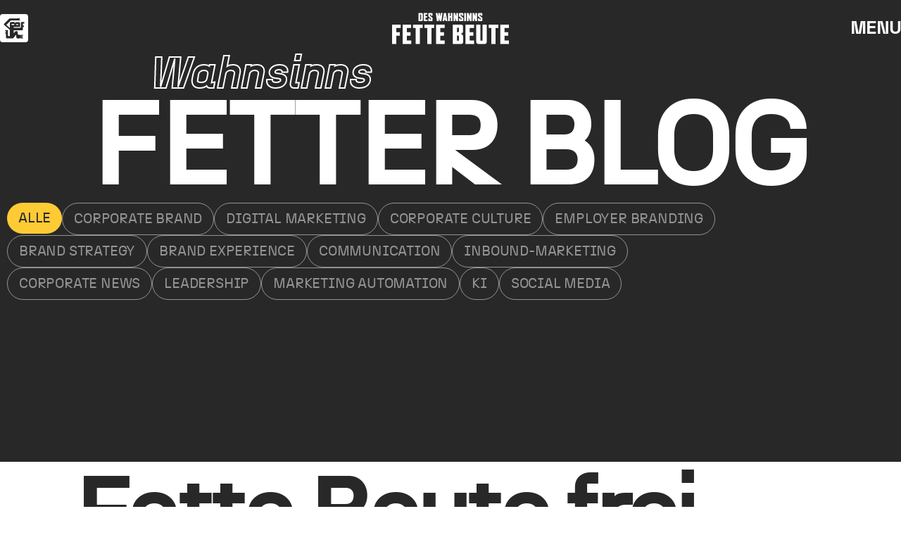

--- FILE ---
content_type: text/html; charset=UTF-8
request_url: https://blog.fette-beute.com/topic/madness-unleashed
body_size: 11033
content:
<!doctype html><html lang="de" class="child-theme"><head>
    <meta charset="utf-8">
    <title>Des Wahnsinns Fetter Blog | Madness Unleashed</title>
    <link rel="shortcut icon" href="https://blog.fette-beute.com/hubfs/favicon.png">
    <meta name="description" content="Madness Unleashed | Der Blog von DES WAHNSINNS FETTE BEUTE, der Agentur für Markenführung von Familienunternehmen.">
    
    
      <meta name="robots" content="noindex">
    
    
<link type="text/css" rel="stylesheet" href="https://blog.fette-beute.com/hubfs/hub_generated/template_assets/1/120435187256/1763551784505/template__blog.min.css">

    
    
    
    
    
    
    
    <script src="https://code.jquery.com/jquery-3.7.0.js" integrity="sha256-JlqSTELeR4TLqP0OG9dxM7yDPqX1ox/HfgiSLBj8+kM=" crossorigin="anonymous"></script>
    <meta name="viewport" content="width=device-width, initial-scale=1">

    
    <meta property="og:description" content="Madness Unleashed | Der Blog von DES WAHNSINNS FETTE BEUTE, der Agentur für Markenführung von Familienunternehmen.">
    <meta property="og:title" content="Des Wahnsinns Fetter Blog | Madness Unleashed">
    <meta name="twitter:description" content="Madness Unleashed | Der Blog von DES WAHNSINNS FETTE BEUTE, der Agentur für Markenführung von Familienunternehmen.">
    <meta name="twitter:title" content="Des Wahnsinns Fetter Blog | Madness Unleashed">

    
<!--  Added by CookieBot integration -->
<script id="Cookiebot" src="https://consent.cookiebot.com/uc.js" data-cbid="555117eb-8a83-4e8d-bfca-1c100b237e0b" data-blockingmode="auto" type="text/javascript">
                </script>
<!-- /Added by CookieBot integration -->


    
    <style>
a.cta_button{-moz-box-sizing:content-box !important;-webkit-box-sizing:content-box !important;box-sizing:content-box !important;vertical-align:middle}.hs-breadcrumb-menu{list-style-type:none;margin:0px 0px 0px 0px;padding:0px 0px 0px 0px}.hs-breadcrumb-menu-item{float:left;padding:10px 0px 10px 10px}.hs-breadcrumb-menu-divider:before{content:'›';padding-left:10px}.hs-featured-image-link{border:0}.hs-featured-image{float:right;margin:0 0 20px 20px;max-width:50%}@media (max-width: 568px){.hs-featured-image{float:none;margin:0;width:100%;max-width:100%}}.hs-screen-reader-text{clip:rect(1px, 1px, 1px, 1px);height:1px;overflow:hidden;position:absolute !important;width:1px}
</style>

<link rel="stylesheet" href="https://blog.fette-beute.com/hubfs/hub_generated/template_assets/1/120477627808/1763551801214/template_main.min.css">
<link rel="stylesheet" href="https://cdnjs.cloudflare.com/ajax/libs/font-awesome/6.2.1/css/all.min.css">
<link rel="stylesheet" href="https://blog.fette-beute.com/hubfs/hub_generated/template_assets/1/120478255414/1763551807490/template_theme-overrides.min.css">
<link rel="stylesheet" href="https://fonts.googleapis.com/css2?family=Oswald:wght@200;300;400;500;600;700&amp;family=Roboto:ital,wght@0,100;0,300;0,400;0,500;0,700;1,100;1,300;1,400;1,500&amp;display=swap">
<link rel="stylesheet" href="https://blog.fette-beute.com/hubfs/hub_generated/template_assets/1/158351612165/1763551798992/template_child.min.css">
<link rel="stylesheet" href="https://blog.fette-beute.com/hubfs/hub_generated/template_assets/1/158353421578/1763551784357/template_blog.css">
<link rel="stylesheet" href="https://blog.fette-beute.com/hubfs/hub_generated/module_assets/1/158375729720/1742638982478/module_footer-social-share.min.css">

<style>
  ul.social-share-wrap li a{
    color : rgba(255, 255, 255, 1.0);
  }


  ul.social-share-wrap li a:hover{
    color : rgba(40, 40, 40, 1.0);
    background-color : rgba(255, 203, 53, 1.0);

  }
</style>

<style>
  @font-face {
    font-family: "Roboto";
    font-weight: 400;
    font-style: normal;
    font-display: swap;
    src: url("/_hcms/googlefonts/Roboto/regular.woff2") format("woff2"), url("/_hcms/googlefonts/Roboto/regular.woff") format("woff");
  }
  @font-face {
    font-family: "Roboto";
    font-weight: 700;
    font-style: normal;
    font-display: swap;
    src: url("/_hcms/googlefonts/Roboto/700.woff2") format("woff2"), url("/_hcms/googlefonts/Roboto/700.woff") format("woff");
  }
  @font-face {
    font-family: "Oswald";
    font-weight: 400;
    font-style: normal;
    font-display: swap;
    src: url("/_hcms/googlefonts/Oswald/regular.woff2") format("woff2"), url("/_hcms/googlefonts/Oswald/regular.woff") format("woff");
  }
  @font-face {
    font-family: "Oswald";
    font-weight: 700;
    font-style: normal;
    font-display: swap;
    src: url("/_hcms/googlefonts/Oswald/700.woff2") format("woff2"), url("/_hcms/googlefonts/Oswald/700.woff") format("woff");
  }
</style>

<!-- Editor Styles -->
<style id="hs_editor_style" type="text/css">
.dnd_area_banner-row-0-force-full-width-section > .row-fluid {
  max-width: none !important;
}
.blog_btm_section-row-0-force-full-width-section > .row-fluid {
  max-width: none !important;
}
/* HubSpot Styles (default) */
.dnd_area__categories-row-0-padding {
  padding-top: 0px !important;
  padding-bottom: 0px !important;
}
.dnd_area_blog_sec-row-0-padding {
  padding-top: 0px !important;
  padding-bottom: 0px !important;
}
.dnd_area_blog_sec-column-1-padding {
  padding-top: 0px !important;
  padding-bottom: 0px !important;
}
</style>
    

    
<!--  Added by GoogleAnalytics integration -->
<script>
var _hsp = window._hsp = window._hsp || [];
_hsp.push(['addPrivacyConsentListener', function(consent) { if (consent.allowed || (consent.categories && consent.categories.analytics)) {
  (function(i,s,o,g,r,a,m){i['GoogleAnalyticsObject']=r;i[r]=i[r]||function(){
  (i[r].q=i[r].q||[]).push(arguments)},i[r].l=1*new Date();a=s.createElement(o),
  m=s.getElementsByTagName(o)[0];a.async=1;a.src=g;m.parentNode.insertBefore(a,m)
})(window,document,'script','//www.google-analytics.com/analytics.js','ga');
  ga('create','UA-30959933-9','auto');
  ga('send','pageview');
}}]);
</script>

<!-- /Added by GoogleAnalytics integration -->


<!-- Google Tag Manager -->
<script>(function(w,d,s,l,i){w[l]=w[l]||[];w[l].push({'gtm.start':
new Date().getTime(),event:'gtm.js'});var f=d.getElementsByTagName(s)[0],
j=d.createElement(s),dl=l!='dataLayer'?'&l='+l:'';j.async=true;j.src=
'https://www.googletagmanager.com/gtm.js?id='+i+dl;f.parentNode.insertBefore(j,f);
})(window,document,'script','dataLayer','GTM-P47C2XV');</script>
<!-- End Google Tag Manager -->

<!-- Google Search Console Verification -->
<meta name="google-site-verification" content="AwUqF0pWEekTXEtGNM4ctVNS-UEDr3WjW5ONG4tq_ik">
<!-- End Google Search Console Verification -->
<meta name="twitter:site" content="@fettebeutecom">
<meta property="og:url" content="https://blog.fette-beute.com/topic/madness-unleashed">
<meta property="og:type" content="blog">
<meta name="twitter:card" content="summary">
<link rel="alternate" type="application/rss+xml" href="https://blog.fette-beute.com/rss.xml">
<meta name="twitter:domain" content="blog.fette-beute.com">

<meta http-equiv="content-language" content="de">






    
    
  <meta name="generator" content="HubSpot"></head>
  
  
  <body class=" bg-blue ">
    <div class="body-wrapper   hs-content-id-79582216504 hs-blog-listing hs-blog-id-4933495908">
      
      
      
      <div data-global-resource-path="DWFB_February_2024/templates/partials/header.html"><header class="header-wrap">
  <div class="header-inner">


    <div class="page-header__outer">
      <div class="page-header__inner">
        <div class="page-header__logo">
          <div id="hs_cos_wrapper_left_svg" class="hs_cos_wrapper hs_cos_wrapper_widget hs_cos_wrapper_type_module widget-type-rich_text" style="" data-hs-cos-general-type="widget" data-hs-cos-type="module"><span id="hs_cos_wrapper_left_svg_" class="hs_cos_wrapper hs_cos_wrapper_widget hs_cos_wrapper_type_rich_text" style="" data-hs-cos-general-type="widget" data-hs-cos-type="rich_text"><a href="https://fette-beute.com/"><svg id="fetti-header" viewbox="0 0 40 40"><title>fetti-header</title><path d="M36.19 0A3.81 3.81 0 0 1 40 3.81v32.38A3.81 3.81 0 0 1 36.19 40H3.81A3.81 3.81 0 0 1 0 36.19V3.81A3.81 3.81 0 0 1 3.81 0zm-8.008 5.714-4.746.568h-9.569c-.244.002-.59.038-1.013.475l-.016.016-.377.376-.112.112-.406.404-.188.188-.413.412-.454.454-.964.963-.288.287-.65.65-.36.359-2.245 2.246-.065.064-.279.28-.046.046-.224.225a1.02 1.02 0 0 0 .058 1.48l8.215 7.156v8.891h-2.028l-.79-.821v-7.31a.594.594 0 0 0-.596-.6H7.14v1.67h1.467v1.81H7.484v1.557h1.122l-.03 3.435v2.108c0 .732.594 1.324 1.322 1.324h8.446c.412 0 .633-.305.966-.767l.11-.152 1.538-2.018.315-.415 1.526-2.004.507 4.221c.076.627.76 1.227 1.872 1.227h1.844c.448 0 .858-.17 1.168-.446l4.258.508v-1.44l-3.174-.317a6.509 6.509 0 0 0-.267-.01l-.224-.009v-.021c.213-.006.442-.014.491-.019l3.174-.327v-1.095l-3.174-.327a11.93 11.93 0 0 0-.488-.018v-.022c.213-.005.44-.014.488-.019l3.174-.316v-1.44l-4.199.5c-.318-.311-.75-.5-1.23-.5h-1.55l-.542-4.454c-.04-.3-.248-.538-.664-.549a93.61 93.61 0 0 0-1.496-.013h-.413c-.429 0-.73.262-.874.47l-1.885 2.635v-4.4H31.58a.833.833 0 0 0 .833-.835V18.34h1.561v-2.164h-1.561v-2.643h2.039v-2.195h-3.854a.833.833 0 0 0-.833.835v6.513l-.86.892h-9.312v-1.415l-.003-.03h8.83v-5.12c0-1.129-.508-1.6-1.635-1.6h-3.06c-1.015 0-1.37.247-1.84.96l-.3.451-.299-.489c-.431-.716-.92-.997-1.914-.997h-3.663c-1.127 0-1.634.49-1.634 1.619l-.032 6.818-5-4.356s6.364-6.4 6.418-6.489h8.57l4.148.495V8.43l-2.19-.219c-.01 0-.034 0-.066-.002l-.157-.006c0-.004.003-.007.005-.01l.005-.011a4.89 4.89 0 0 0 .216-.008l2.19-.225v-.756l-2.19-.225a2.913 2.913 0 0 0-.111-.005l-.14-.006-.006-.014.257-.015 2.19-.22zm-8.233 8.389.375.527v.754h-3.83v-1.281zm6.048.038v1.243h-3.211v-.716l.431-.527z"></path></svg> </a></span></div>
        </div>
        <div class="page-header__title">

          <div id="hs_cos_wrapper_heade_logo" class="hs_cos_wrapper hs_cos_wrapper_widget hs_cos_wrapper_type_module widget-type-rich_text" style="" data-hs-cos-general-type="widget" data-hs-cos-type="module"><span id="hs_cos_wrapper_heade_logo_" class="hs_cos_wrapper hs_cos_wrapper_widget hs_cos_wrapper_type_rich_text" style="" data-hs-cos-general-type="widget" data-hs-cos-type="rich_text"><a href="https://fette-beute.com/"><svg id="logo" viewbox="0 0 170 46"><title>logo</title><path d="M42.644 12.255h-4.24V.5h4.24c1.423 0 2.12.583 2.12 1.832v8.11c0 1.248-.704 1.813-2.12 1.813zm-.456-9.352c0-.295-.175-.383-.49-.383h-.738v7.72h.738c.315 0 .49-.093.49-.382zm3.926 9.352V.5h5.207v2.108h-2.65v2.539h2.227v2.079h-2.227v2.92h2.684v2.109zm11.272 0h-3.261c-1.034 0-1.49-.418-1.49-1.337V8.35h2.557v1.938h1.12V8.333l-3.261-2.645c-.315-.294-.423-.536-.423-.983V1.843c0-.925.457-1.337 1.49-1.337h3.261c1.054 0 1.51.4 1.51 1.325v2.526h-2.577V2.48h-1.12v1.937l3.24 2.645c.336.276.457.535.457.983v2.88c0 .925-.477 1.337-1.51 1.337zm11.873 0-.685-3.875c-.02-.124-.067-1.03-.067-1.03s-.054.906-.067 1.03l-.685 3.875H65.2L63.602.5h2.63l.577 5.094c.02.153.054 1.414.054 1.414s.034-1.26.054-1.414L67.514.5h2l.597 5.094c.02.153.053 1.431.053 1.431s.034-1.278.054-1.43L70.795.5h2.63L71.83 12.255zm8.638 0-.208-1.784h-1.543l-.209 1.784h-2.489v-.03L75.501.5h2.859l2.053 11.726v.029zm-.98-7.986-.49 4.123h1zm8.388 7.986V7.208h-1.228v5.047H81.52V.5h2.557v4.505h1.228V.5h2.577v11.755zm8.222 0-1.893-5.294s.175 1 .175 1.537v3.751h-2.543V.5h2.402l1.892 5.294s-.174-1-.174-1.537V.506h2.543V12.26h-2.402zm8.553 0h-3.26c-1.034 0-1.49-.418-1.49-1.337V8.35h2.556v1.938h1.121V8.333l-3.261-2.645c-.316-.294-.423-.536-.423-.983V1.843c0-.925.456-1.337 1.49-1.337h3.261c1.053 0 1.509.4 1.509 1.325v2.526h-2.576V2.48h-1.121v1.937l3.241 2.645c.336.276.456.535.456.983v2.88c0 .925-.476 1.337-1.509 1.337zm2.896 0V.5h2.556v11.755zm8.22 0-1.892-5.294s.174 1 .174 1.537v3.751h-2.543V.5h2.402l1.892 5.294s-.174-1-.174-1.537V.506h2.543V12.26h-2.402zm8.065 0-1.893-5.294s.175 1 .175 1.537v3.751H117V.5h2.402l1.892 5.294s-.174-1-.174-1.537V.506h2.543V12.26h-2.402zm8.553 0h-3.261c-1.033 0-1.49-.418-1.49-1.337V8.35h2.557v1.938h1.121V8.333l-3.262-2.645c-.315-.294-.422-.536-.422-.983V1.843c0-.925.456-1.337 1.489-1.337h3.261c1.054 0 1.51.4 1.51 1.325v2.526h-2.576V2.48h-1.121v1.937l3.241 2.645c.336.276.456.535.456.983v2.88c0 .925-.476 1.337-1.51 1.337zM6.147 22.337v6.096h5.093v4.988H6.147V45.5H0V17.279h12.501v5.059zM15.275 45.5V17.278h12.501v5.06h-6.354v6.094h5.348v4.989h-5.348v7.02h6.442V45.5zm25.216-23.163V45.5h-6.147V22.337h-3.959v-5.059h14.058v5.06h-3.96zm16.756 0V45.5H51.1V22.337h-3.959V17.28H61.2v5.058h-3.96zM64.02 45.5V17.278h12.501v5.06h-6.354v6.094h5.348v4.989h-5.348v7.02h6.442V45.5zm35.812 0H88.258V17.278h11.447c2.523 0 3.577.996 3.577 3.216v6.019c0 1.996-.55 2.697-2.147 3.621l-1.014.59 1.094.588c1.597.848 2.228 1.808 2.228 3.77v7.202c0 2.214-1.094 3.216-3.617 3.216zm-2.65-23.457h-2.779v6.319H96l1.181-.848zm.086 11.896-1.18-.736h-1.685v7.538h2.865zm9.55 11.56V17.28h12.501v5.058h-6.355v6.095h5.348v4.989h-5.348v7.02h6.442V45.5zm19.24 0c-2.523 0-3.576-.995-3.576-3.215V17.278h6.146v23.38h2.946v-23.38h6.187v25.006c0 2.214-1.094 3.216-3.617 3.216zm24.575-23.162V45.5h-6.147V22.337h-3.959v-5.059h14.058v5.06h-3.959zm6.778 23.163V17.278h12.501v5.06h-6.355v6.094h5.348v4.989h-5.348v7.02H170V45.5z"></path></svg></a></span></div>

        </div>
        <div class="page-header__menu-toggle">
          <button class="trigger open-trigger">
            <span class="page-header__menu-toggle-text">Menu</span>
            <svg class="menu" viewbox="0 0 27 18"><title>menu</title><path d="M27 16v2H0v-2zm0-8v2H0V8zm0-8v2H0V0z"></path></svg>
          </button>
          <button class="trigger close-trigger">
            <span class="page-header__menu-toggle-text">Schließen</span>
            <svg id="close" viewbox="0 0 22 22"><title>close</title><path d="m2 .586 9 9 7.97-7.97.708-.708 1.414 1.414-.707.707L12.414 11l8.678 8.678-1.414 1.414L11 12.414l-8.293 8.293-.707.707L.586 20l.707-.707L9.586 11l-9-9z"></path></svg>
          </button>
        </div>
      </div>
    </div>
    <div class="page-header__menu">
      <nav class="page-header__navigation">
        <span id="hs_cos_wrapper_header_menu_upper" class="hs_cos_wrapper hs_cos_wrapper_widget hs_cos_wrapper_type_menu" style="" data-hs-cos-general-type="widget" data-hs-cos-type="menu"><div id="hs_menu_wrapper_header_menu_upper" class="hs-menu-wrapper active-branch flyouts hs-menu-flow-vertical" role="navigation" data-sitemap-name="default" data-menu-id="158361095268" aria-label="Navigation Menu">
 <ul role="menu">
  <li class="hs-menu-item hs-menu-depth-1" role="none"><a href="https://fette-beute.com/agentur" role="menuitem">Agentur</a></li>
  <li class="hs-menu-item hs-menu-depth-1" role="none"><a href="https://fette-beute.com/cases" role="menuitem">Cases</a></li>
  <li class="hs-menu-item hs-menu-depth-1" role="none"><a href="https://fette-beute.com/expertise" role="menuitem">Expertise</a></li>
  <li class="hs-menu-item hs-menu-depth-1" role="none"><a href="https://fette-beute.com/karriere" role="menuitem">Karriere</a></li>
  <li class="hs-menu-item hs-menu-depth-1" role="none"><a href="https://blog.fette-beute.com/" role="menuitem">Blog</a></li>
  <li class="hs-menu-item hs-menu-depth-1" role="none"><a href="https://fette-beute.com/kontakt" role="menuitem">Kontakt</a></li>
 </ul>
</div></span>
      </nav>
      <div class="page-header__fetti">
        <svg xmlns="http://www.w3.org/2000/svg" width="64" height="64" fill="none" viewbox="0 0 64 64">
          <mask id="a" width="64" height="46" x=".01" y="9.52" fill="#000" maskunits="userSpaceOnUse">
            <path fill="#fff" d="M.01 9.52h64v46h-64z"></path>
            <path d="M40.091 15.04c.168-1.51.4-3 .523-4.515a36.41 36.41 0 0 0-1.647.01c-.128 1.237-.251 2.444-.374 3.652h-.02c-.128-1.207-.256-2.415-.38-3.617-.275-.035-1.148-.01-1.271.034-.118 1.158-.236 2.316-.409 3.47l-.355-3.475h-1.636c.165 1.816.436 3.628.63 5.446.11 1.131.358 2.28.242 3.42-1.24.056-2.454.118-3.691.168a3.975 3.975 0 0 0-1.025.187c-1.038.312-1.471 1.402-2.01 2.242-1.647-2.852-5.683-2.237-5.683-2.237s-.536.081-.74.355c-1.813 2.17-3.73 4.263-5.608 6.382-.146.17-.096.42-.118.626-.032.938-.055 1.88-.079 2.819-.045 1.892-.152 3.784-.113 5.677-.215-2.23-.348-4.46-.537-6.693-.086-.761-.149-1.52-.237-2.276-.243-1.239-1.58-1.813-2.735-1.814-.587-.015-1.178 0-1.764.005-1.071-.015-2.252-.091-3.076.73a555.535 555.535 0 0 0-6.752-.848c-.039.788-.084 1.542-.064 2.32 1.814.198 3.608.39 5.402.582-1.79.2-3.578.34-5.367.532-.02.597-.035 1.178-.055 1.77 1.888.197 3.751.453 5.624.626-1.895.11-3.763.358-5.663.478-.03.788-.059 1.562-.093 2.346 2.162-.255 4.333-.446 6.495-.7.192-.03.325.02.468.143 1.146 1.032 2.799.519 4.184.71.253 2.435.583 4.848.799 7.288.035.467.47.851.931.838.355-.044.71-.089 1.06-.148.507-.078 1.015-.167 1.523-.25 4.061 4.122 8.062 8.308 12.138 12.418l1.547-5.712h.045v1.095c.838 0 1.656 0 2.484-.005v-1.814c.739.005 1.479.022 2.217-.01.077-.071 6.466-6.62 8.536-8.659l-.034-.025c1.749-1.77 2.444-2.818 3.952-4.548.192 2.17.357 4.306.577 6.466.025 1.212 1.177 2.046 2.281 2.266.857.17 1.739.122 2.608.158 1.025.032 2.137.144 2.986-.556a.287.287 0 0 1 .187-.055c2.262.334 4.522.726 6.787 1.045.123-.784.083-1.547.093-2.321-1.828-.251-3.642-.498-5.485-.744 1.776-.183 3.584-.227 5.372-.36.158-.01.168-.015.172-.178.008-.544.063-1.08.03-1.626-1.927-.241-3.82-.547-5.727-.773 1.915-.084 3.827-.208 5.742-.346.027-.792.037-1.535.03-2.33l-.006.014c-2.225.174-4.434.385-6.658.562-.244.036-.375-.212-.556-.325-1.175-.85-2.702-.46-4.052-.64-.167-1.303-.22-2.605-.38-3.904-.139-1.183-.097-2.405-.334-3.568-.173-.4-.508-.557-.912-.582a75.546 75.546 0 0 0-2.553-.108c-.762-.04-1.589.002-2.06.7-.99 1.3-1.995 2.599-2.971 3.913l-2.329-2.632-.106-13.1Zm-9.3 9.97c.235-.22.484-.853.794-.844 1.448-.052 2.893-.148 4.341-.186l.06 1.995.005.005c-1.735.074-3.445.153-5.18.227-.064-.329-.048-.659-.069-.99 0-.074 0-.139.05-.207Zm-9.605-.553c1.532-.067 3.066-.112 4.598-.162.11.004.25-.052.33.05.183.22.36.443.533.674a.477.477 0 0 1 .088.222c.013.386.05.744.03 1.134-2.076.06-4.136.134-6.21.177a78.24 78.24 0 0 1-.093-2.055c.25-.015.487-.03.724-.04Zm-.764 5.417c1.781.064 7.113-1.076 8.605 1.828.445-2.247 5.335-1.504 7.373-1.612.433 0 1.843 2.455 1.843 2.455-.007.014.089 3.461.084 3.474l-6.388 7.082h-.33c-.448 1.528-.897 3.036-1.35 4.578-3.15-3.491-6.49-6.81-9.812-10.137-.16-.253-.061-.604-.099-.897-.01-.621-.015-1.237-.02-1.858a457.92 457.92 0 0 1-.063-4.909l.157-.004Z"></path>
          </mask>
          <path fill="#0500FF" d="M40.091 15.04c.168-1.51.4-3 .523-4.515a36.41 36.41 0 0 0-1.647.01c-.128 1.237-.251 2.444-.374 3.652h-.02c-.128-1.207-.256-2.415-.38-3.617-.275-.035-1.148-.01-1.271.034-.118 1.158-.236 2.316-.409 3.47l-.355-3.475h-1.636c.165 1.816.436 3.628.63 5.446.11 1.131.358 2.28.242 3.42-1.24.056-2.454.118-3.691.168a3.975 3.975 0 0 0-1.025.187c-1.038.312-1.471 1.402-2.01 2.242-1.647-2.852-5.683-2.237-5.683-2.237s-.536.081-.74.355c-1.813 2.17-3.73 4.263-5.608 6.382-.146.17-.096.42-.118.626-.032.938-.055 1.88-.079 2.819-.045 1.892-.152 3.784-.113 5.677-.215-2.23-.348-4.46-.537-6.693-.086-.761-.149-1.52-.237-2.276-.243-1.239-1.58-1.813-2.735-1.814-.587-.015-1.178 0-1.764.005-1.071-.015-2.252-.091-3.076.73a555.535 555.535 0 0 0-6.752-.848c-.039.788-.084 1.542-.064 2.32 1.814.198 3.608.39 5.402.582-1.79.2-3.578.34-5.367.532-.02.597-.035 1.178-.055 1.77 1.888.197 3.751.453 5.624.626-1.895.11-3.763.358-5.663.478-.03.788-.059 1.562-.093 2.346 2.162-.255 4.333-.446 6.495-.7.192-.03.325.02.468.143 1.146 1.032 2.799.519 4.184.71.253 2.435.583 4.848.799 7.288.035.467.47.851.931.838.355-.044.71-.089 1.06-.148.507-.078 1.015-.167 1.523-.25 4.061 4.122 8.062 8.308 12.138 12.418l1.547-5.712h.045v1.095c.838 0 1.656 0 2.484-.005v-1.814c.739.005 1.479.022 2.217-.01.077-.071 6.466-6.62 8.536-8.659l-.034-.025c1.749-1.77 2.444-2.818 3.952-4.548.192 2.17.357 4.306.577 6.466.025 1.212 1.177 2.046 2.281 2.266.857.17 1.739.122 2.608.158 1.025.032 2.137.144 2.986-.556a.287.287 0 0 1 .187-.055c2.262.334 4.522.726 6.787 1.045.123-.784.083-1.547.093-2.321-1.828-.251-3.642-.498-5.485-.744 1.776-.183 3.584-.227 5.372-.36.158-.01.168-.015.172-.178.008-.544.063-1.08.03-1.626-1.927-.241-3.82-.547-5.727-.773 1.915-.084 3.827-.208 5.742-.346.027-.792.037-1.535.03-2.33l-.006.014c-2.225.174-4.434.385-6.658.562-.244.036-.375-.212-.556-.325-1.175-.85-2.702-.46-4.052-.64-.167-1.303-.22-2.605-.38-3.904-.139-1.183-.097-2.405-.334-3.568-.173-.4-.508-.557-.912-.582a75.546 75.546 0 0 0-2.553-.108c-.762-.04-1.589.002-2.06.7-.99 1.3-1.995 2.599-2.971 3.913l-2.329-2.632-.106-13.1Zm-9.3 9.97c.235-.22.484-.853.794-.844 1.448-.052 2.893-.148 4.341-.186l.06 1.995.005.005c-1.735.074-3.445.153-5.18.227-.064-.329-.048-.659-.069-.99 0-.074 0-.139.05-.207Zm-9.605-.553c1.532-.067 3.066-.112 4.598-.162.11.004.25-.052.33.05.183.22.36.443.533.674a.477.477 0 0 1 .088.222c.013.386.05.744.03 1.134-2.076.06-4.136.134-6.21.177a78.24 78.24 0 0 1-.093-2.055c.25-.015.487-.03.724-.04Zm-.764 5.417c1.781.064 7.113-1.076 8.605 1.828.445-2.247 5.335-1.504 7.373-1.612.433 0 1.843 2.455 1.843 2.455-.007.014.089 3.461.084 3.474l-6.388 7.082h-.33c-.448 1.528-.897 3.036-1.35 4.578-3.15-3.491-6.49-6.81-9.812-10.137-.16-.253-.061-.604-.099-.897-.01-.621-.015-1.237-.02-1.858a457.92 457.92 0 0 1-.063-4.909l.157-.004Z" class="content"></path>
          <path stroke="#C51196" stroke-width="1.8" d="M40.091 15.04c.168-1.51.4-3 .523-4.515a36.41 36.41 0 0 0-1.647.01c-.128 1.237-.251 2.444-.374 3.652h-.02c-.128-1.207-.256-2.415-.38-3.617-.275-.035-1.148-.01-1.271.034-.118 1.158-.236 2.316-.409 3.47l-.355-3.475h-1.636c.165 1.816.436 3.628.63 5.446.11 1.131.358 2.28.242 3.42-1.24.056-2.454.118-3.691.168a3.975 3.975 0 0 0-1.025.187c-1.038.312-1.471 1.402-2.01 2.242-1.647-2.852-5.683-2.237-5.683-2.237s-.536.081-.74.355c-1.813 2.17-3.73 4.263-5.608 6.382-.146.17-.096.42-.118.626-.032.938-.055 1.88-.079 2.819-.045 1.892-.152 3.784-.113 5.677-.215-2.23-.348-4.46-.537-6.693-.086-.761-.149-1.52-.237-2.276-.243-1.239-1.58-1.813-2.735-1.814-.587-.015-1.178 0-1.764.005-1.071-.015-2.252-.091-3.076.73a555.535 555.535 0 0 0-6.752-.848c-.039.788-.084 1.542-.064 2.32 1.814.198 3.608.39 5.402.582-1.79.2-3.578.34-5.367.532-.02.597-.035 1.178-.055 1.77 1.888.197 3.751.453 5.624.626-1.895.11-3.763.358-5.663.478-.03.788-.059 1.562-.093 2.346 2.162-.255 4.333-.446 6.495-.7.192-.03.325.02.468.143 1.146 1.032 2.799.519 4.184.71.253 2.435.583 4.848.799 7.288.035.467.47.851.931.838.355-.044.71-.089 1.06-.148.507-.078 1.015-.167 1.523-.25 4.061 4.122 8.062 8.308 12.138 12.418l1.547-5.712h.045v1.095c.838 0 1.656 0 2.484-.005v-1.814c.739.005 1.479.022 2.217-.01.077-.071 6.466-6.62 8.536-8.659l-.034-.025c1.749-1.77 2.444-2.818 3.952-4.548.192 2.17.357 4.306.577 6.466.025 1.212 1.177 2.046 2.281 2.266.857.17 1.739.122 2.608.158 1.025.032 2.137.144 2.986-.556a.287.287 0 0 1 .187-.055c2.262.334 4.522.726 6.787 1.045.123-.784.083-1.547.093-2.321-1.828-.251-3.642-.498-5.485-.744 1.776-.183 3.584-.227 5.372-.36.158-.01.168-.015.172-.178.008-.544.063-1.08.03-1.626-1.927-.241-3.82-.547-5.727-.773 1.915-.084 3.827-.208 5.742-.346.027-.792.037-1.535.03-2.33l-.006.014c-2.225.174-4.434.385-6.658.562-.244.036-.375-.212-.556-.325-1.175-.85-2.702-.46-4.052-.64-.167-1.303-.22-2.605-.38-3.904-.139-1.183-.097-2.405-.334-3.568-.173-.4-.508-.557-.912-.582a75.546 75.546 0 0 0-2.553-.108c-.762-.04-1.589.002-2.06.7-.99 1.3-1.995 2.599-2.971 3.913l-2.329-2.632-.106-13.1Zm-9.3 9.97c.235-.22.484-.853.794-.844 1.448-.052 2.893-.148 4.341-.186l.06 1.995.005.005c-1.735.074-3.445.153-5.18.227-.064-.329-.048-.659-.069-.99 0-.074 0-.139.05-.207Zm-9.605-.553c1.532-.067 3.066-.112 4.598-.162.11.004.25-.052.33.05.183.22.36.443.533.674a.477.477 0 0 1 .088.222c.013.386.05.744.03 1.134-2.076.06-4.136.134-6.21.177a78.24 78.24 0 0 1-.093-2.055c.25-.015.487-.03.724-.04Zm-.764 5.417c1.781.064 7.113-1.076 8.605 1.828.445-2.247 5.335-1.504 7.373-1.612.433 0 1.843 2.455 1.843 2.455-.007.014.089 3.461.084 3.474l-6.388 7.082h-.33c-.448 1.528-.897 3.036-1.35 4.578-3.15-3.491-6.49-6.81-9.812-10.137-.16-.253-.061-.604-.099-.897-.01-.621-.015-1.237-.02-1.858a457.92 457.92 0 0 1-.063-4.909l.157-.004Z" class="border" mask="url(#a)"></path>
        </svg>
      </div>
    </div>
  </div>
</header></div>
      
      

      


<main id="main-content" class="body-container-wrapper">
  <div class="body-container body-container--blog-index cmblg-lsting">
    <div class="blog-tpsec">
      
      <div class="blog-bnr">
        <div class="container-fluid">
<div class="row-fluid-wrapper">
<div class="row-fluid">
<div class="span12 widget-span widget-type-cell " style="" data-widget-type="cell" data-x="0" data-w="12">

<div class="row-fluid-wrapper row-depth-1 row-number-1 dnd-section dnd_area_banner-row-0-force-full-width-section">
<div class="row-fluid ">
<div class="span12 widget-span widget-type-custom_widget dnd-module" style="" data-widget-type="custom_widget" data-x="0" data-w="12">
<div id="hs_cos_wrapper_dnd_area_banner-module-1" class="hs_cos_wrapper hs_cos_wrapper_widget hs_cos_wrapper_type_module" style="" data-hs-cos-general-type="widget" data-hs-cos-type="module"><div class="blog-banner">
  <div class="page-center">
    <h1>
      <span class="subheading">Wahnsinns</span>
      <span class="heading"><span>FETTER</span> <span>BLOG</span></span>
    </h1>
  </div>
</div></div>

</div><!--end widget-span -->
</div><!--end row-->
</div><!--end row-wrapper -->

</div><!--end widget-span -->
</div>
</div>
</div>
      </div>
      
      <div class="blog-cat">
        <div class="container-fluid">
<div class="row-fluid-wrapper">
<div class="row-fluid">
<div class="span12 widget-span widget-type-cell " style="" data-widget-type="cell" data-x="0" data-w="12">

<div class="row-fluid-wrapper row-depth-1 row-number-1 dnd-section dnd_area__categories-row-0-padding">
<div class="row-fluid ">
<div class="span12 widget-span widget-type-custom_widget dnd-module" style="" data-widget-type="custom_widget" data-x="0" data-w="12">
<div id="hs_cos_wrapper_dnd_area__categories-module-1" class="hs_cos_wrapper hs_cos_wrapper_widget hs_cos_wrapper_type_module widget-type-post_filter widget-type-post_filter" style="" data-hs-cos-general-type="widget" data-hs-cos-type="module">


  



  




<span id="hs_cos_wrapper_dnd_area__categories-module-1_" class="hs_cos_wrapper hs_cos_wrapper_widget hs_cos_wrapper_type_post_filter" style="" data-hs-cos-general-type="widget" data-hs-cos-type="post_filter"><div class="block">
  <h3></h3>
  <div class="widget-module">
    <ul>
      
        <li>
          <a href="https://blog.fette-beute.com/topic/corporate-brand">Corporate Brand <span class="filter-link-count" dir="ltr">(43)</span></a>
        </li>
      
        <li>
          <a href="https://blog.fette-beute.com/topic/digital-marketing">Digital Marketing <span class="filter-link-count" dir="ltr">(34)</span></a>
        </li>
      
        <li>
          <a href="https://blog.fette-beute.com/topic/corporate-culture">Corporate Culture <span class="filter-link-count" dir="ltr">(28)</span></a>
        </li>
      
        <li>
          <a href="https://blog.fette-beute.com/topic/employer-branding">Employer Branding <span class="filter-link-count" dir="ltr">(23)</span></a>
        </li>
      
        <li>
          <a href="https://blog.fette-beute.com/topic/brand-strategy">Brand Strategy <span class="filter-link-count" dir="ltr">(19)</span></a>
        </li>
      
        <li>
          <a href="https://blog.fette-beute.com/topic/brand-experience">Brand Experience <span class="filter-link-count" dir="ltr">(17)</span></a>
        </li>
      
        <li>
          <a href="https://blog.fette-beute.com/topic/communication">Communication <span class="filter-link-count" dir="ltr">(15)</span></a>
        </li>
      
        <li>
          <a href="https://blog.fette-beute.com/topic/inbound-marketing">Inbound-Marketing <span class="filter-link-count" dir="ltr">(15)</span></a>
        </li>
      
        <li>
          <a href="https://blog.fette-beute.com/topic/corporate-news">Corporate News <span class="filter-link-count" dir="ltr">(11)</span></a>
        </li>
      
        <li>
          <a href="https://blog.fette-beute.com/topic/leadership">Leadership <span class="filter-link-count" dir="ltr">(11)</span></a>
        </li>
      
        <li>
          <a href="https://blog.fette-beute.com/topic/marketing-automation">Marketing Automation <span class="filter-link-count" dir="ltr">(8)</span></a>
        </li>
      
        <li>
          <a href="https://blog.fette-beute.com/topic/ki">KI <span class="filter-link-count" dir="ltr">(7)</span></a>
        </li>
      
        <li>
          <a href="https://blog.fette-beute.com/topic/social-media">Social Media <span class="filter-link-count" dir="ltr">(5)</span></a>
        </li>
      
    </ul>
    
  </div>
</div>
</span></div>

</div><!--end widget-span -->
</div><!--end row-->
</div><!--end row-wrapper -->

</div><!--end widget-span -->
</div>
</div>
</div>
      </div>
      
      
      <div class="blog-lst">
        <div class="container-fluid">
<div class="row-fluid-wrapper">
<div class="row-fluid">
<div class="span12 widget-span widget-type-cell " style="" data-widget-type="cell" data-x="0" data-w="12">

<div class="row-fluid-wrapper row-depth-1 row-number-1 dnd-section dnd_area_blog_sec-row-0-padding">
<div class="row-fluid ">
<div class="span12 widget-span widget-type-cell dnd-column dnd_area_blog_sec-column-1-padding" style="" data-widget-type="cell" data-x="0" data-w="12">

<div class="row-fluid-wrapper row-depth-1 row-number-2 dnd-row">
<div class="row-fluid ">
<div class="span12 widget-span widget-type-custom_widget dnd-module" style="" data-widget-type="custom_widget" data-x="0" data-w="12">
<div id="hs_cos_wrapper_dnd_area_blog_sec-module-2" class="hs_cos_wrapper hs_cos_wrapper_widget hs_cos_wrapper_type_module" style="" data-hs-cos-general-type="widget" data-hs-cos-type="module"><div class="cmlst-index">
  <div class="cmitems">
    
  </div>
</div></div>

</div><!--end widget-span -->
</div><!--end row-->
</div><!--end row-wrapper -->

<div class="row-fluid-wrapper row-depth-1 row-number-3 dnd-row">
<div class="row-fluid ">
<div class="span12 widget-span widget-type-custom_widget dnd-module" style="" data-widget-type="custom_widget" data-x="0" data-w="12">
<div id="hs_cos_wrapper_dnd_area_blog_sec-module-3" class="hs_cos_wrapper hs_cos_wrapper_widget hs_cos_wrapper_type_module" style="" data-hs-cos-general-type="widget" data-hs-cos-type="module"></div>

</div><!--end widget-span -->
</div><!--end row-->
</div><!--end row-wrapper -->

</div><!--end widget-span -->
</div><!--end row-->
</div><!--end row-wrapper -->

</div><!--end widget-span -->
</div>
</div>
</div>
      </div>
    </div>
    
      <div class="blog-btm-sec">
        <div class="container-fluid">
<div class="row-fluid-wrapper">
<div class="row-fluid">
<div class="span12 widget-span widget-type-cell " style="" data-widget-type="cell" data-x="0" data-w="12">

<div class="row-fluid-wrapper row-depth-1 row-number-1 dnd-section blog_btm_section-row-0-force-full-width-section">
<div class="row-fluid ">
<div class="span12 widget-span widget-type-cell dnd-column" style="" data-widget-type="cell" data-x="0" data-w="12">

<div class="row-fluid-wrapper row-depth-1 row-number-2 dnd-row">
<div class="row-fluid ">
<div class="span12 widget-span widget-type-custom_widget dnd-module" style="" data-widget-type="custom_widget" data-x="0" data-w="12">
<div id="hs_cos_wrapper_blog_btm_section-module-2" class="hs_cos_wrapper hs_cos_wrapper_widget hs_cos_wrapper_type_module" style="" data-hs-cos-general-type="widget" data-hs-cos-type="module"><div class="newsletter newsletter-module">
  <div class="page-center">
    <div class="newsletter-inner newsletter-module__inner">
      <h2 class="newsletter-headline">Fette Beute frei Haus</h2>
      <div class="newsletter-form">
        <span id="hs_cos_wrapper_blog_btm_section-module-2_" class="hs_cos_wrapper hs_cos_wrapper_widget hs_cos_wrapper_type_form" style="" data-hs-cos-general-type="widget" data-hs-cos-type="form"><h3 id="hs_cos_wrapper_form_692329301_title" class="hs_cos_wrapper form-title" data-hs-cos-general-type="widget_field" data-hs-cos-type="text"></h3>

<div id="hs_form_target_form_692329301"></div>









</span>
      </div>
    </div>
    
    <div class="newsletter-visual newsletter-module__visual">
      <div class="media-image">
        <img src="https://blog.fette-beute.com/hubfs/DWFB_February_2024/Images/circle.png" alt="circle">
      </div>
    </div>
    
  </div>
</div></div>

</div><!--end widget-span -->
</div><!--end row-->
</div><!--end row-wrapper -->

<div class="row-fluid-wrapper row-depth-1 row-number-3 dnd-row">
<div class="row-fluid ">
<div class="span12 widget-span widget-type-custom_widget dnd-module" style="" data-widget-type="custom_widget" data-x="0" data-w="12">
<div id="hs_cos_wrapper_blog_btm_section-module-3" class="hs_cos_wrapper hs_cos_wrapper_widget hs_cos_wrapper_type_module" style="" data-hs-cos-general-type="widget" data-hs-cos-type="module"><div class="bottom-pane" style="background-color:rgb(197, 17, 150);">
  <div class="page-center">
    <div class="btm-icon"><svg class="icon is-type-btms icon--hand" aria-hidden="true" fill="none" id="hand" viewbox="0 0 187 162"><title>hand</title><path fill="currentColor" d="M.659 41.96c4.466-6.413 20.529-29.609 29.345-37.74 26.926-16.428 71.878 27.15 71.878 27.15 5.449 4.288 10.788 12.911 13.97 22.226.317 1.326 1.01 2.138 2.2 2.786 12.705 9.621 47.029 35.672 68.357 50.07l-13.719 20.583c-18.28-11.658-46.767-28.936-60.992-37.285 9.008 7.932 17.994 15.897 27.186 23.666l-14.532 20.822a1277.994 1277.994 0 0 1-34.175-18.693c9.956 8.268 19.905 16.58 29.866 24.876l-14.645 20.986c-7.445-5.969-29.184-23.276-38.871-30.251-2.396-1.449-3.921-2.205-6.24-2.011C37.122 132.05.12 95.39.12 95.39l.566-53.435-.027.005Z"></path></svg></div>
    <div class="btm-content-inner">
      <div class="btm-content">
        <div class="cmttl">
          <h2 class="btm-hdg" style="color:rgba(255, 255, 255, 1)">Fette Skills</h2>
        </div>
        <div class="btm-content__content-inner" style="color:rgb(255, 255, 255)">
          <p>DES WAHNSINNS FETTE BEUTE ist eine inhabergeführte GWA Agentur für Marken, die es wirklich wissen wollen. Wir bieten strategische Kreativität und digitale Technologie für Marktführer und die, die es werden wollen. Anspruchsvolle Familienunternehmen und wertschätzende Konzerne können DWFB integriert oder in den drei einzelnen Leistungsbereichen für die Maximierung ihres Erfolgs nutzen. Immer mit einer Portion Wahnsinn.</p>
          
          <div class="cmbtn">
            
            
            
            <a class="hs-sec-btn" href="https://fette-beute.com/expertise">
              SKILLSET ANZEIGEN
            </a>
            
          </div>
          
        </div>
      </div>
      
      <div class="btm-media">
        <div class="media-image">
          <img src="https://blog.fette-beute.com/hubfs/des-wahnsinns-fette-beute-agentur-speaker-workshop-attendorn.webp" alt="des-wahnsinns-fette-beute-agentur-speaker-workshop-attendorn">
        </div>
      </div>
      
    </div>
  </div>
</div></div>

</div><!--end widget-span -->
</div><!--end row-->
</div><!--end row-wrapper -->

</div><!--end widget-span -->
</div><!--end row-->
</div><!--end row-wrapper -->

</div><!--end widget-span -->
</div>
</div>
</div>
      </div>
    
  </div>
</main>


      
      
      <div data-global-resource-path="DWFB_February_2024/templates/partials/footer.html"><footer class="page-footer">
  <div class="page-center">
    <div class="page-footer__content">
      <div class="page-footer__social">
        <div id="hs_cos_wrapper_footer-social-share" class="hs_cos_wrapper hs_cos_wrapper_widget hs_cos_wrapper_type_module" style="" data-hs-cos-general-type="widget" data-hs-cos-type="module"><ul class="social-share-wrap">
  
  <li class="page-footer__social-title">
    <b>Folgt uns</b>
  </li>
  
  
  <li>
    
    
    <a href="https://www.instagram.com/fettebeutecom/" target="_blank" rel="noopener">
      <span>Instagram</span>
      <svg fill="none" id="instagram" viewbox="0 0 51 50"><path d="M20.263 13c-4 0-7.263 3.263-7.263 7.263v9.474c0 4 3.263 7.263 7.263 7.263h9.474c4 0 7.263-3.263 7.263-7.263v-9.474c0-4-3.264-7.263-7.263-7.263h-9.474Zm0 1.895h9.474a5.355 5.355 0 0 1 5.368 5.368v9.474a5.355 5.355 0 0 1-5.368 5.368h-9.474a5.355 5.355 0 0 1-5.368-5.368v-9.474a5.354 5.354 0 0 1 5.368-5.368Zm11.053 2.526a1.263 1.263 0 1 0-.001 2.526 1.263 1.263 0 0 0 0-2.526ZM25 18.684c-3.477 0-6.316 2.84-6.316 6.316 0 3.477 2.84 6.316 6.316 6.316 3.477 0 6.316-2.84 6.316-6.316 0-3.477-2.84-6.316-6.316-6.316Zm0 1.895A4.407 4.407 0 0 1 29.421 25 4.407 4.407 0 0 1 25 29.421 4.407 4.407 0 0 1 20.579 25 4.407 4.407 0 0 1 25 20.579Z" fill="#fff"></path></svg>
    </a>
  </li>
  
  <li>
    
    
    <a href="https://www.facebook.com/fettebeutecom" target="_blank" rel="noopener">
      <span>Facebook</span>
      <svg fill="none" id="facebook" viewbox="0 0 50 50"><path d="M31.63 21.4H27.4V19c0-1.238.1-2.018 1.876-2.018h2.241v-3.816A31.278 31.278 0 0 0 28.232 13c-3.256 0-5.632 1.99-5.632 5.64v2.76H19v4.8l3.6-.001V37h4.8V26.196h3.68l.55-4.796Z" fill="#fff"></path></svg>
    </a>
  </li>
  
  <li>
    
    
    <a href="https://www.xing.com/companies/deswahnsinnsfettebeutegmbh" target="_blank" rel="noopener">
      <span>Xing</span>
      <svg fill="none" id="xing" viewbox="0 0 51 50"><path d="M17.062 18.34 19.35 22l-3.487 5.978a.812.812 0 0 0 .702 1.222h2.7a1.2 1.2 0 0 0 1.037-.596l3.483-5.978a1.2 1.2 0 0 0-.02-1.24l-2.263-3.622a1.197 1.197 0 0 0-1.017-.564h-2.79a.745.745 0 0 0-.632 1.14Zm13.947-4.712-7.155 13.2c-.197.363-.194.802.01 1.162l4.74 8.4a1.2 1.2 0 0 0 1.046.61h2.683a.817.817 0 0 0 .712-1.216L28.35 27.4l7.099-13.105A.877.877 0 0 0 34.676 13h-2.613a1.2 1.2 0 0 0-1.055.628Z" fill="#fff"></path></svg>
    </a>
  </li>
  
  <li>
    
    
    <a href="https://www.linkedin.com/company/des-wahnsinns-fette-beute-gmbh/" target="_blank" rel="noopener">
      <span>Linkedin</span>
      <svg fill="none" id="linkedin" viewbox="0 0 50 50"><path d="M16.883 13A2.882 2.882 0 0 0 14 15.88c0 1.592 1.29 2.911 2.88 2.911 1.591 0 2.884-1.319 2.884-2.91A2.88 2.88 0 0 0 16.883 13Zm14.064 7.636c-2.42 0-3.805 1.266-4.47 2.525h-.07v-2.186h-4.77V37h4.97v-7.933c0-2.09.158-4.11 2.745-4.11 2.549 0 2.586 2.384 2.586 4.243V37h4.971v-8.802c0-4.307-.926-7.562-5.962-7.562Zm-16.55.34V37h4.974V20.975h-4.975Z" fill="#fff"></path></svg>
    </a>
  </li>
  

</ul>

</div>
      </div>
      <nav class="page-footer__navigation">
        <span id="hs_cos_wrapper_footer_first_column_menu" class="hs_cos_wrapper hs_cos_wrapper_widget hs_cos_wrapper_type_menu" style="" data-hs-cos-general-type="widget" data-hs-cos-type="menu"><div id="hs_menu_wrapper_footer_first_column_menu" class="hs-menu-wrapper active-branch flyouts hs-menu-flow-horizontal" role="navigation" data-sitemap-name="default" data-menu-id="158380222859" aria-label="Navigation Menu">
 <ul role="menu">
  <li class="hs-menu-item hs-menu-depth-1" role="none"><a href="https://fette-beute.com/agentur" role="menuitem">Agentur</a></li>
  <li class="hs-menu-item hs-menu-depth-1" role="none"><a href="https://fette-beute.com/cases" role="menuitem">Cases</a></li>
  <li class="hs-menu-item hs-menu-depth-1" role="none"><a href="https://fette-beute.com/expertise" role="menuitem">Expertise</a></li>
  <li class="hs-menu-item hs-menu-depth-1" role="none"><a href="https://fette-beute.com/karriere" role="menuitem">Karriere</a></li>
  <li class="hs-menu-item hs-menu-depth-1" role="none"><a href="https://blog.fette-beute.com/" role="menuitem">Blog</a></li>
  <li class="hs-menu-item hs-menu-depth-1" role="none"><a href="https://fette-beute.com/kontakt" role="menuitem">Kontakt</a></li>
 </ul>
</div></span>
        <span id="hs_cos_wrapper_footer_second_column_menu" class="hs_cos_wrapper hs_cos_wrapper_widget hs_cos_wrapper_type_menu" style="" data-hs-cos-general-type="widget" data-hs-cos-type="menu"><div id="hs_menu_wrapper_footer_second_column_menu" class="hs-menu-wrapper active-branch flyouts hs-menu-flow-horizontal" role="navigation" data-sitemap-name="default" data-menu-id="158380204680" aria-label="Navigation Menu">
 <ul role="menu">
  <li class="hs-menu-item hs-menu-depth-1" role="none"><a href="https://fette-beute.com/gender-hinweis" role="menuitem">Gender-Hinweis</a></li>
  <li class="hs-menu-item hs-menu-depth-1" role="none"><a href="https://fette-beute.com/datenschutzerklaerung" role="menuitem">Datenschutz</a></li>
  <li class="hs-menu-item hs-menu-depth-1" role="none"><a href="https://fette-beute.com/impressum" role="menuitem">Impressum</a></li>
  <li class="hs-menu-item hs-menu-depth-1" role="none"><a href="https://fette-beute.com/agb" role="menuitem">AGB</a></li>
 </ul>
</div></span>
      </nav>
    </div>
    <div class="page-footer__title">
      <span id="hs_cos_wrapper_footer_title_img" class="hs_cos_wrapper hs_cos_wrapper_widget hs_cos_wrapper_type_image" style="" data-hs-cos-general-type="widget" data-hs-cos-type="image"><img src="https://blog.fette-beute.com/hubfs/raw_assets/public/DWFB_February_2024/images/logo-footer.svg" class="hs-image-widget " style="width:300px;border-width:0px;border:0px;" width="300" alt="Des Wahnsinns Fette Beute" title="Des Wahnsinns Fette Beute" loading="lazy"></span>
    </div>
    <div class="page-footer__visual">
      <span id="hs_cos_wrapper_footer_bg_img" class="hs_cos_wrapper hs_cos_wrapper_widget hs_cos_wrapper_type_image" style="" data-hs-cos-general-type="widget" data-hs-cos-type="image"><img src="https://blog.fette-beute.com/hubfs/raw_assets/public/DWFB_February_2024/images/fetti-footer.svg" class="hs-image-widget " style="width:300px;border-width:0px;border:0px;" width="300" alt="Des Wahnsinns Fette Beute" title="Des Wahnsinns Fette Beute" loading="lazy"></span>
    </div>
  </div>
</footer></div>
      
      
    </div>
    
    
    

    
    
<!-- HubSpot performance collection script -->
<script defer src="/hs/hsstatic/content-cwv-embed/static-1.1293/embed.js"></script>
<script src="https://blog.fette-beute.com/hubfs/hub_generated/template_assets/1/158352805290/1763551784919/template_jquery.min.js"></script>
<script src="https://blog.fette-beute.com/hubfs/hub_generated/template_assets/1/158345909163/1763551786041/template_child.min.js"></script>
<script src="https://blog.fette-beute.com/hubfs/hub_generated/template_assets/1/120478156823/1763551803549/template_aos.min.js"></script>

    <script>
      AOS.init({
        once: true,
        duration: 500
      });
    </script>
    
<script>
var hsVars = hsVars || {}; hsVars['language'] = 'de';
</script>

<script src="/hs/hsstatic/cos-i18n/static-1.53/bundles/project.js"></script>
<script src="/hs/hsstatic/keyboard-accessible-menu-flyouts/static-1.17/bundles/project.js"></script>
<script src="https://blog.fette-beute.com/hubfs/hub_generated/template_assets/1/158371755930/1763551782546/template_circle.min.js"></script>

    <!--[if lte IE 8]>
    <script charset="utf-8" src="https://js.hsforms.net/forms/v2-legacy.js"></script>
    <![endif]-->

<script data-hs-allowed="true" src="/_hcms/forms/v2.js"></script>

    <script data-hs-allowed="true">
        var options = {
            portalId: '2979373',
            formId: '55fa6357-658a-4732-ae5c-e43692d68169',
            formInstanceId: '1881',
            
            pageId: '4933495908',
            
            region: 'na1',
            
            
            
            
            
            
            inlineMessage: "<p>Vielen Dank f\u00FCr die Newsletter-Anmeldung! Falls noch nicht geschehen, best\u00E4tigen Sie bitte zur Sicherheit noch Ihre E-Mail Adresse. <\/p>",
            
            
            rawInlineMessage: "<p>Vielen Dank f\u00FCr die Newsletter-Anmeldung! Falls noch nicht geschehen, best\u00E4tigen Sie bitte zur Sicherheit noch Ihre E-Mail Adresse. <\/p>",
            
            
            hsFormKey: "36d57674f8bc4eccce96aecfa2533855",
            
            
            css: '',
            target: '#hs_form_target_form_692329301',
            
            
            
            
            
            
            
            contentType: "listing-page",
            
            
            
            formsBaseUrl: '/_hcms/forms/',
            
            
            
            formData: {
                cssClass: 'hs-form stacked hs-custom-form'
            }
        };

        options.getExtraMetaDataBeforeSubmit = function() {
            var metadata = {};
            

            if (hbspt.targetedContentMetadata) {
                var count = hbspt.targetedContentMetadata.length;
                var targetedContentData = [];
                for (var i = 0; i < count; i++) {
                    var tc = hbspt.targetedContentMetadata[i];
                     if ( tc.length !== 3) {
                        continue;
                     }
                     targetedContentData.push({
                        definitionId: tc[0],
                        criterionId: tc[1],
                        smartTypeId: tc[2]
                     });
                }
                metadata["targetedContentMetadata"] = JSON.stringify(targetedContentData);
            }

            return metadata;
        };

        hbspt.forms.create(options);
    </script>


<script>
  $('.blog-cat .widget-module ul').prepend('<li><a href="https://blog.fette-beute.com">Alle</a></li>');

  $(function () {
    var value1 = window.location.href.substring(window.location.href.lastIndexOf("/") + 1);
    $(".blog-cat .widget-module ul li a").each(function () {
      var url = $(this).attr("href");
      var lastSegment = url.split("/").pop();
      if (lastSegment == value1) {
        $(this).parent().siblings().addClass("active2");
        $(this).parent().addClass("active");
      }
    });
  });

var val1 = window.location.href;
var val2 = 'https://blog.fette-beute.com';
$('.blog-cat .widget-module ul li').first().addClass('active')

</script>


<!-- Start of HubSpot Analytics Code -->
<script type="text/javascript">
var _hsq = _hsq || [];
_hsq.push(["setContentType", "listing-page"]);
_hsq.push(["setCanonicalUrl", "https:\/\/blog.fette-beute.com\/topic\/madness-unleashed"]);
_hsq.push(["setPageId", "79582216504"]);
_hsq.push(["setContentMetadata", {
    "contentPageId": 79582216504,
    "legacyPageId": "79582216504",
    "contentFolderId": null,
    "contentGroupId": 4933495908,
    "abTestId": null,
    "languageVariantId": 79582216504,
    "languageCode": "de",
    
    
}]);
</script>

<script type="text/javascript" id="hs-script-loader" async defer src="/hs/scriptloader/2979373.js?businessUnitId=0"></script>
<!-- End of HubSpot Analytics Code -->


<script type="text/javascript">
var hsVars = {
    render_id: "71245884-414c-444a-94f9-41045a77091d",
    ticks: 1769131137275,
    page_id: 79582216504,
    
    content_group_id: 4933495908,
    portal_id: 2979373,
    app_hs_base_url: "https://app.hubspot.com",
    cp_hs_base_url: "https://cp.hubspot.com",
    language: "de",
    analytics_page_type: "listing-page",
    scp_content_type: "",
    
    analytics_page_id: "79582216504",
    category_id: 7,
    folder_id: 0,
    is_hubspot_user: false
}
</script>


<script defer src="/hs/hsstatic/HubspotToolsMenu/static-1.432/js/index.js"></script>

<!-- Google Tag Manager (noscript) -->
<noscript><iframe src="https://www.googletagmanager.com/ns.html?id=GTM-P47C2XV" height="0" width="0" style="display:none;visibility:hidden"></iframe></noscript>
<!-- End Google Tag Manager (noscript) -->



    


  
</body></html>

--- FILE ---
content_type: text/css
request_url: https://blog.fette-beute.com/hubfs/hub_generated/template_assets/1/120478255414/1763551807490/template_theme-overrides.min.css
body_size: 4907
content:
.content-wrapper--vertical-spacing,.dnd-section{padding-bottom:80px;padding-top:80px}.dnd-section>.row-fluid .dnd-column,.dnd-section>.row-fluid>[class*=span].dnd-module,.flex_row .col1,.flex_row .col10,.flex_row .col11,.flex_row .col12,.flex_row .col2,.flex_row .col20,.flex_row .col3,.flex_row .col4,.flex_row .col5,.flex_row .col6,.flex_row .col7,.flex_row .col8,.flex_row .col9{padding-left:10px;padding-right:10px}.content-wrapper,.dnd-section>.row-fluid,.footer .page-center,.header .page-center,.header .primary-section .page-center,.page-center{max-width:1360px}body{background-color:#fff;font-family:Roboto,sans-serif;font-weight:400;letter-spacing:0;line-height:1.5}body,form#email-prefs-form .subscribe-options label{color:#282828;font-size:20px}a{color:#0500ff}a:active,a:focus,a:hover{color:#0400cc}.h1,h1{font-size:110px}.h1,.h2,h1,h2{color:#282828;font-family:Oswald,sans-serif;font-weight:700;letter-spacing:-.03px;line-height:1;text-transform:uppercase}.h2,h2{font-size:82px}.h3,h3{font-size:60px}.blog-main-post .comment-from h4,.h3,.h4,.systems-page .hs-search-results__title,h3,h4{color:#282828;font-family:Oswald,sans-serif;font-weight:700;letter-spacing:0;line-height:1;text-transform:uppercase}.blog-main-post .comment-from h4,.h4,.systems-page .hs-search-results__title,h4{font-size:46px}.blog-comments button.comment-reply-to.hs-button.secondary,.h5,h5{font-size:32px}.blog-comments button.comment-reply-to.hs-button.secondary,.h5,.h6,h5,h6{color:#282828;font-family:Roboto,sans-serif;font-weight:700;letter-spacing:0;line-height:1;text-transform:uppercase}.h6,h6{font-size:26px}blockquote{border-left-color:#282828}.bnr_wrp .pg_number_item:not(.glide__bullet--active) .cm_dots{color:#282828}.hs-search-field__bar,.hs_cos_wrapper_type_email_subscriptions,.hs_cos_wrapper_type_member_login,.hs_cos_wrapper_type_member_register,.hs_cos_wrapper_type_password_prompt,.hs_cos_wrapper_type_password_reset,.hs_cos_wrapper_type_password_reset_request,.section.post-footer form,.widget-type-blog_subscribe,.widget-type-email_simple_subscription,.widget-type-form,.widget-type-google_search,.widget-type-password_prompt.custom_error_message{background-color:hsla(0,0%,100%,0)}.cm_team_wrp .team_trigger.second_font{color:#0500ff}.hs_service .widget-type-form{background-color:#0500ff}.form-title{background-color:hsla(0,0%,100%,0)}.form-title,form label,form legend{color:#282828}.tabber .media-col .form-wrap .hs-input,form input[type=email],form input[type=file],form input[type=number],form input[type=password],form input[type=search],form input[type=tel],form input[type=text],form select,form textarea{background-color:#fff;border-color:#e2e4e5;border-radius:25px;color:#282828}::-webkit-input-placeholder{color:#282828}:-moz-placeholder,:-ms-input-placeholder,::-moz-placeholder,::-webkit-input-placeholder,::placeholder{color:#282828}form input[type=email]:focus,form input[type=file]:focus,form input[type=number]:focus,form input[type=password]:focus,form input[type=search]:focus,form input[type=tel]:focus,form input[type=text]:focus,form select:focus,form textarea:focus{border-color:#0500ff}.actions .hs-button{margin-bottom:0}.hs-fieldtype-date .input .hs-dateinput:before{color:#282828}.fn-date-picker td.is-selected .pika-button{background:#282828}.fn-date-picker td .pika-button:hover{background-color:#282828!important}.fn-date-picker td.is-today .pika-button{color:#282828}.cm_nv_wrp .cm_nv_inner .custom,.hs-button,.hs-trans-btn,.tabber .media-col .form-wrap input.hs-button,form input[type=submit]{font-family:Oswald}.hs_fillter_wrp .type_2 .hs_fil_cat_item{border-radius:0;border-width:0;padding:14px 16px}.cm_nv_wrp .cm_nv_inner .custom,.hs-button,.tabber .media-col .form-wrap input.hs-button,form input[type=submit]{background-color:#0500ff;border-color:#0500ff;border-radius:0;border-width:0;color:#fff;font-family:Oswald;font-size:22.5px;padding:14px 16px}.span2 .hs-button,.span3 .hs-button,.span4 .hs-button,.span5 .hs-button,.span6 .hs-button{padding:9.333333333333334px 10.666666666666666px}.popupBtn.hs-button svg,.popupBtn.hs-button svg path{fill:#fff}.cm_pg_wrp .social-share-icon ul a{border-radius:0}.hs-button:focus,.tabber .media-col .form-wrap input.hs-button:focus,form input[type=submit]:focus{background-color:#0500ff;color:#fff}.popupBtn.hs-button:focus svg,.popupBtn.hs-button:focus svg path,.popupBtn.hs-button:hover svg,.popupBtn.hs-button:hover svg path{fill:#fff}.hs-button:hover,.tabber .media-col .form-wrap input.hs-button:hover,form input[type=submit]:hover{background-color:#c51196;border-color:#c51196;color:#fff}.hs-button:active,.tabber .media-col .form-wrap input.hs-button:active,form input[type=submit]:active{background-color:#0500ff;color:#fff}.cm_pg_wrp .left-col a.custom,.cm_pg_wrp .right-col .social-share a.custom{font-size:22.5px}.button:focus,button:focus{background-color:#0500ff;color:#fff}.button:hover,button:hover{background-color:#c51196;border-color:#c51196;color:#fff}.hs-button.hoverDisable{background-color:#0500ff;border-color:#0500ff;color:#fff}.popupBtn.hs-button.hoverDisable:focus svg,.popupBtn.hs-button.hoverDisable:focus svg path,.popupBtn.hs-button.hoverDisable:hover svg,.popupBtn.hs-button.hoverDisable:hover svg path{fill:#fff}.contact-banner .form-row.hs-secondary .hs-button,.contact-banner .form-row.hs-secondary input.hs-button,.form-row.secondary input[type=submit],.hs-sec-btn,.hs_service .widget-type-form .hs-button,.landing-banner .form-row.hs-secondary .hs-button,.landing-banner .form-row.hs-secondary input.hs-button,.popup_modal_box.bg_primary .hs-button,.systems-page .hs-search-results__next-page,.systems-page .hs-search-results__prev-page{background-color:#0500ff;border-color:#0500ff;border-radius:0;border-width:0;color:#fff;font-family:Oswald;font-size:22.5px;padding:14px 16px}.span2 .hs-sec-btn,.span3 .hs-sec-btn,.span4 .hs-sec-btn,.span5 .hs-sec-btn,.span6 .hs-sec-btn{padding:9.333333333333334px 10.666666666666666px}.popupBtn.hs-sec-btn svg,.popupBtn.hs-sec-btn svg path{fill:#fff}.popup_modal_box.bg_primary .hs-button:focus,.popup_modal_box.bg_primary .hs-button:hover{background-color:#0500ff;border-color:#0500ff;color:#fff}.contact-banner .form-row.hs-secondary .hs-button:focus,.contact-banner .form-row.hs-secondary .hs-button:hover,.contact-banner .form-row.hs-secondary input.hs-button:focus,.contact-banner .form-row.hs-secondary input.hs-button:hover,.form-row.secondary input[type=submit]:focus,.form-row.secondary input[type=submit]:hover,.hs-sec-btn:focus,.hs-sec-btn:hover,.landing-banner .form-row.hs-secondary .hs-button:focus,.landing-banner .form-row.hs-secondary .hs-button:hover,.landing-banner .form-row.hs-secondary input.hs-button:focus,.landing-banner .form-row.hs-secondary input.hs-button:hover,.systems-page .hs-search-results__next-page:focus,.systems-page .hs-search-results__next-page:hover,.systems-page .hs-search-results__prev-page:focus,.systems-page .hs-search-results__prev-page:hover{background-color:#ffcb35;border-color:#ffcb35;color:#fff}.popupBtn.hs-sec-btn:focus svg,.popupBtn.hs-sec-btn:focus svg path,.popupBtn.hs-sec-btn:hover svg,.popupBtn.hs-sec-btn:hover svg path{fill:#fff}.pricing-table-gp .pricing-area.popular-item a.hs-sec-btn:focus,.pricing-table-gp .pricing-area.popular-item a.hs-sec-btn:hover{border-color:#fff}.hs_service .widget-type-form .hs-button:hover{background-color:#ffcb35;border-color:#fff;color:#fff}.hs-sec-btn.hoverDisable{background-color:#0500ff;border-color:#0500ff;color:#fff}.popupBtn.hs-sec-btn.hoverDisable:focus svg,.popupBtn.hs-sec-btn.hoverDisable:focus svg path,.popupBtn.hs-sec-btn.hoverDisable:hover svg,.popupBtn.hs-sec-btn.hoverDisable:hover svg path{fill:#fff}.hs-trans-btn{background-color:transparent;border-color:#fff;border-radius:0;border-width:0;color:#fff;font-family:Oswald;padding:11.33333333328px 16px}.hs-trans-btn:focus,.hs-trans-btn:hover{background-color:#0500ff;border-color:#0500ff;color:#fff}@media(max-width:767px){.cm_nv_wrp .cm_nv_inner .custom,.cm_pg_wrp .left-col a.custom,.cm_pg_wrp .right-col .social-share a.custom,.hs-button,.hs-sec-btn,.hs-trans-btn,form input[type=submit]{padding:7.9130434782000005px 12.71794871792px}}.accordion_wrap .acc-item .acc-content .acc-btn-wrap a,.blog-feed .recent-post-item .post-btm .read-more a,.card_gallery .card_inner .card_box .btn_item a,.career-opportunities .career_popup .popup-btn .btn_row a,.cnt-wit-tp-img-wrp .col-btn-grp a,.feat-wrap .feat-item-wrp .right-content .btn_row a,.sidebar .hs_small_btn a,.systems-page .hs-search-results__next-page,.systems-page .hs-search-results__prev-page,.testimonials_slider .testmn_item .btn_item a,body .hs_small_btn .btn_item a{font-size:17.5px;padding:11.56521739128px 7.27272727264px}table{background-color:#fff}td,th{border-color:#282828;color:#282828}thead td,thead th{background-color:#282828;border-color:#282828;color:#fff}tfoot td,tfoot th{background-color:#fff;border-color:#282828;color:#282828}.header .alert-section{background-color:#f2fcff}.header .alert-section .text-alert{color:#0500ff}.header .close-icon svg path{fill:#282828}.header .alert-section a{color:#495057}.header .alert-section a:hover{color:#0500ff}.header .top-section{background-color:#fff}header.header .cst-inner-wrapper .text h4{color:#282828}.header .social-share ul li>a,header.header .section-icon{background-color:rgba(2,103,128,.04)}.header .social-share ul li>a svg path,header.header .section-icon svg path{fill:#0500ff}.header .contact-section a:hover svg path,.header .social-share ul li>a:hover svg path{fill:#fff}.header .contact-section a:hover .section-icon,.header .social-share ul li>a:hover{background-color:#0500ff}.header .primary-section{background-color:#fff;border-bottom-color:rgba(40,40,40,0)}.header .search .search-icon-container svg rect{fill:#fff}.header hr{background-color:rgba(40,40,40,0)}.nav>nav>ul .header__menu-item--depth-1>a{color:#fff}.nav>nav>ul .header__menu-item--depth-1>a svg path{fill:#fff}.nav>nav>ul .header__menu-item--depth-1>a:hover{color:#fff}.nav>nav>ul .header__menu-item--depth-1>a:hover .child-trigger svg path{fill:#fff}.nav>nav>ul .header__menu-item--depth-1.active-branch>a,.nav>nav>ul .header__menu-item--depth-1.active>a{color:#fff}.nav>nav>ul .header__menu-item--depth-1.active-branch>a .child-trigger svg path,.nav>nav>ul .header__menu-item--depth-1.active>a .child-trigger svg path{fill:#fff}.header__menu--desktop>.header__menu-wrapper .header__menu-submenu ul,.nav .header__menu--desktop>.header__menu-wrapper .header__menu-submenu--level-2{background-color:#282828}.nav>nav>ul .header__menu-submenu--level-2>.header__menu-item a,.nav>nav>ul .header__menu-submenu--level-2>.header__menu-item a:hover,.nav>nav>ul .header__menu-submenu--level-2>.header__menu-item ul li.active-branch>a,.nav>nav>ul .header__menu-submenu--level-2>.header__menu-item ul li.active>a{color:#fff}.header .primary-section{border:none}.nav>nav>ul .header__menu-item--depth-1>a{background-color:rgba(2,103,128,0)}.nav>nav>ul .header__menu-item--depth-1>a:hover{background-color:#ffcb35;padding:10px}.nav>nav>ul .header__menu-item--depth-1.active-branch>a,.nav>nav>ul .header__menu-item--depth-1.active>a{background-color:rgba(255,203,53,0)}.nav>nav>ul .header__menu-item--depth-1 ul>li a{background-color:hsla(0,0%,100%,0)}.nav>nav>ul .header__menu-item--depth-1 ul>li a:hover{background-color:#ffcb35}.nav>nav>ul .header__menu-item--depth-1>ul li.active-branch>a,.nav>nav>ul .header__menu-item--depth-1>ul li.active>a{background-color:hsla(0,0%,100%,0)}.header .cst-humburger-icon .trigger{background-color:#0500ff;border-color:#0500ff}@media(max-width:991px){header.header .nav{background-color:#0500ff}}header.header .hs-button{padding-left:16.90909090912px;padding-right:16.90909090912px}.header .search .search-icon-container:after{color:#282828}.header .right-section .globe_class ul.lang_list_class>li{background-color:#fff}.header .right-section .globe_class ul.lang_list_class>li>a{color:#282828}.header .right-section .globe_class ul.lang_list_class>li>a:hover{color:#0500ff}.header .btn-section.popup-open .popup-wrapper,.search-open .header-search-inner{background-color:rgba(0,0,0,.8)}.header-search-inner .hs-search-field__bar,.header-search-inner .hs-search-field__bar form{background-color:#fff}.header .search .search-icon-container svg path{fill:#282828}.header-search-inner .header-search-close svg path{fill:#fff}.header ul.hs-search-field__suggestions{background-color:#fff}.nav.megamenu>nav>ul .header__menu-item--depth-1>ul>li>a,.nav>nav>ul .header__menu-item--depth-1>a{font-family:Oswald;font-size:17px;font-weight:500}@media(max-width:991px){header.header .nav{background-color:#0500ff}header.header .container-wrapper.mobile-open .cst-inner-wrapper .text h4:last-child,header.header .nav .header__menu.header__menu--desktop>ul ul>li a:hover,header.header .nav .header__menu.header__menu--desktop>ul ul>li.active-branch>a,header.header .nav .header__menu.header__menu--desktop>ul ul>li.active>a,header.header .nav .header__menu.header__menu--desktop>ul ul>li>a,header.header .nav .header__menu.header__menu--desktop>ul ul>li>a.header__menu-link--active-link,header.header .nav .header__menu.header__menu--desktop>ul>li.active-branch:hover>a,header.header .nav .header__menu.header__menu--desktop>ul>li.active-branch>.mobile-child-trigger,header.header .nav .header__menu.header__menu--desktop>ul>li.active-branch>a,header.header .nav .header__menu.header__menu--desktop>ul>li.active:hover>a,header.header .nav .header__menu.header__menu--desktop>ul>li.active>.mobile-child-trigger,header.header .nav .header__menu.header__menu--desktop>ul>li.active>a,header.header .nav .header__menu.header__menu--desktop>ul>li:hover>.mobile-child-trigger,header.header .nav .header__menu.header__menu--desktop>ul>li:hover>a,header.header .nav .header__menu.header__menu--desktop>ul>li:hover>a.header__menu-link--active-link,header.header .nav .header__menu.header__menu--desktop>ul>li>.mobile-child-trigger,header.header .nav .header__menu.header__menu--desktop>ul>li>a,header.header .nav .header__menu.header__menu--desktop>ul>li>a.header__menu-link--active-link{color:#fff}.header .container-wrapper.mobile-open .section-icon svg path,.header .container-wrapper.mobile-open .social-share li svg path{fill:#fff}header.header .nav:after,header.header .nav:before{background-color:#fff}header.header .mobile-close-icon svg path{fill:#fff}header.header .nav .header__menu.header__menu--desktop ul>li:not(:last-child){border-bottom-color:#fff}header.header .nav .header__menu.header__menu--desktop>ul>li:first-child{border-top-color:#fff}header.header .nav .header__menu.header__menu--desktop>ul>li a.header__menu-link--active-link{color:#fff}}header.header .hs-button{background-color:#0500ff;border-color:#0500ff;border-radius:25px;border-width:0;color:#fff;font-family:Oswald;font-size:22.5px;padding:10.5px 44px}@media(min-width:992px){header.header .hs-button{font-size:17.499999999825px;padding:8.49999999996px 22px}}header.header .popupBtn.hs-button svg,header.header .popupBtn.hs-button svg path{fill:#fff}header.header .hs-button:focus{background-color:#0500ff;color:#fff}header.header .hs-button:hover{background-color:#c51196;border-color:#c51196;color:#fff}header.header .hs-button:active{background-color:#0500ff;color:#fff}@media(max-width:767px){header.header .hs-button{padding:5.93478260865px 34.97435897428px}}header.header .hs-sec-btn{background-color:#0500ff;border-color:#0500ff;border-radius:25px;border-width:0;color:#fff;font-family:Oswald;font-size:22.5px;padding:10.5px 44px}@media(min-width:992px){header.header .hs-sec-btn{font-size:17.499999999825px;padding:8.49999999996px 22px}}header.header .popupBtn.hs-sec-btn svg,header.header .popupBtn.hs-sec-btn svg path{fill:#fff}header.header .hs-sec-btn:focus,header.header .hs-sec-btn:hover{background-color:#ffcb35;border-color:#ffcb35;color:#fff}header.header .popupBtn.hs-sec-btn:focus svg,header.header .popupBtn.hs-sec-btn:focus svg path,header.header .popupBtn.hs-sec-btn:hover svg,header.header .popupBtn.hs-sec-btn:hover svg path{fill:#fff}header.header .hs-sec-btn.hoverDisable{background-color:#0500ff;border-color:#0500ff;color:#fff}header.header .popupBtn.hs-sec-btn.hoverDisable:focus svg,header.header .popupBtn.hs-sec-btn.hoverDisable:focus svg path,header.header .popupBtn.hs-sec-btn.hoverDisable:hover svg,header.header .popupBtn.hs-sec-btn.hoverDisable:hover svg path{fill:#fff}@media(max-width:767px){header.header .hs-sec-btn,header.header .hs-trans-btn{padding:5.93478260865px 34.97435897428px}}.ftr_btn_item.ftr-search-open .popup-wrapper,.ftr_btn_item.hdr-search-open .popup-wrapper{background-color:rgba(0,0,0,.8)}.footer .popup-wrapper .popup-inner-wrapper,.header .popup-wrapper .popup-inner-wrapper{background-color:#fff}.footer .close-icon{color:#282828}.popup-type-video .close-icon.popup-ftr svg path,.popup-wrapper.popup-type-video .close-icon.popup-hdr svg path{fill:#fff}.footer .close-icon svg path,.header .close-icon svg.svg-icon path{fill:#282828}@media(max-width:991px){header.header .hs-sec-btn{background-color:#0500ff;border-color:#0500ff;border-radius:25px;border-width:0;color:#fff}header.header .hs-sec-btn:focus,header.header .hs-sec-btn:hover{background-color:#0500ff;border-color:#0500ff;color:#fff}header.header .hs-button{background-color:#0500ff;border-color:#0500ff;border-radius:25px;border-width:0;color:#fff}header.header .hs-button:focus{background-color:#0500ff;color:#fff}header.header .hs-button:hover{background-color:#0500ff;border-color:#0500ff;color:#fff}}.footer_partial_wrapper{background-image:url();background-position:50%;background-repeat:no-repeat;background-size:cover}.footer,.footer-content,footer form .form-title{color:#fff}footer .hs_cos_wrapper_type_form{background-color:hsla(0,0%,100%,0)}footer form label{color:#282828}footer form input[type=email],footer form input[type=file],footer form input[type=number],footer form input[type=password],footer form input[type=search],footer form input[type=tel],footer form input[type=text],footer form select,footer form textarea{background-color:#fff;border-color:#e2e4e5;border-radius:25px;color:#282828}footer form input[type=email]:focus,footer form input[type=file]:focus,footer form input[type=number]:focus,footer form input[type=password]:focus,footer form input[type=search]:focus,footer form input[type=tel]:focus,footer form input[type=text]:focus,footer form select:focus,footer form textarea:focus{border-color:#0500ff}footer .hs-sec-btn{background-color:#0500ff;border-color:#0500ff;border-radius:0;border-width:0;color:#fff;font-family:Oswald;font-size:22.5px;padding:14px 16px}footer .popupBtn.hs-sec-btn svg,footer .popupBtn.hs-sec-btn svg path{fill:#fff}footer .hs-sec-btn:focus,footer .hs-sec-btn:hover{background-color:#ffcb35;border-color:#ffcb35;color:#fff}footer .popupBtn.hs-sec-btn:focus svg,footer .popupBtn.hs-sec-btn:focus svg path,footer .popupBtn.hs-sec-btn:hover svg,footer .popupBtn.hs-sec-btn:hover svg path{fill:#fff}footer .hs-sec-btn.hoverDisable{background-color:#0500ff;border-color:#0500ff;color:#fff}footer .popupBtn.hs-sec-btn.hoverDisable:focus svg,footer .popupBtn.hs-sec-btn.hoverDisable:focus svg path,footer .popupBtn.hs-sec-btn.hoverDisable:hover svg,footer .popupBtn.hs-sec-btn.hoverDisable:hover svg path{fill:#fff}@media(max-width:767px){footer .hs-sec-btn{padding:7.9130434782000005px 12.71794871792px}}footer .hs-button,footer form input[type=submit]{background-color:#0500ff;border-color:#0500ff;border-radius:0;border-width:0;color:#fff;font-family:Oswald;font-size:22.5px;padding:14px 16px}footer .popupBtn.hs-button svg,footer .popupBtn.hs-button svg path{fill:#fff}footer .hs-button:focus,footer form input[type=submit]:focus{background-color:#0500ff;color:#fff}footer .popupBtn.hs-button:focus svg,footer .popupBtn.hs-button:focus svg path,footer .popupBtn.hs-button:hover svg,footer .popupBtn.hs-button:hover svg path{fill:#fff}footer .hs-button:hover,footer form input[type=submit]:hover{background-color:#c51196;border-color:#c51196;color:#fff}footer .hs-button:active,footer form input[type=submit]:active{background-color:#0500ff;color:#fff}.button,button{background-color:#0500ff;border-color:#0500ff;border-radius:0;border-width:0;color:#fff;font-family:Oswald;font-size:22.5px;padding:14px 16px}footer .hs-button.hoverDisable{background-color:#0500ff;border-color:#0500ff;color:#fff}footer .popupBtn.hs-button.hoverDisable:focus svg,footer .popupBtn.hs-button.hoverDisable:focus svg path,footer .popupBtn.hs-button.hoverDisable:hover svg,footer .popupBtn.hs-button.hoverDisable:hover svg path{fill:#fff}@media(max-width:767px){footer .hs-button,footer form input[type=submit]{padding:7.9130434782000005px 12.71794871792px}}.footer a:not([class]),.footer a:not([class]):hover,.footer-heading h2,.footer-heading h3,.footer-heading h4,.footer-heading h5,.footer-heading h6,.ml-content h1,.ml-content h2,.ml-content h3,.ml-content h4,.ml-content h5,.ml-content h6{color:#fff}.footer-section{background-color:#282828}.footer .footer-social .footer-social-item svg{fill:#0500ff}.footer .footer_contact_section_item svg,.footer .footer_contact_section_item svg path,.footer svg,.footer svg path{fill:#fff}.backtotop_show .back_to_top:hover svg{fill:#0500ff}.backtotop_show .back_to_top:hover{background-color:#0500ff;border-color:#0500ff}.back_to_top.bg_pri_color{background-color:#0500ff}.back_to_top.bg_sec_color{background-color:#282828}.back_to_top.bg__hvr_pri_color:hover,.backtotop_show .back_to_top.bg__hvr_pri_color:hover{background-color:#0500ff}.back_to_top.bg__hvr_sec_color:hover,.backtotop_show .back_to_top.bg__hvr_sec_color:hover{background-color:#282828}.back_to_top.colr_hvr_theme:hover,.back_to_top.colr_hvr_theme:hover svg,.back_to_top.colr_theme,.back_to_top.colr_theme svg{color:#0500ff;fill:#0500ff}.back_to_top.bord_pri_color{border-color:#0500ff}.back_to_top.bord_sec_color{border-color:#282828}.back_to_top.bord_hvr_pri_color:hover,.backtotop_show .back_to_top.bord_hvr_pri_color:hover{border-color:#0500ff}.back_to_top.bord_hvr_sec_color:hover,.backtotop_show .back_to_top.bord_hvr_sec_color:hover{border-color:#282828}.blog-card__tag-link,.blog-card__title a,.blog-post__author-name,.blog-post__tag-link,.blog-tag-filter__menu-link{color:#282828}.blog-card__tag-link:active,.blog-card__tag-link:focus,.blog-card__tag-link:hover,.blog-card__title a:active,.blog-card__title a:focus,.blog-card__title a:hover,.blog-post__author-name:active,.blog-post__author-name:focus,.blog-post__author-name:hover,.blog-post__tag-link:active,.blog-post__tag-link:focus,.blog-post__tag-link:hover,.blog-tag-filter__menu-link:active,.blog-tag-filter__menu-link:focus,.blog-tag-filter__menu-link:hover{color:#0400cc}.blog-tag-filter__menu-link--active-item:after{background-color:#282828}.blog-pagination__link{color:#282828}.blog-pagination__link--active:after,.blog-pagination__next-link:after,.blog-pagination__prev-link:after{background-color:#282828}.blog-post__title{color:#282828;font-family:Oswald,sans-serif}.blog-post__author{background-color:#282828}.blog-index__post-content a:hover,.blog-post__back-to-blog:hover,.blog-post__meta a:hover,.blog-sidebar a:hover{color:#0400cc}.blog-post__read-more a:hover svg,a.blog-post__back-to-blog:hover svg{fill:#0400cc}.blog-sidebar ul.hs-search-field__suggestions a{color:#0500ff}.blog-index__post-content--small h2{font-size:60px}.blog-index__post-content a,.blog-sidebar a{color:#282828}.post-featured-image{max-height:px}.blog-post__meta a{color:#282828}.blog-post__meta a:hover{color:#0400cc}.blog-post__back-to-blog{color:#282828}.blog-post__back-to-blog svg{fill:#282828}.blog-pagination a.blog-pagination__link{background-color:#282828;color:#0500ff}.blog-pagination a.blog-pagination__link:hover{background:#0500ff;color:#282828}nav.blog-pagination path{fill:#282828}.without-sidebar .blog-index__post-inner-card.no-image{background-color:#0500ff;background-color:transparent}.card__price{color:#282828;font-family:Oswald,sans-serif;font-size:60px;font-weight:700}.hs-error-msg,.systems-page ul.no-list.hs-error-msgs label{color:#ef6b51!important}.dnd_padd{padding-bottom:80px;padding-top:80px}.cm_comp_wrp .before_after.bg_primary{border-right-color:#0500ff}.cm_comp_wrp .before_after.bg_secondary{border-right-color:#282828}.bg_primary{background-color:#0500ff}.bg_secondary,.mem_imng.bg_secondary_svg{background-color:#282828}.mem_imng.bg_primary_svg{background-color:#0500ff}.hs_fil_t2_read a,.hs_fil_t2_read a h4{color:#0500ff}.bg_primary_svg,.hs_fil_t2_read a svg{color:#0500ff;fill:#0500ff}.bg_secondary_svg{color:#282828;fill:#282828}.primary_font,.second_font{color:#282828}.primary_acc_font{color:#0500ff}.second_acc_font{color:#282828}.card_item.hoverAdde .card_inner:hover a.hs-sec-btn{background-color:#ffcb35;border-color:#fff;color:#fff}.card_item.hoverAdde .card_inner:hover a.hs-button{background-color:#c51196;border-color:#c51196;color:#fff}.cm_nv_wrp .hs-sec-btn:hover{border-color:#c51196}.cm_nv_wrp .hs-button{border-color:#fff}.glide .glide__arrow svg path{fill:#0500ff}.glide .glide__arrow:hover svg path{fill:#282828}.glide__bullets .glide__bullet{background-color:#282828}.glide__bullet.glide__bullet--active,.glide__bullet.glide__bullet:hover{background-color:#0500ff}.bnr_wrp .glide .glide__arrow--disabled{fill:#282828}.closeIcon svg path,.cm_team_icons a *{fill:#0500ff}.card_inner:hover .hoverAdde .hvrFontColr_theme :not(a[class]){color:#0500ff}.card_gallery.styleChanges .icBg_bg_primary{background-color:#0500ff}.card_gallery.styleChanges .icBg_bg_secondary{background-color:#282828}.card_gallery.styleChanges .hoverAdde .card_inner:hover .icBgHvr_primary_color{background-color:#0500ff}.card_gallery.styleChanges .hoverAdde .card_inner:hover .icBgHvr_secondary_color{background-color:#282828}.card_gallery.styleChanges .icColr_bg_primary,.card_gallery.styleChanges .icColr_bg_primary svg{color:#0500ff;fill:#0500ff}.card_gallery.styleChanges .hoverAdde .icColr_bg_secondary,.card_gallery.styleChanges .hoverAdde .icColr_bg_secondary svg,.card_gallery.styleChanges .icColr_bg_secondary,.card_gallery.styleChanges .icColr_bg_secondary svg{color:#282828;fill:#282828}.card_gallery.styleChanges .hoverAdde .card_inner:hover .icColrHvr_bg_primary,.card_gallery.styleChanges .hoverAdde .card_inner:hover .icColrHvr_bg_primary svg{color:#0500ff;fill:#0500ff}.card_gallery.styleChanges .hoverAdde .card_inner:hover .icColrHvr_bg_secondary,.card_gallery.styleChanges .hoverAdde .card_inner:hover .icColrHvr_bg_secondary svg{color:#282828;fill:#282828}.pricing-table-gp .pricing-area.brd_primary,.pricing-table-gp .pricing-area.popular-item.brd_primary{border-color:#0500ff}.pricing-table-gp .pricing-area.brd_secondary,.pricing-table-gp .pricing-area.popular-item.brd_secondary{border-color:#282828}.blog-feed .tags_wrap:after{background-color:rgba(40,40,40,.15)}.blog-feed.theme2 .overlay_icon.bg_el{background-color:rgba(40,40,40,.5)}.blog-feed.theme2 .meta_wrap>span,.blog-feedv3.theme2 .meta_wrap>span{background-color:#282828}.blog-feedV2 .overlay_bg.bg_primary,.blog-index__post-inner-card .overlay_bg.bg_primary{background:linear-gradient(180deg,rgba(21,192,234,.1),#0500ff)}.blog-feedV2 .overlay_bg.bg_secondary,.blog-index__post-inner-card .overlay_bg.bg_secondary{background:linear-gradient(180deg,rgba(21,192,234,.1),#282828)}.blog-feedv3 .read-more a,.blog-index__post-inner-card .read-more a{color:#0500ff}.pricing-table-gp .slider:before{background-color:#0500ff}.glide__bullets.numberBullets{font-family:Roboto}.glide__bullets.numberBullets .glide__bullet{color:#282828}.glide__bullets.numberBullets .glide__bullet:after{background:#282828}.blog-wit-sidbr span.icon_svg svg,.body-container--blog-post .blog-post-container .meta_wrap svg,.related-content-col svg{fill:#282828}.blog-post__body ul li:before,.glide__bullets.numberBullets .glide__bullet.glide__bullet--active,.landing_pg_v3 .two-col-content .content-col .description>ul>li:before,.portfolio-detail-pg .hs_cos_wrapper_type_rich_text>ul>li:before{color:#0500ff}.glide__bullets.numberBullets .glide__bullet--active.glide__bullet:after,.post_banner.simple-banner{background:#0500ff}.blog-comments button.comment-reply-to:before,.cm-btm-tags a,.hs_fillter_wrp .type_3 .hs_fil_cat_item.is-checked{color:#0500ff}.hs_fillter_wrp .hs_fil_cat_item.is-checked,.hs_fillter_wrp .type_1 .hs_fil_cat_item{color:#282828}body .hs_fillter_wrp .hs_fil_cat_item.primary_font{color:#0500ff}body .hs_fillter_wrp .hs_fil_cat_item.second_font{color:#282828}body .hs_fillter_wrp .hs_fil_cat_item.is-checked.primary_font{border-color:#0500ff;color:#0500ff}body .hs_fillter_wrp .hs_fil_cat_item.is-checked.second_font{border-color:#282828;color:#282828}body .hs_fillter_wrp .hs_fil_cat_item.is-checked.bg_primary{background-color:#0500ff}body .hs_fillter_wrp .hs_fil_cat_item.is-checked.bg_secondary{background-color:#282828}.blog-wit-sidbr .smallCard .meta_wrap>div span,.blog-wit-sidbr .smallCard .meta_wrap>span{font-size:15.387500000000001px}@media(max-width:767px){.blog-wit-sidbr .largeCard .meta_wrap>div span,.blog-wit-sidbr .largeCard .meta_wrap>span{font-size:15.387500000000001px}}.related-content-col .meta_wrap{font-size:12.5px}.blog-sidebar .hs_cos_wrapper_type_post_filter>.block ul>li>a:after{color:#0500ff}.blog-header__author-social-links svg,.social_share_inner svg{fill:#0500ff}.blog-post__read-minutes span.meta_time.h5,.body-container--blog-post .blog-post-container .meta_wrap a,.cm_bread_menu a{color:#282828}.blog-header__author-social-links>a,.social_share_inner ul>li>a{background-color:rgba(2,103,128,.04)}.clipborad_text{background-color:#282828;color:#fff}.social_share_inner ul>li>a span.clipborad_text:after{border-color:transparent #282828 #282828 transparent;border-style:solid;border-width:5px}@media(max-width:767px){.content-wrapper--vertical-spacing,.dnd-section,.dnd_padd{padding-bottom:60px;padding-top:60px}}.blog-feedv3 .read-more,.glide__bullets.numberBullets .glide__bullet{font-family:Oswald}.cm_tmw_col.primary svg{color:#0500ff!important}.cm_tmw_col.secondary svg{color:#282828!important}circle.hs_circle.bg_primary{fill:#0500ff}circle.hs_circle.bg_secondary{fill:#282828}.error-page:before{color:#282828}.cm_pg_wrp .left-col a.custom,.cm_pg_wrp .right-col a.custom,.hs-button,.hs-sec-btn,.hs-trans-btn,.landing-banner .form-row .hs-form-field>label,.pricing-table-gp .popular-ribon,.sidebar-popular-posts .related-title,.simple-banner .banner-breacrumb ul.hs-breadcrumb-menu,.systems-page .hs-search-results__next-page,.systems-page .hs-search-results__prev-page,form input[type=submit],nav.blog-pagination>a{font-family:Oswald}

--- FILE ---
content_type: text/css
request_url: https://blog.fette-beute.com/hubfs/hub_generated/template_assets/1/158351612165/1763551798992/template_child.min.css
body_size: 5394
content:
@font-face{font-display:swap;font-family:n27;font-style:italic;font-weight:700;src:url(https://2979373.fs1.hubspotusercontent-na1.net/hubfs/2979373/raw_assets/public/DWFB_February_2024/fonts/n27-bolditalic.woff2) format("woff2")}@font-face{font-display:swap;font-family:n27;font-style:normal;font-weight:700;src:url(https://2979373.fs1.hubspotusercontent-na1.net/hubfs/2979373/raw_assets/public/DWFB_February_2024/fonts/n27-bold.woff2) format("woff2")}@font-face{font-display:swap;font-family:n27;font-style:normal;font-weight:400;src:url(https://2979373.fs1.hubspotusercontent-na1.net/hubfs/2979373/raw_assets/public/DWFB_February_2024/fonts/n27-regular.woff2) format("woff2")}.child-theme{--headline-spacing-bottom:max(10px,0.4em);font-size:20px}.child-theme p{margin-bottom:1rem;margin-top:0}.child-theme p:last-of-type{margin-bottom:0}.hs-form-booleancheckbox a,.hs-richtext a,.hs_cos_wrapper_type_rich_text a,.widget-type-rich_text a{position:relative}.hs-form-booleancheckbox a:hover,.hs-richtext a:hover,.hs_cos_wrapper_type_rich_text a:hover,.widget-type-rich_text a:hover{color:#0500ff;text-decoration:none!important}.hs-form-booleancheckbox a:before,.hs-richtext a:before,.hs_cos_wrapper_type_rich_text a:before,.widget-type-rich_text a:before{background-color:#0500ff;bottom:-3px;content:"";display:block;height:2px;left:0;position:absolute;transform:scaleX(0);transition:transform .3s ease;width:100%}.header-inner a:before,a.btn:before{display:none!important}.hs-form-booleancheckbox a:hover:before,.hs-richtext a:hover:before,.hs_cos_wrapper_type_rich_text a:hover:before,.widget-type-rich_text a:hover:before{transform:scaleX(1)}.h1,h1{font-size:clamp(1.7rem,3.8781vw + .7731rem,3.1rem);line-height:120%}.h1,.h2,h1,h2{font-family:n27,system-ui,-apple-system,Segoe UI,roboto,Helvetica Neue,Noto Sans,Liberation Sans,arial,sans-serif,Apple Color Emoji,Segoe UI Emoji,Segoe UI Symbol,Noto Color Emoji}.h2,h2{font-size:clamp(1.5rem,5.5556vw + -.6333rem,2.7rem);line-height:clamp(100%,8781vw + .7731rem,120%)}.h3,h3{font-size:clamp(1.3rem,4.6296vw + -.4778rem,2.3rem);line-height:120%}.h3,.h4,h3,h4{font-family:n27,system-ui,-apple-system,Segoe UI,roboto,Helvetica Neue,Noto Sans,Liberation Sans,arial,sans-serif,Apple Color Emoji,Segoe UI Emoji,Segoe UI Symbol,Noto Color Emoji}.h4,h4{font-size:clamp(1.2rem,3.7037vw + -.2222rem,2rem);line-height:clamp(100%,8781vw + .7731rem,120%)}.h5,h5{font-size:clamp(1.1rem,2.3148vw + .2111rem,1.6rem)}.h5,.h6,h5,h6{font-family:n27,system-ui,-apple-system,Segoe UI,roboto,Helvetica Neue,Noto Sans,Liberation Sans,arial,sans-serif,Apple Color Emoji,Segoe UI Emoji,Segoe UI Symbol,Noto Color Emoji;line-height:120%}.h6,h6{font-size:clamp(1rem,1.3889vw + .4667rem,1.3rem)}.h1,.h2,.h3,.h4,.h5,.h6,h1,h2,h3,h4,h5,h6{-webkit-hyphens:auto;hyphens:auto;letter-spacing:normal;margin-block-end:var(--headline-spacing-bottom);margin-top:15px;overflow-wrap:break-word;text-transform:none}@media (min-width:768px){.h1,.h2,.h3,.h4,.h5,.h6,h1,h2,h3,h4,h5,h6{-webkit-hyphens:manual;hyphens:manual}}.child-theme .h1,.child-theme .h2,.child-theme .h3,.child-theme .h4,.child-theme .h5,.child-theme .h6,.child-theme body,.child-theme h1,.child-theme h2,.child-theme h3,.child-theme h4,.child-theme h5,.child-theme h6,.cm_nv_wrp .cm_nv_inner .custom,.cm_pg_wrp .left-col a.custom,.cm_pg_wrp .right-col a.custom,.hs-button,.hs-sec-btn,.hs-trans-btn,.landing-banner .form-row .hs-form-field>label,.pricing-table-gp .popular-ribon,.sidebar-popular-posts .related-title,.simple-banner .banner-breacrumb ul.hs-breadcrumb-menu,.systems-page .hs-search-results__next-page,.systems-page .hs-search-results__prev-page,.tabber .media-col .form-wrap input.hs-button,form input[type=submit],nav.blog-pagination>a{font-family:n27,system-ui,-apple-system,Segoe UI,roboto,Helvetica Neue,Noto Sans,Liberation Sans,arial,sans-serif,Apple Color Emoji,Segoe UI Emoji,Segoe UI Symbol,Noto Color Emoji}.child-theme .cm_nv_wrp .cm_nv_inner .custom,.child-theme .hs-button,.child-theme .span2 .hs-button,.child-theme .span3 .hs-button,.child-theme .span4 .hs-button,.child-theme .span5 .hs-button,.child-theme .span6 .hs-button,.child-theme .tabber .media-col .form-wrap input.hs-button,.child-theme form input[type=submit]{padding:14px 16px}.child-theme .cm_nv_wrp .cm_nv_inner .custom,.child-theme .hs-button,.child-theme .tabber .media-col .form-wrap input.hs-button,.child-theme form input[type=submit]{display:inline-block;outline-offset:2px;--_btn-bg-color:#0500ff;--_btn-bg-color-hover:#c51196;background:var(--_btn-bg-color) linear-gradient(135deg,transparent 50%,var(--_btn-bg-color-hover) 51%) no-repeat 0 0;background-size:210% 210%;font-size:clamp(1rem,1rem + 0vw,1rem);font-weight:700;line-height:100%;text-align:center;text-decoration:none;text-transform:uppercase;transition:color .25s,background .2s ease-in-out,transform .25s,border .25s,outline .25s}.child-theme .hs-button:hover,.child-theme .tabber .media-col .form-wrap input.hs-button:hover,.child-theme form input[type=submit]:hover{background-position:100% 100%}.button,.child-theme .blog-feedv3 .read-more,.child-theme .cm_pg_wrp .left-col a.custom,.child-theme .cm_pg_wrp .right-col a.custom,.child-theme .glide__bullets.numberBullets .glide__bullet,.child-theme .hs-button,.child-theme .hs-sec-btn,.child-theme .hs-trans-btn,.child-theme .landing-banner .form-row .hs-form-field>label,.child-theme .pricing-table-gp .popular-ribon,.child-theme .sidebar-popular-posts .related-title,.child-theme .simple-banner .banner-breacrumb ul.hs-breadcrumb-menu,.child-theme .systems-page .hs-search-results__next-page,.child-theme .systems-page .hs-search-results__prev-page,.child-theme form input[type=submit],.child-theme nav.blog-pagination>a,button{font-family:n27,system-ui,-apple-system,Segoe UI,roboto,Helvetica Neue,Noto Sans,Liberation Sans,arial,sans-serif,Apple Color Emoji,Segoe UI Emoji,Segoe UI Symbol,Noto Color Emoji}.child-theme .contact-banner .form-row.hs-secondary .hs-button,.child-theme .contact-banner .form-row.hs-secondary input.hs-button,.child-theme .form-row.secondary input[type=submit],.child-theme .hs-sec-btn,.child-theme .hs_service .widget-type-form .hs-button,.child-theme .landing-banner .form-row.hs-secondary .hs-button,.child-theme .landing-banner .form-row.hs-secondary input.hs-button,.child-theme .popup_modal_box.bg_primary .hs-button,.child-theme .systems-page .hs-search-results__prev-page,.systems-page .hs-search-results__next-page{display:inline-block;outline-offset:2px;--_btn-bg-color:#0500ff;--_btn-bg-color-hover:#ffcb35;background:var(--_btn-bg-color) linear-gradient(135deg,transparent 50%,var(--_btn-bg-color-hover) 51%) no-repeat 0 0;background-size:210% 210%;font-size:clamp(1rem,1rem + 0vw,1rem);font-weight:700;line-height:100%;text-align:center;text-decoration:none;text-transform:uppercase;transition:color .25s,background .2s ease-in-out,transform .25s,border .25s,outline .25s}.child-theme .contact-banner .form-row.hs-secondary .hs-button:hover,.child-theme .contact-banner .form-row.hs-secondary input.hs-button:hover,.child-theme .form-row.secondary input[type=submit]:hover,.child-theme .hs-sec-btn:hover,.child-theme .landing-banner .form-row.hs-secondary .hs-button:hover,.child-theme .landing-banner .form-row.hs-secondary input.hs-button:hover,.child-theme .systems-page .hs-search-results__next-page:hover,.child-theme .systems-page .hs-search-results__prev-page:hover{background-position:100% 100%}.child-theme form input[type=email],.child-theme form input[type=file],.child-theme form input[type=number],.child-theme form input[type=password],.child-theme form input[type=search],.child-theme form input[type=tel],.child-theme form input[type=text],.child-theme form select,.child-theme form textarea{-webkit-appearance:none;-moz-appearance:none;appearance:none;background-clip:padding-box;border-style:solid;border-width:3px;display:block;font-size:1rem;font-weight:400;line-height:1.2;min-height:64px;padding:0 16px;transition:border-color .15s ease-in-out,box-shadow .15s ease-in-out;width:100%}.child-theme form input[type=email]:focus,.child-theme form input[type=file]:focus,.child-theme form input[type=number]:focus,.child-theme form input[type=password]:focus,.child-theme form input[type=search]:focus,.child-theme form input[type=tel]:focus,.child-theme form input[type=text]:focus,.child-theme form select:focus,.child-theme form textarea:focus{box-shadow:0 0 0 1px #0500ff;outline:0}.child-theme .hs-search-field__bar,.child-theme .hs_cos_wrapper_type_email_subscriptions,.child-theme .hs_cos_wrapper_type_member_login,.child-theme .hs_cos_wrapper_type_member_register,.child-theme .hs_cos_wrapper_type_password_prompt,.child-theme .hs_cos_wrapper_type_password_reset,.child-theme .hs_cos_wrapper_type_password_reset_request,.child-theme .section.post-footer form,.child-theme .widget-type-blog_subscribe,.child-theme .widget-type-email_simple_subscription,.child-theme .widget-type-form,.child-theme .widget-type-google_search,.child-theme .widget-type-password_prompt.custom_error_message{display:block;max-width:767px}.child-theme{--_header-height:var(--page-header-height);--page-padding:16px}header.header-wrap .page-header__menu nav.page-header__navigation .hs-menu-wrapper>ul>li>a:hover{color:#fff}header.header-wrap .page-header__menu nav.page-header__navigation .hs-menu-wrapper>ul>li.active>a{background-color:rgba(255,203,53,0);color:#fff}header.header-wrap .page-header__outer{margin-inline:auto;max-width:1360px;padding-inline:var(--page-padding);position:sticky;top:0;z-index:900}header.header-wrap .header-inner{display:block;margin-inline:auto;position:fixed;width:100%;z-index:9999}body.is-blog-author-page{background-color:#eee0d3}body.is-blog-author-page header.header-wrap .header-inner{background-color:transparent}.has-no-banner header.header-wrap .header-inner{background-color:#fff}header.header-wrap .page-header__outer .page-header__inner{align-items:center;display:flex;height:var(--_header-height);justify-content:space-between;padding-block:8px;position:relative}header.header-wrap .page-header__outer .page-header__logo{flex-shrink:0;height:40px;text-align:left;width:40px}header.header-wrap .page-header__outer .page-header__logo a{color:#282828;display:block;height:100%;width:100%}header.header-wrap .page-header__outer .page-header__logo svg{color:inherit;fill:currentColor;height:100%;transition:color .3s;vertical-align:middle;width:100%}header.header-wrap .page-header__outer .page-header__inner .page-header__title a{color:#282828}header.header-wrap .page-header__outer .page-header__inner .page-header__title svg{color:inherit;fill:currentColor;height:32px;margin-top:10px;max-width:100%;width:auto}.child-theme .error-page:before{opacity:.2}header.header-wrap .page-header__outer .page-header__logo .page-header__menu-toggle{align-items:center;display:flex;flex-shrink:0;height:40px;justify-content:center;position:relative;width:40px}header.header-wrap .page-header__outer .page-header__inner .page-header__menu-toggle .trigger{background-color:transparent;border:0;border-radius:0;cursor:pointer;height:100%;padding:8px;position:absolute;right:0;text-align:right;white-space:nowrap}header.header-wrap .page-header__menu-toggle .trigger .page-header__menu-toggle-text:hover{background-color:#0500ff;color:#fff!important}.has-no-banner header.header-wrap{min-height:var(--page-header-height)}header.header-wrap{position:relative;z-index:99}header.header-wrap.menu-open .page-header__menu-toggle .trigger svg{color:#fff}header.header-wrap .page-header__outer .page-header__inner .page-header__menu-toggle .trigger.close-trigger{display:none}header.header-wrap .page-header__outer .page-header__inner .page-header__menu-toggle .trigger.open-trigger{display:block}header.header-wrap .page-header__menu-toggle .trigger .page-header__menu-toggle-text{display:none}header.header-wrap .page-header__menu-toggle .trigger svg{color:#282828;display:block;fill:currentColor;height:100%;transition:color .3s;vertical-align:middle;width:100%}header.header-wrap .page-header__outer .page-header__inner .page-header__menu-toggle{align-items:center;display:flex;flex-shrink:0;height:40px;justify-content:center;position:relative;width:40px}header.header-wrap.menu-open .page-header__menu{background-color:#282828;clip-path:inset(0);color:#fff;visibility:visible}header.header-wrap .page-header__menu{clip-path:inset(0 0 100%);left:0;min-height:100dvh;position:fixed;top:0;transition:all .4s;visibility:hidden;width:100vw;z-index:890}header.header-wrap .page-header__menu nav.page-header__navigation .hs-menu-wrapper{--page-padding:16px;display:grid;gap:20px;grid-template-columns:repeat(12,minmax(0,1fr));margin-inline:auto;max-width:1392px;padding-block:164px;padding-inline:var(--page-padding);width:100%}header.header-wrap .page-header__menu nav.page-header__navigation .hs-menu-wrapper>ul{display:flex;flex-direction:column;gap:2px;grid-column:auto/span 12;list-style:"";margin-block-end:0;margin-bottom:0;margin-top:0;padding-inline-start:0;padding:0}header.header-wrap .page-header__menu nav.page-header__navigation .hs-menu-wrapper>ul li{-webkit-hyphens:auto;hyphens:auto;margin:0;overflow:hidden;position:relative}header.header-wrap .page-header__menu nav.page-header__navigation .hs-menu-wrapper>ul>li>a{background-color:rgba(2,103,128,0);color:#fff;display:inline-block;font-family:n27,system-ui,-apple-system,Segoe UI,roboto,Helvetica Neue,Noto Sans,Liberation Sans,arial,sans-serif,Apple Color Emoji,Segoe UI Emoji,Segoe UI Symbol,Noto Color Emoji;font-size:clamp(2.6rem,1.6350515464rem + 4.9484536082vw,5rem);font-weight:700;letter-spacing:-.02em;line-height:90%;position:relative;text-decoration:none;text-transform:uppercase;transition:color .1s ease-in-out,background-color .1s ease-in-out}.menu-overflow{overflow:hidden}.has-banner header.header-wrap .page-header__menu-toggle .trigger .page-header__menu-toggle-text,.has-banner header.header-wrap .page-header__menu-toggle .trigger svg,.has-banner header.header-wrap .page-header__outer .page-header__inner .page-header__title a,.has-banner header.header-wrap .page-header__outer .page-header__logo a{color:#fff}.menu-overflow header.header-wrap .page-header__menu-toggle .trigger svg{color:#fff!important}.blog-top-over header.header-wrap .page-header__menu-toggle .trigger .page-header__menu-toggle-text,.blog-top-over header.header-wrap .page-header__menu-toggle .trigger svg,.blog-top-over header.header-wrap .page-header__outer .page-header__inner .page-header__title a,.blog-top-over header.header-wrap .page-header__outer .page-header__logo a{color:#282828}header.header-wrap .page-header__menu nav.page-header__navigation .hs-menu-wrapper>ul ul{display:none}header.header-wrap .page-header__menu nav.page-header__navigation .hs-menu-wrapper>ul li a:after{background:linear-gradient(180deg,#ffcb35 100%,#ffcb35 0);content:" ";display:block;height:0;left:0;position:absolute;top:0;transition:width .2s ease-in-out,height .2s ease-in-out;width:0;z-index:-1}header.header-wrap .page-header__menu nav.page-header__navigation .hs-menu-wrapper>ul li a:hover:after{height:100%;width:102%}header.header-wrap .page-header__menu nav.page-header__navigation .hs-menu-wrapper>ul ul li a{background-color:hsla(0,0%,100%,0);color:#fff;display:inline-block;font-size:35px;position:relative;text-transform:uppercase}header.header-wrap .page-header__menu nav.page-header__navigation .hs-menu-wrapper>ul ul li a:hover{color:#fff}header.header-wrap .page-header__menu nav.page-header__navigation .hs-menu-wrapper>ul ul li a:after{background:linear-gradient(180deg,#ffcb35 100%,#ffcb35 0)}.child_theme .content-wrapper .dnd-section>.row-fluid,.child_theme .hs_service .flex_row .dnd-section>.row-fluid,.child_theme .hs_service .page-center .dnd-section>.row-fluid,.child_theme .page-center .dnd-section>.row-fluid{padding-left:0;padding-right:0}header.header-wrap .page-header__menu nav.page-header__navigation .hs-menu-wrapper>ul ul{left:auto!important;margin-left:50px;opacity:1!important;padding-top:5px;position:relative;top:auto!important}header.header-wrap .page-header__menu nav.page-header__navigation .hs-menu-wrapper>ul ul li{padding:10px 0}header.header-wrap.menu-open .page-header__outer .page-header__inner .page-header__menu-toggle .trigger.open-trigger{display:none}header.header-wrap.menu-open .page-header__outer .page-header__inner .page-header__menu-toggle .trigger.close-trigger{display:block}header.header-wrap.menu-open .page-header__menu-toggle .trigger.close-trigger .page-header__menu-toggle-text:hover{background-color:#ffcb35;color:#fff}header.header-wrap.menu-open .page-header__menu-toggle .trigger.close-trigger .page-header__menu-toggle-text,header.header-wrap.menu-open .page-header__outer .page-header__inner .page-header__title a,header.header-wrap.menu-open .page-header__outer .page-header__logo a{color:#fff}:root{--page-header-height:56px}.child-trigger{background:none;cursor:pointer;display:block;height:41px;outline:none;padding:0;position:absolute;right:20%;top:6px;transition:all .2s;width:46px}.child-trigger.child-open>span{right:8px;transform:rotate(180deg)}.child-trigger.child-open{transform:rotate(180deg)}.angleDown{display:inline-block;height:2px;vertical-align:bottom;width:20px}.angleLeft,.angleRight{-webkit-backface-visibility:hidden;-moz-backface-visibility:hidden;backface-visibility:hidden;border-radius:10px;height:3px;left:15px;position:absolute;top:20px;-webkit-transition-duration:.2s;-moz-transition-duration:.2s;-o-transition-duration:.2s;transition-duration:.2s;-webkit-transition-property:-webkit-transform;-moz-transition-property:-moz-transform;-o-transition-property:-o-transform;transition-property:transform;width:15px}.angleLeft{-webkit-transform:rotate(45deg);-moz-transform:rotate(45deg);-ms-transform:rotate(45deg);-o-transform:rotate(45deg);transform:rotate(45deg)}.angleLeft,.angleRight{background:#fff}.angleRight{-webkit-transform:rotate(-45deg) translate(6px,6px);-moz-transform:rotate(-45deg) translate(6px,6px);-ms-transform:rotate(-45deg) translate(6px,6px);-o-transform:rotate(-45deg) translate(6px,6px);transform:rotate(-45deg) translate(6px,6px)}.child-trigger.open .angleRight{-webkit-transform:rotate(45deg) translate(6px,-6px);-moz-transform:rotate(45deg) translate(6px,-6px);-ms-transform:rotate(45deg) translate(6px,-6px);-o-transform:rotate(45deg) translate(6px,-6px);transform:rotate(45deg) translate(6px,-6px)}.child-trigger.open .angleLeft{-webkit-transform:rotate(-45deg);-moz-transform:rotate(-45deg);-ms-transform:rotate(-45deg);-o-transform:rotate(-45deg);transform:rotate(-45deg)}.content-wrapper,.dnd-section>.row-fluid,.page-center{padding-inline:var(--page-padding)}header.header-wrap .page-header__menu .page-header__fetti{bottom:0;height:288px;overflow:hidden;pointer-events:none;position:absolute;right:0;width:100%;z-index:-2}header.header-wrap .page-header__menu .page-header__fetti svg{height:96vw;transform:rotate(-13.74deg) translateX(30px);width:96vw}.simple-banner.cm-banner .page-center .top_sec h6{font-size:clamp(.8rem,.7597938144rem + .206185567vw,.9rem);font-weight:700;letter-spacing:0;line-height:150%;margin-bottom:0;margin-top:12px;text-transform:uppercase}.simple-banner.cm-banner .page-center .top_sec h1{margin-top:0}.simple-banner.cm-banner .page-center .img_wrap{overflow:clip;padding:0;position:absolute;right:-19px;top:-98px;width:clamp(15.5rem,8.7654639175rem + 34.5360824742vw,32.25rem)}.simple-banner.cm-banner .page-center .img_wrap img{aspect-ratio:var(--ratio,auto);max-inline-size:100%;-o-object-fit:cover;object-fit:cover;position:relative;width:100%;block-size:auto;z-index:2}.simple-banner.cm-banner .page-center .img_wrap .img_wrap_inner{display:contents}.simple-banner.cm-banner .page-center .banner-content-inner{padding:0}.hs-landing-page .row-depth-1.row-number-1 img{aspect-ratio:16/9;height:auto;max-height:810px;object-fit:cover;width:100%}@media (min-width:576px){header.header-wrap .page-header__menu nav.page-header__navigation .hs-menu-wrapper>ul{grid-column:2/span 10}}@media (min-width:768px){.simple-banner.cm-banner .page-center .img_wrap{bottom:14px;right:-225px;top:auto}header.header-wrap .page-header__menu .page-header__fetti{bottom:auto;display:flex;height:100%;justify-content:flex-end;margin-block-start:0;overflow:hidden;position:absolute;right:0;top:0;width:100%}.child-theme{--page-padding:32px}header.header-wrap .page-header__menu-toggle .trigger .page-header__menu-toggle-text{color:#282828;display:block;font-size:26px;font-weight:700;letter-spacing:-.03em;line-height:90%;text-transform:uppercase;transition:color .1s ease-in-out,background-color .1s ease-in-out}header.header-wrap .page-header__outer .page-header__inner .page-header__title svg{height:45px}header.header-wrap .page-header__outer .page-header__inner{padding-block:16px}:root{--page-header-height:80px}header.header-wrap .page-header__outer .page-header__inner .page-header__menu-toggle .trigger{padding:0}header.header-wrap .page-header__menu-toggle .trigger svg{display:none}header.header-wrap .page-header__menu .page-header__fetti svg{height:56vw;transform:rotate(-13.74deg) translateX(3.5vw) translateY(9dvh);width:56vw}.hs-landing-page .dnd-section:not(:first-of-type){padding-bottom:160px;padding-top:160px}}@media (min-width:992px){header.header-wrap .page-header__menu nav.page-header__navigation .hs-menu-wrapper>ul>li>a{letter-spacing:-.03em;line-height:90%}header.header-wrap .page-header__menu .page-header__fetti{height:auto}header.header-wrap .page-header__menu .page-header__fetti svg{transform:rotate(-13.74deg) translateX(3.5vw) translateY(8dvh)}}@media (min-width:1200px){.child-theme{--page-padding:40px}header.header-wrap .page-header__menu .page-header__fetti svg{transform:rotate(-13.74deg) translateX(3.5vw) translateY(7dvh)}}@media (min-width:1440px){header.header-wrap .page-header__outer{left:calc(50vw - 680px)}.child-theme{--page-padding:0px}}@media (max-width:767px){header.header-wrap .page-header__menu nav.page-header__navigation .hs-menu-wrapper>ul ul{margin:0}.hs-landing-page .dnd-section:not(:first-of-type){padding-bottom:80px;padding-top:80px}.hs-landing-page .row-depth-1.row-number-1 img{aspect-ratio:1/1;height:375px}}@media (max-width:450px){.systems-page h1{font-size:45px}}@media (orientation:landscape) and (max-height:699px){.page-header__menu{height:100vh;overflow-y:scroll}header.header-wrap .page-header__menu nav.page-header__navigation .hs-menu-wrapper{margin-bottom:60px;padding-block:84px}header.header-wrap .page-header__menu .page-header__fetti{align-items:end}}footer.page-footer{background-color:#282828;color:#fff;font-size:26px;font-weight:700;margin-block-start:-1px;overflow:hidden;padding:40px 0;text-transform:uppercase;width:100%}footer.page-footer .page-center{margin-inline:auto;position:relative;width:100%}footer.page-footer .page-center .page-footer__content{display:flex;flex-direction:column;justify-content:space-between;position:relative;z-index:2}footer.page-footer .page-center .page-footer__navigation{display:flex;flex-direction:column;gap:80px;margin-block:80px}footer.page-footer .page-center .page-footer__navigation .hs-menu-wrapper>ul{display:flex;flex-direction:column;list-style:none;margin:0;padding:0}footer.page-footer .page-center .page-footer__navigation .hs-menu-wrapper>ul li a{background-color:transparent;color:#fff;display:inline-block;line-height:90%;transition:background-color .1s ease-in-out}footer.page-footer .page-center .page-footer__navigation .hs-menu-wrapper>ul li{margin:0}footer.page-footer .page-center .page-footer__title img{vertical-align:middle;width:100%!important}footer.page-footer .page-center .page-footer__visual{left:-10%;position:absolute;top:10%;width:120%}footer.page-footer .page-center .page-footer__visual img{color:#fff;fill:currentcolor;height:auto;-o-object-fit:cover;object-fit:cover;opacity:.1;transform:rotate(-10.34deg);vertical-align:middle;width:100%!important}footer.page-footer .page-center .page-footer__navigation .hs-menu-wrapper>ul li a:hover{background-color:#c51196;color:#fff}footer.page-footer{position:relative;z-index:3}.child-theme .contact-banner{padding-bottom:0}@media (min-width:1360px){footer.page-footer .page-center .page-footer__visual{bottom:-25%;left:0;top:auto;width:100%}}@media (min-width:768px){footer.page-footer .page-center .page-footer__content{min-height:448px}footer.page-footer .page-center .page-footer__navigation{align-items:flex-end;flex-direction:row;gap:0;justify-content:space-between;margin-block:0}footer.page-footer .page-center .page-footer__title{padding-block-start:56px}}@media (max-width:1440px){.child-theme .sidebar-popular-posts .related-post-item-inner{flex-direction:column;gap:20px}.child-theme .sidebar-popular-posts .related-post-item-inner>div{width:100%}.child-theme .sidebar-dnd-area .sidebar-popular-posts .page-center{padding:0}.child-theme .sidebar-popular-posts .related-image{padding-top:56.25%}.lising-main-cnt-sidbr .blog-sidebar.span4 .dnd-section>.row-fluid{padding:0}.child-theme .post-pagination{flex-direction:column}.child-theme .post-pagination>div{width:100%!important}.child-theme .sidebar-popular-posts .page-center{padding:0}.child-theme .cm_tm_wrp .cm_mbr_cont.cm_color h3{font-size:20px;line-height:normal;margin:0}.child-theme .cm_tm_wrp .cm_mbr_text{font-size:15px}}.bg-yellow header.header-wrap .page-header__menu .page-header__fetti svg .content{color:#ffcb35;fill:currentColor;stroke:currentColor}.bg-yellow header.header-wrap .page-header__menu .page-header__fetti svg .border{border:1px solid #282828;color:#c51196;fill:currentColor;stroke:currentColor}.bg-blue header.header-wrap .page-header__menu .page-header__fetti svg .border,.bg-purple header.header-wrap .page-header__menu .page-header__fetti svg .border{border:1px solid #282828;color:#ffcb35;fill:currentColor;stroke:currentColor}.bg-purple header.header-wrap.menu-open .page-header__menu-toggle .trigger.close-trigger .page-header__menu-toggle-text:hover{color:#0500ff}form .legal-consent-container .inputs-list>li{align-content:center;display:flex}.legal-consent-container .hs-form-booleancheckbox-display>span{display:block;margin-left:25px!important;margin-top:-3px}.legal-consent-container .hs-form-booleancheckbox-display>span p{margin-left:0!important}.hs-form .hs-form-field{position:relative}.hs-form .hs-form-field:not(.hs-fieldtype-booleancheckbox) ul:not(.multi-container) label{background:#fff;left:14px;padding:0 4px;position:absolute;text-transform:uppercase;top:-11px}.hs-form .hs-form-required{color:#000}.hs-form a{font-weight:700}[type=checkbox]{-webkit-appearance:none;left:0;position:relative;top:0;z-index:0}.hs-form hs-fieldtype-booleancheckbox label,[type=checkbox]{position:absolute}.hs-form hs-fieldtype-booleancheckbox label:before,[type=checkbox]{background-color:#fff;border:2px solid #000;border-radius:0!important;content:"";display:block;float:left;height:18px;margin-right:5px;position:relative;width:18px;z-index:5}.hs-form hs-fieldtype-booleancheckbox label:before,[type=checkbox]:checked{background-color:#0500ff;border:2px solid #0500ff;box-shadow:inset 0 0 0 3px #fff}.hs-form .hs-error-msg{margin-top:0}.no-list.hs-error-msgs.inputs-list{margin-left:24px}.hs-form .hs-fieldtype-select:after{border:solid #000;border-width:0 2px 2px 0;content:"";display:inline-block;padding:4px;pointer-events:none;position:absolute;right:20px;top:50%;transform:rotate(45deg) translateX(-50%);-webkit-transform:rotate(45deg) translateX(-50%)}.child-theme .hs-blog-listing .row-number-3 .hs-sec-btn{--_btn-bg-color-hover:#c51196}#hs_cos_wrapper_blog_btm_section-module-3 .hs-sec-btn:hover{--_btn-bg-color-hover:#ffcb35;color:#282828}.hs-error-msg,.hs_error_rollup label,.systems-page ul.no-list.hs-error-msgs label{color:#c00!important}.hs-input.invalid.error{border-color:#c00}.hs-form .hs-form-field .multi-container label{align-items:center;display:flex;margin-bottom:0}.hs-form .hs-form-field .multi-container label span{margin-top:1px}#CookiebotWidget.CookiebotWidget-open,#CookiebotWidget.CookiebotWidget-open #CookiebotWidget-widgetContent,#CybotCookiebotDialog{border-radius:0!important}#CybotCookiebotDialogPoweredbyCybot,#CybotCookiebotDialogPoweredbyLink,.CookiebotWidget-main-logo{display:none!important}#CookiebotWidget-btn-change,#CybotCookiebotDialogFooter #CybotCookiebotDialogBodyButtonAccept,#CybotCookiebotDialogFooter #CybotCookiebotDialogBodyLevelButtonAccept,#CybotCookiebotDialogFooter #CybotCookiebotDialogBodyLevelButtonLevelOptinAllowAll{background-color:#272727!important;border-color:#272727!important;border-radius:0!important;color:#fff!important}#CybotCookiebotDialogFooter #CybotCookiebotDialogBodyLevelButtonCustomize,#CybotCookiebotDialogFooter #CybotCookiebotDialogBodyLevelButtonLevelOptinAllowallSelection{background-color:transparent!important;border-color:#272727!important;border-radius:0!important;color:#272727!important}#CookiebotWidget-btn-withdraw,#CybotCookiebotDialogFooter .CybotCookiebotDialogBodyButton{background-color:transparent!important;border:2px solid #272727!important;border-radius:0!important;color:#272727!important}#CybotCookiebotDialogNav .CybotCookiebotDialogNavItemLink.active{border-bottom:1px solid #272727!important;color:#272727!important}#CybotCookiebotDialog #CybotCookiebotDialogBodyContentText a,#CybotCookiebotDialog #CybotCookiebotDialogBodyLevelButtonIABHeaderViewPartnersLink,#CybotCookiebotDialog #CybotCookiebotDialogDetailBulkConsentList dt a,#CybotCookiebotDialog #CybotCookiebotDialogDetailFooter a,#CybotCookiebotDialog .CybotCookiebotDialogBodyLevelButtonIABDescription a,#CybotCookiebotDialog .CybotCookiebotDialogDetailBodyContentCookieLink,#CybotCookiebotDialogDetailBodyContentTextAbout a,#CybotCookiebotDialogNav .CybotCookiebotDialogNavItemLink:hover{color:#494949!important}#CookiebotWidget .CookiebotWidget-consent-details button,#CybotCookiebotDialog.CybotEdge #CybotCookiebotDialogBodyEdgeMoreDetails a{color:#272727!important}#CybotCookiebotDialogPoweredByText{display:none!important}#CybotCookiebotDialogNav .CybotCookiebotDialogNavItemLink.CybotCookiebotDialogActive{border-bottom:1px solid #007196!important;color:#272727!important}#CybotCookiebotDialog .CookieCard .CybotCookiebotDialogDetailBodyContentCookieContainerButton:hover,#CybotCookiebotDialog .CookieCard .CybotCookiebotDialogDetailBodyContentIABv2Tab:hover,#CybotCookiebotDialogDetailBodyContentCookieContainerTypes .CybotCookiebotDialogDetailBodyContentCookieProvider:not(.CybotCookiebotDialogDetailBodyContentCookieInfoCount):hover{color:#272727!important}#CookiebotWidget .CookiebotWidget-body .CookiebotWidget-consents-list li.CookiebotWidget-approved svg{fill:#272727!important}#CybotCookiebotDialog .CybotCookiebotDialogBodyLevelButtonSlider{border:1px solid!important}#CybotCookiebotDialog input:checked+.CybotCookiebotDialogBodyLevelButtonSlider{background-color:#0500ff}#CookiebotWidget #CookiebotWidget-buttons #CookiebotWidget-btn-withdraw{border-color:#272727}#CookiebotWidget #CookiebotWidget-buttons #CookiebotWidget-btn-change{background-color:#272727!important;border-color:#272727!important}.cookieconsent-optout-marketing-container{background-color:#ccc;display:inline-block;height:500px;position:relative;width:100%;&__placeholder{background-color:#848484;border-radius:15px;height:50%;position:absolute;transform:translate(50%,50%);width:50%;p{color:#fff;font-size:7.5em;left:50%;margin:0;position:relative;text-align:center;top:50%;transform:translate(-50%,-50%)}}}

--- FILE ---
content_type: text/css
request_url: https://blog.fette-beute.com/hubfs/hub_generated/template_assets/1/158353421578/1763551784357/template_blog.css
body_size: 7393
content:
.blog-tpsec {
  background-color: #282828;
  overflow-x: clip;
  color: #fff;
}

.blog-banner .subheading {
  -moz-column-gap: clamp(.5rem,-.5051546392rem + 5.1546391753vw,3rem);
  column-gap: clamp(0.5rem,-0.5051546392rem + 5.1546391753vw,3rem);
  flex-direction: row;
  padding-left: clamp(0rem,-4.6237113402rem + 23.7113402062vw,11.5rem);
  max-width: 100%;
  display: flex;
  font-style: italic;
  color: transparent;
  text-stroke: 1px #fff;
  -webkit-text-stroke: 1px #fff;
  line-height: 90%;
  letter-spacing: 0;
}

.blog-banner h1 {
  color: inherit;
  margin: 0;
}

.blog-banner{
  padding-top:var(--page-header-height);
}

.blog-banner .heading {
  display: block;
  max-width: 100%;
  font-size: clamp(3.4rem,1.1484536082rem + 11.5463917526vw,9rem);
  letter-spacing: -.03em;
  line-height: 90%;

}




.blog-banner {
  margin-block: 32px 80px;
  position: relative;
  top: -1px;
}

.blog-cat h3 {
  margin: 0;
}

.blog-cat .widget-module {
  display: flex;
  gap: 20px;
  flex-wrap: wrap;
}

.blog-cat .widget-module ul {
  display: flex;
  flex-wrap: wrap;
  gap: 16px;
  padding: 0;
  list-style: none;
  margin: 0;
}

.blog-post__meta .blog-cat .widget-module ul{
  gap: 8px;
}

.blog-cat .widget-module ul li a {--_btn-padding-y: 12px;
  background: transparent;
  border-radius: 78px;
  font-weight: 400;
  letter-spacing: -.2px;
  border: 1px solid hsla(0,0%,100%,.5);
  padding: 12px 16px;
  transition: color .25s,background .2s ease-in-out,transform .25s,border .25s,outline .25s;
  display: inline-block;
  color: hsla(0,0%,100%,.5);
  line-height: 100%;
  text-transform: uppercase;
  font-family: n27,system-ui,-apple-system,Segoe UI,roboto,Helvetica Neue,Noto Sans,Liberation Sans,arial,sans-serif,Apple Color Emoji,Segoe UI Emoji,Segoe UI Symbol,Noto Color Emoji;
}

.blog-cat .widget-module ul li a .filter-link-count {
  display: none;
}

.blog-cat .widget-module ul li a:hover {
  background-color: #fff;
  border-color: #282828;
  color: #282828;
}

.blog-cat .widget-module ul li.active a {
  background: #ffcb35;
  color: #282828;
  border: none;
}

.blog-cat .widget-module ul li.active a:hover {
  background-color: #0500ff;
  color: #fff;
}


.blog-lst .dnd-section>.row-fluid {
  margin-top: 80px;
  margin-bottom: 80px;
}


.cmlst-index .cmitems {
  display: grid;
  gap: 20px;
  grid-template-columns: repeat(var(--cols),minmax(0,1fr));
}

.cmlst-index .cmitems .item-wrapper {
  /* aspect-ratio: 1/1; */
  background-color: transparent;
  container-type: inline-size;
  position: relative;
  width: 100%;
  --bg-color: #c51196;
  --color-text: #fff;
  color: var(--color-text);
  --visual-hand-color: #ffcb35;
  --border-color: #ffcb35;
  --inner-bg-color: #c51196;
  --title-color: #ffcb35;
  --subtitle-color: #ffcb35;
  display: grid;
  grid-template-areas: "top" "middle" "bottom";
  grid-template-columns: 1fr;
  grid-template-rows: auto auto;
  --spacing: 16px;
  height: 100%; /* for same height */
  grid-template-rows: min-content auto auto;
}

.cmlst-index .cmitems .tag-list {
  align-self: end;
  grid-area: top;
  margin: var(--spacing);
  z-index: 4;
  position: relative;
  overflow:hidden;
}

.cmlst-index .cmitems .color-overlay{
  align-self: end;
  grid-area: top;
  margin: var(--spacing);
  z-index: 3;
  --spacing: 16px;
  position: relative;
}

.cmlst-index .cmitems .color-overlay::before{
  content:'';
  position:absolute;
  left:0;
  right: 0;
  bottom:0;
  min-height: 120px;
  margin: -16px;
  z-index: -1;
  background: linear-gradient(180deg, rgba(0, 0, 0, 0) 0%, rgba(0, 0, 0, 0.65) 63.54%);
}

.cmlst-index .cmitems .tag-list .tag-list__list {
  margin: 0px;
  padding: 0;
  list-style: none;
  display: flex;
  flex-wrap: wrap;
  gap: 8px;
  /* white-space: nowrap;
  overflow-x: auto;
  overflow-y: hidden;
  -webkit-overflow-scrolling: touch;
  -ms-overflow-style: none; 
  -ms-overflow-style: -ms-autohiding-scrollbar;
  scrollbar-width: none; */
}

.cmlst-index .cmitems .tag-list .tag-list__list::-webkit-scrollbar { 
  display: none!important; 
}

.cmlst-index .cmitems a {
  color: #fff;
}

.cmlst-index .cmitems .tag-list .tag-list__list li {
  margin: 0;
}

.cmlst-index .cmitems .tag-list .tag-list__list li a {
  background: transparent;
  border-radius: 78px;
  font-weight: 400;
  letter-spacing: -.2px;
  padding: 9px 12px 7px;
  display: inline-block;
  outline-offset: 2px;
  transition: color .25s,background .2s ease-in-out,transform .25s,border .25s,outline .25s;
  background-color: #0500ff;
  line-height: 100%;
  text-transform: uppercase;
  font-size: 16px;
}

.cmlst-index .cmitems .tag-list .tag-list__list li a:hover {
  color: #282828;
  background-color: #ffcb35;
}

.cmlst-index .cmitems .media-image {
  overflow: clip;
  position: relative;
  width: 100%;
  grid-area: top;
  z-index: 1;
  --ratio: 1/1;
}

.cmlst-index .cmitems .media-image img {
  aspect-ratio: var(--ratio, auto);
  -o-object-fit: cover;
  object-fit: cover;
  position: relative;
  width: 100%;
  z-index: 2;
  transform: scale(var(--img-scale, 1));
  transition: transform .3s ease-out;
}

.cmlst-index .cmitems .item-wrapper:hover {
  --img-scale: 1.1;
}

.cmlst-index .cmitems .item-inner {
  background-color: var(--bg-color-hover, var(--inner-bg-color));
  display: flex;
  align-self: start;
  flex-direction: column;
  grid-area: middle;
  position: relative;
  transition: background-color .25s ease-out;
  z-index: 3;
  padding-block-end: 8px;
  height: 100%; /* for same height*/
}

.cmlst-index .cmitems .item-meta {
  align-self: end;
  background-color: var(--bg-color-hover, var(--inner-bg-color));
  color: #fff;
  display: flex;
  
  gap: 8px;
  grid-area: bottom;
  justify-content: space-between;
  padding: 0 var(--spacing) var(--spacing);
  transition: opacity .25s ease-out;
  z-index: 4;
  font-size: clamp(.8rem,.7597938144rem + .206185567vw,.9rem);
  font-weight: 700;
  letter-spacing: 0;
  line-height: 150%;
}

.cmlst-index .cmitems .item-inner:before {
  background: linear-gradient(180deg,transparent,rgba(0,0,0,.4) 40.1%,rgba(0,0,0,.65) 84.9%) no-repeat 0 100%;
  background-size: 100% 25%;
  content: "";
  display: block;
  inset: 0;
  opacity: var(--gradient-overlay-opacity, 0);
  pointer-events: none;
  position: absolute;
  transition: opacity var(--gradient-overlay-speed, .2s) var(--gradient-overlay-speed-delay, 0ms) ease-out;
}

.cmlst-index .cmitems .item-content {
  align-items: flex-start;
  color: #fff;
  display: flex;
  flex: 1 1 auto;
  flex-direction: column;
  gap: var(--spacing);
  justify-content: flex-start;
  padding: 24px 16px;
}

.cmlst-index .cmitems h4.item-title {
  text-align: left;
  transition: color .25s ease-out;
  color: var(--title-color-hover, var(--title-color));
  margin: 0;
  font-size: clamp(1.8rem,1.5989690722rem + 1.0309278351vw,2.3rem);
}
.cmlst-index .cmitems h5.item-title {
  text-align: left;
  transition: color .25s ease-out;
  color: var(--title-color-hover, var(--title-color));
  margin: 0;
  text-transform: none;
  line-height: 120%;
}

.cmlst-index .cmitems .post-item {
  background: #c51196;
  --bg-color-hover: #c51196;
  --title-color-hover: #ffcb35;
  border-color: #ffcb35;
  border-width: 4px;
  border-style: solid;
}

.cmlst-index .cmitems h4.item-title a {
  color: inherit;
}

.cmlst-index .cmitems h5.item-title a {
  color: inherit;
}

.cmlst-index .cmitems .item-subtitle {
  text-align: center;
  transition: color .25s ease-out;
  color: #ffcb35;
  font-size: clamp(1.1rem, 1.0195876289rem + .412371134vw, 1.3rem);
  font-weight: 700;
  letter-spacing: 0;
  line-height: 100%;
  text-transform: uppercase;
}

.cmlst-index .cmitems  .item-wrapper.no-image {
  display: block;
}


.blog-lst nav.blog-pagination {
  margin-top: 50px;
}

.blog-lst nav.blog-pagination .blog-pagination__link {
  border: 1px solid #fff;
  color: #fff !important;
}

.blog-lst nav.blog-pagination .blog-pagination__link:not(.blog-pagination__prev-link):not(.blog-pagination__next-link) {
  /* padding:18px; */
}

.blog-lst nav.blog-pagination .blog-pagination__link * {
  fill: #fff !important;
}

.newsletter .page-center {
  margin-block: 160px;
  display: grid;
  grid-template-areas:
    "content";
}

.newsletter .newsletter-inner {
  display: grid;
  gap: 20px;
  grid-area: content;
  grid-template-columns: repeat(12,minmax(0,1fr));
  row-gap: 68px;
  width: 100%;
  z-index: 2;
}

.newsletter .newsletter-visual {
  grid-area: content;
  max-width: 50%;
  place-self: center end;
  transform: translateY(-50%);
  z-index: 1;
}

.newsletter .newsletter-headline {
  grid-column: auto/span 12;
  margin-bottom: 0;
  font-size: clamp(3.4rem,1.8721649485rem + 7.8350515464vw,7.2rem);
  letter-spacing: -.03em;
  line-height: 90%;
}

.newsletter .newsletter-form {
  grid-column: auto/span 12;
}

.newsletter  .media-image {
  overflow: clip;
  position: relative;
  width: 100%;
}

.newsletter .media-image img {
  aspect-ratio: var(--ratio, auto);
  -o-object-fit: cover;
  object-fit: cover;
  position: relative;
  width: 100%;
  z-index: 2;
}

.newsletter .newsletter-form .hs_email {
  margin-block: 13px 40px;
  position: relative;
}

.newsletter .newsletter-form .hs_email > label {
  font-weight: 700;
  margin-bottom: 5px;
  --top: -0.5lh + 2px;
  background-image: linear-gradient(to bottom,var(--bg-color, #fff) calc(50% + 2px),transparent calc(50% + 2px));
  display: inline-flex;
  font-size: clamp(.9rem,.8597938144rem + .206185567vw,1rem);
  left: 16px;
  line-height: 150%;
  padding-inline: 4px;
  position: absolute;
  text-transform: uppercase;
  top: calc(var(--top));
}

/* .newsletter .newsletter-form .hs_email > label .hs-form-required {
  display: none;
} */

.newsletter .newsletter-form form .hs-richtext,
.newsletter .newsletter-form form .hs-richtext p {
  font-size: inherit;
}

.newsletter .newsletter-form form .hs-richtext p a {
  text-decoration: underline;
}

.newsletter .newsletter-form .hs_submit {
  margin-top: 40px;
}

.newsletter .newsletter-form form .hs-richtext p {
  margin-block-end: 1em;
}

.bottom-pane {
  overflow: hidden;
}



.bottom-pane .page-center {
  position: relative;
  top: -1px;
  max-width: 1440px;
}

.bottom-pane .btm-icon {--icon-color: #ffcb35;
  color: #c51196;
  position: absolute;
  right: -25px;
  top: -10px;
  transform: scaleX(-1);
  transition: transform .2s ease-out;
}

.bottom-pane .btm-icon svg {
  height: 106px;
  transform-origin: bottom left;
  width: 130px;
  vertical-align: middle;
  color: #ffcb35;
}

.bottom-pane .btm-content-inner {
  display: grid;
  gap: 20px;
  grid-template-columns: repeat(12,minmax(0,1fr));
  max-width: 1360px;
  margin-inline: auto;
}

.bottom-pane .btm-content {
  grid-column: auto/span 12;
  margin-block: 80px;
  overflow: clip;
}



.bottom-pane .btm-content .btm-hdg {
  margin-bottom: 48px;
  content: inherit;
  font-size: clamp(3.4rem,1.8721649485rem + 7.8350515464vw,7.2rem);
  letter-spacing: -.03em;
  line-height: 90%;
}

.bottom-pane .btm-content__content-inner p,.bottom-pane .cmbtn {
  margin-bottom 1em;
}


.bottom-pane .btm-media {
  grid-column: 3/span 10;
  margin-bottom: 0;
  margin-bottom: 40px;
}

.blog-author-teaser .bottom-pane .btm-media {
  margin-top: auto;
  margin-bottom: auto;
}

.bottom-pane .btm-media .media-image {
  overflow: clip;
  position: relative;
  width: 100%;
  --ratio: 1/1;
}

.bottom-pane .btm-media .media-image img {
  aspect-ratio: var(--ratio, auto);
  -o-object-fit: cover;
  object-fit: cover;
  position: relative;
  z-index: 2;
  width: 100%;
}


.blog-cat .filter-expand-link {--_btn-padding-y: 12px;
  --_btn-padding-x: 16px;
  border-radius: 78px;
  font-weight: 400;
  letter-spacing: -.2px;
  display: inline-block;
  outline-offset: 2px;
  padding-block: var(--_btn-padding-y);
  padding-inline: var(--_btn-padding-x);
  text-align: center;
  text-decoration: none;
  transition: color .25s,background .2s ease-in-out,transform .25s,border .25s,outline .25s;
  line-height: 100%;
  text-transform: uppercase;
  color: #fff;
  background: #c51196;
  font-size: clamp(1rem,1rem + 0vw,1rem);
  white-space: nowrap;
}

.blog-cat .widget-module ul li {
  margin: 0;
}


.blog-cat .filter-expand-link:hover {
  background-color: #0500ff;
}


/* =================Blog post ================= */


.hero-module.content-wrapper {
  position: relative;
  top: -1px;
  display: grid;
  gap: 20px;
  grid-template-columns: repeat(12,minmax(0,1fr));
  margin-block: 80px;
}

.hero-sec {
  padding-block-start: var(--page-header-height);
  background-color: #eee0d3;
}

.hero-module .hero-module__headline {
  grid-column: 1/span 12;
  grid-row: 1/1;
  margin-block-end: 0;
  z-index: 2;
  /* font-size: clamp(2.4rem,1.2rem + 5.9615384615vw,5.5rem);
  line-height: clamp(110%,1.2rem + 5.9615384615vw,100%); */
}

.hero-module  .hero-module_tpc {
  font-size: clamp(.8rem,.7597938144rem + .206185567vw,.9rem);
  font-weight: 700;
  letter-spacing: 0;
  line-height: 150%;
  display: block;
  max-width: 100%;
  text-transform: none;
  margin-bottom:0.5rem;
}


.hero-module .hero-module__hd {
  display: block;
  max-width: 100%;
}

.hero-module  .hero-module__visual {
  grid-column: 1/span 12;
  justify-self: end;
  position: relative;
  align-self: start;
  grid-row: 1/1;
  z-index: 1;
}

.hero-module .media-image {
  overflow: clip;
  position: absolute;
  right: -35px;
  top: -110px;
  width: clamp(15.5rem,8.7654639175rem + 34.5360824742vw,32.25rem);
}

.hero-module .media-image img {
  aspect-ratio: var(--ratio, auto);
  -o-object-fit: cover;
  object-fit: cover;
  position: relative;
  width: 100%;
  z-index: 2;
}

.hero-sec:before,.hero-sec:after {
  content: "";
  display: block;
  height: 1px;
  width: 100%;
}

.hero-sec:after {
  margin-block-start: -2px;
}

.media-module .media-image {
  overflow: clip;
  position: relative;
  width: 100%;
  --ratio: 16/9;
}

.media-module .media-image img {
  aspect-ratio: 1 / 1;
  -o-object-fit: cover;
  object-fit: cover;
  position: relative;
  width: 100%;
  z-index: 2;
}

.author__wrapper a:hover {
  color:#FFFFFF
}
.author__wrapper a:hover .author__name__bio{
  color:#FFCB35!important;
  text-decoration: underline!important;
}
.author__wrapper a .author__name{
  font-weight: 700;
}

.author-module{
  background: #282828;
}
.author-module,
.author-module a{
  color:white;
}

.blog-post__body,.blog-post__meta {
  max-width: 900px;
  margin: 0 auto;
}

.blog-post__meta .grid__wrapper {
  display: grid;
  grid-template-columns: repeat(4, 1fr);
  /* grid-template-rows: repeat(2, 1fr); */
  grid-column-gap: 20px;
  grid-row-gap: 32px;
  padding-bottom: 40px;
}

.tags__wrapper {
  margin-top: 40px;
  grid-area: 1 / 1 / 2 / 5;
}
.author__wrapper {
  grid-area: 2 / 1 / 3 / 3;
}
.post__date__wrapper {
  grid-area: 2 / 3 / 3 / 4;
}
.post__readminutes__wrapper {
  grid-area: 2 / 4 / 3 / 5;
} 

.blog-post__meta .column__title{
  font-style: normal;
  font-weight: 400;
  font-size: 18px;
  line-height: 150%;
  opacity: 0.6;
}

.blog-post__meta .author__image{
 float: left;
 margin-right: 20px;
}

.blog-post__body {
  padding-top: 160px;
}

.blog-post__body p + h2,
.blog-post__body div + h2
/* .blog-post__body h2:not(:first-of-type) */ {
  padding-top: 80px;
}
body:not(.is-blog-author-page) #main-content{
  padding-bottom: 160px;
}

.blog-post_links {
  max-width: 900px;
  margin: 0 auto;
  padding-bottom: 90px;
  text-align: center;
}

.blog-latest-posts{
  background-color: #F2E9DF;
}

.blog-latest-posts h2{
  max-width: 500px;
}


.blog-post__body ul {
  list-style: revert;
  margin-block-end: 1em;
  padding-inline-start: 1.56em;
}

.blog-post__body ul li {
  margin-block-end: 0.2em;
  padding: 0;
  display: list-item;
}

.blog-post__body ul li:before {
  display: none;
}

.blog-pagination.only-for-mobile{
  display: none;
}

/* .blog-pagination__prev-link{
  margin-top: 40px;
} */

.child-theme .simple-banner .banner-breacrumb ul.hs-breadcrumb-menu li a.hs-breadcrumb-label,
.child-theme .simple-banner .banner-breacrumb ul.hs-breadcrumb-menu li span.hs-breadcrumb-label{
  font-size: 14px;
}

.child-theme .cm-blog-post-sidebr .simple-banner h1{
  font-size: 25px;
}

.child-theme .bnr_wrp .number_bullets span.cm_dots_number {
  font-size: 23px;
}

.hs-landing-page .simple-banner.cm-banner .page-center .top_sec h1 {
  margin-bottom: 0px!important;
}

.blog-cat .widget-module ul li.active.active2 a {
  background: transparent;
  color: hsla(0,0%,100%,.5);
  border: 1px solid hsla(0,0%,100%,.5);
}

body > .body-wrapper{margin-bottom: -30px;}



.blog-pagination__link.blog-pagination__link--active{
  background-color: #c51196!important;
  color: #fff !important;
}




.hs-blog-post .blog-pagination,
.hs-blog-listing .cmbtn{
  margin-top: 40px;
}

body.is-blog-author-page .body-wrapper:after{
  content:'';
  width: 100%;
  height: 100%;
  top:0;
  left:0;
  right:0;
  position: absolute;
  background-repeat: no-repeat;
  background-size: contain;
  background-image: url("data:image/svg+xml,%3Csvg width='982' height='1017' viewBox='0 0 982 1017' fill='none' xmlns='http://www.w3.org/2000/svg'%3E%3Cpath opacity='0.06' d='M950.201 676.254C927.877 696.674 907.136 718.334 886.837 740.734C902.127 715.542 917.183 690.227 934.703 666.173C926.11 660.634 917.875 655.291 909.404 649.819C887.755 670.999 866.716 692.206 846.284 714.13C862.224 689.446 878.162 664.761 894.136 639.868C883.476 633.047 873.024 626.261 862.459 619.412C844.728 647.223 827.332 675.292 811.412 704.166C809.899 706.8 808.124 708.212 805.228 708.863C780.169 714.305 770.978 741.204 755.422 758.521C724.96 742.39 695.855 724.799 665.913 707.878C660.792 705.002 655.51 705.054 650.348 702.395L639.354 696.836C612.994 683.791 588.54 668.407 563.88 652.55C553.044 645.315 539.192 651.983 533.722 662.698C510.544 700.814 487.72 738.949 463.764 776.583C457.866 785.979 451.94 795.282 445.919 804.612C445.248 805.706 443.758 806.739 442.479 807.114C436.628 809.236 430.727 811.167 424.826 813.098L403.053 795.209C391.641 776.666 380.484 758.343 370.218 738.971C380.413 731.994 390.359 725.194 400.459 718.245C388.744 699.696 377.108 681.418 365.215 662.612C378.377 653.875 391.124 645.451 404.217 636.83C409.946 644.804 414.349 653.366 420.07 661.336C431.524 653.894 442.478 646.797 453.675 639.526C448.449 631.213 443.51 623.205 438.48 615.23C476.876 589.482 516.335 564.954 555.299 539.929C575.323 528.992 578.911 504.266 566.084 486.105L559.47 491.434C553.013 481.983 546.726 472.783 540.391 463.398C573.958 430.178 614.493 406.142 651.932 377.601C646.262 371.505 640.793 365.747 635.292 359.903C619.381 370.487 604.896 383.295 588.925 393.816L588.721 393.705C600.487 378.793 614.67 365.444 626.211 350.325C621.993 345.795 617.86 341.533 613.667 337.09C598.636 348.272 584.091 359.407 569.231 370.142C569.089 369.985 568.825 369.761 568.649 369.512C580.812 355.696 593.095 341.94 605.351 328.089C599.558 321.927 594.09 316.169 588.587 310.317C560.363 341.853 534.739 375.554 505.568 406.15C485.442 371.797 464.781 337.91 444.276 303.832C439.502 295.844 428.657 299.186 420.839 297.573C372.065 294.36 323.594 289.505 274.797 286.217C299.045 261.207 328.442 240.75 354.926 217.808C373.431 202.957 369.611 175.752 357.878 158.029C349.676 145.011 341.203 132.073 332.905 119.084C326.788 109.437 318.61 102.585 307.735 99.1126C306.302 98.637 305.389 97.9057 304.803 96.5857C288.814 64.693 274.278 31.9017 257.554 0.395954C247.729 7.25718 238.055 13.9784 228.137 20.8733C242.428 48.5213 255.685 76.3779 270.323 103.527C251.637 78.8593 231.671 55.2659 212.369 30.875C204.484 35.8803 197.002 40.5613 189.178 45.4519C202.874 72.7754 216.463 99.7332 230.161 127.062C211.082 103.106 192.327 79.5536 173.66 55.976C167.894 58.3668 145.527 72.6955 143.344 75.4236C164.912 102.448 187.215 128.852 209.096 155.64C210.653 157.565 211.287 159.371 210.978 162.048C209.719 171.677 211.137 180.911 216.397 189.317C224.282 201.88 231.617 213.531 239.777 226.239C216.11 245.631 192.538 264.994 168.741 284.615C170.507 288.579 172.555 292.851 174.624 297.52C140.512 306.626 140.765 307.394 123.291 337.573C97.8017 378.749 72.2001 419.869 47.1704 461.328C32.4472 484.91 18.4103 508.824 4.25246 532.746C-2.86137 544.786 -0.313516 561.948 14.3437 569.491C65.3989 595.946 115.384 624.187 166.601 650.473C179.365 656.676 191.527 663.856 204.034 670.532C219.243 678.605 234.358 686.704 249.541 694.688C250.751 695.428 251.324 696.355 251.579 697.573C267.32 769.945 285.073 841.828 300.945 914.161C285.746 917.474 271.067 921.182 256.022 924.86C252.97 925.653 250.32 925.439 247.577 923.555C241.207 919.156 234.778 914.877 228.279 910.715C224.693 907.477 224.728 897.714 222.944 892.872C210.121 839.293 198.255 785.48 185.985 731.759C180.735 709.169 152.647 724.712 137.484 726.892C110.8 733.255 84.4847 739.64 57.7079 745.641C60.7693 759.47 63.0867 773.121 66.3977 786.774C87.5938 782.255 107.321 776.23 128.375 772.463C131.529 787.258 134.663 801.661 137.852 816.253C128.663 819.547 119.086 820.47 110.174 823.682C113.008 836.387 115.827 848.693 118.661 861.398C128.023 859.046 137.04 856.891 146.223 854.598C155.331 891.563 162.886 928.902 172.232 965.88C176.581 979.947 175.851 996.621 187.354 1007.22C202.33 1023.33 223.591 1014.54 241.89 1010.61C251.605 1008.46 261.271 1006.12 270.959 1003.87C315.707 993.712 360.395 983.334 405.108 973.039C415.349 969.67 428.804 971.092 436.146 962.133C440.879 955.926 442.952 948.487 446.08 941.402C451.008 930.401 457.642 920.247 462.692 909.313C477.095 884.382 493.188 860.432 507.977 835.654C519.786 843.336 531.357 850.882 543.139 858.468C553.371 842.132 563.283 826.081 573.449 809.867C561.498 802.029 549.899 794.389 538.212 786.774C550.513 766.642 562.522 746.896 574.823 726.763C639.326 771.375 706.581 812.052 774.665 851.192C788.097 858.595 801.342 866.854 815.232 873.418C854.415 883.122 871.576 835.467 891.753 811.043C898.375 801.735 901.949 791.529 901.338 779.964C901.221 778.212 901.751 776.962 902.976 775.705C928.611 749.009 954.364 722.6 981.586 697.394C971.453 689.317 960.616 683.245 950.201 676.257L950.201 676.254ZM227.458 411.259C180.853 427.324 197.597 453.582 205.187 490.644C214.787 532.967 224.4 574.54 233.667 617.126C186.793 592.837 140.516 568.88 94.4935 544.437C130.486 483.183 168.84 422.797 204.486 360.481C207.799 364.983 208.635 370.206 211.747 374.371C233.947 375.415 256.2 376.642 278.447 378.172L278.689 378.997C261.848 390.143 244.277 400.25 227.457 411.258L227.458 411.259ZM308.945 615.923L308.829 615.855C300.13 592.334 291.714 569.428 283.124 546.279C335.052 510.816 388.985 477.987 441.668 443.3C450.419 455.274 457.776 468.115 466.008 480.44C469.269 484.485 470.392 488.659 468.427 493.759C464.403 501.99 467.256 514.06 458.329 519.015C412.499 548.629 366.711 578.595 320.968 608.41C316.877 611.096 313.456 613.525 308.945 615.923Z' fill='%23282828'/%3E%3C/svg%3E%0A");
  
}

body.is-blog-author-page .bottom-pane .btm-icon{
  display: none;
}

body.is-blog-author-page .blog-author__subtitle{
  font-weight: 700;
  font-size: 20px;
  line-height: 150%;
  letter-spacing: -1%;
  vertical-align: middle;
}

body.is-blog-author-page .blog-author__bio{
  font-weight: 400;
  font-size: 20px;
  line-height: 150%;
  letter-spacing: -1%;
  vertical-align: middle;
}

body.is-blog-author-page .bottom-pane .btm-content .btm-hdg{
  font-weight: 700;
  font-size: 60px;
  line-height: 120%;
  letter-spacing: 0%;
  margin-top: 0;
  margin-bottom: 40px;
}

.blog-author-teaser .bottom-pane .btm-content .btm-hdg{
  font-size: 60px;
  line-height: 120%;
  color:white;
}


body.is-blog-author-page .bottom-pane .btm-media{
  align-self: center;
}

body.is-blog-author-page .bottom-pane{
  margin-top: 50px;
}

body.is-blog-author-page .bottom-pane,
body.is-blog-author-page .blog-tpsec{
  background-color: #EEE0D3!important;
}

body.is-blog-author-page .dnd-section{
  padding-bottom: 0px;
}

body.is-blog-author-page .dnd-section .row-fluid{
  margin-top: 0px;
}

body.is-blog-author-page .blog-author-list-title__title{
  padding-left: 10px;
  padding-right: 10px;
}

.author-social-links{
  z-index: 9;
  display: flex;
  position: relative;
  flex-direction: column;
  width: fit-content;
  gap: 0.5rem;
}

.hs-prim-btn{
  color:white;
  background: #C51196!important;
  border: 1px solid rgba(0, 0, 0, 0.15);
}

.hs-prim-btn:hover{
  color:#282828;
  background: #FFCB35!important;
  border: 1px solid rgba(0, 0, 0, 0.15);
}

@media (min-width: 576px){
  .cmlst-index .cmitems {
    --cols: 2;
  }
  .cmlst-index .cmitems .item-wrapper{
    --border-width: 8px;
    --spacing: 24px;
  }
  .newsletter .newsletter-visual {
    transform: none;
  }
  .cmlst-index .cmitems .tag-list::before{
    margin: -24px;
  }

}

@media (min-width: 768px){
  .blog-cat .widget-module {
    width: 80%;
    /* margin: 0 auto; */
  }

  .blog-banner .heading {
    /* padding-left: clamp(0rem,-6.8350515464rem + 35.0515463918vw,17rem); */
    text-align: center;
  }

  .newsletter .newsletter-visual {
    max-width: 100%;
    place-self: end end;
  }
  .newsletter .newsletter-headline{
    grid-column: 2/span 10;
  }
  .newsletter .newsletter-form{
    grid-column: 2/span 6;
  }

  .hero-module .hero-module__headline{
    grid-column: 2/span 10;
  }

  .hero-module  .hero-module__visual {
    align-self: end;
  }
  .hero-module .media-image{
    bottom: -40px;
    right: -120px;
    top: auto; 
  }
  .media-module .media-image img {
    aspect-ratio: var(--ratio, auto);
  }
  
}

@media (min-width: 992px){
  .blog-banner {
    margin-block: 56px 80px;
  }
  .blog-banner .subheading{
    text-stroke: 2px #fff;
    -webkit-text-stroke: 2px #fff;
  }
  .blog-lst .dnd-section>.row-fluid{
    margin-top: 68px;
    margin-bottom: 160px;
  }
  .cmlst-index .cmitems {
    --cols: 3;
  }
  .bottom-pane .btm-icon{
    left: -45px;
    right: auto;
    top: -10px;
    transform: scaleX(1);
  }
  .bottom-pane .btm-icon svg{
    height: 162px;
    width: 199px;
    fill: currentColor;
    color: #ffcb35;
    transition: color .3s;
  }

  .bottom-pane .btm-content {
    grid-column: 2/span 5;
    margin-block: 160px;
  }
  .bottom-pane .btm-content .btm-hdg{
    margin-bottom: 56px;
  }
  .bottom-pane .btm-content__content-inner p,
  .bottom-pane .cmbtn{
    margin-bottom: 1.9em;
  }

  .bottom-pane .btm-media{
    align-self: end;
    grid-column: 8/span 5;
  }
  .hero-module.content-wrapper{
    margin-block: 160px 80px;

  }

  .cmlst-index .cmitems .item-subtitle {
    line-height: 90%;
  }


}


@media (max-width: 767px){
  .blog-post__body,
  .blog-post__body h2:not(:first-of-type) {
  padding-top: 80px;
  /* padding-bottom: 160px; */
  }
  .newsletter .page-center {
    margin-block: 80px;
  }

  #main-content{
    padding-bottom: 80px;
  }


  .blog-index-sidebar-layout .blog-sidebar {
    padding: 0;
  }

  .blog-index-sidebar-layout .dnd-section > .row-fluid {
    padding: 0;
  }
  .blog-banner .heading{
    display: flex;
    flex-direction: column;
    max-width: 64%;
    margin: auto;
  }
  .blog-banner .subheading{
    font-size: 42px;
    justify-content: center;
  }
  .blog-banner .heading span:last-of-type{
    text-align: right;
  }

  .blog-post__meta .grid__wrapper {
    grid-template-columns: repeat(4, 1fr);
    grid-template-rows: repeat(1, 1fr);
    padding-bottom: 20px;
  }
  
  .tags__wrapper {
    margin-top: 20px;
    grid-area: 1 / 1 / 2 / 5;
  }
  .author__wrapper {
    grid-area: 2 / 1 / 3 / 5;
  }

  .post__date__wrapper {
    grid-area: 3 / 1 / 4 / 5;
  }
  .post__readminutes__wrapper {
    grid-area: 4 / 1 / 5 / 5;
  } 

  .blog-pagination.only-for-desktop{
    display: none;
  }

  .blog-pagination.only-for-mobile{
    display: flex;
  }

  .blog-pagination__prev-link span,
  .blog-pagination__next-link span{
    display: none !important;
  }
}

@media (max-width: 462px){
  .blog-banner .heading{
    max-width: 270px;
    margin: 0px;
  }
  
  .blog-post__meta .grid__wrapper {
    grid-row-gap: 20px;
  }
  .tags__wrapper {
    margin-top: 20px;
    margin-bottom:20px;
  }
  .blog-post__meta .blog-cat .widget-module ul{
    gap: 12px;
  }
  /* .blog-post__meta .author__image{
    float: unset;
    margin-right: 0px;
  } */
}

--- FILE ---
content_type: text/css
request_url: https://blog.fette-beute.com/hubfs/hub_generated/module_assets/1/158375729720/1742638982478/module_footer-social-share.min.css
body_size: -295
content:
ul.social-share-wrap{align-items:center;display:flex;justify-content:space-between;list-style:none;margin:0;padding:0}ul.social-share-wrap li.page-footer__social-title{display:none}ul.social-share-wrap li{margin:0}ul.social-share-wrap li a{align-items:center;background-color:transparent;display:inline-flex;height:50px;justify-content:center;line-height:90%;padding:8px;transition:color .1s ease-in-out,background-color .1s ease-in-out;width:50px}ul.social-share-wrap li a span{display:none}ul.social-share-wrap li a svg{color:#fff;height:100%;width:100%;fill:currentcolor}@media (min-width:992px){ul.social-share-wrap li.page-footer__social-title{display:inline;margin:0}ul.social-share-wrap li a{height:auto;padding:0;width:auto}ul.social-share-wrap li a span{display:inline}ul.social-share-wrap li a svg{display:none}}

--- FILE ---
content_type: image/svg+xml
request_url: https://blog.fette-beute.com/hubfs/raw_assets/public/DWFB_February_2024/images/fetti-footer.svg
body_size: 1041
content:
<svg height="44" viewBox="0 0 62 44" width="62" xmlns="http://www.w3.org/2000/svg"><path d="m39.0814 4.51960823c.1677-1.5094.4002-2.9998.5224-4.5144-.562-.0099-1.1041-.00516722-1.6463.0098-.1282 1.2369-.2514 2.4445-.3746 3.6518h-.0197c-.1282-1.2073-.2563-2.4149-.3795-3.6172-.2757-.0346-1.1483-.0098-1.2715.0343-.1183 1.1581-.2365 2.3163-.4088 3.4695-.1182-1.1581-.2368-2.3163-.3551-3.4745h-1.6361c.1646 1.8161.4358 3.6278.6307 5.446.1099 1.1314.3577 2.2805.2415 3.4202-1.2406.0555-2.4545.1175-3.6913.1676-.3547.0149-.6946.0837-1.0251.1871-1.0378.312-1.4712 1.40249997-2.0106 2.24259997-1.6464-2.85269997-5.6822-2.23759997-5.6822-2.23759997s-.5356.0813-.7394.3548c-1.8136 2.16969997-3.7309 4.26329997-5.6084 6.38199997-.1466.1703-.0961.4195-.1183.6263-.0316.9383-.0547 1.8799-.0787 2.8186-.0454 1.8925-.1522 3.7845-.1133 5.6776-.2144-2.2292-.3479-4.4602-.5373-6.6928-.086-.7616-.1481-1.5199-.2364-2.2768-.2429-1.2383-1.5808-1.8125-2.7354-1.8137-.5863-.0144-1.178 0-1.7643.005-1.07063-.0152-2.25114-.0909-3.07526.7296-2.25207-.3005-4.49174-.5732-6.75172-.8479-.03952.7886-.08401 1.5426-.06423 2.3213 1.81368.1973 3.6076.3894 5.40149.5817-1.78925.1994-3.57748.3394-5.36691.532-.01978.5965-.03461 1.1779-.05436 1.7695 1.88781.197 3.75057.4533 5.6232.6259-1.89505.1104-3.76244.3585-5.66237.4779-.02966.7887-.05931 1.5624-.09354 2.346 2.16251-.2548 4.33281-.4454 6.49543-.7.19202-.0296.32511.0198.46805.143 1.14562 1.0322 2.79862.5187 4.18402.7095.2529 2.4359.5829 4.8491.7985 7.289.0357.4672.4694.8512.9315.838.3548-.0445.7095-.0889 1.0594-.1479.5076-.0787 1.0152-.1677 1.5231-.2513 4.0615 4.1229 8.0617 8.309 12.138 12.4193.5225-1.927 1.035-3.8194 1.5476-5.7121h.0444v1.0943c.8377 0 1.6559 0 2.484-.005v-1.8137c.7388.0047 1.4791.0219 2.2175-.0098.0768-.0711 6.466-6.6207 8.5358-8.6589l-.0343-.0247c1.7493-1.7699 2.4437-2.8186 3.9525-4.5487.1914 2.1698.3564 4.3058.5765 6.4658.0252 1.2125 1.1772 2.0463 2.2817 2.2669.8567.169 1.7384.1212 2.6072.1578 1.0254.0319 2.1374.1436 2.9866-.5567.0491-.0345.1282-.0642.1871-.0543 2.2618.3333 4.5216.7256 6.7863 1.0449.1232-.7837.0837-1.5475.0936-2.3213-1.8282-.2513-3.6419-.4977-5.4852-.7441 1.7756-.1825 3.584-.2265 5.3718-.3598.1578-.0098.1677-.0148.1727-.1775.0069-.5447.0624-1.0808.0296-1.6263-1.927-.2414-3.8197-.5471-5.7269-.7737 1.9142-.0838 3.8272-.2071 5.7414-.3453.0278-.7922.037-1.5356.0297-2.3308l-.005.0149c-2.2257.1737-4.434.3845-6.6582.5615-.2441.0363-.375-.2117-.5566-.325-1.175-.8491-2.7016-.4591-4.0513-.6407-.1676-1.3018-.221-2.6042-.3795-3.9034-.1395-1.183-.098-2.4052-.3349-3.5681-.1727-.3992-.5077-.5567-.9119-.5814-.8507-.0511-1.7012-.0861-2.5528-.1084-.7624-.0404-1.5891.0019-2.06.6998-.9907 1.3011-1.9954 2.5991-2.9716 3.9132l-2.3283-2.6314-.1063-13.09979997zm-9.3 9.96989997c.2344-.219.4841-.8528.7935-.843 1.4483-.0525 2.8934-.1487 4.3419-.187.0197.6798.0395 1.3353.0593 1.9958l.0049.0049c-1.7349.0738-3.4448.1529-5.1798.2267-.064-.3287-.0478-.6587-.0688-.9905 0-.0738 0-.138.0491-.2069zm-9.6049-.5521c1.5322-.0679 3.0653-.1123 4.5981-.1627.1094.0042.249-.052.33.0494.1825.2217.3597.4434.5323.6753.0445.0639.0837.1475.0886.2217.013.3861.0504.7442.0297 1.1334-2.0758.0602-4.1359.1342-6.2095.1776-.0435-.7-.0681-1.3453-.0939-2.0552.2513-.0148.4878-.0296.7247-.0395zm-.7639 5.4163c1.7809.0639 7.1129-1.0754 8.6046 1.8282.4453-2.2472 5.335-1.5039 7.373-1.6114.4334 0 1.8429 2.4543 1.8429 2.4543-.0065.0142.0891 3.4612.0836 3.4742l-6.387 7.0821h-.3301c-.4483 1.5278-.8969 3.0357-1.3501 4.5783-3.1512-3.4917-6.491-6.8103-9.8125-10.1376-.1595-.2529-.0608-.6039-.0986-.8966-.0098-.6213-.0147-1.2373-.0197-1.8582-.0296-1.6368-.0518-3.2685-.0639-4.9087z" transform="translate(.0097 .52)" fill="#fff" /></svg>


--- FILE ---
content_type: text/plain
request_url: https://www.google-analytics.com/j/collect?v=1&_v=j102&a=198244125&t=pageview&_s=1&dl=https%3A%2F%2Fblog.fette-beute.com%2Ftopic%2Fmadness-unleashed&ul=en-us%40posix&dt=Des%20Wahnsinns%20Fetter%20Blog%20%7C%20Madness%20Unleashed&sr=1280x720&vp=1280x720&_u=IEBAAEABAAAAACAAI~&jid=621567435&gjid=1301386182&cid=1088390272.1769159413&tid=UA-30959933-9&_gid=1165424544.1769159413&_r=1&_slc=1&z=1848812823
body_size: -452
content:
2,cG-QQJ28CMGFW

--- FILE ---
content_type: application/javascript
request_url: https://blog.fette-beute.com/hubfs/hub_generated/template_assets/1/158371755930/1763551782546/template_circle.min.js
body_size: 57163
content:
/*! For license information please see main.js.LICENSE.txt */
!function(){var e={171:function(e){var t,n,r;t=window,n=0,r=function e(t,r){var i=this,o=this,s=!1;if(Array.isArray(t))return!!t.length&&t.map(function(t){return new e(t,r)});var a={init:function(){this.options=Object.assign({duration:600,ariaEnabled:!0,collapse:!0,showMultiple:!1,onlyChildNodes:!0,openOnInit:[],elementClass:"ac",triggerClass:"ac-trigger",panelClass:"ac-panel",activeClass:"is-active",beforeOpen:function(){},onOpen:function(){},beforeClose:function(){},onClose:function(){}},r);var e="string"==typeof t;this.container=e?document.querySelector(t):t,this.createDefinitions(),o.attachEvents()},createDefinitions:function(){var e=this,t=this.options,r=t.elementClass,i=t.openOnInit,o=t.onlyChildNodes?this.container.childNodes:this.container.querySelectorAll(c(r));this.elements=Array.from(o).filter(function(e){return e.classList&&e.classList.contains(r)}),this.firstElement=this.elements[0],this.lastElement=this.elements[this.elements.length-1],this.elements.filter(function(e){return!e.classList.contains("js-enabled")}).forEach(function(t){t.classList.add("js-enabled"),e.generateIDs(t),e.setARIA(t),e.setTransition(t);var r=e.elements.indexOf(t);n++,i.includes(r)?e.showElement(t,!1):e.closeElement(t,!1)})},setTransition:function(e){var t=arguments.length>1&&void 0!==arguments[1]&&arguments[1],n=this.options,r=n.duration,i=n.panelClass,o=e.querySelector(c(i)),s=l("transitionDuration");o.style[s]=t?null:"".concat(r,"ms")},generateIDs:function(e){var t=this.options,r=t.triggerClass,i=t.panelClass,o=e.querySelector(c(r)),s=e.querySelector(c(i));e.setAttribute("id",e.id||"ac-".concat(n)),o.setAttribute("id",o.id||"ac-trigger-".concat(n)),s.setAttribute("id",s.id||"ac-panel-".concat(n))},removeIDs:function(e){var t=this.options,n=t.triggerClass,r=t.panelClass,i=e.querySelector(c(n)),o=e.querySelector(c(r));e.id.startsWith("ac-")&&e.removeAttribute("id"),i.id.startsWith("ac-")&&i.removeAttribute("id"),o.id.startsWith("ac-")&&o.removeAttribute("id")},setARIA:function(e){var t=this.options,n=t.ariaEnabled,r=t.triggerClass,i=t.panelClass;if(n){var o=e.querySelector(c(r)),s=e.querySelector(c(i));o.setAttribute("role","button"),o.setAttribute("aria-controls",s.id),o.setAttribute("aria-disabled",!1),o.setAttribute("aria-expanded",!1),s.setAttribute("role","region"),s.setAttribute("aria-labelledby",o.id)}},updateARIA:function(e,t){var n=t.ariaExpanded,r=t.ariaDisabled,i=this.options,o=i.ariaEnabled,s=i.triggerClass;if(o){var a=e.querySelector(c(s));a.setAttribute("aria-expanded",n),a.setAttribute("aria-disabled",r)}},removeARIA:function(e){var t=this.options,n=t.ariaEnabled,r=t.triggerClass,i=t.panelClass;if(n){var o=e.querySelector(c(r)),s=e.querySelector(c(i));o.removeAttribute("role"),o.removeAttribute("aria-controls"),o.removeAttribute("aria-disabled"),o.removeAttribute("aria-expanded"),s.removeAttribute("role"),s.removeAttribute("aria-labelledby")}},focus:function(e,t){e.preventDefault();var n=this.options.triggerClass;t.querySelector(c(n)).focus()},focusFirstElement:function(e){this.focus(e,this.firstElement),this.currFocusedIdx=0},focusLastElement:function(e){this.focus(e,this.lastElement),this.currFocusedIdx=this.elements.length-1},focusNextElement:function(e){var t=this.currFocusedIdx+1;if(t>this.elements.length-1)return this.focusFirstElement(e);this.focus(e,this.elements[t]),this.currFocusedIdx=t},focusPrevElement:function(e){var t=this.currFocusedIdx-1;if(t<0)return this.focusLastElement(e);this.focus(e,this.elements[t]),this.currFocusedIdx=t},showElement:function(e){var t=!(arguments.length>1&&void 0!==arguments[1])||arguments[1],n=this.options,r=n.panelClass,i=n.activeClass,o=n.collapse,s=n.beforeOpen;t&&s(e);var a=e.querySelector(c(r)),l=a.scrollHeight;e.classList.add(i),requestAnimationFrame(function(){requestAnimationFrame(function(){a.style.height=t?"".concat(l,"px"):"auto"})}),this.updateARIA(e,{ariaExpanded:!0,ariaDisabled:!o})},closeElement:function(e){var t=!(arguments.length>1&&void 0!==arguments[1])||arguments[1],n=this.options,r=n.panelClass,i=n.activeClass,o=n.beforeClose,s=e.querySelector(c(r)),a=s.scrollHeight;e.classList.remove(i),t?(o(e),requestAnimationFrame(function(){s.style.height="".concat(a,"px"),requestAnimationFrame(function(){s.style.height=0})})):s.style.height=0,this.updateARIA(e,{ariaExpanded:!1,ariaDisabled:!1})},toggleElement:function(e){var t=this.options,n=t.activeClass,r=t.collapse,i=e.classList.contains(n);if(!i||r)return i?this.closeElement(e):this.showElement(e)},closeElements:function(){var e=this,t=this.options,n=t.activeClass;t.showMultiple||this.elements.forEach(function(t,r){t.classList.contains(n)&&r!==e.currFocusedIdx&&e.closeElement(t)})},handleClick:function(e){var t=this,n=e.currentTarget;this.elements.forEach(function(r,i){r.contains(n)&&"A"!==e.target.nodeName&&(t.currFocusedIdx=i,t.closeElements(),t.focus(e,r),t.toggleElement(r))})},handleKeydown:function(e){switch(e.key){case"ArrowUp":return this.focusPrevElement(e);case"ArrowDown":return this.focusNextElement(e);case"Home":return this.focusFirstElement(e);case"End":return this.focusLastElement(e);default:return null}},handleFocus:function(e){var t=e.currentTarget,n=this.elements.find(function(e){return e.contains(t)});this.currFocusedIdx=this.elements.indexOf(n)},handleTransitionEnd:function(e){if(e.stopPropagation(),"height"===e.propertyName){var t=this.options,n=t.onOpen,r=t.onClose,i=e.currentTarget,o=parseInt(i.style.height),s=this.elements.find(function(e){return e.contains(i)});o>0?(i.style.height="auto",n(s)):r(s)}}};this.attachEvents=function(){if(!s){var e=a.options,t=e.triggerClass,n=e.panelClass;a.handleClick=a.handleClick.bind(a),a.handleKeydown=a.handleKeydown.bind(a),a.handleFocus=a.handleFocus.bind(a),a.handleTransitionEnd=a.handleTransitionEnd.bind(a),a.elements.forEach(function(e){var r=e.querySelector(c(t)),i=e.querySelector(c(n));r.addEventListener("click",a.handleClick),r.addEventListener("keydown",a.handleKeydown),r.addEventListener("focus",a.handleFocus),i.addEventListener("webkitTransitionEnd",a.handleTransitionEnd),i.addEventListener("transitionend",a.handleTransitionEnd)}),s=!0}},this.detachEvents=function(){if(s){var e=a.options,t=e.triggerClass,n=e.panelClass;a.elements.forEach(function(e){var r=e.querySelector(c(t)),i=e.querySelector(c(n));r.removeEventListener("click",a.handleClick),r.removeEventListener("keydown",a.handleKeydown),r.removeEventListener("focus",a.handleFocus),i.removeEventListener("webkitTransitionEnd",a.handleTransitionEnd),i.removeEventListener("transitionend",a.handleTransitionEnd)}),s=!1}},this.toggle=function(e){var t=a.elements[e];t&&a.toggleElement(t)},this.open=function(e){var t=a.elements[e];t&&a.showElement(t)},this.openAll=function(){var e=a.options,t=e.activeClass,n=e.onOpen;a.elements.forEach(function(e){e.classList.contains(t)||(a.showElement(e,!1),n(e))})},this.close=function(e){var t=a.elements[e];t&&a.closeElement(t)},this.closeAll=function(){var e=a.options,t=e.activeClass,n=e.onClose;a.elements.forEach(function(e){e.classList.contains(t)&&(a.closeElement(e,!1),n(e))})},this.destroy=function(){i.detachEvents(),i.openAll(),a.elements.forEach(function(e){a.removeIDs(e),a.removeARIA(e),a.setTransition(e,!0)}),s=!0},this.update=function(){a.createDefinitions(),i.detachEvents(),i.attachEvents()};var l=function(e){return"string"==typeof document.documentElement.style[e]?e:(e=u(e),e="webkit".concat(e))},u=function(e){return e.charAt(0).toUpperCase()+e.slice(1)},c=function(e){return".".concat(CSS.escape(e))};a.init()},void 0!==e.exports?e.exports=r:t.Accordion=r},486:function(e,t,n){var r;e=n.nmd(e),function(){var i,o="Expected a function",s="__lodash_hash_undefined__",a="__lodash_placeholder__",u=32,d=128,p=1/0,h=9007199254740991,v=NaN,g=4294967295,m=[["ary",d],["bind",1],["bindKey",2],["curry",8],["curryRight",16],["flip",512],["partial",u],["partialRight",64],["rearg",256]],y="[object Arguments]",w="[object Array]",b="[object Boolean]",_="[object Date]",S="[object Error]",x="[object Function]",T="[object GeneratorFunction]",E="[object Map]",A="[object Number]",C="[object Object]",M="[object Promise]",O="[object RegExp]",I="[object Set]",L="[object String]",k="[object Symbol]",P="[object WeakMap]",z="[object ArrayBuffer]",D="[object DataView]",j="[object Float32Array]",F="[object Float64Array]",R="[object Int8Array]",B="[object Int16Array]",W="[object Int32Array]",G="[object Uint8Array]",N="[object Uint8ClampedArray]",q="[object Uint16Array]",V="[object Uint32Array]",$=/\b__p \+= '';/g,H=/\b(__p \+=) '' \+/g,U=/(__e\(.*?\)|\b__t\)) \+\n'';/g,Y=/&(?:amp|lt|gt|quot|#39);/g,X=/[&<>"']/g,K=RegExp(Y.source),Z=RegExp(X.source),J=/<%-([\s\S]+?)%>/g,Q=/<%([\s\S]+?)%>/g,ee=/<%=([\s\S]+?)%>/g,te=/\.|\[(?:[^[\]]*|(["'])(?:(?!\1)[^\\]|\\.)*?\1)\]/,ne=/^\w*$/,re=/[^.[\]]+|\[(?:(-?\d+(?:\.\d+)?)|(["'])((?:(?!\2)[^\\]|\\.)*?)\2)\]|(?=(?:\.|\[\])(?:\.|\[\]|$))/g,ie=/[\\^$.*+?()[\]{}|]/g,oe=RegExp(ie.source),se=/^\s+/,ae=/\s/,le=/\{(?:\n\/\* \[wrapped with .+\] \*\/)?\n?/,ue=/\{\n\/\* \[wrapped with (.+)\] \*/,ce=/,? & /,de=/[^\x00-\x2f\x3a-\x40\x5b-\x60\x7b-\x7f]+/g,fe=/[()=,{}\[\]\/\s]/,pe=/\\(\\)?/g,he=/\$\{([^\\}]*(?:\\.[^\\}]*)*)\}/g,ve=/\w*$/,ge=/^[-+]0x[0-9a-f]+$/i,me=/^0b[01]+$/i,ye=/^\[object .+?Constructor\]$/,we=/^0o[0-7]+$/i,be=/^(?:0|[1-9]\d*)$/,_e=/[\xc0-\xd6\xd8-\xf6\xf8-\xff\u0100-\u017f]/g,Se=/($^)/,xe=/['\n\r\u2028\u2029\\]/g,Te="\\ud800-\\udfff",Ee="\\u0300-\\u036f\\ufe20-\\ufe2f\\u20d0-\\u20ff",Ae="\\u2700-\\u27bf",Ce="a-z\\xdf-\\xf6\\xf8-\\xff",Me="A-Z\\xc0-\\xd6\\xd8-\\xde",Oe="\\ufe0e\\ufe0f",Ie="\\xac\\xb1\\xd7\\xf7\\x00-\\x2f\\x3a-\\x40\\x5b-\\x60\\x7b-\\xbf\\u2000-\\u206f \\t\\x0b\\f\\xa0\\ufeff\\n\\r\\u2028\\u2029\\u1680\\u180e\\u2000\\u2001\\u2002\\u2003\\u2004\\u2005\\u2006\\u2007\\u2008\\u2009\\u200a\\u202f\\u205f\\u3000",ke="["+Te+"]",Pe="["+Ie+"]",ze="["+Ee+"]",De="\\d+",je="["+Ae+"]",Fe="["+Ce+"]",Re="[^"+Te+Ie+De+Ae+Ce+Me+"]",Be="\\ud83c[\\udffb-\\udfff]",We="[^"+Te+"]",Ge="(?:\\ud83c[\\udde6-\\uddff]){2}",Ne="[\\ud800-\\udbff][\\udc00-\\udfff]",qe="["+Me+"]",$e="(?:"+Fe+"|"+Re+")",He="(?:"+qe+"|"+Re+")",Ue="(?:['’](?:d|ll|m|re|s|t|ve))?",Ye="(?:['’](?:D|LL|M|RE|S|T|VE))?",Xe="(?:"+ze+"|"+Be+")?",Ke="["+Oe+"]?",Ze=Ke+Xe+"(?:\\u200d(?:"+[We,Ge,Ne].join("|")+")"+Ke+Xe+")*",Je="(?:"+[je,Ge,Ne].join("|")+")"+Ze,Qe="(?:"+[We+ze+"?",ze,Ge,Ne,ke].join("|")+")",et=RegExp("['’]","g"),tt=RegExp(ze,"g"),nt=RegExp(Be+"(?="+Be+")|"+Qe+Ze,"g"),rt=RegExp([qe+"?"+Fe+"+"+Ue+"(?="+[Pe,qe,"$"].join("|")+")",He+"+"+Ye+"(?="+[Pe,qe+$e,"$"].join("|")+")",qe+"?"+$e+"+"+Ue,qe+"+"+Ye,"\\d*(?:1ST|2ND|3RD|(?![123])\\dTH)(?=\\b|[a-z_])","\\d*(?:1st|2nd|3rd|(?![123])\\dth)(?=\\b|[A-Z_])",De,Je].join("|"),"g"),it=RegExp("[\\u200d"+Te+Ee+Oe+"]"),ot=/[a-z][A-Z]|[A-Z]{2}[a-z]|[0-9][a-zA-Z]|[a-zA-Z][0-9]|[^a-zA-Z0-9 ]/,st=["Array","Buffer","DataView","Date","Error","Float32Array","Float64Array","Function","Int8Array","Int16Array","Int32Array","Map","Math","Object","Promise","RegExp","Set","String","Symbol","TypeError","Uint8Array","Uint8ClampedArray","Uint16Array","Uint32Array","WeakMap","_","clearTimeout","isFinite","parseInt","setTimeout"],at=-1,lt={};lt[j]=lt[F]=lt[R]=lt[B]=lt[W]=lt[G]=lt[N]=lt[q]=lt[V]=!0,lt[y]=lt[w]=lt[z]=lt[b]=lt[D]=lt[_]=lt[S]=lt[x]=lt[E]=lt[A]=lt[C]=lt[O]=lt[I]=lt[L]=lt[P]=!1;var ut={};ut[y]=ut[w]=ut[z]=ut[D]=ut[b]=ut[_]=ut[j]=ut[F]=ut[R]=ut[B]=ut[W]=ut[E]=ut[A]=ut[C]=ut[O]=ut[I]=ut[L]=ut[k]=ut[G]=ut[N]=ut[q]=ut[V]=!0,ut[S]=ut[x]=ut[P]=!1;var ct={"\\":"\\","'":"'","\n":"n","\r":"r","\u2028":"u2028","\u2029":"u2029"},dt=parseFloat,ft=parseInt,pt="object"==typeof n.g&&n.g&&n.g.Object===Object&&n.g,ht="object"==typeof self&&self&&self.Object===Object&&self,vt=pt||ht||Function("return this")(),gt=t&&!t.nodeType&&t,mt=gt&&e&&!e.nodeType&&e,yt=mt&&mt.exports===gt,wt=yt&&pt.process,bt=function(){try{return mt&&mt.require&&mt.require("util").types||wt&&wt.binding&&wt.binding("util")}catch(e){}}(),_t=bt&&bt.isArrayBuffer,St=bt&&bt.isDate,xt=bt&&bt.isMap,Tt=bt&&bt.isRegExp,Et=bt&&bt.isSet,At=bt&&bt.isTypedArray;function Ct(e,t,n){switch(n.length){case 0:return e.call(t);case 1:return e.call(t,n[0]);case 2:return e.call(t,n[0],n[1]);case 3:return e.call(t,n[0],n[1],n[2])}return e.apply(t,n)}function Mt(e,t,n,r){for(var i=-1,o=null==e?0:e.length;++i<o;){var s=e[i];t(r,s,n(s),e)}return r}function Ot(e,t){for(var n=-1,r=null==e?0:e.length;++n<r&&!1!==t(e[n],n,e););return e}function It(e,t){for(var n=null==e?0:e.length;n--&&!1!==t(e[n],n,e););return e}function Lt(e,t){for(var n=-1,r=null==e?0:e.length;++n<r;)if(!t(e[n],n,e))return!1;return!0}function kt(e,t){for(var n=-1,r=null==e?0:e.length,i=0,o=[];++n<r;){var s=e[n];t(s,n,e)&&(o[i++]=s)}return o}function Pt(e,t){return!(null==e||!e.length)&&qt(e,t,0)>-1}function zt(e,t,n){for(var r=-1,i=null==e?0:e.length;++r<i;)if(n(t,e[r]))return!0;return!1}function Dt(e,t){for(var n=-1,r=null==e?0:e.length,i=Array(r);++n<r;)i[n]=t(e[n],n,e);return i}function jt(e,t){for(var n=-1,r=t.length,i=e.length;++n<r;)e[i+n]=t[n];return e}function Ft(e,t,n,r){var i=-1,o=null==e?0:e.length;for(r&&o&&(n=e[++i]);++i<o;)n=t(n,e[i],i,e);return n}function Rt(e,t,n,r){var i=null==e?0:e.length;for(r&&i&&(n=e[--i]);i--;)n=t(n,e[i],i,e);return n}function Bt(e,t){for(var n=-1,r=null==e?0:e.length;++n<r;)if(t(e[n],n,e))return!0;return!1}var Wt=Ut("length");function Gt(e,t,n){var r;return n(e,function(e,n,i){if(t(e,n,i))return r=n,!1}),r}function Nt(e,t,n,r){for(var i=e.length,o=n+(r?1:-1);r?o--:++o<i;)if(t(e[o],o,e))return o;return-1}function qt(e,t,n){return t==t?function(e,t,n){for(var r=n-1,i=e.length;++r<i;)if(e[r]===t)return r;return-1}(e,t,n):Nt(e,$t,n)}function Vt(e,t,n,r){for(var i=n-1,o=e.length;++i<o;)if(r(e[i],t))return i;return-1}function $t(e){return e!=e}function Ht(e,t){var n=null==e?0:e.length;return n?Kt(e,t)/n:v}function Ut(e){return function(t){return null==t?i:t[e]}}function Yt(e){return function(t){return null==e?i:e[t]}}function Xt(e,t,n,r,i){return i(e,function(e,i,o){n=r?(r=!1,e):t(n,e,i,o)}),n}function Kt(e,t){for(var n,r=-1,o=e.length;++r<o;){var s=t(e[r]);s!==i&&(n=n===i?s:n+s)}return n}function Zt(e,t){for(var n=-1,r=Array(e);++n<e;)r[n]=t(n);return r}function Jt(e){return e?e.slice(0,gn(e)+1).replace(se,""):e}function Qt(e){return function(t){return e(t)}}function en(e,t){return Dt(t,function(t){return e[t]})}function tn(e,t){return e.has(t)}function nn(e,t){for(var n=-1,r=e.length;++n<r&&qt(t,e[n],0)>-1;);return n}function rn(e,t){for(var n=e.length;n--&&qt(t,e[n],0)>-1;);return n}var on=Yt({"À":"A","Á":"A","Â":"A","Ã":"A","Ä":"A","Å":"A","à":"a","á":"a","â":"a","ã":"a","ä":"a","å":"a","Ç":"C","ç":"c","Ð":"D","ð":"d","È":"E","É":"E","Ê":"E","Ë":"E","è":"e","é":"e","ê":"e","ë":"e","Ì":"I","Í":"I","Î":"I","Ï":"I","ì":"i","í":"i","î":"i","ï":"i","Ñ":"N","ñ":"n","Ò":"O","Ó":"O","Ô":"O","Õ":"O","Ö":"O","Ø":"O","ò":"o","ó":"o","ô":"o","õ":"o","ö":"o","ø":"o","Ù":"U","Ú":"U","Û":"U","Ü":"U","ù":"u","ú":"u","û":"u","ü":"u","Ý":"Y","ý":"y","ÿ":"y","Æ":"Ae","æ":"ae","Þ":"Th","þ":"th","ß":"ss","Ā":"A","Ă":"A","Ą":"A","ā":"a","ă":"a","ą":"a","Ć":"C","Ĉ":"C","Ċ":"C","Č":"C","ć":"c","ĉ":"c","ċ":"c","č":"c","Ď":"D","Đ":"D","ď":"d","đ":"d","Ē":"E","Ĕ":"E","Ė":"E","Ę":"E","Ě":"E","ē":"e","ĕ":"e","ė":"e","ę":"e","ě":"e","Ĝ":"G","Ğ":"G","Ġ":"G","Ģ":"G","ĝ":"g","ğ":"g","ġ":"g","ģ":"g","Ĥ":"H","Ħ":"H","ĥ":"h","ħ":"h","Ĩ":"I","Ī":"I","Ĭ":"I","Į":"I","İ":"I","ĩ":"i","ī":"i","ĭ":"i","į":"i","ı":"i","Ĵ":"J","ĵ":"j","Ķ":"K","ķ":"k","ĸ":"k","Ĺ":"L","Ļ":"L","Ľ":"L","Ŀ":"L","Ł":"L","ĺ":"l","ļ":"l","ľ":"l","ŀ":"l","ł":"l","Ń":"N","Ņ":"N","Ň":"N","Ŋ":"N","ń":"n","ņ":"n","ň":"n","ŋ":"n","Ō":"O","Ŏ":"O","Ő":"O","ō":"o","ŏ":"o","ő":"o","Ŕ":"R","Ŗ":"R","Ř":"R","ŕ":"r","ŗ":"r","ř":"r","Ś":"S","Ŝ":"S","Ş":"S","Š":"S","ś":"s","ŝ":"s","ş":"s","š":"s","Ţ":"T","Ť":"T","Ŧ":"T","ţ":"t","ť":"t","ŧ":"t","Ũ":"U","Ū":"U","Ŭ":"U","Ů":"U","Ű":"U","Ų":"U","ũ":"u","ū":"u","ŭ":"u","ů":"u","ű":"u","ų":"u","Ŵ":"W","ŵ":"w","Ŷ":"Y","ŷ":"y","Ÿ":"Y","Ź":"Z","Ż":"Z","Ž":"Z","ź":"z","ż":"z","ž":"z","Ĳ":"IJ","ĳ":"ij","Œ":"Oe","œ":"oe","ŉ":"'n","ſ":"s"}),sn=Yt({"&":"&amp;","<":"&lt;",">":"&gt;",'"':"&quot;","'":"&#39;"});function an(e){return"\\"+ct[e]}function ln(e){return it.test(e)}function un(e){var t=-1,n=Array(e.size);return e.forEach(function(e,r){n[++t]=[r,e]}),n}function cn(e,t){return function(n){return e(t(n))}}function dn(e,t){for(var n=-1,r=e.length,i=0,o=[];++n<r;){var s=e[n];s!==t&&s!==a||(e[n]=a,o[i++]=n)}return o}function fn(e){var t=-1,n=Array(e.size);return e.forEach(function(e){n[++t]=e}),n}function hn(e){return ln(e)?function(e){for(var t=nt.lastIndex=0;nt.test(e);)++t;return t}(e):Wt(e)}function vn(e){return ln(e)?function(e){return e.match(nt)||[]}(e):function(e){return e.split("")}(e)}function gn(e){for(var t=e.length;t--&&ae.test(e.charAt(t)););return t}var mn=Yt({"&amp;":"&","&lt;":"<","&gt;":">","&quot;":'"',"&#39;":"'"}),yn=function e(t){var n,r=(t=null==t?vt:yn.defaults(vt.Object(),t,yn.pick(vt,st))).Array,ae=t.Date,Te=t.Error,Ee=t.Function,Ae=t.Math,Ce=t.Object,Me=t.RegExp,Oe=t.String,Ie=t.TypeError,Le=r.prototype,ke=Ee.prototype,Pe=Ce.prototype,ze=t["__core-js_shared__"],De=ke.toString,je=Pe.hasOwnProperty,Fe=0,Re=(n=/[^.]+$/.exec(ze&&ze.keys&&ze.keys.IE_PROTO||""))?"Symbol(src)_1."+n:"",Be=Pe.toString,We=De.call(Ce),Ge=vt._,Ne=Me("^"+De.call(je).replace(ie,"\\$&").replace(/hasOwnProperty|(function).*?(?=\\\()| for .+?(?=\\\])/g,"$1.*?")+"$"),qe=yt?t.Buffer:i,Ve=t.Symbol,$e=t.Uint8Array,He=qe?qe.allocUnsafe:i,Ue=cn(Ce.getPrototypeOf,Ce),Ye=Ce.create,Xe=Pe.propertyIsEnumerable,Ke=Le.splice,Ze=Ve?Ve.isConcatSpreadable:i,Je=Ve?Ve.iterator:i,Qe=Ve?Ve.toStringTag:i,nt=function(){try{var e=po(Ce,"defineProperty");return e({},"",{}),e}catch(e){}}(),it=t.clearTimeout!==vt.clearTimeout&&t.clearTimeout,ct=ae&&ae.now!==vt.Date.now&&ae.now,pt=t.setTimeout!==vt.setTimeout&&t.setTimeout,ht=Ae.ceil,gt=Ae.floor,mt=Ce.getOwnPropertySymbols,wt=qe?qe.isBuffer:i,bt=t.isFinite,Wt=Le.join,Yt=cn(Ce.keys,Ce),wn=Ae.max,bn=Ae.min,_n=ae.now,Sn=t.parseInt,xn=Ae.random,Tn=Le.reverse,En=po(t,"DataView"),An=po(t,"Map"),Cn=po(t,"Promise"),Mn=po(t,"Set"),On=po(t,"WeakMap"),In=po(Ce,"create"),Ln=On&&new On,kn={},Pn=Bo(En),zn=Bo(An),Dn=Bo(Cn),jn=Bo(Mn),Fn=Bo(On),Rn=Ve?Ve.prototype:i,Bn=Rn?Rn.valueOf:i,Wn=Rn?Rn.toString:i;function Gn(e){if(na(e)&&!$s(e)&&!(e instanceof $n)){if(e instanceof Vn)return e;if(je.call(e,"__wrapped__"))return Wo(e)}return new Vn(e)}var Nn=function(){function e(){}return function(t){if(!ta(t))return{};if(Ye)return Ye(t);e.prototype=t;var n=new e;return e.prototype=i,n}}();function qn(){}function Vn(e,t){this.__wrapped__=e,this.__actions__=[],this.__chain__=!!t,this.__index__=0,this.__values__=i}function $n(e){this.__wrapped__=e,this.__actions__=[],this.__dir__=1,this.__filtered__=!1,this.__iteratees__=[],this.__takeCount__=g,this.__views__=[]}function Hn(e){var t=-1,n=null==e?0:e.length;for(this.clear();++t<n;){var r=e[t];this.set(r[0],r[1])}}function Un(e){var t=-1,n=null==e?0:e.length;for(this.clear();++t<n;){var r=e[t];this.set(r[0],r[1])}}function Yn(e){var t=-1,n=null==e?0:e.length;for(this.clear();++t<n;){var r=e[t];this.set(r[0],r[1])}}function Xn(e){var t=-1,n=null==e?0:e.length;for(this.__data__=new Yn;++t<n;)this.add(e[t])}function Kn(e){var t=this.__data__=new Un(e);this.size=t.size}function Zn(e,t){var n=$s(e),r=!n&&Vs(e),i=!n&&!r&&Xs(e),o=!n&&!r&&!i&&ca(e),s=n||r||i||o,a=s?Zt(e.length,Oe):[],l=a.length;for(var u in e)!t&&!je.call(e,u)||s&&("length"==u||i&&("offset"==u||"parent"==u)||o&&("buffer"==u||"byteLength"==u||"byteOffset"==u)||bo(u,l))||a.push(u);return a}function Jn(e){var t=e.length;return t?e[Xr(0,t-1)]:i}function Qn(e,t){return jo(Ii(e),lr(t,0,e.length))}function er(e){return jo(Ii(e))}function tr(e,t,n){(n!==i&&!Gs(e[t],n)||n===i&&!(t in e))&&sr(e,t,n)}function nr(e,t,n){var r=e[t];je.call(e,t)&&Gs(r,n)&&(n!==i||t in e)||sr(e,t,n)}function rr(e,t){for(var n=e.length;n--;)if(Gs(e[n][0],t))return n;return-1}function ir(e,t,n,r){return pr(e,function(e,i,o){t(r,e,n(e),o)}),r}function or(e,t){return e&&Li(t,ka(t),e)}function sr(e,t,n){"__proto__"==t&&nt?nt(e,t,{configurable:!0,enumerable:!0,value:n,writable:!0}):e[t]=n}function ar(e,t){for(var n=-1,o=t.length,s=r(o),a=null==e;++n<o;)s[n]=a?i:Ca(e,t[n]);return s}function lr(e,t,n){return e==e&&(n!==i&&(e=e<=n?e:n),t!==i&&(e=e>=t?e:t)),e}function ur(e,t,n,r,o,s){var a,l=1&t,u=2&t,c=4&t;if(n&&(a=o?n(e,r,o,s):n(e)),a!==i)return a;if(!ta(e))return e;var d=$s(e);if(d){if(a=function(e){var t=e.length,n=new e.constructor(t);return t&&"string"==typeof e[0]&&je.call(e,"index")&&(n.index=e.index,n.input=e.input),n}(e),!l)return Ii(e,a)}else{var f=go(e),p=f==x||f==T;if(Xs(e))return Ti(e,l);if(f==C||f==y||p&&!o){if(a=u||p?{}:yo(e),!l)return u?function(e,t){return Li(e,vo(e),t)}(e,function(e,t){return e&&Li(t,Pa(t),e)}(a,e)):function(e,t){return Li(e,ho(e),t)}(e,or(a,e))}else{if(!ut[f])return o?e:{};a=function(e,t,n){var i,r=e.constructor;switch(t){case z:return Ei(e);case b:case _:return new r(+e);case D:return function(e,t){var n=t?Ei(e.buffer):e.buffer;return new e.constructor(n,e.byteOffset,e.byteLength)}(e,n);case j:case F:case R:case B:case W:case G:case N:case q:case V:return Ai(e,n);case E:return new r;case A:case L:return new r(e);case O:return function(e){var t=new e.constructor(e.source,ve.exec(e));return t.lastIndex=e.lastIndex,t}(e);case I:return new r;case k:return i=e,Bn?Ce(Bn.call(i)):{}}}(e,f,l)}}s||(s=new Kn);var h=s.get(e);if(h)return h;s.set(e,a),aa(e)?e.forEach(function(r){a.add(ur(r,t,n,r,e,s))}):ra(e)&&e.forEach(function(r,i){a.set(i,ur(r,t,n,i,e,s))});var v=d?i:(c?u?oo:io:u?Pa:ka)(e);return Ot(v||e,function(r,i){v&&(r=e[i=r]),nr(a,i,ur(r,t,n,i,e,s))}),a}function cr(e,t,n){var r=n.length;if(null==e)return!r;for(e=Ce(e);r--;){var o=n[r],s=t[o],a=e[o];if(a===i&&!(o in e)||!s(a))return!1}return!0}function dr(e,t,n){if("function"!=typeof e)throw new Ie(o);return ko(function(){e.apply(i,n)},t)}function fr(e,t,n,r){var i=-1,o=Pt,s=!0,a=e.length,l=[],u=t.length;if(!a)return l;n&&(t=Dt(t,Qt(n))),r?(o=zt,s=!1):t.length>=200&&(o=tn,s=!1,t=new Xn(t));e:for(;++i<a;){var c=e[i],d=null==n?c:n(c);if(c=r||0!==c?c:0,s&&d==d){for(var f=u;f--;)if(t[f]===d)continue e;l.push(c)}else o(t,d,r)||l.push(c)}return l}Gn.templateSettings={escape:J,evaluate:Q,interpolate:ee,variable:"",imports:{_:Gn}},Gn.prototype=qn.prototype,Gn.prototype.constructor=Gn,Vn.prototype=Nn(qn.prototype),Vn.prototype.constructor=Vn,$n.prototype=Nn(qn.prototype),$n.prototype.constructor=$n,Hn.prototype.clear=function(){this.__data__=In?In(null):{},this.size=0},Hn.prototype.delete=function(e){var t=this.has(e)&&delete this.__data__[e];return this.size-=t?1:0,t},Hn.prototype.get=function(e){var t=this.__data__;if(In){var n=t[e];return n===s?i:n}return je.call(t,e)?t[e]:i},Hn.prototype.has=function(e){var t=this.__data__;return In?t[e]!==i:je.call(t,e)},Hn.prototype.set=function(e,t){var n=this.__data__;return this.size+=this.has(e)?0:1,n[e]=In&&t===i?s:t,this},Un.prototype.clear=function(){this.__data__=[],this.size=0},Un.prototype.delete=function(e){var t=this.__data__,n=rr(t,e);return!(n<0||(n==t.length-1?t.pop():Ke.call(t,n,1),--this.size,0))},Un.prototype.get=function(e){var t=this.__data__,n=rr(t,e);return n<0?i:t[n][1]},Un.prototype.has=function(e){return rr(this.__data__,e)>-1},Un.prototype.set=function(e,t){var n=this.__data__,r=rr(n,e);return r<0?(++this.size,n.push([e,t])):n[r][1]=t,this},Yn.prototype.clear=function(){this.size=0,this.__data__={hash:new Hn,map:new(An||Un),string:new Hn}},Yn.prototype.delete=function(e){var t=co(this,e).delete(e);return this.size-=t?1:0,t},Yn.prototype.get=function(e){return co(this,e).get(e)},Yn.prototype.has=function(e){return co(this,e).has(e)},Yn.prototype.set=function(e,t){var n=co(this,e),r=n.size;return n.set(e,t),this.size+=n.size==r?0:1,this},Xn.prototype.add=Xn.prototype.push=function(e){return this.__data__.set(e,s),this},Xn.prototype.has=function(e){return this.__data__.has(e)},Kn.prototype.clear=function(){this.__data__=new Un,this.size=0},Kn.prototype.delete=function(e){var t=this.__data__,n=t.delete(e);return this.size=t.size,n},Kn.prototype.get=function(e){return this.__data__.get(e)},Kn.prototype.has=function(e){return this.__data__.has(e)},Kn.prototype.set=function(e,t){var n=this.__data__;if(n instanceof Un){var r=n.__data__;if(!An||r.length<199)return r.push([e,t]),this.size=++n.size,this;n=this.__data__=new Yn(r)}return n.set(e,t),this.size=n.size,this};var pr=zi(_r),hr=zi(Sr,!0);function vr(e,t){var n=!0;return pr(e,function(e,r,i){return n=!!t(e,r,i)}),n}function gr(e,t,n){for(var r=-1,o=e.length;++r<o;){var s=e[r],a=t(s);if(null!=a&&(l===i?a==a&&!ua(a):n(a,l)))var l=a,u=s}return u}function mr(e,t){var n=[];return pr(e,function(e,r,i){t(e,r,i)&&n.push(e)}),n}function yr(e,t,n,r,i){var o=-1,s=e.length;for(n||(n=wo),i||(i=[]);++o<s;){var a=e[o];t>0&&n(a)?t>1?yr(a,t-1,n,r,i):jt(i,a):r||(i[i.length]=a)}return i}var wr=Di(),br=Di(!0);function _r(e,t){return e&&wr(e,t,ka)}function Sr(e,t){return e&&br(e,t,ka)}function xr(e,t){return kt(t,function(t){return Js(e[t])})}function Tr(e,t){for(var n=0,r=(t=bi(t,e)).length;null!=e&&n<r;)e=e[Ro(t[n++])];return n&&n==r?e:i}function Er(e,t,n){var r=t(e);return $s(e)?r:jt(r,n(e))}function Ar(e){return null==e?e===i?"[object Undefined]":"[object Null]":Qe&&Qe in Ce(e)?function(e){var t=je.call(e,Qe),n=e[Qe];try{e[Qe]=i;var r=!0}catch(e){}var o=Be.call(e);return r&&(t?e[Qe]=n:delete e[Qe]),o}(e):function(e){return Be.call(e)}(e)}function Cr(e,t){return e>t}function Mr(e,t){return null!=e&&je.call(e,t)}function Or(e,t){return null!=e&&t in Ce(e)}function Ir(e,t,n){for(var o=n?zt:Pt,s=e[0].length,a=e.length,l=a,u=r(a),c=1/0,d=[];l--;){var f=e[l];l&&t&&(f=Dt(f,Qt(t))),c=bn(f.length,c),u[l]=!n&&(t||s>=120&&f.length>=120)?new Xn(l&&f):i}f=e[0];var p=-1,h=u[0];e:for(;++p<s&&d.length<c;){var v=f[p],g=t?t(v):v;if(v=n||0!==v?v:0,!(h?tn(h,g):o(d,g,n))){for(l=a;--l;){var m=u[l];if(!(m?tn(m,g):o(e[l],g,n)))continue e}h&&h.push(g),d.push(v)}}return d}function Lr(e,t,n){var r=null==(e=Oo(e,t=bi(t,e)))?e:e[Ro(Zo(t))];return null==r?i:Ct(r,e,n)}function kr(e){return na(e)&&Ar(e)==y}function Pr(e,t,n,r,o){return e===t||(null==e||null==t||!na(e)&&!na(t)?e!=e&&t!=t:function(e,t,n,r,o,s){var a=$s(e),l=$s(t),u=a?w:go(e),c=l?w:go(t),d=(u=u==y?C:u)==C,f=(c=c==y?C:c)==C,p=u==c;if(p&&Xs(e)){if(!Xs(t))return!1;a=!0,d=!1}if(p&&!d)return s||(s=new Kn),a||ca(e)?no(e,t,n,r,o,s):function(e,t,n,r,i,o,s){switch(n){case D:if(e.byteLength!=t.byteLength||e.byteOffset!=t.byteOffset)return!1;e=e.buffer,t=t.buffer;case z:return!(e.byteLength!=t.byteLength||!o(new $e(e),new $e(t)));case b:case _:case A:return Gs(+e,+t);case S:return e.name==t.name&&e.message==t.message;case O:case L:return e==t+"";case E:var a=un;case I:var l=1&r;if(a||(a=fn),e.size!=t.size&&!l)return!1;var u=s.get(e);if(u)return u==t;r|=2,s.set(e,t);var c=no(a(e),a(t),r,i,o,s);return s.delete(e),c;case k:if(Bn)return Bn.call(e)==Bn.call(t)}return!1}(e,t,u,n,r,o,s);if(!(1&n)){var h=d&&je.call(e,"__wrapped__"),v=f&&je.call(t,"__wrapped__");if(h||v){var g=h?e.value():e,m=v?t.value():t;return s||(s=new Kn),o(g,m,n,r,s)}}return!!p&&(s||(s=new Kn),function(e,t,n,r,o,s){var a=1&n,l=io(e),u=l.length;if(u!=io(t).length&&!a)return!1;for(var f=u;f--;){var p=l[f];if(!(a?p in t:je.call(t,p)))return!1}var h=s.get(e),v=s.get(t);if(h&&v)return h==t&&v==e;var g=!0;s.set(e,t),s.set(t,e);for(var m=a;++f<u;){var y=e[p=l[f]],w=t[p];if(r)var b=a?r(w,y,p,t,e,s):r(y,w,p,e,t,s);if(!(b===i?y===w||o(y,w,n,r,s):b)){g=!1;break}m||(m="constructor"==p)}if(g&&!m){var _=e.constructor,S=t.constructor;_==S||!("constructor"in e)||!("constructor"in t)||"function"==typeof _&&_ instanceof _&&"function"==typeof S&&S instanceof S||(g=!1)}return s.delete(e),s.delete(t),g}(e,t,n,r,o,s))}(e,t,n,r,Pr,o))}function zr(e,t,n,r){var o=n.length,s=o,a=!r;if(null==e)return!s;for(e=Ce(e);o--;){var l=n[o];if(a&&l[2]?l[1]!==e[l[0]]:!(l[0]in e))return!1}for(;++o<s;){var u=(l=n[o])[0],c=e[u],d=l[1];if(a&&l[2]){if(c===i&&!(u in e))return!1}else{var f=new Kn;if(r)var p=r(c,d,u,e,t,f);if(!(p===i?Pr(d,c,3,r,f):p))return!1}}return!0}function Dr(e){return!(!ta(e)||(t=e,Re&&Re in t))&&(Js(e)?Ne:ye).test(Bo(e));var t}function jr(e){return"function"==typeof e?e:null==e?il:"object"==typeof e?$s(e)?Nr(e[0],e[1]):Gr(e):pl(e)}function Fr(e){if(!Eo(e))return Yt(e);var t=[];for(var n in Ce(e))je.call(e,n)&&"constructor"!=n&&t.push(n);return t}function Br(e,t){return e<t}function Wr(e,t){var n=-1,i=Us(e)?r(e.length):[];return pr(e,function(e,r,o){i[++n]=t(e,r,o)}),i}function Gr(e){var t=fo(e);return 1==t.length&&t[0][2]?Co(t[0][0],t[0][1]):function(n){return n===e||zr(n,e,t)}}function Nr(e,t){return So(e)&&Ao(t)?Co(Ro(e),t):function(n){var r=Ca(n,e);return r===i&&r===t?Ma(n,e):Pr(t,r,3)}}function qr(e,t,n,r,o){e!==t&&wr(t,function(s,a){if(o||(o=new Kn),ta(s))!function(e,t,n,r,o,s,a){var l=Io(e,n),u=Io(t,n),c=a.get(u);if(c)tr(e,n,c);else{var d=s?s(l,u,n+"",e,t,a):i,f=d===i;if(f){var p=$s(u),h=!p&&Xs(u),v=!p&&!h&&ca(u);d=u,p||h||v?$s(l)?d=l:Ys(l)?d=Ii(l):h?(f=!1,d=Ti(u,!0)):v?(f=!1,d=Ai(u,!0)):d=[]:oa(u)||Vs(u)?(d=l,Vs(l)?d=ya(l):ta(l)&&!Js(l)||(d=yo(u))):f=!1}f&&(a.set(u,d),o(d,u,r,s,a),a.delete(u)),tr(e,n,d)}}(e,t,a,n,qr,r,o);else{var l=r?r(Io(e,a),s,a+"",e,t,o):i;l===i&&(l=s),tr(e,a,l)}},Pa)}function Vr(e,t){var n=e.length;if(n)return bo(t+=t<0?n:0,n)?e[t]:i}function $r(e,t,n){t=t.length?Dt(t,function(e){return $s(e)?function(t){return Tr(t,1===e.length?e[0]:e)}:e}):[il];var r=-1;t=Dt(t,Qt(uo()));var i=Wr(e,function(e,n,i){var o=Dt(t,function(t){return t(e)});return{criteria:o,index:++r,value:e}});return function(e,t){var n=e.length;for(e.sort(t);n--;)e[n]=e[n].value;return e}(i,function(e,t){return function(e,t,n){for(var r=-1,i=e.criteria,o=t.criteria,s=i.length,a=n.length;++r<s;){var l=Ci(i[r],o[r]);if(l)return r>=a?l:l*("desc"==n[r]?-1:1)}return e.index-t.index}(e,t,n)})}function Hr(e,t,n){for(var r=-1,i=t.length,o={};++r<i;){var s=t[r],a=Tr(e,s);n(a,s)&&ei(o,bi(s,e),a)}return o}function Ur(e,t,n,r){var i=r?Vt:qt,o=-1,s=t.length,a=e;for(e===t&&(t=Ii(t)),n&&(a=Dt(e,Qt(n)));++o<s;)for(var l=0,u=t[o],c=n?n(u):u;(l=i(a,c,l,r))>-1;)a!==e&&Ke.call(a,l,1),Ke.call(e,l,1);return e}function Yr(e,t){for(var n=e?t.length:0,r=n-1;n--;){var i=t[n];if(n==r||i!==o){var o=i;bo(i)?Ke.call(e,i,1):fi(e,i)}}return e}function Xr(e,t){return e+gt(xn()*(t-e+1))}function Kr(e,t){var n="";if(!e||t<1||t>h)return n;do{t%2&&(n+=e),(t=gt(t/2))&&(e+=e)}while(t);return n}function Zr(e,t){return Po(Mo(e,t,il),e+"")}function Jr(e){return Jn(Ga(e))}function Qr(e,t){var n=Ga(e);return jo(n,lr(t,0,n.length))}function ei(e,t,n,r){if(!ta(e))return e;for(var o=-1,s=(t=bi(t,e)).length,a=s-1,l=e;null!=l&&++o<s;){var u=Ro(t[o]),c=n;if("__proto__"===u||"constructor"===u||"prototype"===u)return e;if(o!=a){var d=l[u];(c=r?r(d,u,l):i)===i&&(c=ta(d)?d:bo(t[o+1])?[]:{})}nr(l,u,c),l=l[u]}return e}var ti=Ln?function(e,t){return Ln.set(e,t),e}:il,ni=nt?function(e,t){return nt(e,"toString",{configurable:!0,enumerable:!1,value:tl(t),writable:!0})}:il;function ri(e){return jo(Ga(e))}function ii(e,t,n){var i=-1,o=e.length;t<0&&(t=-t>o?0:o+t),(n=n>o?o:n)<0&&(n+=o),o=t>n?0:n-t>>>0,t>>>=0;for(var s=r(o);++i<o;)s[i]=e[i+t];return s}function oi(e,t){var n;return pr(e,function(e,r,i){return!(n=t(e,r,i))}),!!n}function si(e,t,n){var r=0,i=null==e?r:e.length;if("number"==typeof t&&t==t&&i<=2147483647){for(;r<i;){var o=r+i>>>1,s=e[o];null!==s&&!ua(s)&&(n?s<=t:s<t)?r=o+1:i=o}return i}return ai(e,t,il,n)}function ai(e,t,n,r){var o=0,s=null==e?0:e.length;if(0===s)return 0;for(var a=(t=n(t))!=t,l=null===t,u=ua(t),c=t===i;o<s;){var d=gt((o+s)/2),f=n(e[d]),p=f!==i,h=null===f,v=f==f,g=ua(f);if(a)var m=r||v;else m=c?v&&(r||p):l?v&&p&&(r||!h):u?v&&p&&!h&&(r||!g):!h&&!g&&(r?f<=t:f<t);m?o=d+1:s=d}return bn(s,4294967294)}function li(e,t){for(var n=-1,r=e.length,i=0,o=[];++n<r;){var s=e[n],a=t?t(s):s;if(!n||!Gs(a,l)){var l=a;o[i++]=0===s?0:s}}return o}function ui(e){return"number"==typeof e?e:ua(e)?v:+e}function ci(e){if("string"==typeof e)return e;if($s(e))return Dt(e,ci)+"";if(ua(e))return Wn?Wn.call(e):"";var t=e+"";return"0"==t&&1/e==-1/0?"-0":t}function di(e,t,n){var r=-1,i=Pt,o=e.length,s=!0,a=[],l=a;if(n)s=!1,i=zt;else if(o>=200){var u=t?null:Ki(e);if(u)return fn(u);s=!1,i=tn,l=new Xn}else l=t?[]:a;e:for(;++r<o;){var c=e[r],d=t?t(c):c;if(c=n||0!==c?c:0,s&&d==d){for(var f=l.length;f--;)if(l[f]===d)continue e;t&&l.push(d),a.push(c)}else i(l,d,n)||(l!==a&&l.push(d),a.push(c))}return a}function fi(e,t){return null==(e=Oo(e,t=bi(t,e)))||delete e[Ro(Zo(t))]}function pi(e,t,n,r){return ei(e,t,n(Tr(e,t)),r)}function hi(e,t,n,r){for(var i=e.length,o=r?i:-1;(r?o--:++o<i)&&t(e[o],o,e););return n?ii(e,r?0:o,r?o+1:i):ii(e,r?o+1:0,r?i:o)}function vi(e,t){var n=e;return n instanceof $n&&(n=n.value()),Ft(t,function(e,t){return t.func.apply(t.thisArg,jt([e],t.args))},n)}function gi(e,t,n){var i=e.length;if(i<2)return i?di(e[0]):[];for(var o=-1,s=r(i);++o<i;)for(var a=e[o],l=-1;++l<i;)l!=o&&(s[o]=fr(s[o]||a,e[l],t,n));return di(yr(s,1),t,n)}function mi(e,t,n){for(var r=-1,o=e.length,s=t.length,a={};++r<o;){var l=r<s?t[r]:i;n(a,e[r],l)}return a}function yi(e){return Ys(e)?e:[]}function wi(e){return"function"==typeof e?e:il}function bi(e,t){return $s(e)?e:So(e,t)?[e]:Fo(wa(e))}var _i=Zr;function Si(e,t,n){var r=e.length;return n=n===i?r:n,!t&&n>=r?e:ii(e,t,n)}var xi=it||function(e){return vt.clearTimeout(e)};function Ti(e,t){if(t)return e.slice();var n=e.length,r=He?He(n):new e.constructor(n);return e.copy(r),r}function Ei(e){var t=new e.constructor(e.byteLength);return new $e(t).set(new $e(e)),t}function Ai(e,t){var n=t?Ei(e.buffer):e.buffer;return new e.constructor(n,e.byteOffset,e.length)}function Ci(e,t){if(e!==t){var n=e!==i,r=null===e,o=e==e,s=ua(e),a=t!==i,l=null===t,u=t==t,c=ua(t);if(!l&&!c&&!s&&e>t||s&&a&&u&&!l&&!c||r&&a&&u||!n&&u||!o)return 1;if(!r&&!s&&!c&&e<t||c&&n&&o&&!r&&!s||l&&n&&o||!a&&o||!u)return-1}return 0}function Mi(e,t,n,i){for(var o=-1,s=e.length,a=n.length,l=-1,u=t.length,c=wn(s-a,0),d=r(u+c),f=!i;++l<u;)d[l]=t[l];for(;++o<a;)(f||o<s)&&(d[n[o]]=e[o]);for(;c--;)d[l++]=e[o++];return d}function Oi(e,t,n,i){for(var o=-1,s=e.length,a=-1,l=n.length,u=-1,c=t.length,d=wn(s-l,0),f=r(d+c),p=!i;++o<d;)f[o]=e[o];for(var h=o;++u<c;)f[h+u]=t[u];for(;++a<l;)(p||o<s)&&(f[h+n[a]]=e[o++]);return f}function Ii(e,t){var n=-1,i=e.length;for(t||(t=r(i));++n<i;)t[n]=e[n];return t}function Li(e,t,n,r){var o=!n;n||(n={});for(var s=-1,a=t.length;++s<a;){var l=t[s],u=r?r(n[l],e[l],l,n,e):i;u===i&&(u=e[l]),o?sr(n,l,u):nr(n,l,u)}return n}function ki(e,t){return function(n,r){var i=$s(n)?Mt:ir,o=t?t():{};return i(n,e,uo(r,2),o)}}function Pi(e){return Zr(function(t,n){var r=-1,o=n.length,s=o>1?n[o-1]:i,a=o>2?n[2]:i;for(s=e.length>3&&"function"==typeof s?(o--,s):i,a&&_o(n[0],n[1],a)&&(s=o<3?i:s,o=1),t=Ce(t);++r<o;){var l=n[r];l&&e(t,l,r,s)}return t})}function zi(e,t){return function(n,r){if(null==n)return n;if(!Us(n))return e(n,r);for(var i=n.length,o=t?i:-1,s=Ce(n);(t?o--:++o<i)&&!1!==r(s[o],o,s););return n}}function Di(e){return function(t,n,r){for(var i=-1,o=Ce(t),s=r(t),a=s.length;a--;){var l=s[e?a:++i];if(!1===n(o[l],l,o))break}return t}}function ji(e){return function(t){var n=ln(t=wa(t))?vn(t):i,r=n?n[0]:t.charAt(0),o=n?Si(n,1).join(""):t.slice(1);return r[e]()+o}}function Fi(e){return function(t){return Ft(Ja(Va(t).replace(et,"")),e,"")}}function Ri(e){return function(){var t=arguments;switch(t.length){case 0:return new e;case 1:return new e(t[0]);case 2:return new e(t[0],t[1]);case 3:return new e(t[0],t[1],t[2]);case 4:return new e(t[0],t[1],t[2],t[3]);case 5:return new e(t[0],t[1],t[2],t[3],t[4]);case 6:return new e(t[0],t[1],t[2],t[3],t[4],t[5]);case 7:return new e(t[0],t[1],t[2],t[3],t[4],t[5],t[6])}var n=Nn(e.prototype),r=e.apply(n,t);return ta(r)?r:n}}function Bi(e){return function(t,n,r){var o=Ce(t);if(!Us(t)){var s=uo(n,3);t=ka(t),n=function(e){return s(o[e],e,o)}}var a=e(t,n,r);return a>-1?o[s?t[a]:a]:i}}function Wi(e){return ro(function(t){var n=t.length,r=n,s=Vn.prototype.thru;for(e&&t.reverse();r--;){var a=t[r];if("function"!=typeof a)throw new Ie(o);if(s&&!l&&"wrapper"==ao(a))var l=new Vn([],!0)}for(r=l?r:n;++r<n;){var u=ao(a=t[r]),c="wrapper"==u?so(a):i;l=c&&xo(c[0])&&424==c[1]&&!c[4].length&&1==c[9]?l[ao(c[0])].apply(l,c[3]):1==a.length&&xo(a)?l[u]():l.thru(a)}return function(){var e=arguments,r=e[0];if(l&&1==e.length&&$s(r))return l.plant(r).value();for(var i=0,o=n?t[i].apply(this,e):r;++i<n;)o=t[i].call(this,o);return o}})}function Gi(e,t,n,o,s,a,l,u,c,f){var p=t&d,h=1&t,v=2&t,g=24&t,m=512&t,y=v?i:Ri(e);return function d(){for(var w=arguments.length,b=r(w),_=w;_--;)b[_]=arguments[_];if(g)var S=lo(d),x=function(e,t){for(var n=e.length,r=0;n--;)e[n]===t&&++r;return r}(b,S);if(o&&(b=Mi(b,o,s,g)),a&&(b=Oi(b,a,l,g)),w-=x,g&&w<f){var T=dn(b,S);return Yi(e,t,Gi,d.placeholder,n,b,T,u,c,f-w)}var E=h?n:this,A=v?E[e]:e;return w=b.length,u?b=function(e,t){for(var n=e.length,r=bn(t.length,n),o=Ii(e);r--;){var s=t[r];e[r]=bo(s,n)?o[s]:i}return e}(b,u):m&&w>1&&b.reverse(),p&&c<w&&(b.length=c),this&&this!==vt&&this instanceof d&&(A=y||Ri(A)),A.apply(E,b)}}function Ni(e,t){return function(n,r){return function(e,t,n,r){return _r(e,function(e,i,o){t(r,n(e),i,o)}),r}(n,e,t(r),{})}}function qi(e,t){return function(n,r){var o;if(n===i&&r===i)return t;if(n!==i&&(o=n),r!==i){if(o===i)return r;"string"==typeof n||"string"==typeof r?(n=ci(n),r=ci(r)):(n=ui(n),r=ui(r)),o=e(n,r)}return o}}function Vi(e){return ro(function(t){return t=Dt(t,Qt(uo())),Zr(function(n){var r=this;return e(t,function(e){return Ct(e,r,n)})})})}function $i(e,t){var n=(t=t===i?" ":ci(t)).length;if(n<2)return n?Kr(t,e):t;var r=Kr(t,ht(e/hn(t)));return ln(t)?Si(vn(r),0,e).join(""):r.slice(0,e)}function Hi(e){return function(t,n,o){return o&&"number"!=typeof o&&_o(t,n,o)&&(n=o=i),t=ha(t),n===i?(n=t,t=0):n=ha(n),function(e,t,n,i){for(var o=-1,s=wn(ht((t-e)/(n||1)),0),a=r(s);s--;)a[i?s:++o]=e,e+=n;return a}(t,n,o=o===i?t<n?1:-1:ha(o),e)}}function Ui(e){return function(t,n){return"string"==typeof t&&"string"==typeof n||(t=ma(t),n=ma(n)),e(t,n)}}function Yi(e,t,n,r,o,s,a,l,d,f){var p=8&t;t|=p?u:64,4&(t&=~(p?64:u))||(t&=-4);var h=[e,t,o,p?s:i,p?a:i,p?i:s,p?i:a,l,d,f],v=n.apply(i,h);return xo(e)&&Lo(v,h),v.placeholder=r,zo(v,e,t)}function Xi(e){var t=Ae[e];return function(e,n){if(e=ma(e),(n=null==n?0:bn(va(n),292))&&bt(e)){var r=(wa(e)+"e").split("e");return+((r=(wa(t(r[0]+"e"+(+r[1]+n)))+"e").split("e"))[0]+"e"+(+r[1]-n))}return t(e)}}var Ki=Mn&&1/fn(new Mn([,-0]))[1]==p?function(e){return new Mn(e)}:ul;function Zi(e){return function(t){var n=go(t);return n==E?un(t):n==I?function(e){var t=-1,n=Array(e.size);return e.forEach(function(e){n[++t]=[e,e]}),n}(t):function(e,t){return Dt(t,function(t){return[t,e[t]]})}(t,e(t))}}function Ji(e,t,n,s,p,h,v,g){var m=2&t;if(!m&&"function"!=typeof e)throw new Ie(o);var y=s?s.length:0;if(y||(t&=-97,s=p=i),v=v===i?v:wn(va(v),0),g=g===i?g:va(g),y-=p?p.length:0,64&t){var w=s,b=p;s=p=i}var _=m?i:so(e),S=[e,t,n,s,p,w,b,h,v,g];if(_&&function(e,t){var n=e[1],r=t[1],i=n|r,o=i<131,s=r==d&&8==n||r==d&&256==n&&e[7].length<=t[8]||384==r&&t[7].length<=t[8]&&8==n;if(!o&&!s)return e;1&r&&(e[2]=t[2],i|=1&n?0:4);var l=t[3];if(l){var u=e[3];e[3]=u?Mi(u,l,t[4]):l,e[4]=u?dn(e[3],a):t[4]}(l=t[5])&&(u=e[5],e[5]=u?Oi(u,l,t[6]):l,e[6]=u?dn(e[5],a):t[6]),(l=t[7])&&(e[7]=l),r&d&&(e[8]=null==e[8]?t[8]:bn(e[8],t[8])),null==e[9]&&(e[9]=t[9]),e[0]=t[0],e[1]=i}(S,_),e=S[0],t=S[1],n=S[2],s=S[3],p=S[4],!(g=S[9]=S[9]===i?m?0:e.length:wn(S[9]-y,0))&&24&t&&(t&=-25),t&&1!=t)x=8==t||16==t?function(e,t,n){var o=Ri(e);return function s(){for(var a=arguments.length,l=r(a),u=a,c=lo(s);u--;)l[u]=arguments[u];var d=a<3&&l[0]!==c&&l[a-1]!==c?[]:dn(l,c);return(a-=d.length)<n?Yi(e,t,Gi,s.placeholder,i,l,d,i,i,n-a):Ct(this&&this!==vt&&this instanceof s?o:e,this,l)}}(e,t,g):t!=u&&33!=t||p.length?Gi.apply(i,S):function(e,t,n,i){var o=1&t,s=Ri(e);return function t(){for(var a=-1,l=arguments.length,u=-1,c=i.length,d=r(c+l),f=this&&this!==vt&&this instanceof t?s:e;++u<c;)d[u]=i[u];for(;l--;)d[u++]=arguments[++a];return Ct(f,o?n:this,d)}}(e,t,n,s);else var x=function(e,t,n){var r=1&t,i=Ri(e);return function t(){return(this&&this!==vt&&this instanceof t?i:e).apply(r?n:this,arguments)}}(e,t,n);return zo((_?ti:Lo)(x,S),e,t)}function Qi(e,t,n,r){return e===i||Gs(e,Pe[n])&&!je.call(r,n)?t:e}function eo(e,t,n,r,o,s){return ta(e)&&ta(t)&&(s.set(t,e),qr(e,t,i,eo,s),s.delete(t)),e}function to(e){return oa(e)?i:e}function no(e,t,n,r,o,s){var a=1&n,l=e.length,u=t.length;if(l!=u&&!(a&&u>l))return!1;var c=s.get(e),d=s.get(t);if(c&&d)return c==t&&d==e;var f=-1,p=!0,h=2&n?new Xn:i;for(s.set(e,t),s.set(t,e);++f<l;){var v=e[f],g=t[f];if(r)var m=a?r(g,v,f,t,e,s):r(v,g,f,e,t,s);if(m!==i){if(m)continue;p=!1;break}if(h){if(!Bt(t,function(e,t){if(!tn(h,t)&&(v===e||o(v,e,n,r,s)))return h.push(t)})){p=!1;break}}else if(v!==g&&!o(v,g,n,r,s)){p=!1;break}}return s.delete(e),s.delete(t),p}function ro(e){return Po(Mo(e,i,Ho),e+"")}function io(e){return Er(e,ka,ho)}function oo(e){return Er(e,Pa,vo)}var so=Ln?function(e){return Ln.get(e)}:ul;function ao(e){for(var t=e.name+"",n=kn[t],r=je.call(kn,t)?n.length:0;r--;){var i=n[r],o=i.func;if(null==o||o==e)return i.name}return t}function lo(e){return(je.call(Gn,"placeholder")?Gn:e).placeholder}function uo(){var e=Gn.iteratee||ol;return e=e===ol?jr:e,arguments.length?e(arguments[0],arguments[1]):e}function co(e,t){var n,r,i=e.__data__;return("string"==(r=typeof(n=t))||"number"==r||"symbol"==r||"boolean"==r?"__proto__"!==n:null===n)?i["string"==typeof t?"string":"hash"]:i.map}function fo(e){for(var t=ka(e),n=t.length;n--;){var r=t[n],i=e[r];t[n]=[r,i,Ao(i)]}return t}function po(e,t){var n=function(e,t){return null==e?i:e[t]}(e,t);return Dr(n)?n:i}var ho=mt?function(e){return null==e?[]:(e=Ce(e),kt(mt(e),function(t){return Xe.call(e,t)}))}:gl,vo=mt?function(e){for(var t=[];e;)jt(t,ho(e)),e=Ue(e);return t}:gl,go=Ar;function mo(e,t,n){for(var r=-1,i=(t=bi(t,e)).length,o=!1;++r<i;){var s=Ro(t[r]);if(!(o=null!=e&&n(e,s)))break;e=e[s]}return o||++r!=i?o:!!(i=null==e?0:e.length)&&ea(i)&&bo(s,i)&&($s(e)||Vs(e))}function yo(e){return"function"!=typeof e.constructor||Eo(e)?{}:Nn(Ue(e))}function wo(e){return $s(e)||Vs(e)||!!(Ze&&e&&e[Ze])}function bo(e,t){var n=typeof e;return!!(t=null==t?h:t)&&("number"==n||"symbol"!=n&&be.test(e))&&e>-1&&e%1==0&&e<t}function _o(e,t,n){if(!ta(n))return!1;var r=typeof t;return!!("number"==r?Us(n)&&bo(t,n.length):"string"==r&&t in n)&&Gs(n[t],e)}function So(e,t){if($s(e))return!1;var n=typeof e;return!("number"!=n&&"symbol"!=n&&"boolean"!=n&&null!=e&&!ua(e))||ne.test(e)||!te.test(e)||null!=t&&e in Ce(t)}function xo(e){var t=ao(e),n=Gn[t];if("function"!=typeof n||!(t in $n.prototype))return!1;if(e===n)return!0;var r=so(n);return!!r&&e===r[0]}(En&&go(new En(new ArrayBuffer(1)))!=D||An&&go(new An)!=E||Cn&&go(Cn.resolve())!=M||Mn&&go(new Mn)!=I||On&&go(new On)!=P)&&(go=function(e){var t=Ar(e),n=t==C?e.constructor:i,r=n?Bo(n):"";if(r)switch(r){case Pn:return D;case zn:return E;case Dn:return M;case jn:return I;case Fn:return P}return t});var To=ze?Js:ml;function Eo(e){var t=e&&e.constructor;return e===("function"==typeof t&&t.prototype||Pe)}function Ao(e){return e==e&&!ta(e)}function Co(e,t){return function(n){return null!=n&&n[e]===t&&(t!==i||e in Ce(n))}}function Mo(e,t,n){return t=wn(t===i?e.length-1:t,0),function(){for(var i=arguments,o=-1,s=wn(i.length-t,0),a=r(s);++o<s;)a[o]=i[t+o];o=-1;for(var l=r(t+1);++o<t;)l[o]=i[o];return l[t]=n(a),Ct(e,this,l)}}function Oo(e,t){return t.length<2?e:Tr(e,ii(t,0,-1))}function Io(e,t){if(("constructor"!==t||"function"!=typeof e[t])&&"__proto__"!=t)return e[t]}var Lo=Do(ti),ko=pt||function(e,t){return vt.setTimeout(e,t)},Po=Do(ni);function zo(e,t,n){var r=t+"";return Po(e,function(e,t){var n=t.length;if(!n)return e;var r=n-1;return t[r]=(n>1?"& ":"")+t[r],t=t.join(n>2?", ":" "),e.replace(le,"{\n/* [wrapped with "+t+"] */\n")}(r,function(e,t){return Ot(m,function(n){var r="_."+n[0];t&n[1]&&!Pt(e,r)&&e.push(r)}),e.sort()}(function(e){var t=e.match(ue);return t?t[1].split(ce):[]}(r),n)))}function Do(e){var t=0,n=0;return function(){var r=_n(),o=16-(r-n);if(n=r,o>0){if(++t>=800)return arguments[0]}else t=0;return e.apply(i,arguments)}}function jo(e,t){var n=-1,r=e.length,o=r-1;for(t=t===i?r:t;++n<t;){var s=Xr(n,o),a=e[s];e[s]=e[n],e[n]=a}return e.length=t,e}var Fo=function(){var t=Ds(function(e){var t=[];return 46===e.charCodeAt(0)&&t.push(""),e.replace(re,function(e,n,r,i){t.push(r?i.replace(pe,"$1"):n||e)}),t},function(e){return 500===n.size&&n.clear(),e}),n=t.cache;return t}();function Ro(e){if("string"==typeof e||ua(e))return e;var t=e+"";return"0"==t&&1/e==-1/0?"-0":t}function Bo(e){if(null!=e){try{return De.call(e)}catch(e){}try{return e+""}catch(e){}}return""}function Wo(e){if(e instanceof $n)return e.clone();var t=new Vn(e.__wrapped__,e.__chain__);return t.__actions__=Ii(e.__actions__),t.__index__=e.__index__,t.__values__=e.__values__,t}var Go=Zr(function(e,t){return Ys(e)?fr(e,yr(t,1,Ys,!0)):[]}),No=Zr(function(e,t){var n=Zo(t);return Ys(n)&&(n=i),Ys(e)?fr(e,yr(t,1,Ys,!0),uo(n,2)):[]}),qo=Zr(function(e,t){var n=Zo(t);return Ys(n)&&(n=i),Ys(e)?fr(e,yr(t,1,Ys,!0),i,n):[]});function Vo(e,t,n){var r=null==e?0:e.length;if(!r)return-1;var i=null==n?0:va(n);return i<0&&(i=wn(r+i,0)),Nt(e,uo(t,3),i)}function $o(e,t,n){var r=null==e?0:e.length;if(!r)return-1;var o=r-1;return n!==i&&(o=va(n),o=n<0?wn(r+o,0):bn(o,r-1)),Nt(e,uo(t,3),o,!0)}function Ho(e){return null!=e&&e.length?yr(e,1):[]}function Uo(e){return e&&e.length?e[0]:i}var Yo=Zr(function(e){var t=Dt(e,yi);return t.length&&t[0]===e[0]?Ir(t):[]}),Xo=Zr(function(e){var t=Zo(e),n=Dt(e,yi);return t===Zo(n)?t=i:n.pop(),n.length&&n[0]===e[0]?Ir(n,uo(t,2)):[]}),Ko=Zr(function(e){var t=Zo(e),n=Dt(e,yi);return(t="function"==typeof t?t:i)&&n.pop(),n.length&&n[0]===e[0]?Ir(n,i,t):[]});function Zo(e){var t=null==e?0:e.length;return t?e[t-1]:i}var Jo=Zr(Qo);function Qo(e,t){return e&&e.length&&t&&t.length?Ur(e,t):e}var es=ro(function(e,t){var n=null==e?0:e.length,r=ar(e,t);return Yr(e,Dt(t,function(e){return bo(e,n)?+e:e}).sort(Ci)),r});function ts(e){return null==e?e:Tn.call(e)}var ns=Zr(function(e){return di(yr(e,1,Ys,!0))}),rs=Zr(function(e){var t=Zo(e);return Ys(t)&&(t=i),di(yr(e,1,Ys,!0),uo(t,2))}),is=Zr(function(e){var t=Zo(e);return t="function"==typeof t?t:i,di(yr(e,1,Ys,!0),i,t)});function os(e){if(!e||!e.length)return[];var t=0;return e=kt(e,function(e){if(Ys(e))return t=wn(e.length,t),!0}),Zt(t,function(t){return Dt(e,Ut(t))})}function ss(e,t){if(!e||!e.length)return[];var n=os(e);return null==t?n:Dt(n,function(e){return Ct(t,i,e)})}var as=Zr(function(e,t){return Ys(e)?fr(e,t):[]}),ls=Zr(function(e){return gi(kt(e,Ys))}),us=Zr(function(e){var t=Zo(e);return Ys(t)&&(t=i),gi(kt(e,Ys),uo(t,2))}),cs=Zr(function(e){var t=Zo(e);return t="function"==typeof t?t:i,gi(kt(e,Ys),i,t)}),ds=Zr(os),fs=Zr(function(e){var t=e.length,n=t>1?e[t-1]:i;return n="function"==typeof n?(e.pop(),n):i,ss(e,n)});function ps(e){var t=Gn(e);return t.__chain__=!0,t}function hs(e,t){return t(e)}var vs=ro(function(e){var t=e.length,n=t?e[0]:0,r=this.__wrapped__,o=function(t){return ar(t,e)};return!(t>1||this.__actions__.length)&&r instanceof $n&&bo(n)?((r=r.slice(n,+n+(t?1:0))).__actions__.push({func:hs,args:[o],thisArg:i}),new Vn(r,this.__chain__).thru(function(e){return t&&!e.length&&e.push(i),e})):this.thru(o)}),gs=ki(function(e,t,n){je.call(e,n)?++e[n]:sr(e,n,1)}),ms=Bi(Vo),ys=Bi($o);function ws(e,t){return($s(e)?Ot:pr)(e,uo(t,3))}function bs(e,t){return($s(e)?It:hr)(e,uo(t,3))}var _s=ki(function(e,t,n){je.call(e,n)?e[n].push(t):sr(e,n,[t])}),Ss=Zr(function(e,t,n){var i=-1,o="function"==typeof t,s=Us(e)?r(e.length):[];return pr(e,function(e){s[++i]=o?Ct(t,e,n):Lr(e,t,n)}),s}),xs=ki(function(e,t,n){sr(e,n,t)});function Ts(e,t){return($s(e)?Dt:Wr)(e,uo(t,3))}var Es=ki(function(e,t,n){e[n?0:1].push(t)},function(){return[[],[]]}),As=Zr(function(e,t){if(null==e)return[];var n=t.length;return n>1&&_o(e,t[0],t[1])?t=[]:n>2&&_o(t[0],t[1],t[2])&&(t=[t[0]]),$r(e,yr(t,1),[])}),Cs=ct||function(){return vt.Date.now()};function Ms(e,t,n){return t=n?i:t,t=e&&null==t?e.length:t,Ji(e,d,i,i,i,i,t)}function Os(e,t){var n;if("function"!=typeof t)throw new Ie(o);return e=va(e),function(){return--e>0&&(n=t.apply(this,arguments)),e<=1&&(t=i),n}}var Is=Zr(function(e,t,n){var r=1;if(n.length){var i=dn(n,lo(Is));r|=u}return Ji(e,r,t,n,i)}),Ls=Zr(function(e,t,n){var r=3;if(n.length){var i=dn(n,lo(Ls));r|=u}return Ji(t,r,e,n,i)});function ks(e,t,n){var r,s,a,l,u,c,d=0,f=!1,p=!1,h=!0;if("function"!=typeof e)throw new Ie(o);function v(t){var n=r,o=s;return r=s=i,d=t,l=e.apply(o,n)}function g(e){var n=e-c;return c===i||n>=t||n<0||p&&e-d>=a}function m(){var e=Cs();if(g(e))return y(e);u=ko(m,function(e){var n=t-(e-c);return p?bn(n,a-(e-d)):n}(e))}function y(e){return u=i,h&&r?v(e):(r=s=i,l)}function w(){var e=Cs(),n=g(e);if(r=arguments,s=this,c=e,n){if(u===i)return function(e){return d=e,u=ko(m,t),f?v(e):l}(c);if(p)return xi(u),u=ko(m,t),v(c)}return u===i&&(u=ko(m,t)),l}return t=ma(t)||0,ta(n)&&(f=!!n.leading,a=(p="maxWait"in n)?wn(ma(n.maxWait)||0,t):a,h="trailing"in n?!!n.trailing:h),w.cancel=function(){u!==i&&xi(u),d=0,r=c=s=u=i},w.flush=function(){return u===i?l:y(Cs())},w}var Ps=Zr(function(e,t){return dr(e,1,t)}),zs=Zr(function(e,t,n){return dr(e,ma(t)||0,n)});function Ds(e,t){if("function"!=typeof e||null!=t&&"function"!=typeof t)throw new Ie(o);var n=function(){var r=arguments,i=t?t.apply(this,r):r[0],o=n.cache;if(o.has(i))return o.get(i);var s=e.apply(this,r);return n.cache=o.set(i,s)||o,s};return n.cache=new(Ds.Cache||Yn),n}function js(e){if("function"!=typeof e)throw new Ie(o);return function(){var t=arguments;switch(t.length){case 0:return!e.call(this);case 1:return!e.call(this,t[0]);case 2:return!e.call(this,t[0],t[1]);case 3:return!e.call(this,t[0],t[1],t[2])}return!e.apply(this,t)}}Ds.Cache=Yn;var Fs=_i(function(e,t){var n=(t=1==t.length&&$s(t[0])?Dt(t[0],Qt(uo())):Dt(yr(t,1),Qt(uo()))).length;return Zr(function(r){for(var i=-1,o=bn(r.length,n);++i<o;)r[i]=t[i].call(this,r[i]);return Ct(e,this,r)})}),Rs=Zr(function(e,t){var n=dn(t,lo(Rs));return Ji(e,u,i,t,n)}),Bs=Zr(function(e,t){var n=dn(t,lo(Bs));return Ji(e,64,i,t,n)}),Ws=ro(function(e,t){return Ji(e,256,i,i,i,t)});function Gs(e,t){return e===t||e!=e&&t!=t}var Ns=Ui(Cr),qs=Ui(function(e,t){return e>=t}),Vs=kr(function(){return arguments}())?kr:function(e){return na(e)&&je.call(e,"callee")&&!Xe.call(e,"callee")},$s=r.isArray,Hs=_t?Qt(_t):function(e){return na(e)&&Ar(e)==z};function Us(e){return null!=e&&ea(e.length)&&!Js(e)}function Ys(e){return na(e)&&Us(e)}var Xs=wt||ml,Ks=St?Qt(St):function(e){return na(e)&&Ar(e)==_};function Zs(e){if(!na(e))return!1;var t=Ar(e);return t==S||"[object DOMException]"==t||"string"==typeof e.message&&"string"==typeof e.name&&!oa(e)}function Js(e){if(!ta(e))return!1;var t=Ar(e);return t==x||t==T||"[object AsyncFunction]"==t||"[object Proxy]"==t}function Qs(e){return"number"==typeof e&&e==va(e)}function ea(e){return"number"==typeof e&&e>-1&&e%1==0&&e<=h}function ta(e){var t=typeof e;return null!=e&&("object"==t||"function"==t)}function na(e){return null!=e&&"object"==typeof e}var ra=xt?Qt(xt):function(e){return na(e)&&go(e)==E};function ia(e){return"number"==typeof e||na(e)&&Ar(e)==A}function oa(e){if(!na(e)||Ar(e)!=C)return!1;var t=Ue(e);if(null===t)return!0;var n=je.call(t,"constructor")&&t.constructor;return"function"==typeof n&&n instanceof n&&De.call(n)==We}var sa=Tt?Qt(Tt):function(e){return na(e)&&Ar(e)==O},aa=Et?Qt(Et):function(e){return na(e)&&go(e)==I};function la(e){return"string"==typeof e||!$s(e)&&na(e)&&Ar(e)==L}function ua(e){return"symbol"==typeof e||na(e)&&Ar(e)==k}var ca=At?Qt(At):function(e){return na(e)&&ea(e.length)&&!!lt[Ar(e)]},da=Ui(Br),fa=Ui(function(e,t){return e<=t});function pa(e){if(!e)return[];if(Us(e))return la(e)?vn(e):Ii(e);if(Je&&e[Je])return function(e){for(var t,n=[];!(t=e.next()).done;)n.push(t.value);return n}(e[Je]());var t=go(e);return(t==E?un:t==I?fn:Ga)(e)}function ha(e){return e?(e=ma(e))===p||e===-1/0?17976931348623157e292*(e<0?-1:1):e==e?e:0:0===e?e:0}function va(e){var t=ha(e),n=t%1;return t==t?n?t-n:t:0}function ga(e){return e?lr(va(e),0,g):0}function ma(e){if("number"==typeof e)return e;if(ua(e))return v;if(ta(e)){var t="function"==typeof e.valueOf?e.valueOf():e;e=ta(t)?t+"":t}if("string"!=typeof e)return 0===e?e:+e;e=Jt(e);var n=me.test(e);return n||we.test(e)?ft(e.slice(2),n?2:8):ge.test(e)?v:+e}function ya(e){return Li(e,Pa(e))}function wa(e){return null==e?"":ci(e)}var ba=Pi(function(e,t){if(Eo(t)||Us(t))Li(t,ka(t),e);else for(var n in t)je.call(t,n)&&nr(e,n,t[n])}),_a=Pi(function(e,t){Li(t,Pa(t),e)}),Sa=Pi(function(e,t,n,r){Li(t,Pa(t),e,r)}),xa=Pi(function(e,t,n,r){Li(t,ka(t),e,r)}),Ta=ro(ar),Ea=Zr(function(e,t){e=Ce(e);var n=-1,r=t.length,o=r>2?t[2]:i;for(o&&_o(t[0],t[1],o)&&(r=1);++n<r;)for(var s=t[n],a=Pa(s),l=-1,u=a.length;++l<u;){var c=a[l],d=e[c];(d===i||Gs(d,Pe[c])&&!je.call(e,c))&&(e[c]=s[c])}return e}),Aa=Zr(function(e){return e.push(i,eo),Ct(Da,i,e)});function Ca(e,t,n){var r=null==e?i:Tr(e,t);return r===i?n:r}function Ma(e,t){return null!=e&&mo(e,t,Or)}var Oa=Ni(function(e,t,n){null!=t&&"function"!=typeof t.toString&&(t=Be.call(t)),e[t]=n},tl(il)),Ia=Ni(function(e,t,n){null!=t&&"function"!=typeof t.toString&&(t=Be.call(t)),je.call(e,t)?e[t].push(n):e[t]=[n]},uo),La=Zr(Lr);function ka(e){return Us(e)?Zn(e):Fr(e)}function Pa(e){return Us(e)?Zn(e,!0):function(e){if(!ta(e))return function(e){var t=[];if(null!=e)for(var n in Ce(e))t.push(n);return t}(e);var t=Eo(e),n=[];for(var r in e)("constructor"!=r||!t&&je.call(e,r))&&n.push(r);return n}(e)}var za=Pi(function(e,t,n){qr(e,t,n)}),Da=Pi(function(e,t,n,r){qr(e,t,n,r)}),ja=ro(function(e,t){var n={};if(null==e)return n;var r=!1;t=Dt(t,function(t){return t=bi(t,e),r||(r=t.length>1),t}),Li(e,oo(e),n),r&&(n=ur(n,7,to));for(var i=t.length;i--;)fi(n,t[i]);return n}),Fa=ro(function(e,t){return null==e?{}:function(e,t){return Hr(e,t,function(t,n){return Ma(e,n)})}(e,t)});function Ra(e,t){if(null==e)return{};var n=Dt(oo(e),function(e){return[e]});return t=uo(t),Hr(e,n,function(e,n){return t(e,n[0])})}var Ba=Zi(ka),Wa=Zi(Pa);function Ga(e){return null==e?[]:en(e,ka(e))}var Na=Fi(function(e,t,n){return t=t.toLowerCase(),e+(n?qa(t):t)});function qa(e){return Za(wa(e).toLowerCase())}function Va(e){return(e=wa(e))&&e.replace(_e,on).replace(tt,"")}var $a=Fi(function(e,t,n){return e+(n?"-":"")+t.toLowerCase()}),Ha=Fi(function(e,t,n){return e+(n?" ":"")+t.toLowerCase()}),Ua=ji("toLowerCase"),Ya=Fi(function(e,t,n){return e+(n?"_":"")+t.toLowerCase()}),Xa=Fi(function(e,t,n){return e+(n?" ":"")+Za(t)}),Ka=Fi(function(e,t,n){return e+(n?" ":"")+t.toUpperCase()}),Za=ji("toUpperCase");function Ja(e,t,n){return e=wa(e),(t=n?i:t)===i?function(e){return ot.test(e)}(e)?function(e){return e.match(rt)||[]}(e):function(e){return e.match(de)||[]}(e):e.match(t)||[]}var Qa=Zr(function(e,t){try{return Ct(e,i,t)}catch(e){return Zs(e)?e:new Te(e)}}),el=ro(function(e,t){return Ot(t,function(t){t=Ro(t),sr(e,t,Is(e[t],e))}),e});function tl(e){return function(){return e}}var nl=Wi(),rl=Wi(!0);function il(e){return e}function ol(e){return jr("function"==typeof e?e:ur(e,1))}var sl=Zr(function(e,t){return function(n){return Lr(n,e,t)}}),al=Zr(function(e,t){return function(n){return Lr(e,n,t)}});function ll(e,t,n){var r=ka(t),i=xr(t,r);null!=n||ta(t)&&(i.length||!r.length)||(n=t,t=e,e=this,i=xr(t,ka(t)));var o=!(ta(n)&&"chain"in n&&!n.chain),s=Js(e);return Ot(i,function(n){var r=t[n];e[n]=r,s&&(e.prototype[n]=function(){var t=this.__chain__;if(o||t){var n=e(this.__wrapped__);return(n.__actions__=Ii(this.__actions__)).push({func:r,args:arguments,thisArg:e}),n.__chain__=t,n}return r.apply(e,jt([this.value()],arguments))})}),e}function ul(){}var cl=Vi(Dt),dl=Vi(Lt),fl=Vi(Bt);function pl(e){return So(e)?Ut(Ro(e)):function(e){return function(t){return Tr(t,e)}}(e)}var hl=Hi(),vl=Hi(!0);function gl(){return[]}function ml(){return!1}var Sl,yl=qi(function(e,t){return e+t},0),wl=Xi("ceil"),bl=qi(function(e,t){return e/t},1),_l=Xi("floor"),xl=qi(function(e,t){return e*t},1),Tl=Xi("round"),El=qi(function(e,t){return e-t},0);return Gn.after=function(e,t){if("function"!=typeof t)throw new Ie(o);return e=va(e),function(){if(--e<1)return t.apply(this,arguments)}},Gn.ary=Ms,Gn.assign=ba,Gn.assignIn=_a,Gn.assignInWith=Sa,Gn.assignWith=xa,Gn.at=Ta,Gn.before=Os,Gn.bind=Is,Gn.bindAll=el,Gn.bindKey=Ls,Gn.castArray=function(){if(!arguments.length)return[];var e=arguments[0];return $s(e)?e:[e]},Gn.chain=ps,Gn.chunk=function(e,t,n){t=(n?_o(e,t,n):t===i)?1:wn(va(t),0);var o=null==e?0:e.length;if(!o||t<1)return[];for(var s=0,a=0,l=r(ht(o/t));s<o;)l[a++]=ii(e,s,s+=t);return l},Gn.compact=function(e){for(var t=-1,n=null==e?0:e.length,r=0,i=[];++t<n;){var o=e[t];o&&(i[r++]=o)}return i},Gn.concat=function(){var e=arguments.length;if(!e)return[];for(var t=r(e-1),n=arguments[0],i=e;i--;)t[i-1]=arguments[i];return jt($s(n)?Ii(n):[n],yr(t,1))},Gn.cond=function(e){var t=null==e?0:e.length,n=uo();return e=t?Dt(e,function(e){if("function"!=typeof e[1])throw new Ie(o);return[n(e[0]),e[1]]}):[],Zr(function(n){for(var r=-1;++r<t;){var i=e[r];if(Ct(i[0],this,n))return Ct(i[1],this,n)}})},Gn.conforms=function(e){return function(e){var t=ka(e);return function(n){return cr(n,e,t)}}(ur(e,1))},Gn.constant=tl,Gn.countBy=gs,Gn.create=function(e,t){var n=Nn(e);return null==t?n:or(n,t)},Gn.curry=function e(t,n,r){var o=Ji(t,8,i,i,i,i,i,n=r?i:n);return o.placeholder=e.placeholder,o},Gn.curryRight=function e(t,n,r){var o=Ji(t,16,i,i,i,i,i,n=r?i:n);return o.placeholder=e.placeholder,o},Gn.debounce=ks,Gn.defaults=Ea,Gn.defaultsDeep=Aa,Gn.defer=Ps,Gn.delay=zs,Gn.difference=Go,Gn.differenceBy=No,Gn.differenceWith=qo,Gn.drop=function(e,t,n){var r=null==e?0:e.length;return r?ii(e,(t=n||t===i?1:va(t))<0?0:t,r):[]},Gn.dropRight=function(e,t,n){var r=null==e?0:e.length;return r?ii(e,0,(t=r-(t=n||t===i?1:va(t)))<0?0:t):[]},Gn.dropRightWhile=function(e,t){return e&&e.length?hi(e,uo(t,3),!0,!0):[]},Gn.dropWhile=function(e,t){return e&&e.length?hi(e,uo(t,3),!0):[]},Gn.fill=function(e,t,n,r){var o=null==e?0:e.length;return o?(n&&"number"!=typeof n&&_o(e,t,n)&&(n=0,r=o),function(e,t,n,r){var o=e.length;for((n=va(n))<0&&(n=-n>o?0:o+n),(r=r===i||r>o?o:va(r))<0&&(r+=o),r=n>r?0:ga(r);n<r;)e[n++]=t;return e}(e,t,n,r)):[]},Gn.filter=function(e,t){return($s(e)?kt:mr)(e,uo(t,3))},Gn.flatMap=function(e,t){return yr(Ts(e,t),1)},Gn.flatMapDeep=function(e,t){return yr(Ts(e,t),p)},Gn.flatMapDepth=function(e,t,n){return n=n===i?1:va(n),yr(Ts(e,t),n)},Gn.flatten=Ho,Gn.flattenDeep=function(e){return null!=e&&e.length?yr(e,p):[]},Gn.flattenDepth=function(e,t){return null!=e&&e.length?yr(e,t=t===i?1:va(t)):[]},Gn.flip=function(e){return Ji(e,512)},Gn.flow=nl,Gn.flowRight=rl,Gn.fromPairs=function(e){for(var t=-1,n=null==e?0:e.length,r={};++t<n;){var i=e[t];r[i[0]]=i[1]}return r},Gn.functions=function(e){return null==e?[]:xr(e,ka(e))},Gn.functionsIn=function(e){return null==e?[]:xr(e,Pa(e))},Gn.groupBy=_s,Gn.initial=function(e){return null!=e&&e.length?ii(e,0,-1):[]},Gn.intersection=Yo,Gn.intersectionBy=Xo,Gn.intersectionWith=Ko,Gn.invert=Oa,Gn.invertBy=Ia,Gn.invokeMap=Ss,Gn.iteratee=ol,Gn.keyBy=xs,Gn.keys=ka,Gn.keysIn=Pa,Gn.map=Ts,Gn.mapKeys=function(e,t){var n={};return t=uo(t,3),_r(e,function(e,r,i){sr(n,t(e,r,i),e)}),n},Gn.mapValues=function(e,t){var n={};return t=uo(t,3),_r(e,function(e,r,i){sr(n,r,t(e,r,i))}),n},Gn.matches=function(e){return Gr(ur(e,1))},Gn.matchesProperty=function(e,t){return Nr(e,ur(t,1))},Gn.memoize=Ds,Gn.merge=za,Gn.mergeWith=Da,Gn.method=sl,Gn.methodOf=al,Gn.mixin=ll,Gn.negate=js,Gn.nthArg=function(e){return e=va(e),Zr(function(t){return Vr(t,e)})},Gn.omit=ja,Gn.omitBy=function(e,t){return Ra(e,js(uo(t)))},Gn.once=function(e){return Os(2,e)},Gn.orderBy=function(e,t,n,r){return null==e?[]:($s(t)||(t=null==t?[]:[t]),$s(n=r?i:n)||(n=null==n?[]:[n]),$r(e,t,n))},Gn.over=cl,Gn.overArgs=Fs,Gn.overEvery=dl,Gn.overSome=fl,Gn.partial=Rs,Gn.partialRight=Bs,Gn.partition=Es,Gn.pick=Fa,Gn.pickBy=Ra,Gn.property=pl,Gn.propertyOf=function(e){return function(t){return null==e?i:Tr(e,t)}},Gn.pull=Jo,Gn.pullAll=Qo,Gn.pullAllBy=function(e,t,n){return e&&e.length&&t&&t.length?Ur(e,t,uo(n,2)):e},Gn.pullAllWith=function(e,t,n){return e&&e.length&&t&&t.length?Ur(e,t,i,n):e},Gn.pullAt=es,Gn.range=hl,Gn.rangeRight=vl,Gn.rearg=Ws,Gn.reject=function(e,t){return($s(e)?kt:mr)(e,js(uo(t,3)))},Gn.remove=function(e,t){var n=[];if(!e||!e.length)return n;var r=-1,i=[],o=e.length;for(t=uo(t,3);++r<o;){var s=e[r];t(s,r,e)&&(n.push(s),i.push(r))}return Yr(e,i),n},Gn.rest=function(e,t){if("function"!=typeof e)throw new Ie(o);return Zr(e,t=t===i?t:va(t))},Gn.reverse=ts,Gn.sampleSize=function(e,t,n){return t=(n?_o(e,t,n):t===i)?1:va(t),($s(e)?Qn:Qr)(e,t)},Gn.set=function(e,t,n){return null==e?e:ei(e,t,n)},Gn.setWith=function(e,t,n,r){return r="function"==typeof r?r:i,null==e?e:ei(e,t,n,r)},Gn.shuffle=function(e){return($s(e)?er:ri)(e)},Gn.slice=function(e,t,n){var r=null==e?0:e.length;return r?(n&&"number"!=typeof n&&_o(e,t,n)?(t=0,n=r):(t=null==t?0:va(t),n=n===i?r:va(n)),ii(e,t,n)):[]},Gn.sortBy=As,Gn.sortedUniq=function(e){return e&&e.length?li(e):[]},Gn.sortedUniqBy=function(e,t){return e&&e.length?li(e,uo(t,2)):[]},Gn.split=function(e,t,n){return n&&"number"!=typeof n&&_o(e,t,n)&&(t=n=i),(n=n===i?g:n>>>0)?(e=wa(e))&&("string"==typeof t||null!=t&&!sa(t))&&!(t=ci(t))&&ln(e)?Si(vn(e),0,n):e.split(t,n):[]},Gn.spread=function(e,t){if("function"!=typeof e)throw new Ie(o);return t=null==t?0:wn(va(t),0),Zr(function(n){var r=n[t],i=Si(n,0,t);return r&&jt(i,r),Ct(e,this,i)})},Gn.tail=function(e){var t=null==e?0:e.length;return t?ii(e,1,t):[]},Gn.take=function(e,t,n){return e&&e.length?ii(e,0,(t=n||t===i?1:va(t))<0?0:t):[]},Gn.takeRight=function(e,t,n){var r=null==e?0:e.length;return r?ii(e,(t=r-(t=n||t===i?1:va(t)))<0?0:t,r):[]},Gn.takeRightWhile=function(e,t){return e&&e.length?hi(e,uo(t,3),!1,!0):[]},Gn.takeWhile=function(e,t){return e&&e.length?hi(e,uo(t,3)):[]},Gn.tap=function(e,t){return t(e),e},Gn.throttle=function(e,t,n){var r=!0,i=!0;if("function"!=typeof e)throw new Ie(o);return ta(n)&&(r="leading"in n?!!n.leading:r,i="trailing"in n?!!n.trailing:i),ks(e,t,{leading:r,maxWait:t,trailing:i})},Gn.thru=hs,Gn.toArray=pa,Gn.toPairs=Ba,Gn.toPairsIn=Wa,Gn.toPath=function(e){return $s(e)?Dt(e,Ro):ua(e)?[e]:Ii(Fo(wa(e)))},Gn.toPlainObject=ya,Gn.transform=function(e,t,n){var r=$s(e),i=r||Xs(e)||ca(e);if(t=uo(t,4),null==n){var o=e&&e.constructor;n=i?r?new o:[]:ta(e)&&Js(o)?Nn(Ue(e)):{}}return(i?Ot:_r)(e,function(e,r,i){return t(n,e,r,i)}),n},Gn.unary=function(e){return Ms(e,1)},Gn.union=ns,Gn.unionBy=rs,Gn.unionWith=is,Gn.uniq=function(e){return e&&e.length?di(e):[]},Gn.uniqBy=function(e,t){return e&&e.length?di(e,uo(t,2)):[]},Gn.uniqWith=function(e,t){return t="function"==typeof t?t:i,e&&e.length?di(e,i,t):[]},Gn.unset=function(e,t){return null==e||fi(e,t)},Gn.unzip=os,Gn.unzipWith=ss,Gn.update=function(e,t,n){return null==e?e:pi(e,t,wi(n))},Gn.updateWith=function(e,t,n,r){return r="function"==typeof r?r:i,null==e?e:pi(e,t,wi(n),r)},Gn.values=Ga,Gn.valuesIn=function(e){return null==e?[]:en(e,Pa(e))},Gn.without=as,Gn.words=Ja,Gn.wrap=function(e,t){return Rs(wi(t),e)},Gn.xor=ls,Gn.xorBy=us,Gn.xorWith=cs,Gn.zip=ds,Gn.zipObject=function(e,t){return mi(e||[],t||[],nr)},Gn.zipObjectDeep=function(e,t){return mi(e||[],t||[],ei)},Gn.zipWith=fs,Gn.entries=Ba,Gn.entriesIn=Wa,Gn.extend=_a,Gn.extendWith=Sa,ll(Gn,Gn),Gn.add=yl,Gn.attempt=Qa,Gn.camelCase=Na,Gn.capitalize=qa,Gn.ceil=wl,Gn.clamp=function(e,t,n){return n===i&&(n=t,t=i),n!==i&&(n=(n=ma(n))==n?n:0),t!==i&&(t=(t=ma(t))==t?t:0),lr(ma(e),t,n)},Gn.clone=function(e){return ur(e,4)},Gn.cloneDeep=function(e){return ur(e,5)},Gn.cloneDeepWith=function(e,t){return ur(e,5,t="function"==typeof t?t:i)},Gn.cloneWith=function(e,t){return ur(e,4,t="function"==typeof t?t:i)},Gn.conformsTo=function(e,t){return null==t||cr(e,t,ka(t))},Gn.deburr=Va,Gn.defaultTo=function(e,t){return null==e||e!=e?t:e},Gn.divide=bl,Gn.endsWith=function(e,t,n){e=wa(e),t=ci(t);var r=e.length,o=n=n===i?r:lr(va(n),0,r);return(n-=t.length)>=0&&e.slice(n,o)==t},Gn.eq=Gs,Gn.escape=function(e){return(e=wa(e))&&Z.test(e)?e.replace(X,sn):e},Gn.escapeRegExp=function(e){return(e=wa(e))&&oe.test(e)?e.replace(ie,"\\$&"):e},Gn.every=function(e,t,n){var r=$s(e)?Lt:vr;return n&&_o(e,t,n)&&(t=i),r(e,uo(t,3))},Gn.find=ms,Gn.findIndex=Vo,Gn.findKey=function(e,t){return Gt(e,uo(t,3),_r)},Gn.findLast=ys,Gn.findLastIndex=$o,Gn.findLastKey=function(e,t){return Gt(e,uo(t,3),Sr)},Gn.floor=_l,Gn.forEach=ws,Gn.forEachRight=bs,Gn.forIn=function(e,t){return null==e?e:wr(e,uo(t,3),Pa)},Gn.forInRight=function(e,t){return null==e?e:br(e,uo(t,3),Pa)},Gn.forOwn=function(e,t){return e&&_r(e,uo(t,3))},Gn.forOwnRight=function(e,t){return e&&Sr(e,uo(t,3))},Gn.get=Ca,Gn.gt=Ns,Gn.gte=qs,Gn.has=function(e,t){return null!=e&&mo(e,t,Mr)},Gn.hasIn=Ma,Gn.head=Uo,Gn.identity=il,Gn.includes=function(e,t,n,r){e=Us(e)?e:Ga(e),n=n&&!r?va(n):0;var i=e.length;return n<0&&(n=wn(i+n,0)),la(e)?n<=i&&e.indexOf(t,n)>-1:!!i&&qt(e,t,n)>-1},Gn.indexOf=function(e,t,n){var r=null==e?0:e.length;if(!r)return-1;var i=null==n?0:va(n);return i<0&&(i=wn(r+i,0)),qt(e,t,i)},Gn.inRange=function(e,t,n){return t=ha(t),n===i?(n=t,t=0):n=ha(n),function(e,t,n){return e>=bn(t,n)&&e<wn(t,n)}(e=ma(e),t,n)},Gn.invoke=La,Gn.isArguments=Vs,Gn.isArray=$s,Gn.isArrayBuffer=Hs,Gn.isArrayLike=Us,Gn.isArrayLikeObject=Ys,Gn.isBoolean=function(e){return!0===e||!1===e||na(e)&&Ar(e)==b},Gn.isBuffer=Xs,Gn.isDate=Ks,Gn.isElement=function(e){return na(e)&&1===e.nodeType&&!oa(e)},Gn.isEmpty=function(e){if(null==e)return!0;if(Us(e)&&($s(e)||"string"==typeof e||"function"==typeof e.splice||Xs(e)||ca(e)||Vs(e)))return!e.length;var t=go(e);if(t==E||t==I)return!e.size;if(Eo(e))return!Fr(e).length;for(var n in e)if(je.call(e,n))return!1;return!0},Gn.isEqual=function(e,t){return Pr(e,t)},Gn.isEqualWith=function(e,t,n){var r=(n="function"==typeof n?n:i)?n(e,t):i;return r===i?Pr(e,t,i,n):!!r},Gn.isError=Zs,Gn.isFinite=function(e){return"number"==typeof e&&bt(e)},Gn.isFunction=Js,Gn.isInteger=Qs,Gn.isLength=ea,Gn.isMap=ra,Gn.isMatch=function(e,t){return e===t||zr(e,t,fo(t))},Gn.isMatchWith=function(e,t,n){return n="function"==typeof n?n:i,zr(e,t,fo(t),n)},Gn.isNaN=function(e){return ia(e)&&e!=+e},Gn.isNative=function(e){if(To(e))throw new Te("Unsupported core-js use. Try https://npms.io/search?q=ponyfill.");return Dr(e)},Gn.isNil=function(e){return null==e},Gn.isNull=function(e){return null===e},Gn.isNumber=ia,Gn.isObject=ta,Gn.isObjectLike=na,Gn.isPlainObject=oa,Gn.isRegExp=sa,Gn.isSafeInteger=function(e){return Qs(e)&&e>=-9007199254740991&&e<=h},Gn.isSet=aa,Gn.isString=la,Gn.isSymbol=ua,Gn.isTypedArray=ca,Gn.isUndefined=function(e){return e===i},Gn.isWeakMap=function(e){return na(e)&&go(e)==P},Gn.isWeakSet=function(e){return na(e)&&"[object WeakSet]"==Ar(e)},Gn.join=function(e,t){return null==e?"":Wt.call(e,t)},Gn.kebabCase=$a,Gn.last=Zo,Gn.lastIndexOf=function(e,t,n){var r=null==e?0:e.length;if(!r)return-1;var o=r;return n!==i&&(o=(o=va(n))<0?wn(r+o,0):bn(o,r-1)),t==t?function(e,t,n){for(var r=n+1;r--;)if(e[r]===t)return r;return r}(e,t,o):Nt(e,$t,o,!0)},Gn.lowerCase=Ha,Gn.lowerFirst=Ua,Gn.lt=da,Gn.lte=fa,Gn.max=function(e){return e&&e.length?gr(e,il,Cr):i},Gn.maxBy=function(e,t){return e&&e.length?gr(e,uo(t,2),Cr):i},Gn.mean=function(e){return Ht(e,il)},Gn.meanBy=function(e,t){return Ht(e,uo(t,2))},Gn.min=function(e){return e&&e.length?gr(e,il,Br):i},Gn.minBy=function(e,t){return e&&e.length?gr(e,uo(t,2),Br):i},Gn.stubArray=gl,Gn.stubFalse=ml,Gn.stubObject=function(){return{}},Gn.stubString=function(){return""},Gn.stubTrue=function(){return!0},Gn.multiply=xl,Gn.nth=function(e,t){return e&&e.length?Vr(e,va(t)):i},Gn.noConflict=function(){return vt._===this&&(vt._=Ge),this},Gn.noop=ul,Gn.now=Cs,Gn.pad=function(e,t,n){e=wa(e);var r=(t=va(t))?hn(e):0;if(!t||r>=t)return e;var i=(t-r)/2;return $i(gt(i),n)+e+$i(ht(i),n)},Gn.padEnd=function(e,t,n){e=wa(e);var r=(t=va(t))?hn(e):0;return t&&r<t?e+$i(t-r,n):e},Gn.padStart=function(e,t,n){e=wa(e);var r=(t=va(t))?hn(e):0;return t&&r<t?$i(t-r,n)+e:e},Gn.parseInt=function(e,t,n){return n||null==t?t=0:t&&(t=+t),Sn(wa(e).replace(se,""),t||0)},Gn.random=function(e,t,n){if(n&&"boolean"!=typeof n&&_o(e,t,n)&&(t=n=i),n===i&&("boolean"==typeof t?(n=t,t=i):"boolean"==typeof e&&(n=e,e=i)),e===i&&t===i?(e=0,t=1):(e=ha(e),t===i?(t=e,e=0):t=ha(t)),e>t){var r=e;e=t,t=r}if(n||e%1||t%1){var o=xn();return bn(e+o*(t-e+dt("1e-"+((o+"").length-1))),t)}return Xr(e,t)},Gn.reduce=function(e,t,n){var r=$s(e)?Ft:Xt,i=arguments.length<3;return r(e,uo(t,4),n,i,pr)},Gn.reduceRight=function(e,t,n){var r=$s(e)?Rt:Xt,i=arguments.length<3;return r(e,uo(t,4),n,i,hr)},Gn.repeat=function(e,t,n){return t=(n?_o(e,t,n):t===i)?1:va(t),Kr(wa(e),t)},Gn.replace=function(){var e=arguments,t=wa(e[0]);return e.length<3?t:t.replace(e[1],e[2])},Gn.result=function(e,t,n){var r=-1,o=(t=bi(t,e)).length;for(o||(o=1,e=i);++r<o;){var s=null==e?i:e[Ro(t[r])];s===i&&(r=o,s=n),e=Js(s)?s.call(e):s}return e},Gn.round=Tl,Gn.runInContext=e,Gn.sample=function(e){return($s(e)?Jn:Jr)(e)},Gn.size=function(e){if(null==e)return 0;if(Us(e))return la(e)?hn(e):e.length;var t=go(e);return t==E||t==I?e.size:Fr(e).length},Gn.snakeCase=Ya,Gn.some=function(e,t,n){var r=$s(e)?Bt:oi;return n&&_o(e,t,n)&&(t=i),r(e,uo(t,3))},Gn.sortedIndex=function(e,t){return si(e,t)},Gn.sortedIndexBy=function(e,t,n){return ai(e,t,uo(n,2))},Gn.sortedIndexOf=function(e,t){var n=null==e?0:e.length;if(n){var r=si(e,t);if(r<n&&Gs(e[r],t))return r}return-1},Gn.sortedLastIndex=function(e,t){return si(e,t,!0)},Gn.sortedLastIndexBy=function(e,t,n){return ai(e,t,uo(n,2),!0)},Gn.sortedLastIndexOf=function(e,t){if(null!=e&&e.length){var n=si(e,t,!0)-1;if(Gs(e[n],t))return n}return-1},Gn.startCase=Xa,Gn.startsWith=function(e,t,n){return e=wa(e),n=null==n?0:lr(va(n),0,e.length),t=ci(t),e.slice(n,n+t.length)==t},Gn.subtract=El,Gn.sum=function(e){return e&&e.length?Kt(e,il):0},Gn.sumBy=function(e,t){return e&&e.length?Kt(e,uo(t,2)):0},Gn.template=function(e,t,n){var r=Gn.templateSettings;n&&_o(e,t,n)&&(t=i),e=wa(e),t=Sa({},t,r,Qi);var o,s,a=Sa({},t.imports,r.imports,Qi),l=ka(a),u=en(a,l),c=0,d=t.interpolate||Se,f="__p += '",p=Me((t.escape||Se).source+"|"+d.source+"|"+(d===ee?he:Se).source+"|"+(t.evaluate||Se).source+"|$","g"),h="//# sourceURL="+(je.call(t,"sourceURL")?(t.sourceURL+"").replace(/\s/g," "):"lodash.templateSources["+ ++at+"]")+"\n";e.replace(p,function(t,n,r,i,a,l){return r||(r=i),f+=e.slice(c,l).replace(xe,an),n&&(o=!0,f+="' +\n__e("+n+") +\n'"),a&&(s=!0,f+="';\n"+a+";\n__p += '"),r&&(f+="' +\n((__t = ("+r+")) == null ? '' : __t) +\n'"),c=l+t.length,t}),f+="';\n";var v=je.call(t,"variable")&&t.variable;if(v){if(fe.test(v))throw new Te("Invalid `variable` option passed into `_.template`")}else f="with (obj) {\n"+f+"\n}\n";f=(s?f.replace($,""):f).replace(H,"$1").replace(U,"$1;"),f="function("+(v||"obj")+") {\n"+(v?"":"obj || (obj = {});\n")+"var __t, __p = ''"+(o?", __e = _.escape":"")+(s?", __j = Array.prototype.join;\nfunction print() { __p += __j.call(arguments, '') }\n":";\n")+f+"return __p\n}";var g=Qa(function(){return Ee(l,h+"return "+f).apply(i,u)});if(g.source=f,Zs(g))throw g;return g},Gn.times=function(e,t){if((e=va(e))<1||e>h)return[];var n=g,r=bn(e,g);t=uo(t),e-=g;for(var i=Zt(r,t);++n<e;)t(n);return i},Gn.toFinite=ha,Gn.toInteger=va,Gn.toLength=ga,Gn.toLower=function(e){return wa(e).toLowerCase()},Gn.toNumber=ma,Gn.toSafeInteger=function(e){return e?lr(va(e),-9007199254740991,h):0===e?e:0},Gn.toString=wa,Gn.toUpper=function(e){return wa(e).toUpperCase()},Gn.trim=function(e,t,n){if((e=wa(e))&&(n||t===i))return Jt(e);if(!e||!(t=ci(t)))return e;var r=vn(e),o=vn(t);return Si(r,nn(r,o),rn(r,o)+1).join("")},Gn.trimEnd=function(e,t,n){if((e=wa(e))&&(n||t===i))return e.slice(0,gn(e)+1);if(!e||!(t=ci(t)))return e;var r=vn(e);return Si(r,0,rn(r,vn(t))+1).join("")},Gn.trimStart=function(e,t,n){if((e=wa(e))&&(n||t===i))return e.replace(se,"");if(!e||!(t=ci(t)))return e;var r=vn(e);return Si(r,nn(r,vn(t))).join("")},Gn.truncate=function(e,t){var n=30,r="...";if(ta(t)){var o="separator"in t?t.separator:o;n="length"in t?va(t.length):n,r="omission"in t?ci(t.omission):r}var s=(e=wa(e)).length;if(ln(e)){var a=vn(e);s=a.length}if(n>=s)return e;var l=n-hn(r);if(l<1)return r;var u=a?Si(a,0,l).join(""):e.slice(0,l);if(o===i)return u+r;if(a&&(l+=u.length-l),sa(o)){if(e.slice(l).search(o)){var c,d=u;for(o.global||(o=Me(o.source,wa(ve.exec(o))+"g")),o.lastIndex=0;c=o.exec(d);)var f=c.index;u=u.slice(0,f===i?l:f)}}else if(e.indexOf(ci(o),l)!=l){var p=u.lastIndexOf(o);p>-1&&(u=u.slice(0,p))}return u+r},Gn.unescape=function(e){return(e=wa(e))&&K.test(e)?e.replace(Y,mn):e},Gn.uniqueId=function(e){var t=++Fe;return wa(e)+t},Gn.upperCase=Ka,Gn.upperFirst=Za,Gn.each=ws,Gn.eachRight=bs,Gn.first=Uo,ll(Gn,(Sl={},_r(Gn,function(e,t){je.call(Gn.prototype,t)||(Sl[t]=e)}),Sl),{chain:!1}),Gn.VERSION="4.17.21",Ot(["bind","bindKey","curry","curryRight","partial","partialRight"],function(e){Gn[e].placeholder=Gn}),Ot(["drop","take"],function(e,t){$n.prototype[e]=function(n){n=n===i?1:wn(va(n),0);var r=this.__filtered__&&!t?new $n(this):this.clone();return r.__filtered__?r.__takeCount__=bn(n,r.__takeCount__):r.__views__.push({size:bn(n,g),type:e+(r.__dir__<0?"Right":"")}),r},$n.prototype[e+"Right"]=function(t){return this.reverse()[e](t).reverse()}}),Ot(["filter","map","takeWhile"],function(e,t){var n=t+1,r=1==n||3==n;$n.prototype[e]=function(e){var t=this.clone();return t.__iteratees__.push({iteratee:uo(e,3),type:n}),t.__filtered__=t.__filtered__||r,t}}),Ot(["head","last"],function(e,t){var n="take"+(t?"Right":"");$n.prototype[e]=function(){return this[n](1).value()[0]}}),Ot(["initial","tail"],function(e,t){var n="drop"+(t?"":"Right");$n.prototype[e]=function(){return this.__filtered__?new $n(this):this[n](1)}}),$n.prototype.compact=function(){return this.filter(il)},$n.prototype.find=function(e){return this.filter(e).head()},$n.prototype.findLast=function(e){return this.reverse().find(e)},$n.prototype.invokeMap=Zr(function(e,t){return"function"==typeof e?new $n(this):this.map(function(n){return Lr(n,e,t)})}),$n.prototype.reject=function(e){return this.filter(js(uo(e)))},$n.prototype.slice=function(e,t){e=va(e);var n=this;return n.__filtered__&&(e>0||t<0)?new $n(n):(e<0?n=n.takeRight(-e):e&&(n=n.drop(e)),t!==i&&(n=(t=va(t))<0?n.dropRight(-t):n.take(t-e)),n)},$n.prototype.takeRightWhile=function(e){return this.reverse().takeWhile(e).reverse()},$n.prototype.toArray=function(){return this.take(g)},_r($n.prototype,function(e,t){var n=/^(?:filter|find|map|reject)|While$/.test(t),r=/^(?:head|last)$/.test(t),o=Gn[r?"take"+("last"==t?"Right":""):t],s=r||/^find/.test(t);o&&(Gn.prototype[t]=function(){var t=this.__wrapped__,a=r?[1]:arguments,l=t instanceof $n,u=a[0],c=l||$s(t),d=function(e){var t=o.apply(Gn,jt([e],a));return r&&f?t[0]:t};c&&n&&"function"==typeof u&&1!=u.length&&(l=c=!1);var f=this.__chain__,p=!!this.__actions__.length,h=s&&!f,v=l&&!p;if(!s&&c){t=v?t:new $n(this);var g=e.apply(t,a);return g.__actions__.push({func:hs,args:[d],thisArg:i}),new Vn(g,f)}return h&&v?e.apply(this,a):(g=this.thru(d),h?r?g.value()[0]:g.value():g)})}),Ot(["pop","push","shift","sort","splice","unshift"],function(e){var t=Le[e],n=/^(?:push|sort|unshift)$/.test(e)?"tap":"thru",r=/^(?:pop|shift)$/.test(e);Gn.prototype[e]=function(){var e=arguments;if(r&&!this.__chain__){var i=this.value();return t.apply($s(i)?i:[],e)}return this[n](function(n){return t.apply($s(n)?n:[],e)})}}),_r($n.prototype,function(e,t){var n=Gn[t];if(n){var r=n.name+"";je.call(kn,r)||(kn[r]=[]),kn[r].push({name:t,func:n})}}),kn[Gi(i,2).name]=[{name:"wrapper",func:i}],$n.prototype.clone=function(){var e=new $n(this.__wrapped__);return e.__actions__=Ii(this.__actions__),e.__dir__=this.__dir__,e.__filtered__=this.__filtered__,e.__iteratees__=Ii(this.__iteratees__),e.__takeCount__=this.__takeCount__,e.__views__=Ii(this.__views__),e},$n.prototype.reverse=function(){if(this.__filtered__){var e=new $n(this);e.__dir__=-1,e.__filtered__=!0}else(e=this.clone()).__dir__*=-1;return e},$n.prototype.value=function(){var e=this.__wrapped__.value(),t=this.__dir__,n=$s(e),r=t<0,i=n?e.length:0,o=function(e,t,n){for(var r=-1,i=n.length;++r<i;){var o=n[r],s=o.size;switch(o.type){case"drop":e+=s;break;case"dropRight":t-=s;break;case"take":t=bn(t,e+s);break;case"takeRight":e=wn(e,t-s)}}return{start:e,end:t}}(0,i,this.__views__),s=o.start,a=o.end,l=a-s,u=r?a:s-1,c=this.__iteratees__,d=c.length,f=0,p=bn(l,this.__takeCount__);if(!n||!r&&i==l&&p==l)return vi(e,this.__actions__);var h=[];e:for(;l--&&f<p;){for(var v=-1,g=e[u+=t];++v<d;){var m=c[v],y=m.iteratee,w=m.type,b=y(g);if(2==w)g=b;else if(!b){if(1==w)continue e;break e}}h[f++]=g}return h},Gn.prototype.at=vs,Gn.prototype.chain=function(){return ps(this)},Gn.prototype.commit=function(){return new Vn(this.value(),this.__chain__)},Gn.prototype.next=function(){this.__values__===i&&(this.__values__=pa(this.value()));var e=this.__index__>=this.__values__.length;return{done:e,value:e?i:this.__values__[this.__index__++]}},Gn.prototype.plant=function(e){for(var t,n=this;n instanceof qn;){var r=Wo(n);r.__index__=0,r.__values__=i,t?o.__wrapped__=r:t=r;var o=r;n=n.__wrapped__}return o.__wrapped__=e,t},Gn.prototype.reverse=function(){var e=this.__wrapped__;if(e instanceof $n){var t=e;return this.__actions__.length&&(t=new $n(this)),(t=t.reverse()).__actions__.push({func:hs,args:[ts],thisArg:i}),new Vn(t,this.__chain__)}return this.thru(ts)},Gn.prototype.toJSON=Gn.prototype.valueOf=Gn.prototype.value=function(){return vi(this.__wrapped__,this.__actions__)},Gn.prototype.first=Gn.prototype.head,Je&&(Gn.prototype[Je]=function(){return this}),Gn}();vt._=yn,(r=function(){return yn}.call(t,n,t,e))===i||(e.exports=r)}.call(this)}},t={};function n(r){var i=t[r];if(void 0!==i)return i.exports;var o=t[r]={id:r,loaded:!1,exports:{}};return e[r].call(o.exports,o,o.exports,n),o.loaded=!0,o.exports}n.n=function(e){var t=e&&e.__esModule?function(){return e.default}:function(){return e};return n.d(t,{a:t}),t},n.d=function(e,t){for(var r in t)n.o(t,r)&&!n.o(e,r)&&Object.defineProperty(e,r,{enumerable:!0,get:t[r]})},n.g=function(){if("object"==typeof globalThis)return globalThis;try{return this||new Function("return this")()}catch(e){if("object"==typeof window)return window}}(),n.o=function(e,t){return Object.prototype.hasOwnProperty.call(e,t)},n.nmd=function(e){return e.paths=[],e.children||(e.children=[]),e},function(){"use strict";class e{static ready(e){"loading"!==document.readyState?e():document.addEventListener("DOMContentLoaded",e)}static scrollbarWidthVar(){const e=window.innerWidth-document.body.clientWidth,t=e>0?e:0;document.body.style.setProperty("--scrollbar-width",`${t}px`)}static browserSupportCookies(){try{document.cookie="cookietest=1";const e=-1!==document.cookie.indexOf("cookietest=");return document.cookie="cookietest=1; expires=Thu, 01-Jan-1970 00:00:01 GMT",e}catch(e){return!1}}}class t{elementSelector;element;isMenuOpen;constructor(){this.elementSelector="page-header",this.element=document.getElementById(this.elementSelector),this.isMenuOpen=!1,this.init()}init(){const e=this.element;e&&(e.querySelectorAll("[data-menu-toggle]").forEach(e=>{e.addEventListener("click",()=>{this.toggleMenu()})}),this.setMenuColor(),this.setIntersectionObserver())}toggleMenu(){this.element&&(this.isMenuOpen=!this.isMenuOpen,document.body.classList.toggle("menu-is-open"),this.element.classList.toggle("page-header--menu-is-open"))}setMenuColor(){if(!this.element)return;const e=["blue","yellow","magenta"],t=e[Math.floor(Math.random()*e.length)];this.element.classList.add(`page-header--menu-is-${t}`)}setIntersectionObserver(){const e=this.element;if(!e)return;const t=[...document.querySelectorAll("[data-content-section]")];let n=0,r="up";const i=new IntersectionObserver(i=>{i.forEach(i=>{r=window.scrollY>n?"down":"up",n=window.scrollY;const o="down"===r?(e=>{const n=t.findIndex(t=>t==e.target);return n>=t.length-1?e.target:t[n+1]})(i):i.target;((t,n)=>{let r;"down"!==r||t.isIntersecting||(r=!0),"up"===r&&t.isIntersecting&&(r=!0),r=!1;const i=n.getBoundingClientRect().top-e.offsetHeight<=0;return r||i})(i,o)&&(t=>{t.classList.contains("is-background-black")?e.classList.add("page-header--is-white"):e.classList.remove("page-header--is-white")})(o)})},{rootMargin:-1*e.offsetHeight+"px",threshold:0});t.forEach(e=>{i.observe(e)})}}var r=n(171),i=n.n(r);class o{accordions;options;constructor(){let e=arguments.length>0&&void 0!==arguments[0]?arguments[0]:{};this.options={accordionSelector:"[data-accordion]",activeClass:"is-active",optionsDataName:"accordionOptions",libraryOptions:{elementClass:"accordion__item",triggerClass:"accordion__trigger",panelClass:"accordion__panel",duration:400},...e},this.accordions=document.querySelectorAll(this.options.accordionSelector),this.init()}init(){this.accordions.forEach(e=>{let t={...this.options.libraryOptions};const n=e.querySelectorAll(`.${t.elementClass}`),r=Array.from(n).filter(e=>e.classList.contains(this.options.activeClass)),o=e.dataset[this.options.optionsDataName],s=o?this.tryParseJson(o):{};if("object"==typeof s&&Object.keys(s).length&&(t=Object.assign(t,s)),r.length){const e=[...n].map((e,t)=>!!r.includes(e)&&t).filter(e=>!1!==e);t=Object.assign(t,{openOnInit:e})}new(i())(e,t)})}tryParseJson(e){try{const t=JSON.parse(e);if(t&&"object"==typeof t)return t}catch(e){console.log("JSON.parse error:",e)}return{}}}var s=n(486);function a(e,t){var n={};for(var r in e)Object.prototype.hasOwnProperty.call(e,r)&&t.indexOf(r)<0&&(n[r]=e[r]);if(null!=e&&"function"==typeof Object.getOwnPropertySymbols){var i=0;for(r=Object.getOwnPropertySymbols(e);i<r.length;i++)t.indexOf(r[i])<0&&Object.prototype.propertyIsEnumerable.call(e,r[i])&&(n[r[i]]=e[r[i]])}return n}function l(e,t){var n;return"string"==typeof e?t?(null!==(n=t[e])&&void 0!==n||(t[e]=document.querySelectorAll(e)),e=t[e]):e=document.querySelectorAll(e):e instanceof Element&&(e=[e]),Array.from(e||[])}Object.create,Object.create,"function"==typeof SuppressedError&&SuppressedError;const u=new WeakMap;let c;function d({target:e,contentRect:t,borderBoxSize:n}){var r;null===(r=u.get(e))||void 0===r||r.forEach(r=>{r({target:e,contentSize:t,get size(){return function(e,t){if(t){const{inlineSize:e,blockSize:n}=t[0];return{width:e,height:n}}return e instanceof SVGElement&&"getBBox"in e?e.getBBox():{width:e.offsetWidth,height:e.offsetHeight}}(e,n)}})})}function f(e){e.forEach(d)}function p(e,t){c||"undefined"!=typeof ResizeObserver&&(c=new ResizeObserver(f));const n=l(e);return n.forEach(e=>{let n=u.get(e);n||(n=new Set,u.set(e,n)),n.add(t),null==c||c.observe(e)}),()=>{n.forEach(e=>{const n=u.get(e);null==n||n.delete(t),(null==n?void 0:n.size)||null==c||c.unobserve(e)})}}const h=new Set;let v;const m=e=>"function"==typeof e,y=(e,t,n)=>t-e==0?1:(n-e)/(t-e),b={x:{length:"Width",position:"Left"},y:{length:"Height",position:"Top"}};function _(e,t,n,r){const i=n[t],{length:o,position:s}=b[t],a=i.current,l=n.time;i.current=e["scroll"+s],i.scrollLength=e["scroll"+o]-e["client"+o],i.offset.length=0,i.offset[0]=0,i.offset[1]=i.scrollLength,i.progress=y(0,i.scrollLength,i.current);const u=r-l;var c,d;i.velocity=u>50?0:(c=i.current-a,(d=u)?c*(1e3/d):0)}const S=()=>{},x=e=>e,T=(e,t,n)=>-n*e+n*t+e;function E(e,t){const n=e[e.length-1];for(let r=1;r<=t;r++){const i=y(0,t,r);e.push(T(n,1,i))}}function A(e){const t=[0];return E(t,e-1),t}const C=e=>"number"==typeof e,M=e=>Array.isArray(e)&&!C(e[0]);function I(e,t){return M(e)?e[((e,t,n)=>{const r=t-e;return((n-e)%r+r)%r+e})(0,e.length,t)]:e}const L=(e,t,n)=>Math.min(Math.max(n,e),t);function k(e,t=A(e.length),n=x){const r=e.length,i=r-t.length;return i>0&&E(t,i),i=>{let o=0;for(;o<r-2&&!(i<t[o+1]);o++);let s=L(0,1,y(t[o],t[o+1],i));return s=I(n,o)(s),T(e[o],e[o+1],s)}}const P={Enter:[[0,1],[1,1]],Exit:[[0,0],[1,0]],Any:[[1,0],[0,1]],All:[[0,0],[1,1]]},z=e=>"string"==typeof e,D={start:0,center:.5,end:1};function j(e,t,n=0){let r=0;if(void 0!==D[e]&&(e=D[e]),z(e)){const t=parseFloat(e);e.endsWith("px")?r=t:e.endsWith("%")?e=t/100:e.endsWith("vw")?r=t/100*document.documentElement.clientWidth:e.endsWith("vh")?r=t/100*document.documentElement.clientHeight:e=t}return C(e)&&(r=t*e),n+r}const F=[0,0];function R(e,t,n,r){let i=Array.isArray(e)?e:F,o=0,s=0;return C(e)?i=[e,e]:z(e)&&(i=(e=e.trim()).includes(" ")?e.split(" "):[e,D[e]?e:"0"]),o=j(i[0],n,r),s=j(i[1],t),o-s}const B={x:0,y:0};function G(e,t,n,r={}){const i=r.axis||"y";return{measure:()=>function(e,t=e,n){if(n.x.targetOffset=0,n.y.targetOffset=0,t!==e){let r=t;for(;r&&r!=e;)n.x.targetOffset+=r.offsetLeft,n.y.targetOffset+=r.offsetTop,r=r.offsetParent}n.x.targetLength=t===e?t.scrollWidth:t.clientWidth,n.y.targetLength=t===e?t.scrollHeight:t.clientHeight,n.x.containerLength=e.clientWidth,n.y.containerLength=e.clientHeight}(e,r.target,n),update:t=>{!function(e,t,n){_(e,"x",t,n),_(e,"y",t,n),t.time=n}(e,n,t),(r.offset||r.target)&&function(e,t,n){let{offset:r=P.All}=n;const{target:i=e,axis:o="y"}=n,s="y"===o?"height":"width",a=i!==e?function(e,t){let n={x:0,y:0},r=e;for(;r&&r!==t;)if(r instanceof HTMLElement)n.x+=r.offsetLeft,n.y+=r.offsetTop,r=r.offsetParent;else if(r instanceof SVGGraphicsElement&&"getBBox"in r){const{top:e,left:t}=r.getBBox();for(n.x+=t,n.y+=e;r&&"svg"!==r.tagName;)r=r.parentNode}return n}(i,e):B,l=i===e?{width:e.scrollWidth,height:e.scrollHeight}:{width:i.clientWidth,height:i.clientHeight},u={width:e.clientWidth,height:e.clientHeight};t[o].offset.length=0;let c=!t[o].interpolate;const d=r.length;for(let e=0;e<d;e++){const n=R(r[e],u[s],l[s],a[o]);c||n===t[o].interpolatorOffsets[e]||(c=!0),t[o].offset[e]=n}c&&(t[o].interpolate=k(A(d),t[o].offset),t[o].interpolatorOffsets=[...t[o].offset]),t[o].progress=t[o].interpolate(t[o].current)}(e,n,r)},notify:m(t)?()=>t(n):N(t,n[i])}}function N(e,t){return e.pause(),e.forEachNative((e,{easing:t})=>{var n,r;if(e.updateDuration)t||(e.easing=x),e.updateDuration(1);else{const i={duration:1e3};t||(i.easing="linear"),null===(r=null===(n=e.effect)||void 0===n?void 0:n.updateTiming)||void 0===r||r.call(n,i)}}),()=>{e.currentTime=t.progress}}const q=new WeakMap,V=new WeakMap,$=new WeakMap,H=e=>e===document.documentElement?window:e;function U(e,t={}){var{container:n=document.documentElement}=t,r=a(t,["container"]);let i=$.get(n);i||(i=new Set,$.set(n,i));const o=G(n,e,{time:0,x:{current:0,offset:[],progress:0,scrollLength:0,targetOffset:0,targetLength:0,containerLength:0,velocity:0},y:{current:0,offset:[],progress:0,scrollLength:0,targetOffset:0,targetLength:0,containerLength:0,velocity:0}},r);if(i.add(o),!q.has(n)){const e=()=>{const e=performance.now();for(const e of i)e.measure();for(const t of i)t.update(e);for(const e of i)e.notify()};q.set(n,e);const t=H(n);window.addEventListener("resize",e,{passive:!0}),n!==document.documentElement&&V.set(n,(l=e,m(s=n)?function(e){return h.add(e),v||(v=()=>{const e={width:window.innerWidth,height:window.innerHeight},t={target:window,size:e,contentSize:e};h.forEach(e=>e(t))},window.addEventListener("resize",v)),()=>{h.delete(e),!h.size&&v&&(v=void 0)}}(s):p(s,l))),t.addEventListener("scroll",e,{passive:!0})}var s,l;const u=q.get(n),c=requestAnimationFrame(u);return()=>{var t;"function"!=typeof e&&e.stop(),cancelAnimationFrame(c);const r=$.get(n);if(!r)return;if(r.delete(o),r.size)return;const i=q.get(n);q.delete(n),i&&(H(n).removeEventListener("scroll",i),null===(t=V.get(n))||void 0===t||t(),window.removeEventListener("resize",i))}}const Y={duration:.3,delay:0,endDelay:0,repeat:0,easing:"ease"},X_ms=e=>1e3*e,X_s=e=>e/1e3;function K(e,t=!0){if(e&&"finished"!==e.playState)try{e.stop?e.stop():(t&&e.commitStyles(),e.cancel())}catch(e){}}const Z=e=>e(),J=(e,t,n=Y.duration)=>new Proxy({animations:e.map(Z).filter(Boolean),duration:n,options:t},Q),Q={get:(e,t)=>{const n=e.animations[0];switch(t){case"duration":return e.duration;case"currentTime":return X_s((null==n?void 0:n[t])||0);case"playbackRate":case"playState":return null==n?void 0:n[t];case"finished":return e.finished||(e.finished=Promise.all(e.animations.map(ee)).catch(S)),e.finished;case"stop":return()=>{e.animations.forEach(e=>K(e))};case"forEachNative":return t=>{e.animations.forEach(n=>t(n,e))};default:return void 0===(null==n?void 0:n[t])?void 0:()=>e.animations.forEach(e=>e[t]())}},set:(e,t,n)=>{switch(t){case"currentTime":n=X_ms(n);case"playbackRate":for(let r=0;r<e.animations.length;r++)e.animations[r][t]=n;return!0}return!1}},ee=e=>e.finished,te=e=>"object"==typeof e&&Boolean(e.createAnimation),ne=(e,t,n)=>(((1-3*n+3*t)*e+(3*n-6*t))*e+3*t)*e;function oe(e,t,n,r){if(e===t&&n===r)return x;const i=t=>function(e,t,n,r,i){let o,s,a=0;do{s=t+(n-t)/2,o=ne(s,r,i)-e,o>0?n=s:t=s}while(Math.abs(o)>1e-7&&++a<12);return s}(t,0,1,e,n);return e=>0===e||1===e?e:ne(i(e),t,r)}const se=e=>Array.isArray(e)&&C(e[0]),ae={ease:oe(.25,.1,.25,1),"ease-in":oe(.42,0,1,1),"ease-in-out":oe(.42,0,.58,1),"ease-out":oe(0,0,.58,1)},le=/\((.*?)\)/;function ue(e){if(m(e))return e;if(se(e))return oe(...e);if(ae[e])return ae[e];if(e.startsWith("steps")){const t=le.exec(e);if(t){const e=t[1].split(",");return((e,t="end")=>n=>{const r=(n="end"===t?Math.min(n,.999):Math.max(n,.001))*e,i="end"===t?Math.floor(r):Math.ceil(r);return L(0,1,i/e)})(parseFloat(e[0]),e[1].trim())}}return x}class ce{constructor(e,t=[0,1],{easing:n,duration:r=Y.duration,delay:i=Y.delay,endDelay:o=Y.endDelay,repeat:s=Y.repeat,offset:a,direction:l="normal",autoplay:u=!0}={}){if(this.startTime=null,this.rate=1,this.t=0,this.cancelTimestamp=null,this.easing=x,this.duration=0,this.totalDuration=0,this.repeat=0,this.playState="idle",this.finished=new Promise((e,t)=>{this.resolve=e,this.reject=t}),n=n||Y.easing,te(n)){const e=n.createAnimation(t);n=e.easing,t=e.keyframes||t,r=e.duration||r}this.repeat=s,this.easing=M(n)?x:ue(n),this.updateDuration(r);const c=k(t,a,M(n)?n.map(ue):x);this.tick=t=>{var n;let r=0;r=void 0!==this.pauseTime?this.pauseTime:(t-this.startTime)*this.rate,this.t=r,r/=1e3,r=Math.max(r-i,0),"finished"===this.playState&&void 0===this.pauseTime&&(r=this.totalDuration);const s=r/this.duration;let a=Math.floor(s),u=s%1;!u&&s>=1&&(u=1),1===u&&a--;const d=a%2;("reverse"===l||"alternate"===l&&d||"alternate-reverse"===l&&!d)&&(u=1-u);const f=r>=this.totalDuration?1:Math.min(u,1),p=c(this.easing(f));e(p),void 0===this.pauseTime&&("finished"===this.playState||r>=this.totalDuration+o)?(this.playState="finished",null===(n=this.resolve)||void 0===n||n.call(this,p)):"idle"!==this.playState&&(this.frameRequestId=requestAnimationFrame(this.tick))},u&&this.play()}play(){const e=performance.now();this.playState="running",void 0!==this.pauseTime?this.startTime=e-this.pauseTime:this.startTime||(this.startTime=e),this.cancelTimestamp=this.startTime,this.pauseTime=void 0,this.frameRequestId=requestAnimationFrame(this.tick)}pause(){this.playState="paused",this.pauseTime=this.t}finish(){this.playState="finished",this.tick(0)}stop(){var e;this.playState="idle",void 0!==this.frameRequestId&&cancelAnimationFrame(this.frameRequestId),null===(e=this.reject)||void 0===e||e.call(this,!1)}cancel(){this.stop(),this.tick(this.cancelTimestamp)}reverse(){this.rate*=-1}commitStyles(){}updateDuration(e){this.duration=e,this.totalDuration=e*(this.repeat+1)}get currentTime(){return this.t}set currentTime(e){void 0!==this.pauseTime||0===this.rate?this.pauseTime=e:this.startTime=performance.now()-e/this.rate}get playbackRate(){return this.rate}set playbackRate(e){this.rate=e}}var de=function(){};class fe{setAnimation(e){this.animation=e,null==e||e.finished.then(()=>this.clearAnimation()).catch(()=>{})}clearAnimation(){this.animation=this.generator=void 0}}const pe=new WeakMap;function he(e){return pe.has(e)||pe.set(e,{transforms:[],values:new Map}),pe.get(e)}function ve(e,t){const n=e.indexOf(t);n>-1&&e.splice(n,1)}const ge=["","X","Y","Z"],me={x:"translateX",y:"translateY",z:"translateZ"},ye={syntax:"<angle>",initialValue:"0deg",toDefaultUnit:e=>e+"deg"},we={translate:{syntax:"<length-percentage>",initialValue:"0px",toDefaultUnit:e=>e+"px"},rotate:ye,scale:{syntax:"<number>",initialValue:1,toDefaultUnit:x},skew:ye},be=new Map,_e=e=>`--motion-${e}`,Se=["x","y","z"];["translate","scale","rotate","skew"].forEach(e=>{ge.forEach(t=>{Se.push(e+t),be.set(_e(e+t),we[e])})});const xe=(e,t)=>Se.indexOf(e)-Se.indexOf(t),Te=new Set(Se),Ee=e=>Te.has(e),Ce=e=>e.sort(xe).reduce(Me,"").trim(),Me=(e,t)=>`${e} ${t}(var(${_e(t)}))`,Oe=e=>e.startsWith("--"),Ie=new Set,Le=(e,t)=>document.createElement("div").animate(e,t),ke={cssRegisterProperty:()=>"undefined"!=typeof CSS&&Object.hasOwnProperty.call(CSS,"registerProperty"),waapi:()=>Object.hasOwnProperty.call(Element.prototype,"animate"),partialKeyframes:()=>{try{Le({opacity:[1]})}catch(e){return!1}return!0},finished:()=>Boolean(Le({opacity:[0,1]},{duration:.001}).finished),linearEasing:()=>{try{Le({opacity:0},{easing:"linear(0, 1)"})}catch(e){return!1}return!0}},Pe={},ze={};for(const e in ke)ze[e]=()=>(void 0===Pe[e]&&(Pe[e]=ke[e]()),Pe[e]);const De=(e,t)=>m(e)?ze.linearEasing()?`linear(${((e,t)=>{let n="";const r=Math.round(t/.015);for(let t=0;t<r;t++)n+=e(y(0,r-1,t))+", ";return n.substring(0,n.length-2)})(e,t)})`:Y.easing:se(e)?je(e):e,je=([e,t,n,r])=>`cubic-bezier(${e}, ${t}, ${n}, ${r})`,Fe=e=>Array.isArray(e)?e:[e];function Re(e){return me[e]&&(e=me[e]),Ee(e)?_e(e):e}const Be_get=(e,t)=>{t=Re(t);let n=Oe(t)?e.style.getPropertyValue(t):getComputedStyle(e)[t];if(!n&&0!==n){const e=be.get(t);e&&(n=e.initialValue)}return n},Be_set=(e,t,n)=>{t=Re(t),Oe(t)?e.style.setProperty(t,n):e.style[t]=n};function We(e,t,n,r={},i){const o=window.__MOTION_DEV_TOOLS_RECORD,s=!1!==r.record&&o;let a,{duration:l=Y.duration,delay:u=Y.delay,endDelay:c=Y.endDelay,repeat:d=Y.repeat,easing:f=Y.easing,persist:p=!1,direction:h,offset:v,allowWebkitAcceleration:g=!1,autoplay:y=!0}=r;const w=he(e),b=Ee(t);let _=ze.waapi();b&&((e,t)=>{me[t]&&(t=me[t]);const{transforms:n}=he(e);var r,i;i=t,-1===(r=n).indexOf(i)&&r.push(i),e.style.transform=Ce(n)})(e,t);const T=Re(t),E=function(e,t){return e.has(t)||e.set(t,new fe),e.get(t)}(w.values,T),A=be.get(T);return K(E.animation,!(te(f)&&E.generator)&&!1!==r.record),()=>{const w=()=>{var t,n;return null!==(n=null!==(t=Be_get(e,T))&&void 0!==t?t:null==A?void 0:A.initialValue)&&void 0!==n?n:0};let O=function(e,t){for(let n=0;n<e.length;n++)null===e[n]&&(e[n]=n?e[n-1]:t());return e}(Fe(n),w);const I=function(e,t){var n;let r=(null==t?void 0:t.toDefaultUnit)||x;const i=e[e.length-1];if(z(i)){const e=(null===(n=i.match(/(-?[\d.]+)([a-z%]*)/))||void 0===n?void 0:n[2])||"";e&&(r=t=>t+e)}return r}(O,A);if(te(f)){const e=f.createAnimation(O,"opacity"!==t,w,T,E);f=e.easing,O=e.keyframes||O,l=e.duration||l}if(Oe(T)&&(ze.cssRegisterProperty()?function(e){if(!Ie.has(e)){Ie.add(e);try{const{syntax:t,initialValue:n}=be.has(e)?be.get(e):{};CSS.registerProperty({name:e,inherits:!1,syntax:t,initialValue:n})}catch(e){}}}(T):_=!1),b&&!ze.linearEasing()&&(m(f)||M(f)&&f.some(m))&&(_=!1),_){A&&(O=O.map(e=>C(e)?A.toDefaultUnit(e):e)),1!==O.length||ze.partialKeyframes()&&!s||O.unshift(w());const t={delay:X_ms(u),duration:X_ms(l),endDelay:X_ms(c),easing:M(f)?void 0:De(f,l),direction:h,iterations:d+1,fill:"both"};a=e.animate({[T]:O,offset:v,easing:M(f)?f.map(e=>De(e,l)):void 0},t),a.finished||(a.finished=new Promise((e,t)=>{a.onfinish=e,a.oncancel=t}));const n=O[O.length-1];a.finished.then(()=>{p||(Be_set(e,T,n),a.cancel())}).catch(S),g||(a.playbackRate=1.000001)}else if(i&&b)O=O.map(e=>"string"==typeof e?parseFloat(e):e),1===O.length&&O.unshift(parseFloat(w())),a=new i(t=>{Be_set(e,T,I?I(t):t)},O,Object.assign(Object.assign({},r),{duration:l,easing:f}));else{const t=O[O.length-1];Be_set(e,T,A&&C(t)?A.toDefaultUnit(t):t)}return s&&o(e,t,O,{duration:l,delay:u,easing:f,repeat:d,offset:v},"motion-one"),E.setAnimation(a),a&&!y&&a.pause(),a}}const Ge=(e,t)=>e[t]?Object.assign(Object.assign({},e),e[t]):Object.assign({},e);function Ne(e,t,n){return m(e)?e(t,n):e}const qe=(Ve=ce,function(e,t,n={}){const r=(e=l(e)).length;Boolean(r),Boolean(t);const i=[];for(let o=0;o<r;o++){const s=e[o];for(const e in t){const a=Ge(n,e);a.delay=Ne(a.delay,o,r);const l=We(s,e,t[e],a,Ve);i.push(l)}}return J(i,n,n.duration)});var Ve;function $e(e,t={}){return J([()=>{const n=new ce(e,[0,1],t);return n.finished.catch(()=>{}),n}],t,t.duration)}function He(e,t,n){return(m(e)?$e:qe)(e,t,n)}class Ue{newsletterModules;teaserModules;constructor(){this.newsletterModules=document.querySelectorAll(".newsletter-module"),this.teaserModules=document.querySelectorAll(".teaser"),this.init()}init(){this.newsletterModules.forEach(e=>{this.newsletterVisualAnimation(e)}),this.teaserModules.forEach(e=>{this.updateTeaserSvgSize(e),window.addEventListener("resize",(0,s.throttle)(()=>{this.updateTeaserSvgSize(e)},200))})}newsletterVisualAnimation(e){const t=e.querySelector(".newsletter-module__visual .media-image");t&&U(He(t,{rotate:[0,360]}),{target:e,offset:["end start","start end"]})}updateTeaserSvgSize(e){const t=e.querySelector("svg");if(t){const n=t.clientWidth,r=t.clientHeight,i=e.querySelector("rect"),o=2*(n+r);i.setAttribute("stroke-dasharray",o.toString()),i.setAttribute("stroke-dashoffset",o.toString())}}}const Ye={any:0,all:1};function Xe(e,t,n,r){var i;return C(t)?t:t.startsWith("-")||t.startsWith("+")?Math.max(0,e+parseFloat(t)):"<"===t?n:null!==(i=r.get(t))&&void 0!==i?i:e}function Ke(e,t,n,r,i,o){!function(e,t,n){for(let r=0;r<e.length;r++){const i=e[r];i.at>t&&i.at<n&&(ve(e,i),r--)}}(e,i,o);for(let s=0;s<t.length;s++)e.push({value:t[s],at:T(i,o,r[s]),easing:I(n,s)})}function Ze(e,t){return e.at===t.at?null===e.value?1:-1:e.at-t.at}function Qe(e,t){return!t.has(e)&&t.set(e,{}),t.get(e)}function et(e,t){return t[e]||(t[e]=[]),t[e]}class tt{rootSelector;childSelector;childInnerSelector;animationOptions;rotateAndFadeInAnimationSet;headlineAnimationSet;textAnimationSet;image01BgAnimationSet;image01ImgAnimationSet;borderAnimationSet;borderFillerAnimationSet;tagListAnimationSet;animationBlocks;constructor(){this.rootSelector="data-animation-root",this.childSelector="data-animation-child",this.childInnerSelector="data-animation-child-inner",this.animationOptions={duration:.2,at:"-0.1",easing:"ease-out"},this.rotateAndFadeInAnimationSet={transform:["rotate(0deg)"],opacity:[1]},this.headlineAnimationSet={transform:["translate(0, 0)"]},this.textAnimationSet={transform:["translate(0, 0)"],opacity:[1]},this.image01BgAnimationSet={transform:["scale(1)"],opacity:[1]},this.image01ImgAnimationSet={transform:["scale(1)"],opacity:[1]},this.borderAnimationSet={strokeDashoffset:[0]},this.borderFillerAnimationSet={opacity:[1]},this.tagListAnimationSet={transform:["translate(0, 0)"]},this.animationBlocks=document.querySelectorAll(`[${this.rootSelector}]`),this.init()}init(){if(window.matchMedia("(prefers-reduced-motion: reduce)").matches)return;this.registerProperties();const e=window.innerHeight>768?.7:window.innerHeight>390?.4:.1;this.animationBlocks.forEach(t=>{t.setAttribute(this.rootSelector,"initialized");const n=t.querySelectorAll(`[${this.childSelector}]`),r=this.sortChildsByValue(n);this.extendMarkup(r);const i=this.createSequence(r);!function(e,t,{root:n,margin:r,amount:i="any"}={}){if("undefined"==typeof IntersectionObserver)return()=>{};const o=l(e),s=new WeakMap,a=new IntersectionObserver(e=>{e.forEach(e=>{const n=s.get(e.target);if(e.isIntersecting!==Boolean(n))if(e.isIntersecting){const n=t(e);m(n)?s.set(e.target,n):a.unobserve(e.target)}else n&&(n(e),s.delete(e.target))})},{root:n,rootMargin:r,threshold:"number"==typeof i?i:Ye[i]});o.forEach(e=>a.observe(e))}(t,()=>{(function(e,t={}){var n;const r=function(e,t={}){var{defaultOptions:n={}}=t,r=a(t,["defaultOptions"]);const i=[],o=new Map,s={},u=new Map;let c=0,d=0,f=0;for(let t=0;t<e.length;t++){const r=e[t];if(z(r)){u.set(r,d);continue}if(!Array.isArray(r)){u.set(r.name,Xe(d,r.at,c,u));continue}const[i,a,p={}]=r;void 0!==p.at&&(d=Xe(d,p.at,c,u));let h=0;const v=l(i,s),g=v.length;for(let e=0;e<g;e++){const t=Qe(v[e],o);for(const r in a){const i=et(r,t);let o=Fe(a[r]);const s=Ge(p,r);let{duration:l=n.duration||Y.duration,easing:u=n.easing||Y.easing}=s;if(te(u)){de("opacity"===r||o.length);const e=u.createAnimation(o,"opacity"!==r,()=>0,r);u=e.easing,o=e.keyframes||o,l=e.duration||l}const c=Ne(p.delay,e,g)||0,v=d+c,m=v+l;let{offset:y=A(o.length)}=s;1===y.length&&0===y[0]&&(y[1]=1);const w=y.length-o.length;w>0&&E(y,w),1===o.length&&o.unshift(null),Ke(i,o,u,y,v,m),h=Math.max(c+l,h),f=Math.max(m,f)}}c=d,d+=h}return o.forEach((e,t)=>{for(const o in e){const s=e[o];s.sort(Ze);const a=[],l=[],u=[];for(let e=0;e<s.length;e++){const{at:t,value:n,easing:r}=s[e];a.push(n),l.push(y(0,f,t)),u.push(r||Y.easing)}0!==l[0]&&(l.unshift(0),a.unshift(a[0]),u.unshift("linear")),1!==l[l.length-1]&&(l.push(1),a.push(null)),i.push([t,o,a,Object.assign(Object.assign(Object.assign({},n),{duration:f,easing:u,offset:l}),r)])}}),i}(e,t),i=r.map(e=>We(...e,ce)).filter(Boolean);J(i,t,null===(n=r[0])||void 0===n?void 0:n[3].duration)})(i),t.classList.add("is-in-view")},{amount:e})})}extendMarkup(e){e.forEach(e=>{const t=e.dataset.animationType;if("headline"===t){const t=document.createElement("span");for(t.dataset.animationChildInner="";e.firstChild;)t.appendChild(e.firstChild);e.appendChild(t)}else if("image01"===t){const t=document.createElement("span");t.dataset.animationChildInner="",t.dataset.animationType="image01-bg",e.prepend(t)}})}createSequence(e){return e.flatMap(e=>{const t=e.dataset.animationType;if(t)switch(t){case"rotate-and-fadein":return[[e,this.rotateAndFadeInAnimationSet,this.animationOptions]];case"headline":return[[e.querySelector(`[${this.childInnerSelector}]`),this.headlineAnimationSet,this.animationOptions]];case"text":return[[e,this.textAnimationSet,this.animationOptions]];case"image01":{const t=e.querySelector(`[${this.childInnerSelector}][data-animation-type="image01-bg"]`),n=e.querySelector("img");return[[t,this.image01BgAnimationSet,this.animationOptions],[n,this.image01ImgAnimationSet,{duration:.2,easing:"ease-out"}]]}case"border":return[[e,this.borderAnimationSet,this.animationOptions]];case"border-filler":return[[e,this.borderFillerAnimationSet,this.animationOptions]];case"tag-list":return[[e,this.tagListAnimationSet,this.animationOptions]];default:return[[e,{opacity:[1]},this.animationOptions]]}return[]})}sortChildsByValue(e){return Array.from(e).sort((e,t)=>{const n=e.dataset.animationChild,r=t.dataset.animationChild;return n&&r?Number(n)-Number(r):0})}registerProperties(){"registerProperty"in window.CSS&&window.CSS.registerProperty}}function nt(e){return null!==e&&"object"==typeof e&&"constructor"in e&&e.constructor===Object}function rt(e,t){void 0===e&&(e={}),void 0===t&&(t={}),Object.keys(t).forEach(n=>{void 0===e[n]?e[n]=t[n]:nt(t[n])&&nt(e[n])&&Object.keys(t[n]).length>0&&rt(e[n],t[n])})}const it={body:{},addEventListener(){},removeEventListener(){},activeElement:{blur(){},nodeName:""},querySelector:()=>null,querySelectorAll:()=>[],getElementById:()=>null,createEvent:()=>({initEvent(){}}),createElement:()=>({children:[],childNodes:[],style:{},setAttribute(){},getElementsByTagName:()=>[]}),createElementNS:()=>({}),importNode:()=>null,location:{hash:"",host:"",hostname:"",href:"",origin:"",pathname:"",protocol:"",search:""}};function ot(){const e="undefined"!=typeof document?document:{};return rt(e,it),e}const st={document:it,navigator:{userAgent:""},location:{hash:"",host:"",hostname:"",href:"",origin:"",pathname:"",protocol:"",search:""},history:{replaceState(){},pushState(){},go(){},back(){}},CustomEvent:function(){return this},addEventListener(){},removeEventListener(){},getComputedStyle:()=>({getPropertyValue:()=>""}),Image(){},Date(){},screen:{},setTimeout(){},clearTimeout(){},matchMedia:()=>({}),requestAnimationFrame:e=>"undefined"==typeof setTimeout?(e(),null):setTimeout(e,0),cancelAnimationFrame(e){"undefined"!=typeof setTimeout&&clearTimeout(e)}};function at(){const e="undefined"!=typeof window?window:{};return rt(e,st),e}function lt(e,t){return void 0===t&&(t=0),setTimeout(e,t)}function ut(){return Date.now()}function dt(e){return"object"==typeof e&&null!==e&&e.constructor&&"Object"===Object.prototype.toString.call(e).slice(8,-1)}function ft(){const e=Object(arguments.length<=0?void 0:arguments[0]),t=["__proto__","constructor","prototype"];for(let r=1;r<arguments.length;r+=1){const i=r<0||arguments.length<=r?void 0:arguments[r];if(null!=i&&(n=i,!("undefined"!=typeof window&&void 0!==window.HTMLElement?n instanceof HTMLElement:n&&(1===n.nodeType||11===n.nodeType)))){const n=Object.keys(Object(i)).filter(e=>t.indexOf(e)<0);for(let t=0,r=n.length;t<r;t+=1){const r=n[t],o=Object.getOwnPropertyDescriptor(i,r);void 0!==o&&o.enumerable&&(dt(e[r])&&dt(i[r])?i[r].__swiper__?e[r]=i[r]:ft(e[r],i[r]):!dt(e[r])&&dt(i[r])?(e[r]={},i[r].__swiper__?e[r]=i[r]:ft(e[r],i[r])):e[r]=i[r])}}}var n;return e}function pt(e,t,n){e.style.setProperty(t,n)}function ht(e){let{swiper:t,targetPosition:n,side:r}=e;const i=at(),o=-t.translate;let s,a=null;const l=t.params.speed;t.wrapperEl.style.scrollSnapType="none",i.cancelAnimationFrame(t.cssModeFrameID);const u=n>o?"next":"prev",c=(e,t)=>"next"===u&&e>=t||"prev"===u&&e<=t,d=()=>{s=(new Date).getTime(),null===a&&(a=s);const e=Math.max(Math.min((s-a)/l,1),0),u=.5-Math.cos(e*Math.PI)/2;let f=o+u*(n-o);if(c(f,n)&&(f=n),t.wrapperEl.scrollTo({[r]:f}),c(f,n))return t.wrapperEl.style.overflow="hidden",t.wrapperEl.style.scrollSnapType="",setTimeout(()=>{t.wrapperEl.style.overflow="",t.wrapperEl.scrollTo({[r]:f})}),void i.cancelAnimationFrame(t.cssModeFrameID);t.cssModeFrameID=i.requestAnimationFrame(d)};d()}function vt(e,t){return void 0===t&&(t=""),[...e.children].filter(e=>e.matches(t))}function gt(e){try{return void console.warn(e)}catch(e){}}function mt(e,t){void 0===t&&(t=[]);const n=document.createElement(e);return n.classList.add(...Array.isArray(t)?t:function(e){return void 0===e&&(e=""),e.trim().split(" ").filter(e=>!!e.trim())}(t)),n}function yt(e,t){return at().getComputedStyle(e,null).getPropertyValue(t)}function wt(e){let t,n=e;if(n){for(t=0;null!==(n=n.previousSibling);)1===n.nodeType&&(t+=1);return t}}function bt(e,t,n){const r=at();return n?e["width"===t?"offsetWidth":"offsetHeight"]+parseFloat(r.getComputedStyle(e,null).getPropertyValue("width"===t?"margin-right":"margin-top"))+parseFloat(r.getComputedStyle(e,null).getPropertyValue("width"===t?"margin-left":"margin-bottom")):e.offsetWidth}let _t,St,xt;function Tt(){return _t||(_t=function(){const e=at(),t=ot();return{smoothScroll:t.documentElement&&t.documentElement.style&&"scrollBehavior"in t.documentElement.style,touch:!!("ontouchstart"in e||e.DocumentTouch&&t instanceof e.DocumentTouch)}}()),_t}var Ct={on(e,t,n){const r=this;if(!r.eventsListeners||r.destroyed)return r;if("function"!=typeof t)return r;const i=n?"unshift":"push";return e.split(" ").forEach(e=>{r.eventsListeners[e]||(r.eventsListeners[e]=[]),r.eventsListeners[e][i](t)}),r},once(e,t,n){const r=this;if(!r.eventsListeners||r.destroyed)return r;if("function"!=typeof t)return r;function i(){r.off(e,i),i.__emitterProxy&&delete i.__emitterProxy;for(var n=arguments.length,o=new Array(n),s=0;s<n;s++)o[s]=arguments[s];t.apply(r,o)}return i.__emitterProxy=t,r.on(e,i,n)},onAny(e,t){const n=this;if(!n.eventsListeners||n.destroyed)return n;if("function"!=typeof e)return n;const r=t?"unshift":"push";return n.eventsAnyListeners.indexOf(e)<0&&n.eventsAnyListeners[r](e),n},offAny(e){const t=this;if(!t.eventsListeners||t.destroyed)return t;if(!t.eventsAnyListeners)return t;const n=t.eventsAnyListeners.indexOf(e);return n>=0&&t.eventsAnyListeners.splice(n,1),t},off(e,t){const n=this;return!n.eventsListeners||n.destroyed?n:n.eventsListeners?(e.split(" ").forEach(e=>{void 0===t?n.eventsListeners[e]=[]:n.eventsListeners[e]&&n.eventsListeners[e].forEach((r,i)=>{(r===t||r.__emitterProxy&&r.__emitterProxy===t)&&n.eventsListeners[e].splice(i,1)})}),n):n},emit(){const e=this;if(!e.eventsListeners||e.destroyed)return e;if(!e.eventsListeners)return e;let t,n,r;for(var i=arguments.length,o=new Array(i),s=0;s<i;s++)o[s]=arguments[s];return"string"==typeof o[0]||Array.isArray(o[0])?(t=o[0],n=o.slice(1,o.length),r=e):(t=o[0].events,n=o[0].data,r=o[0].context||e),n.unshift(r),(Array.isArray(t)?t:t.split(" ")).forEach(t=>{e.eventsAnyListeners&&e.eventsAnyListeners.length&&e.eventsAnyListeners.forEach(e=>{e.apply(r,[t,...n])}),e.eventsListeners&&e.eventsListeners[t]&&e.eventsListeners[t].forEach(e=>{e.apply(r,n)})}),e}};const Mt=(e,t)=>{if(!e||e.destroyed||!e.params)return;const n=t.closest(e.isElement?"swiper-slide":`.${e.params.slideClass}`);if(n){let t=n.querySelector(`.${e.params.lazyPreloaderClass}`);!t&&e.isElement&&(n.shadowRoot?t=n.shadowRoot.querySelector(`.${e.params.lazyPreloaderClass}`):requestAnimationFrame(()=>{n.shadowRoot&&(t=n.shadowRoot.querySelector(`.${e.params.lazyPreloaderClass}`),t&&t.remove())})),t&&t.remove()}},Ot=(e,t)=>{if(!e.slides[t])return;const n=e.slides[t].querySelector('[loading="lazy"]');n&&n.removeAttribute("loading")},It=e=>{if(!e||e.destroyed||!e.params)return;let t=e.params.lazyPreloadPrevNext;const n=e.slides.length;if(!n||!t||t<0)return;t=Math.min(t,n);const r="auto"===e.params.slidesPerView?e.slidesPerViewDynamic():Math.ceil(e.params.slidesPerView),i=e.activeIndex;if(e.params.grid&&e.params.grid.rows>1){const n=i,o=[n-t];return o.push(...Array.from({length:t}).map((e,t)=>n+r+t)),void e.slides.forEach((t,n)=>{o.includes(t.column)&&Ot(e,n)})}const o=i+r-1;if(e.params.rewind||e.params.loop)for(let r=i-t;r<=o+t;r+=1){const t=(r%n+n)%n;(t<i||t>o)&&Ot(e,t)}else for(let r=Math.max(i-t,0);r<=Math.min(o+t,n-1);r+=1)r!==i&&(r>o||r<i)&&Ot(e,r)};var Lt={updateSize:function(){const e=this;let t,n;const r=e.el;t=void 0!==e.params.width&&null!==e.params.width?e.params.width:r.clientWidth,n=void 0!==e.params.height&&null!==e.params.height?e.params.height:r.clientHeight,0===t&&e.isHorizontal()||0===n&&e.isVertical()||(t=t-parseInt(yt(r,"padding-left")||0,10)-parseInt(yt(r,"padding-right")||0,10),n=n-parseInt(yt(r,"padding-top")||0,10)-parseInt(yt(r,"padding-bottom")||0,10),Number.isNaN(t)&&(t=0),Number.isNaN(n)&&(n=0),Object.assign(e,{width:t,height:n,size:e.isHorizontal()?t:n}))},updateSlides:function(){const e=this;function t(t,n){return parseFloat(t.getPropertyValue(e.getDirectionLabel(n))||0)}const n=e.params,{wrapperEl:r,slidesEl:i,size:o,rtlTranslate:s,wrongRTL:a}=e,l=e.virtual&&n.virtual.enabled,u=l?e.virtual.slides.length:e.slides.length,c=vt(i,`.${e.params.slideClass}, swiper-slide`),d=l?e.virtual.slides.length:c.length;let f=[];const p=[],h=[];let v=n.slidesOffsetBefore;"function"==typeof v&&(v=n.slidesOffsetBefore.call(e));let g=n.slidesOffsetAfter;"function"==typeof g&&(g=n.slidesOffsetAfter.call(e));const m=e.snapGrid.length,y=e.slidesGrid.length;let w=n.spaceBetween,b=-v,_=0,S=0;if(void 0===o)return;"string"==typeof w&&w.indexOf("%")>=0?w=parseFloat(w.replace("%",""))/100*o:"string"==typeof w&&(w=parseFloat(w)),e.virtualSize=-w,c.forEach(e=>{s?e.style.marginLeft="":e.style.marginRight="",e.style.marginBottom="",e.style.marginTop=""}),n.centeredSlides&&n.cssMode&&(pt(r,"--swiper-centered-offset-before",""),pt(r,"--swiper-centered-offset-after",""));const x=n.grid&&n.grid.rows>1&&e.grid;let T;x?e.grid.initSlides(c):e.grid&&e.grid.unsetSlides();const E="auto"===n.slidesPerView&&n.breakpoints&&Object.keys(n.breakpoints).filter(e=>void 0!==n.breakpoints[e].slidesPerView).length>0;for(let r=0;r<d;r+=1){let i;if(T=0,c[r]&&(i=c[r]),x&&e.grid.updateSlide(r,i,c),!c[r]||"none"!==yt(i,"display")){if("auto"===n.slidesPerView){E&&(c[r].style[e.getDirectionLabel("width")]="");const o=getComputedStyle(i),s=i.style.transform,a=i.style.webkitTransform;if(s&&(i.style.transform="none"),a&&(i.style.webkitTransform="none"),n.roundLengths)T=e.isHorizontal()?bt(i,"width",!0):bt(i,"height",!0);else{const e=t(o,"width"),n=t(o,"padding-left"),r=t(o,"padding-right"),s=t(o,"margin-left"),a=t(o,"margin-right"),l=o.getPropertyValue("box-sizing");if(l&&"border-box"===l)T=e+s+a;else{const{clientWidth:t,offsetWidth:o}=i;T=e+n+r+s+a+(o-t)}}s&&(i.style.transform=s),a&&(i.style.webkitTransform=a),n.roundLengths&&(T=Math.floor(T))}else T=(o-(n.slidesPerView-1)*w)/n.slidesPerView,n.roundLengths&&(T=Math.floor(T)),c[r]&&(c[r].style[e.getDirectionLabel("width")]=`${T}px`);c[r]&&(c[r].swiperSlideSize=T),h.push(T),n.centeredSlides?(b=b+T/2+_/2+w,0===_&&0!==r&&(b=b-o/2-w),0===r&&(b=b-o/2-w),Math.abs(b)<.001&&(b=0),n.roundLengths&&(b=Math.floor(b)),S%n.slidesPerGroup==0&&f.push(b),p.push(b)):(n.roundLengths&&(b=Math.floor(b)),(S-Math.min(e.params.slidesPerGroupSkip,S))%e.params.slidesPerGroup==0&&f.push(b),p.push(b),b=b+T+w),e.virtualSize+=T+w,_=T,S+=1}}if(e.virtualSize=Math.max(e.virtualSize,o)+g,s&&a&&("slide"===n.effect||"coverflow"===n.effect)&&(r.style.width=`${e.virtualSize+w}px`),n.setWrapperSize&&(r.style[e.getDirectionLabel("width")]=`${e.virtualSize+w}px`),x&&e.grid.updateWrapperSize(T,f),!n.centeredSlides){const t=[];for(let r=0;r<f.length;r+=1){let i=f[r];n.roundLengths&&(i=Math.floor(i)),f[r]<=e.virtualSize-o&&t.push(i)}f=t,Math.floor(e.virtualSize-o)-Math.floor(f[f.length-1])>1&&f.push(e.virtualSize-o)}if(l&&n.loop){const t=h[0]+w;if(n.slidesPerGroup>1){const r=Math.ceil((e.virtual.slidesBefore+e.virtual.slidesAfter)/n.slidesPerGroup),i=t*n.slidesPerGroup;for(let e=0;e<r;e+=1)f.push(f[f.length-1]+i)}for(let r=0;r<e.virtual.slidesBefore+e.virtual.slidesAfter;r+=1)1===n.slidesPerGroup&&f.push(f[f.length-1]+t),p.push(p[p.length-1]+t),e.virtualSize+=t}if(0===f.length&&(f=[0]),0!==w){const t=e.isHorizontal()&&s?"marginLeft":e.getDirectionLabel("marginRight");c.filter((e,t)=>!(n.cssMode&&!n.loop)||t!==c.length-1).forEach(e=>{e.style[t]=`${w}px`})}if(n.centeredSlides&&n.centeredSlidesBounds){let e=0;h.forEach(t=>{e+=t+(w||0)}),e-=w;const t=e-o;f=f.map(e=>e<=0?-v:e>t?t+g:e)}if(n.centerInsufficientSlides){let e=0;if(h.forEach(t=>{e+=t+(w||0)}),e-=w,e<o){const t=(o-e)/2;f.forEach((e,n)=>{f[n]=e-t}),p.forEach((e,n)=>{p[n]=e+t})}}if(Object.assign(e,{slides:c,snapGrid:f,slidesGrid:p,slidesSizesGrid:h}),n.centeredSlides&&n.cssMode&&!n.centeredSlidesBounds){pt(r,"--swiper-centered-offset-before",-f[0]+"px"),pt(r,"--swiper-centered-offset-after",e.size/2-h[h.length-1]/2+"px");const t=-e.snapGrid[0],n=-e.slidesGrid[0];e.snapGrid=e.snapGrid.map(e=>e+t),e.slidesGrid=e.slidesGrid.map(e=>e+n)}if(d!==u&&e.emit("slidesLengthChange"),f.length!==m&&(e.params.watchOverflow&&e.checkOverflow(),e.emit("snapGridLengthChange")),p.length!==y&&e.emit("slidesGridLengthChange"),n.watchSlidesProgress&&e.updateSlidesOffset(),e.emit("slidesUpdated"),!(l||n.cssMode||"slide"!==n.effect&&"fade"!==n.effect)){const t=`${n.containerModifierClass}backface-hidden`,r=e.el.classList.contains(t);d<=n.maxBackfaceHiddenSlides?r||e.el.classList.add(t):r&&e.el.classList.remove(t)}},updateAutoHeight:function(e){const t=this,n=[],r=t.virtual&&t.params.virtual.enabled;let i,o=0;"number"==typeof e?t.setTransition(e):!0===e&&t.setTransition(t.params.speed);const s=e=>r?t.slides[t.getSlideIndexByData(e)]:t.slides[e];if("auto"!==t.params.slidesPerView&&t.params.slidesPerView>1)if(t.params.centeredSlides)(t.visibleSlides||[]).forEach(e=>{n.push(e)});else for(i=0;i<Math.ceil(t.params.slidesPerView);i+=1){const e=t.activeIndex+i;if(e>t.slides.length&&!r)break;n.push(s(e))}else n.push(s(t.activeIndex));for(i=0;i<n.length;i+=1)if(void 0!==n[i]){const e=n[i].offsetHeight;o=e>o?e:o}(o||0===o)&&(t.wrapperEl.style.height=`${o}px`)},updateSlidesOffset:function(){const e=this,t=e.slides,n=e.isElement?e.isHorizontal()?e.wrapperEl.offsetLeft:e.wrapperEl.offsetTop:0;for(let r=0;r<t.length;r+=1)t[r].swiperSlideOffset=(e.isHorizontal()?t[r].offsetLeft:t[r].offsetTop)-n-e.cssOverflowAdjustment()},updateSlidesProgress:function(e){void 0===e&&(e=this&&this.translate||0);const t=this,n=t.params,{slides:r,rtlTranslate:i,snapGrid:o}=t;if(0===r.length)return;void 0===r[0].swiperSlideOffset&&t.updateSlidesOffset();let s=-e;i&&(s=e),r.forEach(e=>{e.classList.remove(n.slideVisibleClass,n.slideFullyVisibleClass)}),t.visibleSlidesIndexes=[],t.visibleSlides=[];let a=n.spaceBetween;"string"==typeof a&&a.indexOf("%")>=0?a=parseFloat(a.replace("%",""))/100*t.size:"string"==typeof a&&(a=parseFloat(a));for(let e=0;e<r.length;e+=1){const l=r[e];let u=l.swiperSlideOffset;n.cssMode&&n.centeredSlides&&(u-=r[0].swiperSlideOffset);const c=(s+(n.centeredSlides?t.minTranslate():0)-u)/(l.swiperSlideSize+a),d=(s-o[0]+(n.centeredSlides?t.minTranslate():0)-u)/(l.swiperSlideSize+a),f=-(s-u),p=f+t.slidesSizesGrid[e],h=f>=0&&f<=t.size-t.slidesSizesGrid[e];(f>=0&&f<t.size-1||p>1&&p<=t.size||f<=0&&p>=t.size)&&(t.visibleSlides.push(l),t.visibleSlidesIndexes.push(e),r[e].classList.add(n.slideVisibleClass)),h&&r[e].classList.add(n.slideFullyVisibleClass),l.progress=i?-c:c,l.originalProgress=i?-d:d}},updateProgress:function(e){const t=this;if(void 0===e){const n=t.rtlTranslate?-1:1;e=t&&t.translate&&t.translate*n||0}const n=t.params,r=t.maxTranslate()-t.minTranslate();let{progress:i,isBeginning:o,isEnd:s,progressLoop:a}=t;const l=o,u=s;if(0===r)i=0,o=!0,s=!0;else{i=(e-t.minTranslate())/r;const n=Math.abs(e-t.minTranslate())<1,a=Math.abs(e-t.maxTranslate())<1;o=n||i<=0,s=a||i>=1,n&&(i=0),a&&(i=1)}if(n.loop){const n=t.getSlideIndexByData(0),r=t.getSlideIndexByData(t.slides.length-1),i=t.slidesGrid[n],o=t.slidesGrid[r],s=t.slidesGrid[t.slidesGrid.length-1],l=Math.abs(e);a=l>=i?(l-i)/s:(l+s-o)/s,a>1&&(a-=1)}Object.assign(t,{progress:i,progressLoop:a,isBeginning:o,isEnd:s}),(n.watchSlidesProgress||n.centeredSlides&&n.autoHeight)&&t.updateSlidesProgress(e),o&&!l&&t.emit("reachBeginning toEdge"),s&&!u&&t.emit("reachEnd toEdge"),(l&&!o||u&&!s)&&t.emit("fromEdge"),t.emit("progress",i)},updateSlidesClasses:function(){const e=this,{slides:t,params:n,slidesEl:r,activeIndex:i}=e,o=e.virtual&&n.virtual.enabled,s=e.grid&&n.grid&&n.grid.rows>1,a=e=>vt(r,`.${n.slideClass}${e}, swiper-slide${e}`)[0];let l,u,c;if(t.forEach(e=>{e.classList.remove(n.slideActiveClass,n.slideNextClass,n.slidePrevClass)}),o)if(n.loop){let t=i-e.virtual.slidesBefore;t<0&&(t=e.virtual.slides.length+t),t>=e.virtual.slides.length&&(t-=e.virtual.slides.length),l=a(`[data-swiper-slide-index="${t}"]`)}else l=a(`[data-swiper-slide-index="${i}"]`);else s?(l=t.filter(e=>e.column===i)[0],c=t.filter(e=>e.column===i+1)[0],u=t.filter(e=>e.column===i-1)[0]):l=t[i];l&&(l.classList.add(n.slideActiveClass),s?(c&&c.classList.add(n.slideNextClass),u&&u.classList.add(n.slidePrevClass)):(c=function(e,t){const n=[];for(;e.nextElementSibling;){const r=e.nextElementSibling;t?r.matches(t)&&n.push(r):n.push(r),e=r}return n}(l,`.${n.slideClass}, swiper-slide`)[0],n.loop&&!c&&(c=t[0]),c&&c.classList.add(n.slideNextClass),u=function(e,t){const n=[];for(;e.previousElementSibling;){const r=e.previousElementSibling;t?r.matches(t)&&n.push(r):n.push(r),e=r}return n}(l,`.${n.slideClass}, swiper-slide`)[0],n.loop&&0===!u&&(u=t[t.length-1]),u&&u.classList.add(n.slidePrevClass))),e.emitSlidesClasses()},updateActiveIndex:function(e){const t=this,n=t.rtlTranslate?t.translate:-t.translate,{snapGrid:r,params:i,activeIndex:o,realIndex:s,snapIndex:a}=t;let l,u=e;const c=e=>{let n=e-t.virtual.slidesBefore;return n<0&&(n=t.virtual.slides.length+n),n>=t.virtual.slides.length&&(n-=t.virtual.slides.length),n};if(void 0===u&&(u=function(e){const{slidesGrid:t,params:n}=e,r=e.rtlTranslate?e.translate:-e.translate;let i;for(let e=0;e<t.length;e+=1)void 0!==t[e+1]?r>=t[e]&&r<t[e+1]-(t[e+1]-t[e])/2?i=e:r>=t[e]&&r<t[e+1]&&(i=e+1):r>=t[e]&&(i=e);return n.normalizeSlideIndex&&(i<0||void 0===i)&&(i=0),i}(t)),r.indexOf(n)>=0)l=r.indexOf(n);else{const e=Math.min(i.slidesPerGroupSkip,u);l=e+Math.floor((u-e)/i.slidesPerGroup)}if(l>=r.length&&(l=r.length-1),u===o&&!t.params.loop)return void(l!==a&&(t.snapIndex=l,t.emit("snapIndexChange")));if(u===o&&t.params.loop&&t.virtual&&t.params.virtual.enabled)return void(t.realIndex=c(u));const d=t.grid&&i.grid&&i.grid.rows>1;let f;if(t.virtual&&i.virtual.enabled&&i.loop)f=c(u);else if(d){const e=t.slides.filter(e=>e.column===u)[0];let n=parseInt(e.getAttribute("data-swiper-slide-index"),10);Number.isNaN(n)&&(n=Math.max(t.slides.indexOf(e),0)),f=Math.floor(n/i.grid.rows)}else if(t.slides[u]){const e=t.slides[u].getAttribute("data-swiper-slide-index");f=e?parseInt(e,10):u}else f=u;Object.assign(t,{previousSnapIndex:a,snapIndex:l,previousRealIndex:s,realIndex:f,previousIndex:o,activeIndex:u}),t.initialized&&It(t),t.emit("activeIndexChange"),t.emit("snapIndexChange"),(t.initialized||t.params.runCallbacksOnInit)&&(s!==f&&t.emit("realIndexChange"),t.emit("slideChange"))},updateClickedSlide:function(e,t){const n=this,r=n.params;let i=e.closest(`.${r.slideClass}, swiper-slide`);!i&&n.isElement&&t&&t.length>1&&t.includes(e)&&[...t.slice(t.indexOf(e)+1,t.length)].forEach(e=>{!i&&e.matches&&e.matches(`.${r.slideClass}, swiper-slide`)&&(i=e)});let o,s=!1;if(i)for(let e=0;e<n.slides.length;e+=1)if(n.slides[e]===i){s=!0,o=e;break}if(!i||!s)return n.clickedSlide=void 0,void(n.clickedIndex=void 0);n.clickedSlide=i,n.virtual&&n.params.virtual.enabled?n.clickedIndex=parseInt(i.getAttribute("data-swiper-slide-index"),10):n.clickedIndex=o,r.slideToClickedSlide&&void 0!==n.clickedIndex&&n.clickedIndex!==n.activeIndex&&n.slideToClickedSlide()}},kt={getTranslate:function(e){void 0===e&&(e=this.isHorizontal()?"x":"y");const{params:t,rtlTranslate:n,translate:r,wrapperEl:i}=this;if(t.virtualTranslate)return n?-r:r;if(t.cssMode)return r;let o=function(e,t){void 0===t&&(t="x");const n=at();let r,i,o;const s=function(e){const t=at();let n;return t.getComputedStyle&&(n=t.getComputedStyle(e,null)),!n&&e.currentStyle&&(n=e.currentStyle),n||(n=e.style),n}(e);return n.WebKitCSSMatrix?(i=s.transform||s.webkitTransform,i.split(",").length>6&&(i=i.split(", ").map(e=>e.replace(",",".")).join(", ")),o=new n.WebKitCSSMatrix("none"===i?"":i)):(o=s.MozTransform||s.OTransform||s.MsTransform||s.msTransform||s.transform||s.getPropertyValue("transform").replace("translate(","matrix(1, 0, 0, 1,"),r=o.toString().split(",")),"x"===t&&(i=n.WebKitCSSMatrix?o.m41:16===r.length?parseFloat(r[12]):parseFloat(r[4])),"y"===t&&(i=n.WebKitCSSMatrix?o.m42:16===r.length?parseFloat(r[13]):parseFloat(r[5])),i||0}(i,e);return o+=this.cssOverflowAdjustment(),n&&(o=-o),o||0},setTranslate:function(e,t){const n=this,{rtlTranslate:r,params:i,wrapperEl:o,progress:s}=n;let a,l=0,u=0;n.isHorizontal()?l=r?-e:e:u=e,i.roundLengths&&(l=Math.floor(l),u=Math.floor(u)),n.previousTranslate=n.translate,n.translate=n.isHorizontal()?l:u,i.cssMode?o[n.isHorizontal()?"scrollLeft":"scrollTop"]=n.isHorizontal()?-l:-u:i.virtualTranslate||(n.isHorizontal()?l-=n.cssOverflowAdjustment():u-=n.cssOverflowAdjustment(),o.style.transform=`translate3d(${l}px, ${u}px, 0px)`);const c=n.maxTranslate()-n.minTranslate();a=0===c?0:(e-n.minTranslate())/c,a!==s&&n.updateProgress(e),n.emit("setTranslate",n.translate,t)},minTranslate:function(){return-this.snapGrid[0]},maxTranslate:function(){return-this.snapGrid[this.snapGrid.length-1]},translateTo:function(e,t,n,r,i){void 0===e&&(e=0),void 0===t&&(t=this.params.speed),void 0===n&&(n=!0),void 0===r&&(r=!0);const o=this,{params:s,wrapperEl:a}=o;if(o.animating&&s.preventInteractionOnTransition)return!1;const l=o.minTranslate(),u=o.maxTranslate();let c;if(c=r&&e>l?l:r&&e<u?u:e,o.updateProgress(c),s.cssMode){const e=o.isHorizontal();if(0===t)a[e?"scrollLeft":"scrollTop"]=-c;else{if(!o.support.smoothScroll)return ht({swiper:o,targetPosition:-c,side:e?"left":"top"}),!0;a.scrollTo({[e?"left":"top"]:-c,behavior:"smooth"})}return!0}return 0===t?(o.setTransition(0),o.setTranslate(c),n&&(o.emit("beforeTransitionStart",t,i),o.emit("transitionEnd"))):(o.setTransition(t),o.setTranslate(c),n&&(o.emit("beforeTransitionStart",t,i),o.emit("transitionStart")),o.animating||(o.animating=!0,o.onTranslateToWrapperTransitionEnd||(o.onTranslateToWrapperTransitionEnd=function(e){o&&!o.destroyed&&e.target===this&&(o.wrapperEl.removeEventListener("transitionend",o.onTranslateToWrapperTransitionEnd),o.onTranslateToWrapperTransitionEnd=null,delete o.onTranslateToWrapperTransitionEnd,n&&o.emit("transitionEnd"))}),o.wrapperEl.addEventListener("transitionend",o.onTranslateToWrapperTransitionEnd))),!0}};function Pt(e){let{swiper:t,runCallbacks:n,direction:r,step:i}=e;const{activeIndex:o,previousIndex:s}=t;let a=r;if(a||(a=o>s?"next":o<s?"prev":"reset"),t.emit(`transition${i}`),n&&o!==s){if("reset"===a)return void t.emit(`slideResetTransition${i}`);t.emit(`slideChangeTransition${i}`),"next"===a?t.emit(`slideNextTransition${i}`):t.emit(`slidePrevTransition${i}`)}}var zt={slideTo:function(e,t,n,r,i){void 0===e&&(e=0),void 0===t&&(t=this.params.speed),void 0===n&&(n=!0),"string"==typeof e&&(e=parseInt(e,10));const o=this;let s=e;s<0&&(s=0);const{params:a,snapGrid:l,slidesGrid:u,previousIndex:c,activeIndex:d,rtlTranslate:f,wrapperEl:p,enabled:h}=o;if(o.animating&&a.preventInteractionOnTransition||!h&&!r&&!i)return!1;const v=Math.min(o.params.slidesPerGroupSkip,s);let g=v+Math.floor((s-v)/o.params.slidesPerGroup);g>=l.length&&(g=l.length-1);const m=-l[g];if(a.normalizeSlideIndex)for(let e=0;e<u.length;e+=1){const t=-Math.floor(100*m),n=Math.floor(100*u[e]),r=Math.floor(100*u[e+1]);void 0!==u[e+1]?t>=n&&t<r-(r-n)/2?s=e:t>=n&&t<r&&(s=e+1):t>=n&&(s=e)}if(o.initialized&&s!==d){if(!o.allowSlideNext&&(f?m>o.translate&&m>o.minTranslate():m<o.translate&&m<o.minTranslate()))return!1;if(!o.allowSlidePrev&&m>o.translate&&m>o.maxTranslate()&&(d||0)!==s)return!1}let y;if(s!==(c||0)&&n&&o.emit("beforeSlideChangeStart"),o.updateProgress(m),y=s>d?"next":s<d?"prev":"reset",f&&-m===o.translate||!f&&m===o.translate)return o.updateActiveIndex(s),a.autoHeight&&o.updateAutoHeight(),o.updateSlidesClasses(),"slide"!==a.effect&&o.setTranslate(m),"reset"!==y&&(o.transitionStart(n,y),o.transitionEnd(n,y)),!1;if(a.cssMode){const e=o.isHorizontal(),n=f?m:-m;if(0===t){const t=o.virtual&&o.params.virtual.enabled;t&&(o.wrapperEl.style.scrollSnapType="none",o._immediateVirtual=!0),t&&!o._cssModeVirtualInitialSet&&o.params.initialSlide>0?(o._cssModeVirtualInitialSet=!0,requestAnimationFrame(()=>{p[e?"scrollLeft":"scrollTop"]=n})):p[e?"scrollLeft":"scrollTop"]=n,t&&requestAnimationFrame(()=>{o.wrapperEl.style.scrollSnapType="",o._immediateVirtual=!1})}else{if(!o.support.smoothScroll)return ht({swiper:o,targetPosition:n,side:e?"left":"top"}),!0;p.scrollTo({[e?"left":"top"]:n,behavior:"smooth"})}return!0}return o.setTransition(t),o.setTranslate(m),o.updateActiveIndex(s),o.updateSlidesClasses(),o.emit("beforeTransitionStart",t,r),o.transitionStart(n,y),0===t?o.transitionEnd(n,y):o.animating||(o.animating=!0,o.onSlideToWrapperTransitionEnd||(o.onSlideToWrapperTransitionEnd=function(e){o&&!o.destroyed&&e.target===this&&(o.wrapperEl.removeEventListener("transitionend",o.onSlideToWrapperTransitionEnd),o.onSlideToWrapperTransitionEnd=null,delete o.onSlideToWrapperTransitionEnd,o.transitionEnd(n,y))}),o.wrapperEl.addEventListener("transitionend",o.onSlideToWrapperTransitionEnd)),!0},slideToLoop:function(e,t,n,r){void 0===e&&(e=0),void 0===t&&(t=this.params.speed),void 0===n&&(n=!0),"string"==typeof e&&(e=parseInt(e,10));const i=this,o=i.grid&&i.params.grid&&i.params.grid.rows>1;let s=e;if(i.params.loop)if(i.virtual&&i.params.virtual.enabled)s+=i.virtual.slidesBefore;else{let e;if(o){const t=s*i.params.grid.rows;e=i.slides.filter(e=>1*e.getAttribute("data-swiper-slide-index")===t)[0].column}else e=i.getSlideIndexByData(s);const t=o?Math.ceil(i.slides.length/i.params.grid.rows):i.slides.length,{centeredSlides:n}=i.params;let r=i.params.slidesPerView;"auto"===r?r=i.slidesPerViewDynamic():(r=Math.ceil(parseFloat(i.params.slidesPerView,10)),n&&r%2==0&&(r+=1));let a=t-e<r;if(n&&(a=a||e<Math.ceil(r/2)),a){const r=n?e<i.activeIndex?"prev":"next":e-i.activeIndex-1<i.params.slidesPerView?"next":"prev";i.loopFix({direction:r,slideTo:!0,activeSlideIndex:"next"===r?e+1:e-t+1,slideRealIndex:"next"===r?i.realIndex:void 0})}if(o){const e=s*i.params.grid.rows;s=i.slides.filter(t=>1*t.getAttribute("data-swiper-slide-index")===e)[0].column}else s=i.getSlideIndexByData(s)}return requestAnimationFrame(()=>{i.slideTo(s,t,n,r)}),i},slideNext:function(e,t,n){void 0===e&&(e=this.params.speed),void 0===t&&(t=!0);const r=this,{enabled:i,params:o,animating:s}=r;if(!i)return r;let a=o.slidesPerGroup;"auto"===o.slidesPerView&&1===o.slidesPerGroup&&o.slidesPerGroupAuto&&(a=Math.max(r.slidesPerViewDynamic("current",!0),1));const l=r.activeIndex<o.slidesPerGroupSkip?1:a,u=r.virtual&&o.virtual.enabled;if(o.loop){if(s&&!u&&o.loopPreventsSliding)return!1;if(r.loopFix({direction:"next"}),r._clientLeft=r.wrapperEl.clientLeft,r.activeIndex===r.slides.length-1&&o.cssMode)return requestAnimationFrame(()=>{r.slideTo(r.activeIndex+l,e,t,n)}),!0}return o.rewind&&r.isEnd?r.slideTo(0,e,t,n):r.slideTo(r.activeIndex+l,e,t,n)},slidePrev:function(e,t,n){void 0===e&&(e=this.params.speed),void 0===t&&(t=!0);const r=this,{params:i,snapGrid:o,slidesGrid:s,rtlTranslate:a,enabled:l,animating:u}=r;if(!l)return r;const c=r.virtual&&i.virtual.enabled;if(i.loop){if(u&&!c&&i.loopPreventsSliding)return!1;r.loopFix({direction:"prev"}),r._clientLeft=r.wrapperEl.clientLeft}function d(e){return e<0?-Math.floor(Math.abs(e)):Math.floor(e)}const f=d(a?r.translate:-r.translate),p=o.map(e=>d(e));let h=o[p.indexOf(f)-1];if(void 0===h&&i.cssMode){let e;o.forEach((t,n)=>{f>=t&&(e=n)}),void 0!==e&&(h=o[e>0?e-1:e])}let v=0;if(void 0!==h&&(v=s.indexOf(h),v<0&&(v=r.activeIndex-1),"auto"===i.slidesPerView&&1===i.slidesPerGroup&&i.slidesPerGroupAuto&&(v=v-r.slidesPerViewDynamic("previous",!0)+1,v=Math.max(v,0))),i.rewind&&r.isBeginning){const i=r.params.virtual&&r.params.virtual.enabled&&r.virtual?r.virtual.slides.length-1:r.slides.length-1;return r.slideTo(i,e,t,n)}return i.loop&&0===r.activeIndex&&i.cssMode?(requestAnimationFrame(()=>{r.slideTo(v,e,t,n)}),!0):r.slideTo(v,e,t,n)},slideReset:function(e,t,n){return void 0===e&&(e=this.params.speed),void 0===t&&(t=!0),this.slideTo(this.activeIndex,e,t,n)},slideToClosest:function(e,t,n,r){void 0===e&&(e=this.params.speed),void 0===t&&(t=!0),void 0===r&&(r=.5);const i=this;let o=i.activeIndex;const s=Math.min(i.params.slidesPerGroupSkip,o),a=s+Math.floor((o-s)/i.params.slidesPerGroup),l=i.rtlTranslate?i.translate:-i.translate;if(l>=i.snapGrid[a]){const e=i.snapGrid[a];l-e>(i.snapGrid[a+1]-e)*r&&(o+=i.params.slidesPerGroup)}else{const e=i.snapGrid[a-1];l-e<=(i.snapGrid[a]-e)*r&&(o-=i.params.slidesPerGroup)}return o=Math.max(o,0),o=Math.min(o,i.slidesGrid.length-1),i.slideTo(o,e,t,n)},slideToClickedSlide:function(){const e=this,{params:t,slidesEl:n}=e,r="auto"===t.slidesPerView?e.slidesPerViewDynamic():t.slidesPerView;let i,o=e.clickedIndex;const s=e.isElement?"swiper-slide":`.${t.slideClass}`;if(t.loop){if(e.animating)return;i=parseInt(e.clickedSlide.getAttribute("data-swiper-slide-index"),10),t.centeredSlides?o<e.loopedSlides-r/2||o>e.slides.length-e.loopedSlides+r/2?(e.loopFix(),o=e.getSlideIndex(vt(n,`${s}[data-swiper-slide-index="${i}"]`)[0]),lt(()=>{e.slideTo(o)})):e.slideTo(o):o>e.slides.length-r?(e.loopFix(),o=e.getSlideIndex(vt(n,`${s}[data-swiper-slide-index="${i}"]`)[0]),lt(()=>{e.slideTo(o)})):e.slideTo(o)}else e.slideTo(o)}},Dt={loopCreate:function(e){const t=this,{params:n,slidesEl:r}=t;if(!n.loop||t.virtual&&t.params.virtual.enabled)return;const i=()=>{vt(r,`.${n.slideClass}, swiper-slide`).forEach((e,t)=>{e.setAttribute("data-swiper-slide-index",t)})},o=t.grid&&n.grid&&n.grid.rows>1,s=n.slidesPerGroup*(o?n.grid.rows:1),a=t.slides.length%s!=0,l=o&&t.slides.length%n.grid.rows!=0,u=e=>{for(let r=0;r<e;r+=1){const e=t.isElement?mt("swiper-slide",[n.slideBlankClass]):mt("div",[n.slideClass,n.slideBlankClass]);t.slidesEl.append(e)}};a?(n.loopAddBlankSlides?(u(s-t.slides.length%s),t.recalcSlides(),t.updateSlides()):gt("Swiper Loop Warning: The number of slides is not even to slidesPerGroup, loop mode may not function properly. You need to add more slides (or make duplicates, or empty slides)"),i()):l?(n.loopAddBlankSlides?(u(n.grid.rows-t.slides.length%n.grid.rows),t.recalcSlides(),t.updateSlides()):gt("Swiper Loop Warning: The number of slides is not even to grid.rows, loop mode may not function properly. You need to add more slides (or make duplicates, or empty slides)"),i()):i(),t.loopFix({slideRealIndex:e,direction:n.centeredSlides?void 0:"next"})},loopFix:function(e){let{slideRealIndex:t,slideTo:n=!0,direction:r,setTranslate:i,activeSlideIndex:o,byController:s,byMousewheel:a}=void 0===e?{}:e;const l=this;if(!l.params.loop)return;l.emit("beforeLoopFix");const{slides:u,allowSlidePrev:c,allowSlideNext:d,slidesEl:f,params:p}=l,{centeredSlides:h}=p;if(l.allowSlidePrev=!0,l.allowSlideNext=!0,l.virtual&&p.virtual.enabled)return n&&(p.centeredSlides||0!==l.snapIndex?p.centeredSlides&&l.snapIndex<p.slidesPerView?l.slideTo(l.virtual.slides.length+l.snapIndex,0,!1,!0):l.snapIndex===l.snapGrid.length-1&&l.slideTo(l.virtual.slidesBefore,0,!1,!0):l.slideTo(l.virtual.slides.length,0,!1,!0)),l.allowSlidePrev=c,l.allowSlideNext=d,void l.emit("loopFix");let v=p.slidesPerView;"auto"===v?v=l.slidesPerViewDynamic():(v=Math.ceil(parseFloat(p.slidesPerView,10)),h&&v%2==0&&(v+=1));const g=p.slidesPerGroupAuto?v:p.slidesPerGroup;let m=g;m%g!=0&&(m+=g-m%g),m+=p.loopAdditionalSlides,l.loopedSlides=m;const y=l.grid&&p.grid&&p.grid.rows>1;u.length<v+m?gt("Swiper Loop Warning: The number of slides is not enough for loop mode, it will be disabled and not function properly. You need to add more slides (or make duplicates) or lower the values of slidesPerView and slidesPerGroup parameters"):y&&"row"===p.grid.fill&&gt("Swiper Loop Warning: Loop mode is not compatible with grid.fill = `row`");const w=[],b=[];let _=l.activeIndex;void 0===o?o=l.getSlideIndex(u.filter(e=>e.classList.contains(p.slideActiveClass))[0]):_=o;const S="next"===r||!r,x="prev"===r||!r;let T=0,E=0;const A=y?Math.ceil(u.length/p.grid.rows):u.length,C=(y?u[o].column:o)+(h&&void 0===i?-v/2+.5:0);if(C<m){T=Math.max(m-C,g);for(let e=0;e<m-C;e+=1){const t=e-Math.floor(e/A)*A;if(y){const e=A-t-1;for(let t=u.length-1;t>=0;t-=1)u[t].column===e&&w.push(t)}else w.push(A-t-1)}}else if(C+v>A-m){E=Math.max(C-(A-2*m),g);for(let e=0;e<E;e+=1){const t=e-Math.floor(e/A)*A;y?u.forEach((e,n)=>{e.column===t&&b.push(n)}):b.push(t)}}if(l.__preventObserver__=!0,requestAnimationFrame(()=>{l.__preventObserver__=!1}),x&&w.forEach(e=>{u[e].swiperLoopMoveDOM=!0,f.prepend(u[e]),u[e].swiperLoopMoveDOM=!1}),S&&b.forEach(e=>{u[e].swiperLoopMoveDOM=!0,f.append(u[e]),u[e].swiperLoopMoveDOM=!1}),l.recalcSlides(),"auto"===p.slidesPerView?l.updateSlides():y&&(w.length>0&&x||b.length>0&&S)&&l.slides.forEach((e,t)=>{l.grid.updateSlide(t,e,l.slides)}),p.watchSlidesProgress&&l.updateSlidesOffset(),n)if(w.length>0&&x){if(void 0===t){const e=l.slidesGrid[_],t=l.slidesGrid[_+T]-e;a?l.setTranslate(l.translate-t):(l.slideTo(_+T,0,!1,!0),i&&(l.touchEventsData.startTranslate=l.touchEventsData.startTranslate-t,l.touchEventsData.currentTranslate=l.touchEventsData.currentTranslate-t))}else if(i){const e=y?w.length/p.grid.rows:w.length;l.slideTo(l.activeIndex+e,0,!1,!0),l.touchEventsData.currentTranslate=l.translate}}else if(b.length>0&&S)if(void 0===t){const e=l.slidesGrid[_],t=l.slidesGrid[_-E]-e;a?l.setTranslate(l.translate-t):(l.slideTo(_-E,0,!1,!0),i&&(l.touchEventsData.startTranslate=l.touchEventsData.startTranslate-t,l.touchEventsData.currentTranslate=l.touchEventsData.currentTranslate-t))}else{const e=y?b.length/p.grid.rows:b.length;l.slideTo(l.activeIndex-e,0,!1,!0)}if(l.allowSlidePrev=c,l.allowSlideNext=d,l.controller&&l.controller.control&&!s){const e={slideRealIndex:t,direction:r,setTranslate:i,activeSlideIndex:o,byController:!0};Array.isArray(l.controller.control)?l.controller.control.forEach(t=>{!t.destroyed&&t.params.loop&&t.loopFix({...e,slideTo:t.params.slidesPerView===p.slidesPerView&&n})}):l.controller.control instanceof l.constructor&&l.controller.control.params.loop&&l.controller.control.loopFix({...e,slideTo:l.controller.control.params.slidesPerView===p.slidesPerView&&n})}l.emit("loopFix")},loopDestroy:function(){const e=this,{params:t,slidesEl:n}=e;if(!t.loop||e.virtual&&e.params.virtual.enabled)return;e.recalcSlides();const r=[];e.slides.forEach(e=>{const t=void 0===e.swiperSlideIndex?1*e.getAttribute("data-swiper-slide-index"):e.swiperSlideIndex;r[t]=e}),e.slides.forEach(e=>{e.removeAttribute("data-swiper-slide-index")}),r.forEach(e=>{n.append(e)}),e.recalcSlides(),e.slideTo(e.realIndex,0)}};function jt(e,t,n){const r=at(),{params:i}=e,o=i.edgeSwipeDetection,s=i.edgeSwipeThreshold;return!o||!(n<=s||n>=r.innerWidth-s)||"prevent"===o&&(t.preventDefault(),!0)}function Ft(e){const t=this,n=ot();let r=e;r.originalEvent&&(r=r.originalEvent);const i=t.touchEventsData;if("pointerdown"===r.type){if(null!==i.pointerId&&i.pointerId!==r.pointerId)return;i.pointerId=r.pointerId}else"touchstart"===r.type&&1===r.targetTouches.length&&(i.touchId=r.targetTouches[0].identifier);if("touchstart"===r.type)return void jt(t,r,r.targetTouches[0].pageX);const{params:o,touches:s,enabled:a}=t;if(!a)return;if(!o.simulateTouch&&"mouse"===r.pointerType)return;if(t.animating&&o.preventInteractionOnTransition)return;!t.animating&&o.cssMode&&o.loop&&t.loopFix();let l=r.target;if("wrapper"===o.touchEventsTarget&&!t.wrapperEl.contains(l))return;if("which"in r&&3===r.which)return;if("button"in r&&r.button>0)return;if(i.isTouched&&i.isMoved)return;const u=!!o.noSwipingClass&&""!==o.noSwipingClass,c=r.composedPath?r.composedPath():r.path;u&&r.target&&r.target.shadowRoot&&c&&(l=c[0]);const d=o.noSwipingSelector?o.noSwipingSelector:`.${o.noSwipingClass}`,f=!(!r.target||!r.target.shadowRoot);if(o.noSwiping&&(f?function(e,t){return void 0===t&&(t=this),function t(n){if(!n||n===ot()||n===at())return null;n.assignedSlot&&(n=n.assignedSlot);const r=n.closest(e);return r||n.getRootNode?r||t(n.getRootNode().host):null}(t)}(d,l):l.closest(d)))return void(t.allowClick=!0);if(o.swipeHandler&&!l.closest(o.swipeHandler))return;s.currentX=r.pageX,s.currentY=r.pageY;const p=s.currentX,h=s.currentY;if(!jt(t,r,p))return;Object.assign(i,{isTouched:!0,isMoved:!1,allowTouchCallbacks:!0,isScrolling:void 0,startMoving:void 0}),s.startX=p,s.startY=h,i.touchStartTime=ut(),t.allowClick=!0,t.updateSize(),t.swipeDirection=void 0,o.threshold>0&&(i.allowThresholdMove=!1);let v=!0;l.matches(i.focusableElements)&&(v=!1,"SELECT"===l.nodeName&&(i.isTouched=!1)),n.activeElement&&n.activeElement.matches(i.focusableElements)&&n.activeElement!==l&&n.activeElement.blur();const g=v&&t.allowTouchMove&&o.touchStartPreventDefault;!o.touchStartForcePreventDefault&&!g||l.isContentEditable||r.preventDefault(),o.freeMode&&o.freeMode.enabled&&t.freeMode&&t.animating&&!o.cssMode&&t.freeMode.onTouchStart(),t.emit("touchStart",r)}function Rt(e){const t=ot(),n=this,r=n.touchEventsData,{params:i,touches:o,rtlTranslate:s,enabled:a}=n;if(!a)return;if(!i.simulateTouch&&"mouse"===e.pointerType)return;let l,u=e;if(u.originalEvent&&(u=u.originalEvent),"pointermove"===u.type){if(null!==r.touchId)return;if(u.pointerId!==r.pointerId)return}if("touchmove"===u.type){if(l=[...u.changedTouches].filter(e=>e.identifier===r.touchId)[0],!l||l.identifier!==r.touchId)return}else l=u;if(!r.isTouched)return void(r.startMoving&&r.isScrolling&&n.emit("touchMoveOpposite",u));const c=l.pageX,d=l.pageY;if(u.preventedByNestedSwiper)return o.startX=c,void(o.startY=d);if(!n.allowTouchMove)return u.target.matches(r.focusableElements)||(n.allowClick=!1),void(r.isTouched&&(Object.assign(o,{startX:c,startY:d,currentX:c,currentY:d}),r.touchStartTime=ut()));if(i.touchReleaseOnEdges&&!i.loop)if(n.isVertical()){if(d<o.startY&&n.translate<=n.maxTranslate()||d>o.startY&&n.translate>=n.minTranslate())return r.isTouched=!1,void(r.isMoved=!1)}else if(c<o.startX&&n.translate<=n.maxTranslate()||c>o.startX&&n.translate>=n.minTranslate())return;if(t.activeElement&&u.target===t.activeElement&&u.target.matches(r.focusableElements))return r.isMoved=!0,void(n.allowClick=!1);r.allowTouchCallbacks&&n.emit("touchMove",u),o.previousX=o.currentX,o.previousY=o.currentY,o.currentX=c,o.currentY=d;const f=o.currentX-o.startX,p=o.currentY-o.startY;if(n.params.threshold&&Math.sqrt(f**2+p**2)<n.params.threshold)return;if(void 0===r.isScrolling){let e;n.isHorizontal()&&o.currentY===o.startY||n.isVertical()&&o.currentX===o.startX?r.isScrolling=!1:f*f+p*p>=25&&(e=180*Math.atan2(Math.abs(p),Math.abs(f))/Math.PI,r.isScrolling=n.isHorizontal()?e>i.touchAngle:90-e>i.touchAngle)}if(r.isScrolling&&n.emit("touchMoveOpposite",u),void 0===r.startMoving&&(o.currentX===o.startX&&o.currentY===o.startY||(r.startMoving=!0)),r.isScrolling)return void(r.isTouched=!1);if(!r.startMoving)return;n.allowClick=!1,!i.cssMode&&u.cancelable&&u.preventDefault(),i.touchMoveStopPropagation&&!i.nested&&u.stopPropagation();let h=n.isHorizontal()?f:p,v=n.isHorizontal()?o.currentX-o.previousX:o.currentY-o.previousY;i.oneWayMovement&&(h=Math.abs(h)*(s?1:-1),v=Math.abs(v)*(s?1:-1)),o.diff=h,h*=i.touchRatio,s&&(h=-h,v=-v);const g=n.touchesDirection;n.swipeDirection=h>0?"prev":"next",n.touchesDirection=v>0?"prev":"next";const m=n.params.loop&&!i.cssMode,y="next"===n.touchesDirection&&n.allowSlideNext||"prev"===n.touchesDirection&&n.allowSlidePrev;if(!r.isMoved){if(m&&y&&n.loopFix({direction:n.swipeDirection}),r.startTranslate=n.getTranslate(),n.setTransition(0),n.animating){const e=new window.CustomEvent("transitionend",{bubbles:!0,cancelable:!0});n.wrapperEl.dispatchEvent(e)}r.allowMomentumBounce=!1,!i.grabCursor||!0!==n.allowSlideNext&&!0!==n.allowSlidePrev||n.setGrabCursor(!0),n.emit("sliderFirstMove",u)}if((new Date).getTime(),r.isMoved&&r.allowThresholdMove&&g!==n.touchesDirection&&m&&y&&Math.abs(h)>=1)return Object.assign(o,{startX:c,startY:d,currentX:c,currentY:d,startTranslate:r.currentTranslate}),r.loopSwapReset=!0,void(r.startTranslate=r.currentTranslate);n.emit("sliderMove",u),r.isMoved=!0,r.currentTranslate=h+r.startTranslate;let w=!0,b=i.resistanceRatio;if(i.touchReleaseOnEdges&&(b=0),h>0?(m&&y&&r.allowThresholdMove&&r.currentTranslate>(i.centeredSlides?n.minTranslate()-n.slidesSizesGrid[n.activeIndex+1]:n.minTranslate())&&n.loopFix({direction:"prev",setTranslate:!0,activeSlideIndex:0}),r.currentTranslate>n.minTranslate()&&(w=!1,i.resistance&&(r.currentTranslate=n.minTranslate()-1+(-n.minTranslate()+r.startTranslate+h)**b))):h<0&&(m&&y&&r.allowThresholdMove&&r.currentTranslate<(i.centeredSlides?n.maxTranslate()+n.slidesSizesGrid[n.slidesSizesGrid.length-1]:n.maxTranslate())&&n.loopFix({direction:"next",setTranslate:!0,activeSlideIndex:n.slides.length-("auto"===i.slidesPerView?n.slidesPerViewDynamic():Math.ceil(parseFloat(i.slidesPerView,10)))}),r.currentTranslate<n.maxTranslate()&&(w=!1,i.resistance&&(r.currentTranslate=n.maxTranslate()+1-(n.maxTranslate()-r.startTranslate-h)**b))),w&&(u.preventedByNestedSwiper=!0),!n.allowSlideNext&&"next"===n.swipeDirection&&r.currentTranslate<r.startTranslate&&(r.currentTranslate=r.startTranslate),!n.allowSlidePrev&&"prev"===n.swipeDirection&&r.currentTranslate>r.startTranslate&&(r.currentTranslate=r.startTranslate),n.allowSlidePrev||n.allowSlideNext||(r.currentTranslate=r.startTranslate),i.threshold>0){if(!(Math.abs(h)>i.threshold||r.allowThresholdMove))return void(r.currentTranslate=r.startTranslate);if(!r.allowThresholdMove)return r.allowThresholdMove=!0,o.startX=o.currentX,o.startY=o.currentY,r.currentTranslate=r.startTranslate,void(o.diff=n.isHorizontal()?o.currentX-o.startX:o.currentY-o.startY)}i.followFinger&&!i.cssMode&&((i.freeMode&&i.freeMode.enabled&&n.freeMode||i.watchSlidesProgress)&&(n.updateActiveIndex(),n.updateSlidesClasses()),i.freeMode&&i.freeMode.enabled&&n.freeMode&&n.freeMode.onTouchMove(),n.updateProgress(r.currentTranslate),n.setTranslate(r.currentTranslate))}function Bt(e){const t=this,n=t.touchEventsData;let r,i=e;if(i.originalEvent&&(i=i.originalEvent),"touchend"===i.type||"touchcancel"===i.type){if(r=[...i.changedTouches].filter(e=>e.identifier===n.touchId)[0],!r||r.identifier!==n.touchId)return}else{if(null!==n.touchId)return;if(i.pointerId!==n.pointerId)return;r=i}if(["pointercancel","pointerout","pointerleave","contextmenu"].includes(i.type)&&(!["pointercancel","contextmenu"].includes(i.type)||!t.browser.isSafari&&!t.browser.isWebView))return;n.pointerId=null,n.touchId=null;const{params:o,touches:s,rtlTranslate:a,slidesGrid:l,enabled:u}=t;if(!u)return;if(!o.simulateTouch&&"mouse"===i.pointerType)return;if(n.allowTouchCallbacks&&t.emit("touchEnd",i),n.allowTouchCallbacks=!1,!n.isTouched)return n.isMoved&&o.grabCursor&&t.setGrabCursor(!1),n.isMoved=!1,void(n.startMoving=!1);o.grabCursor&&n.isMoved&&n.isTouched&&(!0===t.allowSlideNext||!0===t.allowSlidePrev)&&t.setGrabCursor(!1);const c=ut(),d=c-n.touchStartTime;if(t.allowClick){const e=i.path||i.composedPath&&i.composedPath();t.updateClickedSlide(e&&e[0]||i.target,e),t.emit("tap click",i),d<300&&c-n.lastClickTime<300&&t.emit("doubleTap doubleClick",i)}if(n.lastClickTime=ut(),lt(()=>{t.destroyed||(t.allowClick=!0)}),!n.isTouched||!n.isMoved||!t.swipeDirection||0===s.diff&&!n.loopSwapReset||n.currentTranslate===n.startTranslate&&!n.loopSwapReset)return n.isTouched=!1,n.isMoved=!1,void(n.startMoving=!1);let f;if(n.isTouched=!1,n.isMoved=!1,n.startMoving=!1,f=o.followFinger?a?t.translate:-t.translate:-n.currentTranslate,o.cssMode)return;if(o.freeMode&&o.freeMode.enabled)return void t.freeMode.onTouchEnd({currentPos:f});const p=f>=-t.maxTranslate()&&!t.params.loop;let h=0,v=t.slidesSizesGrid[0];for(let e=0;e<l.length;e+=e<o.slidesPerGroupSkip?1:o.slidesPerGroup){const t=e<o.slidesPerGroupSkip-1?1:o.slidesPerGroup;void 0!==l[e+t]?(p||f>=l[e]&&f<l[e+t])&&(h=e,v=l[e+t]-l[e]):(p||f>=l[e])&&(h=e,v=l[l.length-1]-l[l.length-2])}let g=null,m=null;o.rewind&&(t.isBeginning?m=o.virtual&&o.virtual.enabled&&t.virtual?t.virtual.slides.length-1:t.slides.length-1:t.isEnd&&(g=0));const y=(f-l[h])/v,w=h<o.slidesPerGroupSkip-1?1:o.slidesPerGroup;if(d>o.longSwipesMs){if(!o.longSwipes)return void t.slideTo(t.activeIndex);"next"===t.swipeDirection&&(y>=o.longSwipesRatio?t.slideTo(o.rewind&&t.isEnd?g:h+w):t.slideTo(h)),"prev"===t.swipeDirection&&(y>1-o.longSwipesRatio?t.slideTo(h+w):null!==m&&y<0&&Math.abs(y)>o.longSwipesRatio?t.slideTo(m):t.slideTo(h))}else{if(!o.shortSwipes)return void t.slideTo(t.activeIndex);!t.navigation||i.target!==t.navigation.nextEl&&i.target!==t.navigation.prevEl?("next"===t.swipeDirection&&t.slideTo(null!==g?g:h+w),"prev"===t.swipeDirection&&t.slideTo(null!==m?m:h)):i.target===t.navigation.nextEl?t.slideTo(h+w):t.slideTo(h)}}function Wt(){const e=this,{params:t,el:n}=e;if(n&&0===n.offsetWidth)return;t.breakpoints&&e.setBreakpoint();const{allowSlideNext:r,allowSlidePrev:i,snapGrid:o}=e,s=e.virtual&&e.params.virtual.enabled;e.allowSlideNext=!0,e.allowSlidePrev=!0,e.updateSize(),e.updateSlides(),e.updateSlidesClasses();const a=s&&t.loop;!("auto"===t.slidesPerView||t.slidesPerView>1)||!e.isEnd||e.isBeginning||e.params.centeredSlides||a?e.params.loop&&!s?e.slideToLoop(e.realIndex,0,!1,!0):e.slideTo(e.activeIndex,0,!1,!0):e.slideTo(e.slides.length-1,0,!1,!0),e.autoplay&&e.autoplay.running&&e.autoplay.paused&&(clearTimeout(e.autoplay.resizeTimeout),e.autoplay.resizeTimeout=setTimeout(()=>{e.autoplay&&e.autoplay.running&&e.autoplay.paused&&e.autoplay.resume()},500)),e.allowSlidePrev=i,e.allowSlideNext=r,e.params.watchOverflow&&o!==e.snapGrid&&e.checkOverflow()}function Gt(e){const t=this;t.enabled&&(t.allowClick||(t.params.preventClicks&&e.preventDefault(),t.params.preventClicksPropagation&&t.animating&&(e.stopPropagation(),e.stopImmediatePropagation())))}function Nt(){const e=this,{wrapperEl:t,rtlTranslate:n,enabled:r}=e;if(!r)return;let i;e.previousTranslate=e.translate,e.isHorizontal()?e.translate=-t.scrollLeft:e.translate=-t.scrollTop,0===e.translate&&(e.translate=0),e.updateActiveIndex(),e.updateSlidesClasses();const o=e.maxTranslate()-e.minTranslate();i=0===o?0:(e.translate-e.minTranslate())/o,i!==e.progress&&e.updateProgress(n?-e.translate:e.translate),e.emit("setTranslate",e.translate,!1)}function qt(e){const t=this;Mt(t,e.target),t.params.cssMode||"auto"!==t.params.slidesPerView&&!t.params.autoHeight||t.update()}function Vt(){const e=this;e.documentTouchHandlerProceeded||(e.documentTouchHandlerProceeded=!0,e.params.touchReleaseOnEdges&&(e.el.style.touchAction="auto"))}const $t=(e,t)=>{const n=ot(),{params:r,el:i,wrapperEl:o,device:s}=e,a=!!r.nested,l="on"===t?"addEventListener":"removeEventListener",u=t;n[l]("touchstart",e.onDocumentTouchStart,{passive:!1,capture:a}),i[l]("touchstart",e.onTouchStart,{passive:!1}),i[l]("pointerdown",e.onTouchStart,{passive:!1}),n[l]("touchmove",e.onTouchMove,{passive:!1,capture:a}),n[l]("pointermove",e.onTouchMove,{passive:!1,capture:a}),n[l]("touchend",e.onTouchEnd,{passive:!0}),n[l]("pointerup",e.onTouchEnd,{passive:!0}),n[l]("pointercancel",e.onTouchEnd,{passive:!0}),n[l]("touchcancel",e.onTouchEnd,{passive:!0}),n[l]("pointerout",e.onTouchEnd,{passive:!0}),n[l]("pointerleave",e.onTouchEnd,{passive:!0}),n[l]("contextmenu",e.onTouchEnd,{passive:!0}),(r.preventClicks||r.preventClicksPropagation)&&i[l]("click",e.onClick,!0),r.cssMode&&o[l]("scroll",e.onScroll),r.updateOnWindowResize?e[u](s.ios||s.android?"resize orientationchange observerUpdate":"resize observerUpdate",Wt,!0):e[u]("observerUpdate",Wt,!0),i[l]("load",e.onLoad,{capture:!0})},Ht=(e,t)=>e.grid&&t.grid&&t.grid.rows>1;var Ut={setBreakpoint:function(){const e=this,{realIndex:t,initialized:n,params:r,el:i}=e,o=r.breakpoints;if(!o||o&&0===Object.keys(o).length)return;const s=e.getBreakpoint(o,e.params.breakpointsBase,e.el);if(!s||e.currentBreakpoint===s)return;const a=(s in o?o[s]:void 0)||e.originalParams,l=Ht(e,r),u=Ht(e,a),c=r.enabled;l&&!u?(i.classList.remove(`${r.containerModifierClass}grid`,`${r.containerModifierClass}grid-column`),e.emitContainerClasses()):!l&&u&&(i.classList.add(`${r.containerModifierClass}grid`),(a.grid.fill&&"column"===a.grid.fill||!a.grid.fill&&"column"===r.grid.fill)&&i.classList.add(`${r.containerModifierClass}grid-column`),e.emitContainerClasses()),["navigation","pagination","scrollbar"].forEach(t=>{if(void 0===a[t])return;const n=r[t]&&r[t].enabled,i=a[t]&&a[t].enabled;n&&!i&&e[t].disable(),!n&&i&&e[t].enable()});const d=a.direction&&a.direction!==r.direction,f=r.loop&&(a.slidesPerView!==r.slidesPerView||d),p=r.loop;d&&n&&e.changeDirection(),ft(e.params,a);const h=e.params.enabled,v=e.params.loop;Object.assign(e,{allowTouchMove:e.params.allowTouchMove,allowSlideNext:e.params.allowSlideNext,allowSlidePrev:e.params.allowSlidePrev}),c&&!h?e.disable():!c&&h&&e.enable(),e.currentBreakpoint=s,e.emit("_beforeBreakpoint",a),n&&(f?(e.loopDestroy(),e.loopCreate(t),e.updateSlides()):!p&&v?(e.loopCreate(t),e.updateSlides()):p&&!v&&e.loopDestroy()),e.emit("breakpoint",a)},getBreakpoint:function(e,t,n){if(void 0===t&&(t="window"),!e||"container"===t&&!n)return;let r=!1;const i=at(),o="window"===t?i.innerHeight:n.clientHeight,s=Object.keys(e).map(e=>{if("string"==typeof e&&0===e.indexOf("@")){const t=parseFloat(e.substr(1));return{value:o*t,point:e}}return{value:e,point:e}});s.sort((e,t)=>parseInt(e.value,10)-parseInt(t.value,10));for(let e=0;e<s.length;e+=1){const{point:o,value:a}=s[e];"window"===t?i.matchMedia(`(min-width: ${a}px)`).matches&&(r=o):a<=n.clientWidth&&(r=o)}return r||"max"}},Yt={init:!0,direction:"horizontal",oneWayMovement:!1,touchEventsTarget:"wrapper",initialSlide:0,speed:300,cssMode:!1,updateOnWindowResize:!0,resizeObserver:!0,nested:!1,createElements:!1,eventsPrefix:"swiper",enabled:!0,focusableElements:"input, select, option, textarea, button, video, label",width:null,height:null,preventInteractionOnTransition:!1,userAgent:null,url:null,edgeSwipeDetection:!1,edgeSwipeThreshold:20,autoHeight:!1,setWrapperSize:!1,virtualTranslate:!1,effect:"slide",breakpoints:void 0,breakpointsBase:"window",spaceBetween:0,slidesPerView:1,slidesPerGroup:1,slidesPerGroupSkip:0,slidesPerGroupAuto:!1,centeredSlides:!1,centeredSlidesBounds:!1,slidesOffsetBefore:0,slidesOffsetAfter:0,normalizeSlideIndex:!0,centerInsufficientSlides:!1,watchOverflow:!0,roundLengths:!1,touchRatio:1,touchAngle:45,simulateTouch:!0,shortSwipes:!0,longSwipes:!0,longSwipesRatio:.5,longSwipesMs:300,followFinger:!0,allowTouchMove:!0,threshold:5,touchMoveStopPropagation:!1,touchStartPreventDefault:!0,touchStartForcePreventDefault:!1,touchReleaseOnEdges:!1,uniqueNavElements:!0,resistance:!0,resistanceRatio:.85,watchSlidesProgress:!1,grabCursor:!1,preventClicks:!0,preventClicksPropagation:!0,slideToClickedSlide:!1,loop:!1,loopAddBlankSlides:!0,loopAdditionalSlides:0,loopPreventsSliding:!0,rewind:!1,allowSlidePrev:!0,allowSlideNext:!0,swipeHandler:null,noSwiping:!0,noSwipingClass:"swiper-no-swiping",noSwipingSelector:null,passiveListeners:!0,maxBackfaceHiddenSlides:10,containerModifierClass:"swiper-",slideClass:"swiper-slide",slideBlankClass:"swiper-slide-blank",slideActiveClass:"swiper-slide-active",slideVisibleClass:"swiper-slide-visible",slideFullyVisibleClass:"swiper-slide-fully-visible",slideNextClass:"swiper-slide-next",slidePrevClass:"swiper-slide-prev",wrapperClass:"swiper-wrapper",lazyPreloaderClass:"swiper-lazy-preloader",lazyPreloadPrevNext:0,runCallbacksOnInit:!0,_emitClasses:!1};function Xt(e,t){return function(n){void 0===n&&(n={});const r=Object.keys(n)[0],i=n[r];"object"==typeof i&&null!==i?(!0===e[r]&&(e[r]={enabled:!0}),"navigation"===r&&e[r]&&e[r].enabled&&!e[r].prevEl&&!e[r].nextEl&&(e[r].auto=!0),["pagination","scrollbar"].indexOf(r)>=0&&e[r]&&e[r].enabled&&!e[r].el&&(e[r].auto=!0),r in e&&"enabled"in i?("object"!=typeof e[r]||"enabled"in e[r]||(e[r].enabled=!0),e[r]||(e[r]={enabled:!1}),ft(t,n)):ft(t,n)):ft(t,n)}}const Kt={eventsEmitter:Ct,update:Lt,translate:kt,transition:{setTransition:function(e,t){const n=this;n.params.cssMode||(n.wrapperEl.style.transitionDuration=`${e}ms`,n.wrapperEl.style.transitionDelay=0===e?"0ms":""),n.emit("setTransition",e,t)},transitionStart:function(e,t){void 0===e&&(e=!0);const n=this,{params:r}=n;r.cssMode||(r.autoHeight&&n.updateAutoHeight(),Pt({swiper:n,runCallbacks:e,direction:t,step:"Start"}))},transitionEnd:function(e,t){void 0===e&&(e=!0);const n=this,{params:r}=n;n.animating=!1,r.cssMode||(n.setTransition(0),Pt({swiper:n,runCallbacks:e,direction:t,step:"End"}))}},slide:zt,loop:Dt,grabCursor:{setGrabCursor:function(e){const t=this;if(!t.params.simulateTouch||t.params.watchOverflow&&t.isLocked||t.params.cssMode)return;const n="container"===t.params.touchEventsTarget?t.el:t.wrapperEl;t.isElement&&(t.__preventObserver__=!0),n.style.cursor="move",n.style.cursor=e?"grabbing":"grab",t.isElement&&requestAnimationFrame(()=>{t.__preventObserver__=!1})},unsetGrabCursor:function(){const e=this;e.params.watchOverflow&&e.isLocked||e.params.cssMode||(e.isElement&&(e.__preventObserver__=!0),e["container"===e.params.touchEventsTarget?"el":"wrapperEl"].style.cursor="",e.isElement&&requestAnimationFrame(()=>{e.__preventObserver__=!1}))}},events:{attachEvents:function(){const e=this,{params:t}=e;e.onTouchStart=Ft.bind(e),e.onTouchMove=Rt.bind(e),e.onTouchEnd=Bt.bind(e),e.onDocumentTouchStart=Vt.bind(e),t.cssMode&&(e.onScroll=Nt.bind(e)),e.onClick=Gt.bind(e),e.onLoad=qt.bind(e),$t(e,"on")},detachEvents:function(){$t(this,"off")}},breakpoints:Ut,checkOverflow:{checkOverflow:function(){const e=this,{isLocked:t,params:n}=e,{slidesOffsetBefore:r}=n;if(r){const t=e.slides.length-1,n=e.slidesGrid[t]+e.slidesSizesGrid[t]+2*r;e.isLocked=e.size>n}else e.isLocked=1===e.snapGrid.length;!0===n.allowSlideNext&&(e.allowSlideNext=!e.isLocked),!0===n.allowSlidePrev&&(e.allowSlidePrev=!e.isLocked),t&&t!==e.isLocked&&(e.isEnd=!1),t!==e.isLocked&&e.emit(e.isLocked?"lock":"unlock")}},classes:{addClasses:function(){const e=this,{classNames:t,params:n,rtl:r,el:i,device:o}=e,s=function(e,t){const n=[];return e.forEach(e=>{"object"==typeof e?Object.keys(e).forEach(r=>{e[r]&&n.push(t+r)}):"string"==typeof e&&n.push(t+e)}),n}(["initialized",n.direction,{"free-mode":e.params.freeMode&&n.freeMode.enabled},{autoheight:n.autoHeight},{rtl:r},{grid:n.grid&&n.grid.rows>1},{"grid-column":n.grid&&n.grid.rows>1&&"column"===n.grid.fill},{android:o.android},{ios:o.ios},{"css-mode":n.cssMode},{centered:n.cssMode&&n.centeredSlides},{"watch-progress":n.watchSlidesProgress}],n.containerModifierClass);t.push(...s),i.classList.add(...t),e.emitContainerClasses()},removeClasses:function(){const{el:e,classNames:t}=this;e.classList.remove(...t),this.emitContainerClasses()}}},Zt={};class Jt{constructor(){let e,t;for(var n=arguments.length,r=new Array(n),i=0;i<n;i++)r[i]=arguments[i];1===r.length&&r[0].constructor&&"Object"===Object.prototype.toString.call(r[0]).slice(8,-1)?t=r[0]:[e,t]=r,t||(t={}),t=ft({},t),e&&!t.el&&(t.el=e);const o=ot();if(t.el&&"string"==typeof t.el&&o.querySelectorAll(t.el).length>1){const e=[];return o.querySelectorAll(t.el).forEach(n=>{const r=ft({},t,{el:n});e.push(new Jt(r))}),e}const s=this;s.__swiper__=!0,s.support=Tt(),s.device=function(e){return void 0===e&&(e={}),St||(St=function(e){let{userAgent:t}=void 0===e?{}:e;const n=Tt(),r=at(),i=r.navigator.platform,o=t||r.navigator.userAgent,s={ios:!1,android:!1},a=r.screen.width,l=r.screen.height,u=o.match(/(Android);?[\s\/]+([\d.]+)?/);let c=o.match(/(iPad).*OS\s([\d_]+)/);const d=o.match(/(iPod)(.*OS\s([\d_]+))?/),f=!c&&o.match(/(iPhone\sOS|iOS)\s([\d_]+)/),p="Win32"===i;let h="MacIntel"===i;return!c&&h&&n.touch&&["1024x1366","1366x1024","834x1194","1194x834","834x1112","1112x834","768x1024","1024x768","820x1180","1180x820","810x1080","1080x810"].indexOf(`${a}x${l}`)>=0&&(c=o.match(/(Version)\/([\d.]+)/),c||(c=[0,1,"13_0_0"]),h=!1),u&&!p&&(s.os="android",s.android=!0),(c||f||d)&&(s.os="ios",s.ios=!0),s}(e)),St}({userAgent:t.userAgent}),s.browser=(xt||(xt=function(){const e=at();let t=!1;function n(){const t=e.navigator.userAgent.toLowerCase();return t.indexOf("safari")>=0&&t.indexOf("chrome")<0&&t.indexOf("android")<0}if(n()){const n=String(e.navigator.userAgent);if(n.includes("Version/")){const[e,r]=n.split("Version/")[1].split(" ")[0].split(".").map(e=>Number(e));t=e<16||16===e&&r<2}}return{isSafari:t||n(),needPerspectiveFix:t,isWebView:/(iPhone|iPod|iPad).*AppleWebKit(?!.*Safari)/i.test(e.navigator.userAgent)}}()),xt),s.eventsListeners={},s.eventsAnyListeners=[],s.modules=[...s.__modules__],t.modules&&Array.isArray(t.modules)&&s.modules.push(...t.modules);const a={};s.modules.forEach(e=>{e({params:t,swiper:s,extendParams:Xt(t,a),on:s.on.bind(s),once:s.once.bind(s),off:s.off.bind(s),emit:s.emit.bind(s)})});const l=ft({},Yt,a);return s.params=ft({},l,Zt,t),s.originalParams=ft({},s.params),s.passedParams=ft({},t),s.params&&s.params.on&&Object.keys(s.params.on).forEach(e=>{s.on(e,s.params.on[e])}),s.params&&s.params.onAny&&s.onAny(s.params.onAny),Object.assign(s,{enabled:s.params.enabled,el:e,classNames:[],slides:[],slidesGrid:[],snapGrid:[],slidesSizesGrid:[],isHorizontal:()=>"horizontal"===s.params.direction,isVertical:()=>"vertical"===s.params.direction,activeIndex:0,realIndex:0,isBeginning:!0,isEnd:!1,translate:0,previousTranslate:0,progress:0,velocity:0,animating:!1,cssOverflowAdjustment(){return Math.trunc(this.translate/2**23)*2**23},allowSlideNext:s.params.allowSlideNext,allowSlidePrev:s.params.allowSlidePrev,touchEventsData:{isTouched:void 0,isMoved:void 0,allowTouchCallbacks:void 0,touchStartTime:void 0,isScrolling:void 0,currentTranslate:void 0,startTranslate:void 0,allowThresholdMove:void 0,focusableElements:s.params.focusableElements,lastClickTime:0,clickTimeout:void 0,velocities:[],allowMomentumBounce:void 0,startMoving:void 0,pointerId:null,touchId:null},allowClick:!0,allowTouchMove:s.params.allowTouchMove,touches:{startX:0,startY:0,currentX:0,currentY:0,diff:0},imagesToLoad:[],imagesLoaded:0}),s.emit("_swiper"),s.params.init&&s.init(),s}getDirectionLabel(e){return this.isHorizontal()?e:{width:"height","margin-top":"margin-left","margin-bottom ":"margin-right","margin-left":"margin-top","margin-right":"margin-bottom","padding-left":"padding-top","padding-right":"padding-bottom",marginRight:"marginBottom"}[e]}getSlideIndex(e){const{slidesEl:t,params:n}=this,r=wt(vt(t,`.${n.slideClass}, swiper-slide`)[0]);return wt(e)-r}getSlideIndexByData(e){return this.getSlideIndex(this.slides.filter(t=>1*t.getAttribute("data-swiper-slide-index")===e)[0])}recalcSlides(){const{slidesEl:e,params:t}=this;this.slides=vt(e,`.${t.slideClass}, swiper-slide`)}enable(){const e=this;e.enabled||(e.enabled=!0,e.params.grabCursor&&e.setGrabCursor(),e.emit("enable"))}disable(){const e=this;e.enabled&&(e.enabled=!1,e.params.grabCursor&&e.unsetGrabCursor(),e.emit("disable"))}setProgress(e,t){const n=this;e=Math.min(Math.max(e,0),1);const r=n.minTranslate(),i=(n.maxTranslate()-r)*e+r;n.translateTo(i,void 0===t?0:t),n.updateActiveIndex(),n.updateSlidesClasses()}emitContainerClasses(){const e=this;if(!e.params._emitClasses||!e.el)return;const t=e.el.className.split(" ").filter(t=>0===t.indexOf("swiper")||0===t.indexOf(e.params.containerModifierClass));e.emit("_containerClasses",t.join(" "))}getSlideClasses(e){const t=this;return t.destroyed?"":e.className.split(" ").filter(e=>0===e.indexOf("swiper-slide")||0===e.indexOf(t.params.slideClass)).join(" ")}emitSlidesClasses(){const e=this;if(!e.params._emitClasses||!e.el)return;const t=[];e.slides.forEach(n=>{const r=e.getSlideClasses(n);t.push({slideEl:n,classNames:r}),e.emit("_slideClass",n,r)}),e.emit("_slideClasses",t)}slidesPerViewDynamic(e,t){void 0===e&&(e="current"),void 0===t&&(t=!1);const{params:n,slides:r,slidesGrid:i,slidesSizesGrid:o,size:s,activeIndex:a}=this;let l=1;if("number"==typeof n.slidesPerView)return n.slidesPerView;if(n.centeredSlides){let e,t=r[a]?r[a].swiperSlideSize:0;for(let n=a+1;n<r.length;n+=1)r[n]&&!e&&(t+=r[n].swiperSlideSize,l+=1,t>s&&(e=!0));for(let n=a-1;n>=0;n-=1)r[n]&&!e&&(t+=r[n].swiperSlideSize,l+=1,t>s&&(e=!0))}else if("current"===e)for(let e=a+1;e<r.length;e+=1)(t?i[e]+o[e]-i[a]<s:i[e]-i[a]<s)&&(l+=1);else for(let e=a-1;e>=0;e-=1)i[a]-i[e]<s&&(l+=1);return l}update(){const e=this;if(!e||e.destroyed)return;const{snapGrid:t,params:n}=e;function r(){const t=e.rtlTranslate?-1*e.translate:e.translate,n=Math.min(Math.max(t,e.maxTranslate()),e.minTranslate());e.setTranslate(n),e.updateActiveIndex(),e.updateSlidesClasses()}let i;if(n.breakpoints&&e.setBreakpoint(),[...e.el.querySelectorAll('[loading="lazy"]')].forEach(t=>{t.complete&&Mt(e,t)}),e.updateSize(),e.updateSlides(),e.updateProgress(),e.updateSlidesClasses(),n.freeMode&&n.freeMode.enabled&&!n.cssMode)r(),n.autoHeight&&e.updateAutoHeight();else{if(("auto"===n.slidesPerView||n.slidesPerView>1)&&e.isEnd&&!n.centeredSlides){const t=e.virtual&&n.virtual.enabled?e.virtual.slides:e.slides;i=e.slideTo(t.length-1,0,!1,!0)}else i=e.slideTo(e.activeIndex,0,!1,!0);i||r()}n.watchOverflow&&t!==e.snapGrid&&e.checkOverflow(),e.emit("update")}changeDirection(e,t){void 0===t&&(t=!0);const n=this,r=n.params.direction;return e||(e="horizontal"===r?"vertical":"horizontal"),e===r||"horizontal"!==e&&"vertical"!==e||(n.el.classList.remove(`${n.params.containerModifierClass}${r}`),n.el.classList.add(`${n.params.containerModifierClass}${e}`),n.emitContainerClasses(),n.params.direction=e,n.slides.forEach(t=>{"vertical"===e?t.style.width="":t.style.height=""}),n.emit("changeDirection"),t&&n.update()),n}changeLanguageDirection(e){const t=this;t.rtl&&"rtl"===e||!t.rtl&&"ltr"===e||(t.rtl="rtl"===e,t.rtlTranslate="horizontal"===t.params.direction&&t.rtl,t.rtl?(t.el.classList.add(`${t.params.containerModifierClass}rtl`),t.el.dir="rtl"):(t.el.classList.remove(`${t.params.containerModifierClass}rtl`),t.el.dir="ltr"),t.update())}mount(e){const t=this;if(t.mounted)return!0;let n=e||t.params.el;if("string"==typeof n&&(n=document.querySelector(n)),!n)return!1;n.swiper=t,n.parentNode&&n.parentNode.host&&"SWIPER-CONTAINER"===n.parentNode.host.nodeName&&(t.isElement=!0);const r=()=>`.${(t.params.wrapperClass||"").trim().split(" ").join(".")}`;let i=n&&n.shadowRoot&&n.shadowRoot.querySelector?n.shadowRoot.querySelector(r()):vt(n,r())[0];return!i&&t.params.createElements&&(i=mt("div",t.params.wrapperClass),n.append(i),vt(n,`.${t.params.slideClass}`).forEach(e=>{i.append(e)})),Object.assign(t,{el:n,wrapperEl:i,slidesEl:t.isElement&&!n.parentNode.host.slideSlots?n.parentNode.host:i,hostEl:t.isElement?n.parentNode.host:n,mounted:!0,rtl:"rtl"===n.dir.toLowerCase()||"rtl"===yt(n,"direction"),rtlTranslate:"horizontal"===t.params.direction&&("rtl"===n.dir.toLowerCase()||"rtl"===yt(n,"direction")),wrongRTL:"-webkit-box"===yt(i,"display")}),!0}init(e){const t=this;if(t.initialized)return t;if(!1===t.mount(e))return t;t.emit("beforeInit"),t.params.breakpoints&&t.setBreakpoint(),t.addClasses(),t.updateSize(),t.updateSlides(),t.params.watchOverflow&&t.checkOverflow(),t.params.grabCursor&&t.enabled&&t.setGrabCursor(),t.params.loop&&t.virtual&&t.params.virtual.enabled?t.slideTo(t.params.initialSlide+t.virtual.slidesBefore,0,t.params.runCallbacksOnInit,!1,!0):t.slideTo(t.params.initialSlide,0,t.params.runCallbacksOnInit,!1,!0),t.params.loop&&t.loopCreate(),t.attachEvents();const n=[...t.el.querySelectorAll('[loading="lazy"]')];return t.isElement&&n.push(...t.hostEl.querySelectorAll('[loading="lazy"]')),n.forEach(e=>{e.complete?Mt(t,e):e.addEventListener("load",e=>{Mt(t,e.target)})}),It(t),t.initialized=!0,It(t),t.emit("init"),t.emit("afterInit"),t}destroy(e,t){void 0===e&&(e=!0),void 0===t&&(t=!0);const n=this,{params:r,el:i,wrapperEl:o,slides:s}=n;return void 0===n.params||n.destroyed||(n.emit("beforeDestroy"),n.initialized=!1,n.detachEvents(),r.loop&&n.loopDestroy(),t&&(n.removeClasses(),i.removeAttribute("style"),o.removeAttribute("style"),s&&s.length&&s.forEach(e=>{e.classList.remove(r.slideVisibleClass,r.slideFullyVisibleClass,r.slideActiveClass,r.slideNextClass,r.slidePrevClass),e.removeAttribute("style"),e.removeAttribute("data-swiper-slide-index")})),n.emit("destroy"),Object.keys(n.eventsListeners).forEach(e=>{n.off(e)}),!1!==e&&(n.el.swiper=null,function(e){const t=e;Object.keys(t).forEach(e=>{try{t[e]=null}catch(e){}try{delete t[e]}catch(e){}})}(n)),n.destroyed=!0),null}static extendDefaults(e){ft(Zt,e)}static get extendedDefaults(){return Zt}static get defaults(){return Yt}static installModule(e){Jt.prototype.__modules__||(Jt.prototype.__modules__=[]);const t=Jt.prototype.__modules__;"function"==typeof e&&t.indexOf(e)<0&&t.push(e)}static use(e){return Array.isArray(e)?(e.forEach(e=>Jt.installModule(e)),Jt):(Jt.installModule(e),Jt)}}function Qt(e){let t,n,{swiper:r,extendParams:i,on:o,emit:s,params:a}=e;r.autoplay={running:!1,paused:!1,timeLeft:0},i({autoplay:{enabled:!1,delay:3e3,waitForTransition:!0,disableOnInteraction:!1,stopOnLastSlide:!1,reverseDirection:!1,pauseOnMouseEnter:!1}});let l,u,c,d,f,p,h,v,g=a&&a.autoplay?a.autoplay.delay:3e3,m=a&&a.autoplay?a.autoplay.delay:3e3,y=(new Date).getTime();function w(e){r&&!r.destroyed&&r.wrapperEl&&e.target===r.wrapperEl&&(r.wrapperEl.removeEventListener("transitionend",w),v||E())}const b=()=>{if(r.destroyed||!r.autoplay.running)return;r.autoplay.paused?u=!0:u&&(m=l,u=!1);const e=r.autoplay.paused?l:y+m-(new Date).getTime();r.autoplay.timeLeft=e,s("autoplayTimeLeft",e,e/g),n=requestAnimationFrame(()=>{b()})},_=e=>{if(r.destroyed||!r.autoplay.running)return;cancelAnimationFrame(n),b();let i=void 0===e?r.params.autoplay.delay:e;g=r.params.autoplay.delay,m=r.params.autoplay.delay;const o=(()=>{let e;if(e=r.virtual&&r.params.virtual.enabled?r.slides.filter(e=>e.classList.contains("swiper-slide-active"))[0]:r.slides[r.activeIndex],e)return parseInt(e.getAttribute("data-swiper-autoplay"),10)})();!Number.isNaN(o)&&o>0&&void 0===e&&(i=o,g=o,m=o),l=i;const a=r.params.speed,u=()=>{r&&!r.destroyed&&(r.params.autoplay.reverseDirection?!r.isBeginning||r.params.loop||r.params.rewind?(r.slidePrev(a,!0,!0),s("autoplay")):r.params.autoplay.stopOnLastSlide||(r.slideTo(r.slides.length-1,a,!0,!0),s("autoplay")):!r.isEnd||r.params.loop||r.params.rewind?(r.slideNext(a,!0,!0),s("autoplay")):r.params.autoplay.stopOnLastSlide||(r.slideTo(0,a,!0,!0),s("autoplay")),r.params.cssMode&&(y=(new Date).getTime(),requestAnimationFrame(()=>{_()})))};return i>0?(clearTimeout(t),t=setTimeout(()=>{u()},i)):requestAnimationFrame(()=>{u()}),i},S=()=>{y=(new Date).getTime(),r.autoplay.running=!0,_(),s("autoplayStart")},x=()=>{r.autoplay.running=!1,clearTimeout(t),cancelAnimationFrame(n),s("autoplayStop")},T=(e,n)=>{if(r.destroyed||!r.autoplay.running)return;clearTimeout(t),e||(h=!0);const i=()=>{s("autoplayPause"),r.params.autoplay.waitForTransition?r.wrapperEl.addEventListener("transitionend",w):E()};if(r.autoplay.paused=!0,n)return p&&(l=r.params.autoplay.delay),p=!1,void i();const o=l||r.params.autoplay.delay;l=o-((new Date).getTime()-y),r.isEnd&&l<0&&!r.params.loop||(l<0&&(l=0),i())},E=()=>{r.isEnd&&l<0&&!r.params.loop||r.destroyed||!r.autoplay.running||(y=(new Date).getTime(),h?(h=!1,_(l)):_(),r.autoplay.paused=!1,s("autoplayResume"))},A=()=>{if(r.destroyed||!r.autoplay.running)return;const e=ot();"hidden"===e.visibilityState&&(h=!0,T(!0)),"visible"===e.visibilityState&&E()},C=e=>{"mouse"===e.pointerType&&(h=!0,v=!0,r.animating||r.autoplay.paused||T(!0))},M=e=>{"mouse"===e.pointerType&&(v=!1,r.autoplay.paused&&E())};o("init",()=>{r.params.autoplay.enabled&&(r.params.autoplay.pauseOnMouseEnter&&(r.el.addEventListener("pointerenter",C),r.el.addEventListener("pointerleave",M)),ot().addEventListener("visibilitychange",A),S())}),o("destroy",()=>{r.el.removeEventListener("pointerenter",C),r.el.removeEventListener("pointerleave",M),ot().removeEventListener("visibilitychange",A),r.autoplay.running&&x()}),o("_freeModeStaticRelease",()=>{(d||h)&&E()}),o("_freeModeNoMomentumRelease",()=>{r.params.autoplay.disableOnInteraction?x():T(!0,!0)}),o("beforeTransitionStart",(e,t,n)=>{!r.destroyed&&r.autoplay.running&&(n||!r.params.autoplay.disableOnInteraction?T(!0,!0):x())}),o("sliderFirstMove",()=>{!r.destroyed&&r.autoplay.running&&(r.params.autoplay.disableOnInteraction?x():(c=!0,d=!1,h=!1,f=setTimeout(()=>{h=!0,d=!0,T(!0)},200)))}),o("touchEnd",()=>{if(!r.destroyed&&r.autoplay.running&&c){if(clearTimeout(f),clearTimeout(t),r.params.autoplay.disableOnInteraction)return d=!1,void(c=!1);d&&r.params.cssMode&&E(),d=!1,c=!1}}),o("slideChange",()=>{!r.destroyed&&r.autoplay.running&&(p=!0)}),Object.assign(r.autoplay,{start:S,stop:x,pause:T,resume:E})}Object.keys(Kt).forEach(e=>{Object.keys(Kt[e]).forEach(t=>{Jt.prototype[t]=Kt[e][t]})}),Jt.use([function(e){let{swiper:t,on:n,emit:r}=e;const i=at();let o=null,s=null;const a=()=>{t&&!t.destroyed&&t.initialized&&(r("beforeResize"),r("resize"))},l=()=>{t&&!t.destroyed&&t.initialized&&r("orientationchange")};n("init",()=>{t.params.resizeObserver&&void 0!==i.ResizeObserver?t&&!t.destroyed&&t.initialized&&(o=new ResizeObserver(e=>{s=i.requestAnimationFrame(()=>{const{width:n,height:r}=t;let i=n,o=r;e.forEach(e=>{let{contentBoxSize:n,contentRect:r,target:s}=e;s&&s!==t.el||(i=r?r.width:(n[0]||n).inlineSize,o=r?r.height:(n[0]||n).blockSize)}),i===n&&o===r||a()})}),o.observe(t.el)):(i.addEventListener("resize",a),i.addEventListener("orientationchange",l))}),n("destroy",()=>{s&&i.cancelAnimationFrame(s),o&&o.unobserve&&t.el&&(o.unobserve(t.el),o=null),i.removeEventListener("resize",a),i.removeEventListener("orientationchange",l)})},function(e){let{swiper:t,extendParams:n,on:r,emit:i}=e;const o=[],s=at(),a=function(e,n){void 0===n&&(n={});const r=new(s.MutationObserver||s.WebkitMutationObserver)(e=>{if(t.__preventObserver__)return;if(1===e.length)return void i("observerUpdate",e[0]);const n=function(){i("observerUpdate",e[0])};s.requestAnimationFrame?s.requestAnimationFrame(n):s.setTimeout(n,0)});r.observe(e,{attributes:void 0===n.attributes||n.attributes,childList:void 0===n.childList||n.childList,characterData:void 0===n.characterData||n.characterData}),o.push(r)};n({observer:!1,observeParents:!1,observeSlideChildren:!1}),r("init",()=>{if(t.params.observer){if(t.params.observeParents){const e=function(e){const n=[];let r=e.parentElement;for(;r;)n.push(r),r=r.parentElement;return n}(t.hostEl);for(let t=0;t<e.length;t+=1)a(e[t])}a(t.hostEl,{childList:t.params.observeSlideChildren}),a(t.wrapperEl,{attributes:!1})}}),r("destroy",()=>{o.forEach(e=>{e.disconnect()}),o.splice(0,o.length)})}]);class en{sliderSelector;sliders;constructor(){this.sliderSelector=".logo-slider__slider",this.sliders=document.querySelectorAll(this.sliderSelector),this.init()}init(){this.sliders.forEach(e=>{new Jt(e,{loop:!0,autoplay:{delay:1,disableOnInteraction:!1},speed:4e3,grabCursor:!0,spaceBetween:30,slidesPerView:"auto",modules:[Qt]})})}}class tn{sliderSelector;sliders;constructor(){this.sliderSelector="[data-image-slider]",this.sliders=document.querySelectorAll(this.sliderSelector),this.init()}init(){this.sliders.forEach(e=>{const t=e.querySelector(".image-slider__items"),n=e.querySelectorAll(".image-slider__item");if(t&&n.length>0){const n=t.getBoundingClientRect().width,r=window.innerWidth;U(He(t,{transform:["none",`translateX(-${Math.ceil(n-r)+80}px)`]}),{target:e})}})}}e.ready(()=>{e.scrollbarWidthVar(),new t,new o,new Ue,new tt,new en,new tn})}()}();
//# sourceURL=https://2979373.fs1.hubspotusercontent-na1.net/hubfs/2979373/hub_generated/template_assets/1/158371755930/1763551782546/template_circle.js

--- FILE ---
content_type: application/javascript
request_url: https://blog.fette-beute.com/hubfs/hub_generated/template_assets/1/158371755930/1763551782546/template_circle.min.js
body_size: 57470
content:
/*! For license information please see main.js.LICENSE.txt */
!function(){var e={171:function(e){var t,n,r;t=window,n=0,r=function e(t,r){var i=this,o=this,s=!1;if(Array.isArray(t))return!!t.length&&t.map(function(t){return new e(t,r)});var a={init:function(){this.options=Object.assign({duration:600,ariaEnabled:!0,collapse:!0,showMultiple:!1,onlyChildNodes:!0,openOnInit:[],elementClass:"ac",triggerClass:"ac-trigger",panelClass:"ac-panel",activeClass:"is-active",beforeOpen:function(){},onOpen:function(){},beforeClose:function(){},onClose:function(){}},r);var e="string"==typeof t;this.container=e?document.querySelector(t):t,this.createDefinitions(),o.attachEvents()},createDefinitions:function(){var e=this,t=this.options,r=t.elementClass,i=t.openOnInit,o=t.onlyChildNodes?this.container.childNodes:this.container.querySelectorAll(c(r));this.elements=Array.from(o).filter(function(e){return e.classList&&e.classList.contains(r)}),this.firstElement=this.elements[0],this.lastElement=this.elements[this.elements.length-1],this.elements.filter(function(e){return!e.classList.contains("js-enabled")}).forEach(function(t){t.classList.add("js-enabled"),e.generateIDs(t),e.setARIA(t),e.setTransition(t);var r=e.elements.indexOf(t);n++,i.includes(r)?e.showElement(t,!1):e.closeElement(t,!1)})},setTransition:function(e){var t=arguments.length>1&&void 0!==arguments[1]&&arguments[1],n=this.options,r=n.duration,i=n.panelClass,o=e.querySelector(c(i)),s=l("transitionDuration");o.style[s]=t?null:"".concat(r,"ms")},generateIDs:function(e){var t=this.options,r=t.triggerClass,i=t.panelClass,o=e.querySelector(c(r)),s=e.querySelector(c(i));e.setAttribute("id",e.id||"ac-".concat(n)),o.setAttribute("id",o.id||"ac-trigger-".concat(n)),s.setAttribute("id",s.id||"ac-panel-".concat(n))},removeIDs:function(e){var t=this.options,n=t.triggerClass,r=t.panelClass,i=e.querySelector(c(n)),o=e.querySelector(c(r));e.id.startsWith("ac-")&&e.removeAttribute("id"),i.id.startsWith("ac-")&&i.removeAttribute("id"),o.id.startsWith("ac-")&&o.removeAttribute("id")},setARIA:function(e){var t=this.options,n=t.ariaEnabled,r=t.triggerClass,i=t.panelClass;if(n){var o=e.querySelector(c(r)),s=e.querySelector(c(i));o.setAttribute("role","button"),o.setAttribute("aria-controls",s.id),o.setAttribute("aria-disabled",!1),o.setAttribute("aria-expanded",!1),s.setAttribute("role","region"),s.setAttribute("aria-labelledby",o.id)}},updateARIA:function(e,t){var n=t.ariaExpanded,r=t.ariaDisabled,i=this.options,o=i.ariaEnabled,s=i.triggerClass;if(o){var a=e.querySelector(c(s));a.setAttribute("aria-expanded",n),a.setAttribute("aria-disabled",r)}},removeARIA:function(e){var t=this.options,n=t.ariaEnabled,r=t.triggerClass,i=t.panelClass;if(n){var o=e.querySelector(c(r)),s=e.querySelector(c(i));o.removeAttribute("role"),o.removeAttribute("aria-controls"),o.removeAttribute("aria-disabled"),o.removeAttribute("aria-expanded"),s.removeAttribute("role"),s.removeAttribute("aria-labelledby")}},focus:function(e,t){e.preventDefault();var n=this.options.triggerClass;t.querySelector(c(n)).focus()},focusFirstElement:function(e){this.focus(e,this.firstElement),this.currFocusedIdx=0},focusLastElement:function(e){this.focus(e,this.lastElement),this.currFocusedIdx=this.elements.length-1},focusNextElement:function(e){var t=this.currFocusedIdx+1;if(t>this.elements.length-1)return this.focusFirstElement(e);this.focus(e,this.elements[t]),this.currFocusedIdx=t},focusPrevElement:function(e){var t=this.currFocusedIdx-1;if(t<0)return this.focusLastElement(e);this.focus(e,this.elements[t]),this.currFocusedIdx=t},showElement:function(e){var t=!(arguments.length>1&&void 0!==arguments[1])||arguments[1],n=this.options,r=n.panelClass,i=n.activeClass,o=n.collapse,s=n.beforeOpen;t&&s(e);var a=e.querySelector(c(r)),l=a.scrollHeight;e.classList.add(i),requestAnimationFrame(function(){requestAnimationFrame(function(){a.style.height=t?"".concat(l,"px"):"auto"})}),this.updateARIA(e,{ariaExpanded:!0,ariaDisabled:!o})},closeElement:function(e){var t=!(arguments.length>1&&void 0!==arguments[1])||arguments[1],n=this.options,r=n.panelClass,i=n.activeClass,o=n.beforeClose,s=e.querySelector(c(r)),a=s.scrollHeight;e.classList.remove(i),t?(o(e),requestAnimationFrame(function(){s.style.height="".concat(a,"px"),requestAnimationFrame(function(){s.style.height=0})})):s.style.height=0,this.updateARIA(e,{ariaExpanded:!1,ariaDisabled:!1})},toggleElement:function(e){var t=this.options,n=t.activeClass,r=t.collapse,i=e.classList.contains(n);if(!i||r)return i?this.closeElement(e):this.showElement(e)},closeElements:function(){var e=this,t=this.options,n=t.activeClass;t.showMultiple||this.elements.forEach(function(t,r){t.classList.contains(n)&&r!==e.currFocusedIdx&&e.closeElement(t)})},handleClick:function(e){var t=this,n=e.currentTarget;this.elements.forEach(function(r,i){r.contains(n)&&"A"!==e.target.nodeName&&(t.currFocusedIdx=i,t.closeElements(),t.focus(e,r),t.toggleElement(r))})},handleKeydown:function(e){switch(e.key){case"ArrowUp":return this.focusPrevElement(e);case"ArrowDown":return this.focusNextElement(e);case"Home":return this.focusFirstElement(e);case"End":return this.focusLastElement(e);default:return null}},handleFocus:function(e){var t=e.currentTarget,n=this.elements.find(function(e){return e.contains(t)});this.currFocusedIdx=this.elements.indexOf(n)},handleTransitionEnd:function(e){if(e.stopPropagation(),"height"===e.propertyName){var t=this.options,n=t.onOpen,r=t.onClose,i=e.currentTarget,o=parseInt(i.style.height),s=this.elements.find(function(e){return e.contains(i)});o>0?(i.style.height="auto",n(s)):r(s)}}};this.attachEvents=function(){if(!s){var e=a.options,t=e.triggerClass,n=e.panelClass;a.handleClick=a.handleClick.bind(a),a.handleKeydown=a.handleKeydown.bind(a),a.handleFocus=a.handleFocus.bind(a),a.handleTransitionEnd=a.handleTransitionEnd.bind(a),a.elements.forEach(function(e){var r=e.querySelector(c(t)),i=e.querySelector(c(n));r.addEventListener("click",a.handleClick),r.addEventListener("keydown",a.handleKeydown),r.addEventListener("focus",a.handleFocus),i.addEventListener("webkitTransitionEnd",a.handleTransitionEnd),i.addEventListener("transitionend",a.handleTransitionEnd)}),s=!0}},this.detachEvents=function(){if(s){var e=a.options,t=e.triggerClass,n=e.panelClass;a.elements.forEach(function(e){var r=e.querySelector(c(t)),i=e.querySelector(c(n));r.removeEventListener("click",a.handleClick),r.removeEventListener("keydown",a.handleKeydown),r.removeEventListener("focus",a.handleFocus),i.removeEventListener("webkitTransitionEnd",a.handleTransitionEnd),i.removeEventListener("transitionend",a.handleTransitionEnd)}),s=!1}},this.toggle=function(e){var t=a.elements[e];t&&a.toggleElement(t)},this.open=function(e){var t=a.elements[e];t&&a.showElement(t)},this.openAll=function(){var e=a.options,t=e.activeClass,n=e.onOpen;a.elements.forEach(function(e){e.classList.contains(t)||(a.showElement(e,!1),n(e))})},this.close=function(e){var t=a.elements[e];t&&a.closeElement(t)},this.closeAll=function(){var e=a.options,t=e.activeClass,n=e.onClose;a.elements.forEach(function(e){e.classList.contains(t)&&(a.closeElement(e,!1),n(e))})},this.destroy=function(){i.detachEvents(),i.openAll(),a.elements.forEach(function(e){a.removeIDs(e),a.removeARIA(e),a.setTransition(e,!0)}),s=!0},this.update=function(){a.createDefinitions(),i.detachEvents(),i.attachEvents()};var l=function(e){return"string"==typeof document.documentElement.style[e]?e:(e=u(e),e="webkit".concat(e))},u=function(e){return e.charAt(0).toUpperCase()+e.slice(1)},c=function(e){return".".concat(CSS.escape(e))};a.init()},void 0!==e.exports?e.exports=r:t.Accordion=r},486:function(e,t,n){var r;e=n.nmd(e),function(){var i,o="Expected a function",s="__lodash_hash_undefined__",a="__lodash_placeholder__",u=32,d=128,p=1/0,h=9007199254740991,v=NaN,g=4294967295,m=[["ary",d],["bind",1],["bindKey",2],["curry",8],["curryRight",16],["flip",512],["partial",u],["partialRight",64],["rearg",256]],y="[object Arguments]",w="[object Array]",b="[object Boolean]",_="[object Date]",S="[object Error]",x="[object Function]",T="[object GeneratorFunction]",E="[object Map]",A="[object Number]",C="[object Object]",M="[object Promise]",O="[object RegExp]",I="[object Set]",L="[object String]",k="[object Symbol]",P="[object WeakMap]",z="[object ArrayBuffer]",D="[object DataView]",j="[object Float32Array]",F="[object Float64Array]",R="[object Int8Array]",B="[object Int16Array]",W="[object Int32Array]",G="[object Uint8Array]",N="[object Uint8ClampedArray]",q="[object Uint16Array]",V="[object Uint32Array]",$=/\b__p \+= '';/g,H=/\b(__p \+=) '' \+/g,U=/(__e\(.*?\)|\b__t\)) \+\n'';/g,Y=/&(?:amp|lt|gt|quot|#39);/g,X=/[&<>"']/g,K=RegExp(Y.source),Z=RegExp(X.source),J=/<%-([\s\S]+?)%>/g,Q=/<%([\s\S]+?)%>/g,ee=/<%=([\s\S]+?)%>/g,te=/\.|\[(?:[^[\]]*|(["'])(?:(?!\1)[^\\]|\\.)*?\1)\]/,ne=/^\w*$/,re=/[^.[\]]+|\[(?:(-?\d+(?:\.\d+)?)|(["'])((?:(?!\2)[^\\]|\\.)*?)\2)\]|(?=(?:\.|\[\])(?:\.|\[\]|$))/g,ie=/[\\^$.*+?()[\]{}|]/g,oe=RegExp(ie.source),se=/^\s+/,ae=/\s/,le=/\{(?:\n\/\* \[wrapped with .+\] \*\/)?\n?/,ue=/\{\n\/\* \[wrapped with (.+)\] \*/,ce=/,? & /,de=/[^\x00-\x2f\x3a-\x40\x5b-\x60\x7b-\x7f]+/g,fe=/[()=,{}\[\]\/\s]/,pe=/\\(\\)?/g,he=/\$\{([^\\}]*(?:\\.[^\\}]*)*)\}/g,ve=/\w*$/,ge=/^[-+]0x[0-9a-f]+$/i,me=/^0b[01]+$/i,ye=/^\[object .+?Constructor\]$/,we=/^0o[0-7]+$/i,be=/^(?:0|[1-9]\d*)$/,_e=/[\xc0-\xd6\xd8-\xf6\xf8-\xff\u0100-\u017f]/g,Se=/($^)/,xe=/['\n\r\u2028\u2029\\]/g,Te="\\ud800-\\udfff",Ee="\\u0300-\\u036f\\ufe20-\\ufe2f\\u20d0-\\u20ff",Ae="\\u2700-\\u27bf",Ce="a-z\\xdf-\\xf6\\xf8-\\xff",Me="A-Z\\xc0-\\xd6\\xd8-\\xde",Oe="\\ufe0e\\ufe0f",Ie="\\xac\\xb1\\xd7\\xf7\\x00-\\x2f\\x3a-\\x40\\x5b-\\x60\\x7b-\\xbf\\u2000-\\u206f \\t\\x0b\\f\\xa0\\ufeff\\n\\r\\u2028\\u2029\\u1680\\u180e\\u2000\\u2001\\u2002\\u2003\\u2004\\u2005\\u2006\\u2007\\u2008\\u2009\\u200a\\u202f\\u205f\\u3000",ke="["+Te+"]",Pe="["+Ie+"]",ze="["+Ee+"]",De="\\d+",je="["+Ae+"]",Fe="["+Ce+"]",Re="[^"+Te+Ie+De+Ae+Ce+Me+"]",Be="\\ud83c[\\udffb-\\udfff]",We="[^"+Te+"]",Ge="(?:\\ud83c[\\udde6-\\uddff]){2}",Ne="[\\ud800-\\udbff][\\udc00-\\udfff]",qe="["+Me+"]",$e="(?:"+Fe+"|"+Re+")",He="(?:"+qe+"|"+Re+")",Ue="(?:['’](?:d|ll|m|re|s|t|ve))?",Ye="(?:['’](?:D|LL|M|RE|S|T|VE))?",Xe="(?:"+ze+"|"+Be+")?",Ke="["+Oe+"]?",Ze=Ke+Xe+"(?:\\u200d(?:"+[We,Ge,Ne].join("|")+")"+Ke+Xe+")*",Je="(?:"+[je,Ge,Ne].join("|")+")"+Ze,Qe="(?:"+[We+ze+"?",ze,Ge,Ne,ke].join("|")+")",et=RegExp("['’]","g"),tt=RegExp(ze,"g"),nt=RegExp(Be+"(?="+Be+")|"+Qe+Ze,"g"),rt=RegExp([qe+"?"+Fe+"+"+Ue+"(?="+[Pe,qe,"$"].join("|")+")",He+"+"+Ye+"(?="+[Pe,qe+$e,"$"].join("|")+")",qe+"?"+$e+"+"+Ue,qe+"+"+Ye,"\\d*(?:1ST|2ND|3RD|(?![123])\\dTH)(?=\\b|[a-z_])","\\d*(?:1st|2nd|3rd|(?![123])\\dth)(?=\\b|[A-Z_])",De,Je].join("|"),"g"),it=RegExp("[\\u200d"+Te+Ee+Oe+"]"),ot=/[a-z][A-Z]|[A-Z]{2}[a-z]|[0-9][a-zA-Z]|[a-zA-Z][0-9]|[^a-zA-Z0-9 ]/,st=["Array","Buffer","DataView","Date","Error","Float32Array","Float64Array","Function","Int8Array","Int16Array","Int32Array","Map","Math","Object","Promise","RegExp","Set","String","Symbol","TypeError","Uint8Array","Uint8ClampedArray","Uint16Array","Uint32Array","WeakMap","_","clearTimeout","isFinite","parseInt","setTimeout"],at=-1,lt={};lt[j]=lt[F]=lt[R]=lt[B]=lt[W]=lt[G]=lt[N]=lt[q]=lt[V]=!0,lt[y]=lt[w]=lt[z]=lt[b]=lt[D]=lt[_]=lt[S]=lt[x]=lt[E]=lt[A]=lt[C]=lt[O]=lt[I]=lt[L]=lt[P]=!1;var ut={};ut[y]=ut[w]=ut[z]=ut[D]=ut[b]=ut[_]=ut[j]=ut[F]=ut[R]=ut[B]=ut[W]=ut[E]=ut[A]=ut[C]=ut[O]=ut[I]=ut[L]=ut[k]=ut[G]=ut[N]=ut[q]=ut[V]=!0,ut[S]=ut[x]=ut[P]=!1;var ct={"\\":"\\","'":"'","\n":"n","\r":"r","\u2028":"u2028","\u2029":"u2029"},dt=parseFloat,ft=parseInt,pt="object"==typeof n.g&&n.g&&n.g.Object===Object&&n.g,ht="object"==typeof self&&self&&self.Object===Object&&self,vt=pt||ht||Function("return this")(),gt=t&&!t.nodeType&&t,mt=gt&&e&&!e.nodeType&&e,yt=mt&&mt.exports===gt,wt=yt&&pt.process,bt=function(){try{return mt&&mt.require&&mt.require("util").types||wt&&wt.binding&&wt.binding("util")}catch(e){}}(),_t=bt&&bt.isArrayBuffer,St=bt&&bt.isDate,xt=bt&&bt.isMap,Tt=bt&&bt.isRegExp,Et=bt&&bt.isSet,At=bt&&bt.isTypedArray;function Ct(e,t,n){switch(n.length){case 0:return e.call(t);case 1:return e.call(t,n[0]);case 2:return e.call(t,n[0],n[1]);case 3:return e.call(t,n[0],n[1],n[2])}return e.apply(t,n)}function Mt(e,t,n,r){for(var i=-1,o=null==e?0:e.length;++i<o;){var s=e[i];t(r,s,n(s),e)}return r}function Ot(e,t){for(var n=-1,r=null==e?0:e.length;++n<r&&!1!==t(e[n],n,e););return e}function It(e,t){for(var n=null==e?0:e.length;n--&&!1!==t(e[n],n,e););return e}function Lt(e,t){for(var n=-1,r=null==e?0:e.length;++n<r;)if(!t(e[n],n,e))return!1;return!0}function kt(e,t){for(var n=-1,r=null==e?0:e.length,i=0,o=[];++n<r;){var s=e[n];t(s,n,e)&&(o[i++]=s)}return o}function Pt(e,t){return!(null==e||!e.length)&&qt(e,t,0)>-1}function zt(e,t,n){for(var r=-1,i=null==e?0:e.length;++r<i;)if(n(t,e[r]))return!0;return!1}function Dt(e,t){for(var n=-1,r=null==e?0:e.length,i=Array(r);++n<r;)i[n]=t(e[n],n,e);return i}function jt(e,t){for(var n=-1,r=t.length,i=e.length;++n<r;)e[i+n]=t[n];return e}function Ft(e,t,n,r){var i=-1,o=null==e?0:e.length;for(r&&o&&(n=e[++i]);++i<o;)n=t(n,e[i],i,e);return n}function Rt(e,t,n,r){var i=null==e?0:e.length;for(r&&i&&(n=e[--i]);i--;)n=t(n,e[i],i,e);return n}function Bt(e,t){for(var n=-1,r=null==e?0:e.length;++n<r;)if(t(e[n],n,e))return!0;return!1}var Wt=Ut("length");function Gt(e,t,n){var r;return n(e,function(e,n,i){if(t(e,n,i))return r=n,!1}),r}function Nt(e,t,n,r){for(var i=e.length,o=n+(r?1:-1);r?o--:++o<i;)if(t(e[o],o,e))return o;return-1}function qt(e,t,n){return t==t?function(e,t,n){for(var r=n-1,i=e.length;++r<i;)if(e[r]===t)return r;return-1}(e,t,n):Nt(e,$t,n)}function Vt(e,t,n,r){for(var i=n-1,o=e.length;++i<o;)if(r(e[i],t))return i;return-1}function $t(e){return e!=e}function Ht(e,t){var n=null==e?0:e.length;return n?Kt(e,t)/n:v}function Ut(e){return function(t){return null==t?i:t[e]}}function Yt(e){return function(t){return null==e?i:e[t]}}function Xt(e,t,n,r,i){return i(e,function(e,i,o){n=r?(r=!1,e):t(n,e,i,o)}),n}function Kt(e,t){for(var n,r=-1,o=e.length;++r<o;){var s=t(e[r]);s!==i&&(n=n===i?s:n+s)}return n}function Zt(e,t){for(var n=-1,r=Array(e);++n<e;)r[n]=t(n);return r}function Jt(e){return e?e.slice(0,gn(e)+1).replace(se,""):e}function Qt(e){return function(t){return e(t)}}function en(e,t){return Dt(t,function(t){return e[t]})}function tn(e,t){return e.has(t)}function nn(e,t){for(var n=-1,r=e.length;++n<r&&qt(t,e[n],0)>-1;);return n}function rn(e,t){for(var n=e.length;n--&&qt(t,e[n],0)>-1;);return n}var on=Yt({"À":"A","Á":"A","Â":"A","Ã":"A","Ä":"A","Å":"A","à":"a","á":"a","â":"a","ã":"a","ä":"a","å":"a","Ç":"C","ç":"c","Ð":"D","ð":"d","È":"E","É":"E","Ê":"E","Ë":"E","è":"e","é":"e","ê":"e","ë":"e","Ì":"I","Í":"I","Î":"I","Ï":"I","ì":"i","í":"i","î":"i","ï":"i","Ñ":"N","ñ":"n","Ò":"O","Ó":"O","Ô":"O","Õ":"O","Ö":"O","Ø":"O","ò":"o","ó":"o","ô":"o","õ":"o","ö":"o","ø":"o","Ù":"U","Ú":"U","Û":"U","Ü":"U","ù":"u","ú":"u","û":"u","ü":"u","Ý":"Y","ý":"y","ÿ":"y","Æ":"Ae","æ":"ae","Þ":"Th","þ":"th","ß":"ss","Ā":"A","Ă":"A","Ą":"A","ā":"a","ă":"a","ą":"a","Ć":"C","Ĉ":"C","Ċ":"C","Č":"C","ć":"c","ĉ":"c","ċ":"c","č":"c","Ď":"D","Đ":"D","ď":"d","đ":"d","Ē":"E","Ĕ":"E","Ė":"E","Ę":"E","Ě":"E","ē":"e","ĕ":"e","ė":"e","ę":"e","ě":"e","Ĝ":"G","Ğ":"G","Ġ":"G","Ģ":"G","ĝ":"g","ğ":"g","ġ":"g","ģ":"g","Ĥ":"H","Ħ":"H","ĥ":"h","ħ":"h","Ĩ":"I","Ī":"I","Ĭ":"I","Į":"I","İ":"I","ĩ":"i","ī":"i","ĭ":"i","į":"i","ı":"i","Ĵ":"J","ĵ":"j","Ķ":"K","ķ":"k","ĸ":"k","Ĺ":"L","Ļ":"L","Ľ":"L","Ŀ":"L","Ł":"L","ĺ":"l","ļ":"l","ľ":"l","ŀ":"l","ł":"l","Ń":"N","Ņ":"N","Ň":"N","Ŋ":"N","ń":"n","ņ":"n","ň":"n","ŋ":"n","Ō":"O","Ŏ":"O","Ő":"O","ō":"o","ŏ":"o","ő":"o","Ŕ":"R","Ŗ":"R","Ř":"R","ŕ":"r","ŗ":"r","ř":"r","Ś":"S","Ŝ":"S","Ş":"S","Š":"S","ś":"s","ŝ":"s","ş":"s","š":"s","Ţ":"T","Ť":"T","Ŧ":"T","ţ":"t","ť":"t","ŧ":"t","Ũ":"U","Ū":"U","Ŭ":"U","Ů":"U","Ű":"U","Ų":"U","ũ":"u","ū":"u","ŭ":"u","ů":"u","ű":"u","ų":"u","Ŵ":"W","ŵ":"w","Ŷ":"Y","ŷ":"y","Ÿ":"Y","Ź":"Z","Ż":"Z","Ž":"Z","ź":"z","ż":"z","ž":"z","Ĳ":"IJ","ĳ":"ij","Œ":"Oe","œ":"oe","ŉ":"'n","ſ":"s"}),sn=Yt({"&":"&amp;","<":"&lt;",">":"&gt;",'"':"&quot;","'":"&#39;"});function an(e){return"\\"+ct[e]}function ln(e){return it.test(e)}function un(e){var t=-1,n=Array(e.size);return e.forEach(function(e,r){n[++t]=[r,e]}),n}function cn(e,t){return function(n){return e(t(n))}}function dn(e,t){for(var n=-1,r=e.length,i=0,o=[];++n<r;){var s=e[n];s!==t&&s!==a||(e[n]=a,o[i++]=n)}return o}function fn(e){var t=-1,n=Array(e.size);return e.forEach(function(e){n[++t]=e}),n}function hn(e){return ln(e)?function(e){for(var t=nt.lastIndex=0;nt.test(e);)++t;return t}(e):Wt(e)}function vn(e){return ln(e)?function(e){return e.match(nt)||[]}(e):function(e){return e.split("")}(e)}function gn(e){for(var t=e.length;t--&&ae.test(e.charAt(t)););return t}var mn=Yt({"&amp;":"&","&lt;":"<","&gt;":">","&quot;":'"',"&#39;":"'"}),yn=function e(t){var n,r=(t=null==t?vt:yn.defaults(vt.Object(),t,yn.pick(vt,st))).Array,ae=t.Date,Te=t.Error,Ee=t.Function,Ae=t.Math,Ce=t.Object,Me=t.RegExp,Oe=t.String,Ie=t.TypeError,Le=r.prototype,ke=Ee.prototype,Pe=Ce.prototype,ze=t["__core-js_shared__"],De=ke.toString,je=Pe.hasOwnProperty,Fe=0,Re=(n=/[^.]+$/.exec(ze&&ze.keys&&ze.keys.IE_PROTO||""))?"Symbol(src)_1."+n:"",Be=Pe.toString,We=De.call(Ce),Ge=vt._,Ne=Me("^"+De.call(je).replace(ie,"\\$&").replace(/hasOwnProperty|(function).*?(?=\\\()| for .+?(?=\\\])/g,"$1.*?")+"$"),qe=yt?t.Buffer:i,Ve=t.Symbol,$e=t.Uint8Array,He=qe?qe.allocUnsafe:i,Ue=cn(Ce.getPrototypeOf,Ce),Ye=Ce.create,Xe=Pe.propertyIsEnumerable,Ke=Le.splice,Ze=Ve?Ve.isConcatSpreadable:i,Je=Ve?Ve.iterator:i,Qe=Ve?Ve.toStringTag:i,nt=function(){try{var e=po(Ce,"defineProperty");return e({},"",{}),e}catch(e){}}(),it=t.clearTimeout!==vt.clearTimeout&&t.clearTimeout,ct=ae&&ae.now!==vt.Date.now&&ae.now,pt=t.setTimeout!==vt.setTimeout&&t.setTimeout,ht=Ae.ceil,gt=Ae.floor,mt=Ce.getOwnPropertySymbols,wt=qe?qe.isBuffer:i,bt=t.isFinite,Wt=Le.join,Yt=cn(Ce.keys,Ce),wn=Ae.max,bn=Ae.min,_n=ae.now,Sn=t.parseInt,xn=Ae.random,Tn=Le.reverse,En=po(t,"DataView"),An=po(t,"Map"),Cn=po(t,"Promise"),Mn=po(t,"Set"),On=po(t,"WeakMap"),In=po(Ce,"create"),Ln=On&&new On,kn={},Pn=Bo(En),zn=Bo(An),Dn=Bo(Cn),jn=Bo(Mn),Fn=Bo(On),Rn=Ve?Ve.prototype:i,Bn=Rn?Rn.valueOf:i,Wn=Rn?Rn.toString:i;function Gn(e){if(na(e)&&!$s(e)&&!(e instanceof $n)){if(e instanceof Vn)return e;if(je.call(e,"__wrapped__"))return Wo(e)}return new Vn(e)}var Nn=function(){function e(){}return function(t){if(!ta(t))return{};if(Ye)return Ye(t);e.prototype=t;var n=new e;return e.prototype=i,n}}();function qn(){}function Vn(e,t){this.__wrapped__=e,this.__actions__=[],this.__chain__=!!t,this.__index__=0,this.__values__=i}function $n(e){this.__wrapped__=e,this.__actions__=[],this.__dir__=1,this.__filtered__=!1,this.__iteratees__=[],this.__takeCount__=g,this.__views__=[]}function Hn(e){var t=-1,n=null==e?0:e.length;for(this.clear();++t<n;){var r=e[t];this.set(r[0],r[1])}}function Un(e){var t=-1,n=null==e?0:e.length;for(this.clear();++t<n;){var r=e[t];this.set(r[0],r[1])}}function Yn(e){var t=-1,n=null==e?0:e.length;for(this.clear();++t<n;){var r=e[t];this.set(r[0],r[1])}}function Xn(e){var t=-1,n=null==e?0:e.length;for(this.__data__=new Yn;++t<n;)this.add(e[t])}function Kn(e){var t=this.__data__=new Un(e);this.size=t.size}function Zn(e,t){var n=$s(e),r=!n&&Vs(e),i=!n&&!r&&Xs(e),o=!n&&!r&&!i&&ca(e),s=n||r||i||o,a=s?Zt(e.length,Oe):[],l=a.length;for(var u in e)!t&&!je.call(e,u)||s&&("length"==u||i&&("offset"==u||"parent"==u)||o&&("buffer"==u||"byteLength"==u||"byteOffset"==u)||bo(u,l))||a.push(u);return a}function Jn(e){var t=e.length;return t?e[Xr(0,t-1)]:i}function Qn(e,t){return jo(Ii(e),lr(t,0,e.length))}function er(e){return jo(Ii(e))}function tr(e,t,n){(n!==i&&!Gs(e[t],n)||n===i&&!(t in e))&&sr(e,t,n)}function nr(e,t,n){var r=e[t];je.call(e,t)&&Gs(r,n)&&(n!==i||t in e)||sr(e,t,n)}function rr(e,t){for(var n=e.length;n--;)if(Gs(e[n][0],t))return n;return-1}function ir(e,t,n,r){return pr(e,function(e,i,o){t(r,e,n(e),o)}),r}function or(e,t){return e&&Li(t,ka(t),e)}function sr(e,t,n){"__proto__"==t&&nt?nt(e,t,{configurable:!0,enumerable:!0,value:n,writable:!0}):e[t]=n}function ar(e,t){for(var n=-1,o=t.length,s=r(o),a=null==e;++n<o;)s[n]=a?i:Ca(e,t[n]);return s}function lr(e,t,n){return e==e&&(n!==i&&(e=e<=n?e:n),t!==i&&(e=e>=t?e:t)),e}function ur(e,t,n,r,o,s){var a,l=1&t,u=2&t,c=4&t;if(n&&(a=o?n(e,r,o,s):n(e)),a!==i)return a;if(!ta(e))return e;var d=$s(e);if(d){if(a=function(e){var t=e.length,n=new e.constructor(t);return t&&"string"==typeof e[0]&&je.call(e,"index")&&(n.index=e.index,n.input=e.input),n}(e),!l)return Ii(e,a)}else{var f=go(e),p=f==x||f==T;if(Xs(e))return Ti(e,l);if(f==C||f==y||p&&!o){if(a=u||p?{}:yo(e),!l)return u?function(e,t){return Li(e,vo(e),t)}(e,function(e,t){return e&&Li(t,Pa(t),e)}(a,e)):function(e,t){return Li(e,ho(e),t)}(e,or(a,e))}else{if(!ut[f])return o?e:{};a=function(e,t,n){var i,r=e.constructor;switch(t){case z:return Ei(e);case b:case _:return new r(+e);case D:return function(e,t){var n=t?Ei(e.buffer):e.buffer;return new e.constructor(n,e.byteOffset,e.byteLength)}(e,n);case j:case F:case R:case B:case W:case G:case N:case q:case V:return Ai(e,n);case E:return new r;case A:case L:return new r(e);case O:return function(e){var t=new e.constructor(e.source,ve.exec(e));return t.lastIndex=e.lastIndex,t}(e);case I:return new r;case k:return i=e,Bn?Ce(Bn.call(i)):{}}}(e,f,l)}}s||(s=new Kn);var h=s.get(e);if(h)return h;s.set(e,a),aa(e)?e.forEach(function(r){a.add(ur(r,t,n,r,e,s))}):ra(e)&&e.forEach(function(r,i){a.set(i,ur(r,t,n,i,e,s))});var v=d?i:(c?u?oo:io:u?Pa:ka)(e);return Ot(v||e,function(r,i){v&&(r=e[i=r]),nr(a,i,ur(r,t,n,i,e,s))}),a}function cr(e,t,n){var r=n.length;if(null==e)return!r;for(e=Ce(e);r--;){var o=n[r],s=t[o],a=e[o];if(a===i&&!(o in e)||!s(a))return!1}return!0}function dr(e,t,n){if("function"!=typeof e)throw new Ie(o);return ko(function(){e.apply(i,n)},t)}function fr(e,t,n,r){var i=-1,o=Pt,s=!0,a=e.length,l=[],u=t.length;if(!a)return l;n&&(t=Dt(t,Qt(n))),r?(o=zt,s=!1):t.length>=200&&(o=tn,s=!1,t=new Xn(t));e:for(;++i<a;){var c=e[i],d=null==n?c:n(c);if(c=r||0!==c?c:0,s&&d==d){for(var f=u;f--;)if(t[f]===d)continue e;l.push(c)}else o(t,d,r)||l.push(c)}return l}Gn.templateSettings={escape:J,evaluate:Q,interpolate:ee,variable:"",imports:{_:Gn}},Gn.prototype=qn.prototype,Gn.prototype.constructor=Gn,Vn.prototype=Nn(qn.prototype),Vn.prototype.constructor=Vn,$n.prototype=Nn(qn.prototype),$n.prototype.constructor=$n,Hn.prototype.clear=function(){this.__data__=In?In(null):{},this.size=0},Hn.prototype.delete=function(e){var t=this.has(e)&&delete this.__data__[e];return this.size-=t?1:0,t},Hn.prototype.get=function(e){var t=this.__data__;if(In){var n=t[e];return n===s?i:n}return je.call(t,e)?t[e]:i},Hn.prototype.has=function(e){var t=this.__data__;return In?t[e]!==i:je.call(t,e)},Hn.prototype.set=function(e,t){var n=this.__data__;return this.size+=this.has(e)?0:1,n[e]=In&&t===i?s:t,this},Un.prototype.clear=function(){this.__data__=[],this.size=0},Un.prototype.delete=function(e){var t=this.__data__,n=rr(t,e);return!(n<0||(n==t.length-1?t.pop():Ke.call(t,n,1),--this.size,0))},Un.prototype.get=function(e){var t=this.__data__,n=rr(t,e);return n<0?i:t[n][1]},Un.prototype.has=function(e){return rr(this.__data__,e)>-1},Un.prototype.set=function(e,t){var n=this.__data__,r=rr(n,e);return r<0?(++this.size,n.push([e,t])):n[r][1]=t,this},Yn.prototype.clear=function(){this.size=0,this.__data__={hash:new Hn,map:new(An||Un),string:new Hn}},Yn.prototype.delete=function(e){var t=co(this,e).delete(e);return this.size-=t?1:0,t},Yn.prototype.get=function(e){return co(this,e).get(e)},Yn.prototype.has=function(e){return co(this,e).has(e)},Yn.prototype.set=function(e,t){var n=co(this,e),r=n.size;return n.set(e,t),this.size+=n.size==r?0:1,this},Xn.prototype.add=Xn.prototype.push=function(e){return this.__data__.set(e,s),this},Xn.prototype.has=function(e){return this.__data__.has(e)},Kn.prototype.clear=function(){this.__data__=new Un,this.size=0},Kn.prototype.delete=function(e){var t=this.__data__,n=t.delete(e);return this.size=t.size,n},Kn.prototype.get=function(e){return this.__data__.get(e)},Kn.prototype.has=function(e){return this.__data__.has(e)},Kn.prototype.set=function(e,t){var n=this.__data__;if(n instanceof Un){var r=n.__data__;if(!An||r.length<199)return r.push([e,t]),this.size=++n.size,this;n=this.__data__=new Yn(r)}return n.set(e,t),this.size=n.size,this};var pr=zi(_r),hr=zi(Sr,!0);function vr(e,t){var n=!0;return pr(e,function(e,r,i){return n=!!t(e,r,i)}),n}function gr(e,t,n){for(var r=-1,o=e.length;++r<o;){var s=e[r],a=t(s);if(null!=a&&(l===i?a==a&&!ua(a):n(a,l)))var l=a,u=s}return u}function mr(e,t){var n=[];return pr(e,function(e,r,i){t(e,r,i)&&n.push(e)}),n}function yr(e,t,n,r,i){var o=-1,s=e.length;for(n||(n=wo),i||(i=[]);++o<s;){var a=e[o];t>0&&n(a)?t>1?yr(a,t-1,n,r,i):jt(i,a):r||(i[i.length]=a)}return i}var wr=Di(),br=Di(!0);function _r(e,t){return e&&wr(e,t,ka)}function Sr(e,t){return e&&br(e,t,ka)}function xr(e,t){return kt(t,function(t){return Js(e[t])})}function Tr(e,t){for(var n=0,r=(t=bi(t,e)).length;null!=e&&n<r;)e=e[Ro(t[n++])];return n&&n==r?e:i}function Er(e,t,n){var r=t(e);return $s(e)?r:jt(r,n(e))}function Ar(e){return null==e?e===i?"[object Undefined]":"[object Null]":Qe&&Qe in Ce(e)?function(e){var t=je.call(e,Qe),n=e[Qe];try{e[Qe]=i;var r=!0}catch(e){}var o=Be.call(e);return r&&(t?e[Qe]=n:delete e[Qe]),o}(e):function(e){return Be.call(e)}(e)}function Cr(e,t){return e>t}function Mr(e,t){return null!=e&&je.call(e,t)}function Or(e,t){return null!=e&&t in Ce(e)}function Ir(e,t,n){for(var o=n?zt:Pt,s=e[0].length,a=e.length,l=a,u=r(a),c=1/0,d=[];l--;){var f=e[l];l&&t&&(f=Dt(f,Qt(t))),c=bn(f.length,c),u[l]=!n&&(t||s>=120&&f.length>=120)?new Xn(l&&f):i}f=e[0];var p=-1,h=u[0];e:for(;++p<s&&d.length<c;){var v=f[p],g=t?t(v):v;if(v=n||0!==v?v:0,!(h?tn(h,g):o(d,g,n))){for(l=a;--l;){var m=u[l];if(!(m?tn(m,g):o(e[l],g,n)))continue e}h&&h.push(g),d.push(v)}}return d}function Lr(e,t,n){var r=null==(e=Oo(e,t=bi(t,e)))?e:e[Ro(Zo(t))];return null==r?i:Ct(r,e,n)}function kr(e){return na(e)&&Ar(e)==y}function Pr(e,t,n,r,o){return e===t||(null==e||null==t||!na(e)&&!na(t)?e!=e&&t!=t:function(e,t,n,r,o,s){var a=$s(e),l=$s(t),u=a?w:go(e),c=l?w:go(t),d=(u=u==y?C:u)==C,f=(c=c==y?C:c)==C,p=u==c;if(p&&Xs(e)){if(!Xs(t))return!1;a=!0,d=!1}if(p&&!d)return s||(s=new Kn),a||ca(e)?no(e,t,n,r,o,s):function(e,t,n,r,i,o,s){switch(n){case D:if(e.byteLength!=t.byteLength||e.byteOffset!=t.byteOffset)return!1;e=e.buffer,t=t.buffer;case z:return!(e.byteLength!=t.byteLength||!o(new $e(e),new $e(t)));case b:case _:case A:return Gs(+e,+t);case S:return e.name==t.name&&e.message==t.message;case O:case L:return e==t+"";case E:var a=un;case I:var l=1&r;if(a||(a=fn),e.size!=t.size&&!l)return!1;var u=s.get(e);if(u)return u==t;r|=2,s.set(e,t);var c=no(a(e),a(t),r,i,o,s);return s.delete(e),c;case k:if(Bn)return Bn.call(e)==Bn.call(t)}return!1}(e,t,u,n,r,o,s);if(!(1&n)){var h=d&&je.call(e,"__wrapped__"),v=f&&je.call(t,"__wrapped__");if(h||v){var g=h?e.value():e,m=v?t.value():t;return s||(s=new Kn),o(g,m,n,r,s)}}return!!p&&(s||(s=new Kn),function(e,t,n,r,o,s){var a=1&n,l=io(e),u=l.length;if(u!=io(t).length&&!a)return!1;for(var f=u;f--;){var p=l[f];if(!(a?p in t:je.call(t,p)))return!1}var h=s.get(e),v=s.get(t);if(h&&v)return h==t&&v==e;var g=!0;s.set(e,t),s.set(t,e);for(var m=a;++f<u;){var y=e[p=l[f]],w=t[p];if(r)var b=a?r(w,y,p,t,e,s):r(y,w,p,e,t,s);if(!(b===i?y===w||o(y,w,n,r,s):b)){g=!1;break}m||(m="constructor"==p)}if(g&&!m){var _=e.constructor,S=t.constructor;_==S||!("constructor"in e)||!("constructor"in t)||"function"==typeof _&&_ instanceof _&&"function"==typeof S&&S instanceof S||(g=!1)}return s.delete(e),s.delete(t),g}(e,t,n,r,o,s))}(e,t,n,r,Pr,o))}function zr(e,t,n,r){var o=n.length,s=o,a=!r;if(null==e)return!s;for(e=Ce(e);o--;){var l=n[o];if(a&&l[2]?l[1]!==e[l[0]]:!(l[0]in e))return!1}for(;++o<s;){var u=(l=n[o])[0],c=e[u],d=l[1];if(a&&l[2]){if(c===i&&!(u in e))return!1}else{var f=new Kn;if(r)var p=r(c,d,u,e,t,f);if(!(p===i?Pr(d,c,3,r,f):p))return!1}}return!0}function Dr(e){return!(!ta(e)||(t=e,Re&&Re in t))&&(Js(e)?Ne:ye).test(Bo(e));var t}function jr(e){return"function"==typeof e?e:null==e?il:"object"==typeof e?$s(e)?Nr(e[0],e[1]):Gr(e):pl(e)}function Fr(e){if(!Eo(e))return Yt(e);var t=[];for(var n in Ce(e))je.call(e,n)&&"constructor"!=n&&t.push(n);return t}function Br(e,t){return e<t}function Wr(e,t){var n=-1,i=Us(e)?r(e.length):[];return pr(e,function(e,r,o){i[++n]=t(e,r,o)}),i}function Gr(e){var t=fo(e);return 1==t.length&&t[0][2]?Co(t[0][0],t[0][1]):function(n){return n===e||zr(n,e,t)}}function Nr(e,t){return So(e)&&Ao(t)?Co(Ro(e),t):function(n){var r=Ca(n,e);return r===i&&r===t?Ma(n,e):Pr(t,r,3)}}function qr(e,t,n,r,o){e!==t&&wr(t,function(s,a){if(o||(o=new Kn),ta(s))!function(e,t,n,r,o,s,a){var l=Io(e,n),u=Io(t,n),c=a.get(u);if(c)tr(e,n,c);else{var d=s?s(l,u,n+"",e,t,a):i,f=d===i;if(f){var p=$s(u),h=!p&&Xs(u),v=!p&&!h&&ca(u);d=u,p||h||v?$s(l)?d=l:Ys(l)?d=Ii(l):h?(f=!1,d=Ti(u,!0)):v?(f=!1,d=Ai(u,!0)):d=[]:oa(u)||Vs(u)?(d=l,Vs(l)?d=ya(l):ta(l)&&!Js(l)||(d=yo(u))):f=!1}f&&(a.set(u,d),o(d,u,r,s,a),a.delete(u)),tr(e,n,d)}}(e,t,a,n,qr,r,o);else{var l=r?r(Io(e,a),s,a+"",e,t,o):i;l===i&&(l=s),tr(e,a,l)}},Pa)}function Vr(e,t){var n=e.length;if(n)return bo(t+=t<0?n:0,n)?e[t]:i}function $r(e,t,n){t=t.length?Dt(t,function(e){return $s(e)?function(t){return Tr(t,1===e.length?e[0]:e)}:e}):[il];var r=-1;t=Dt(t,Qt(uo()));var i=Wr(e,function(e,n,i){var o=Dt(t,function(t){return t(e)});return{criteria:o,index:++r,value:e}});return function(e,t){var n=e.length;for(e.sort(t);n--;)e[n]=e[n].value;return e}(i,function(e,t){return function(e,t,n){for(var r=-1,i=e.criteria,o=t.criteria,s=i.length,a=n.length;++r<s;){var l=Ci(i[r],o[r]);if(l)return r>=a?l:l*("desc"==n[r]?-1:1)}return e.index-t.index}(e,t,n)})}function Hr(e,t,n){for(var r=-1,i=t.length,o={};++r<i;){var s=t[r],a=Tr(e,s);n(a,s)&&ei(o,bi(s,e),a)}return o}function Ur(e,t,n,r){var i=r?Vt:qt,o=-1,s=t.length,a=e;for(e===t&&(t=Ii(t)),n&&(a=Dt(e,Qt(n)));++o<s;)for(var l=0,u=t[o],c=n?n(u):u;(l=i(a,c,l,r))>-1;)a!==e&&Ke.call(a,l,1),Ke.call(e,l,1);return e}function Yr(e,t){for(var n=e?t.length:0,r=n-1;n--;){var i=t[n];if(n==r||i!==o){var o=i;bo(i)?Ke.call(e,i,1):fi(e,i)}}return e}function Xr(e,t){return e+gt(xn()*(t-e+1))}function Kr(e,t){var n="";if(!e||t<1||t>h)return n;do{t%2&&(n+=e),(t=gt(t/2))&&(e+=e)}while(t);return n}function Zr(e,t){return Po(Mo(e,t,il),e+"")}function Jr(e){return Jn(Ga(e))}function Qr(e,t){var n=Ga(e);return jo(n,lr(t,0,n.length))}function ei(e,t,n,r){if(!ta(e))return e;for(var o=-1,s=(t=bi(t,e)).length,a=s-1,l=e;null!=l&&++o<s;){var u=Ro(t[o]),c=n;if("__proto__"===u||"constructor"===u||"prototype"===u)return e;if(o!=a){var d=l[u];(c=r?r(d,u,l):i)===i&&(c=ta(d)?d:bo(t[o+1])?[]:{})}nr(l,u,c),l=l[u]}return e}var ti=Ln?function(e,t){return Ln.set(e,t),e}:il,ni=nt?function(e,t){return nt(e,"toString",{configurable:!0,enumerable:!1,value:tl(t),writable:!0})}:il;function ri(e){return jo(Ga(e))}function ii(e,t,n){var i=-1,o=e.length;t<0&&(t=-t>o?0:o+t),(n=n>o?o:n)<0&&(n+=o),o=t>n?0:n-t>>>0,t>>>=0;for(var s=r(o);++i<o;)s[i]=e[i+t];return s}function oi(e,t){var n;return pr(e,function(e,r,i){return!(n=t(e,r,i))}),!!n}function si(e,t,n){var r=0,i=null==e?r:e.length;if("number"==typeof t&&t==t&&i<=2147483647){for(;r<i;){var o=r+i>>>1,s=e[o];null!==s&&!ua(s)&&(n?s<=t:s<t)?r=o+1:i=o}return i}return ai(e,t,il,n)}function ai(e,t,n,r){var o=0,s=null==e?0:e.length;if(0===s)return 0;for(var a=(t=n(t))!=t,l=null===t,u=ua(t),c=t===i;o<s;){var d=gt((o+s)/2),f=n(e[d]),p=f!==i,h=null===f,v=f==f,g=ua(f);if(a)var m=r||v;else m=c?v&&(r||p):l?v&&p&&(r||!h):u?v&&p&&!h&&(r||!g):!h&&!g&&(r?f<=t:f<t);m?o=d+1:s=d}return bn(s,4294967294)}function li(e,t){for(var n=-1,r=e.length,i=0,o=[];++n<r;){var s=e[n],a=t?t(s):s;if(!n||!Gs(a,l)){var l=a;o[i++]=0===s?0:s}}return o}function ui(e){return"number"==typeof e?e:ua(e)?v:+e}function ci(e){if("string"==typeof e)return e;if($s(e))return Dt(e,ci)+"";if(ua(e))return Wn?Wn.call(e):"";var t=e+"";return"0"==t&&1/e==-1/0?"-0":t}function di(e,t,n){var r=-1,i=Pt,o=e.length,s=!0,a=[],l=a;if(n)s=!1,i=zt;else if(o>=200){var u=t?null:Ki(e);if(u)return fn(u);s=!1,i=tn,l=new Xn}else l=t?[]:a;e:for(;++r<o;){var c=e[r],d=t?t(c):c;if(c=n||0!==c?c:0,s&&d==d){for(var f=l.length;f--;)if(l[f]===d)continue e;t&&l.push(d),a.push(c)}else i(l,d,n)||(l!==a&&l.push(d),a.push(c))}return a}function fi(e,t){return null==(e=Oo(e,t=bi(t,e)))||delete e[Ro(Zo(t))]}function pi(e,t,n,r){return ei(e,t,n(Tr(e,t)),r)}function hi(e,t,n,r){for(var i=e.length,o=r?i:-1;(r?o--:++o<i)&&t(e[o],o,e););return n?ii(e,r?0:o,r?o+1:i):ii(e,r?o+1:0,r?i:o)}function vi(e,t){var n=e;return n instanceof $n&&(n=n.value()),Ft(t,function(e,t){return t.func.apply(t.thisArg,jt([e],t.args))},n)}function gi(e,t,n){var i=e.length;if(i<2)return i?di(e[0]):[];for(var o=-1,s=r(i);++o<i;)for(var a=e[o],l=-1;++l<i;)l!=o&&(s[o]=fr(s[o]||a,e[l],t,n));return di(yr(s,1),t,n)}function mi(e,t,n){for(var r=-1,o=e.length,s=t.length,a={};++r<o;){var l=r<s?t[r]:i;n(a,e[r],l)}return a}function yi(e){return Ys(e)?e:[]}function wi(e){return"function"==typeof e?e:il}function bi(e,t){return $s(e)?e:So(e,t)?[e]:Fo(wa(e))}var _i=Zr;function Si(e,t,n){var r=e.length;return n=n===i?r:n,!t&&n>=r?e:ii(e,t,n)}var xi=it||function(e){return vt.clearTimeout(e)};function Ti(e,t){if(t)return e.slice();var n=e.length,r=He?He(n):new e.constructor(n);return e.copy(r),r}function Ei(e){var t=new e.constructor(e.byteLength);return new $e(t).set(new $e(e)),t}function Ai(e,t){var n=t?Ei(e.buffer):e.buffer;return new e.constructor(n,e.byteOffset,e.length)}function Ci(e,t){if(e!==t){var n=e!==i,r=null===e,o=e==e,s=ua(e),a=t!==i,l=null===t,u=t==t,c=ua(t);if(!l&&!c&&!s&&e>t||s&&a&&u&&!l&&!c||r&&a&&u||!n&&u||!o)return 1;if(!r&&!s&&!c&&e<t||c&&n&&o&&!r&&!s||l&&n&&o||!a&&o||!u)return-1}return 0}function Mi(e,t,n,i){for(var o=-1,s=e.length,a=n.length,l=-1,u=t.length,c=wn(s-a,0),d=r(u+c),f=!i;++l<u;)d[l]=t[l];for(;++o<a;)(f||o<s)&&(d[n[o]]=e[o]);for(;c--;)d[l++]=e[o++];return d}function Oi(e,t,n,i){for(var o=-1,s=e.length,a=-1,l=n.length,u=-1,c=t.length,d=wn(s-l,0),f=r(d+c),p=!i;++o<d;)f[o]=e[o];for(var h=o;++u<c;)f[h+u]=t[u];for(;++a<l;)(p||o<s)&&(f[h+n[a]]=e[o++]);return f}function Ii(e,t){var n=-1,i=e.length;for(t||(t=r(i));++n<i;)t[n]=e[n];return t}function Li(e,t,n,r){var o=!n;n||(n={});for(var s=-1,a=t.length;++s<a;){var l=t[s],u=r?r(n[l],e[l],l,n,e):i;u===i&&(u=e[l]),o?sr(n,l,u):nr(n,l,u)}return n}function ki(e,t){return function(n,r){var i=$s(n)?Mt:ir,o=t?t():{};return i(n,e,uo(r,2),o)}}function Pi(e){return Zr(function(t,n){var r=-1,o=n.length,s=o>1?n[o-1]:i,a=o>2?n[2]:i;for(s=e.length>3&&"function"==typeof s?(o--,s):i,a&&_o(n[0],n[1],a)&&(s=o<3?i:s,o=1),t=Ce(t);++r<o;){var l=n[r];l&&e(t,l,r,s)}return t})}function zi(e,t){return function(n,r){if(null==n)return n;if(!Us(n))return e(n,r);for(var i=n.length,o=t?i:-1,s=Ce(n);(t?o--:++o<i)&&!1!==r(s[o],o,s););return n}}function Di(e){return function(t,n,r){for(var i=-1,o=Ce(t),s=r(t),a=s.length;a--;){var l=s[e?a:++i];if(!1===n(o[l],l,o))break}return t}}function ji(e){return function(t){var n=ln(t=wa(t))?vn(t):i,r=n?n[0]:t.charAt(0),o=n?Si(n,1).join(""):t.slice(1);return r[e]()+o}}function Fi(e){return function(t){return Ft(Ja(Va(t).replace(et,"")),e,"")}}function Ri(e){return function(){var t=arguments;switch(t.length){case 0:return new e;case 1:return new e(t[0]);case 2:return new e(t[0],t[1]);case 3:return new e(t[0],t[1],t[2]);case 4:return new e(t[0],t[1],t[2],t[3]);case 5:return new e(t[0],t[1],t[2],t[3],t[4]);case 6:return new e(t[0],t[1],t[2],t[3],t[4],t[5]);case 7:return new e(t[0],t[1],t[2],t[3],t[4],t[5],t[6])}var n=Nn(e.prototype),r=e.apply(n,t);return ta(r)?r:n}}function Bi(e){return function(t,n,r){var o=Ce(t);if(!Us(t)){var s=uo(n,3);t=ka(t),n=function(e){return s(o[e],e,o)}}var a=e(t,n,r);return a>-1?o[s?t[a]:a]:i}}function Wi(e){return ro(function(t){var n=t.length,r=n,s=Vn.prototype.thru;for(e&&t.reverse();r--;){var a=t[r];if("function"!=typeof a)throw new Ie(o);if(s&&!l&&"wrapper"==ao(a))var l=new Vn([],!0)}for(r=l?r:n;++r<n;){var u=ao(a=t[r]),c="wrapper"==u?so(a):i;l=c&&xo(c[0])&&424==c[1]&&!c[4].length&&1==c[9]?l[ao(c[0])].apply(l,c[3]):1==a.length&&xo(a)?l[u]():l.thru(a)}return function(){var e=arguments,r=e[0];if(l&&1==e.length&&$s(r))return l.plant(r).value();for(var i=0,o=n?t[i].apply(this,e):r;++i<n;)o=t[i].call(this,o);return o}})}function Gi(e,t,n,o,s,a,l,u,c,f){var p=t&d,h=1&t,v=2&t,g=24&t,m=512&t,y=v?i:Ri(e);return function d(){for(var w=arguments.length,b=r(w),_=w;_--;)b[_]=arguments[_];if(g)var S=lo(d),x=function(e,t){for(var n=e.length,r=0;n--;)e[n]===t&&++r;return r}(b,S);if(o&&(b=Mi(b,o,s,g)),a&&(b=Oi(b,a,l,g)),w-=x,g&&w<f){var T=dn(b,S);return Yi(e,t,Gi,d.placeholder,n,b,T,u,c,f-w)}var E=h?n:this,A=v?E[e]:e;return w=b.length,u?b=function(e,t){for(var n=e.length,r=bn(t.length,n),o=Ii(e);r--;){var s=t[r];e[r]=bo(s,n)?o[s]:i}return e}(b,u):m&&w>1&&b.reverse(),p&&c<w&&(b.length=c),this&&this!==vt&&this instanceof d&&(A=y||Ri(A)),A.apply(E,b)}}function Ni(e,t){return function(n,r){return function(e,t,n,r){return _r(e,function(e,i,o){t(r,n(e),i,o)}),r}(n,e,t(r),{})}}function qi(e,t){return function(n,r){var o;if(n===i&&r===i)return t;if(n!==i&&(o=n),r!==i){if(o===i)return r;"string"==typeof n||"string"==typeof r?(n=ci(n),r=ci(r)):(n=ui(n),r=ui(r)),o=e(n,r)}return o}}function Vi(e){return ro(function(t){return t=Dt(t,Qt(uo())),Zr(function(n){var r=this;return e(t,function(e){return Ct(e,r,n)})})})}function $i(e,t){var n=(t=t===i?" ":ci(t)).length;if(n<2)return n?Kr(t,e):t;var r=Kr(t,ht(e/hn(t)));return ln(t)?Si(vn(r),0,e).join(""):r.slice(0,e)}function Hi(e){return function(t,n,o){return o&&"number"!=typeof o&&_o(t,n,o)&&(n=o=i),t=ha(t),n===i?(n=t,t=0):n=ha(n),function(e,t,n,i){for(var o=-1,s=wn(ht((t-e)/(n||1)),0),a=r(s);s--;)a[i?s:++o]=e,e+=n;return a}(t,n,o=o===i?t<n?1:-1:ha(o),e)}}function Ui(e){return function(t,n){return"string"==typeof t&&"string"==typeof n||(t=ma(t),n=ma(n)),e(t,n)}}function Yi(e,t,n,r,o,s,a,l,d,f){var p=8&t;t|=p?u:64,4&(t&=~(p?64:u))||(t&=-4);var h=[e,t,o,p?s:i,p?a:i,p?i:s,p?i:a,l,d,f],v=n.apply(i,h);return xo(e)&&Lo(v,h),v.placeholder=r,zo(v,e,t)}function Xi(e){var t=Ae[e];return function(e,n){if(e=ma(e),(n=null==n?0:bn(va(n),292))&&bt(e)){var r=(wa(e)+"e").split("e");return+((r=(wa(t(r[0]+"e"+(+r[1]+n)))+"e").split("e"))[0]+"e"+(+r[1]-n))}return t(e)}}var Ki=Mn&&1/fn(new Mn([,-0]))[1]==p?function(e){return new Mn(e)}:ul;function Zi(e){return function(t){var n=go(t);return n==E?un(t):n==I?function(e){var t=-1,n=Array(e.size);return e.forEach(function(e){n[++t]=[e,e]}),n}(t):function(e,t){return Dt(t,function(t){return[t,e[t]]})}(t,e(t))}}function Ji(e,t,n,s,p,h,v,g){var m=2&t;if(!m&&"function"!=typeof e)throw new Ie(o);var y=s?s.length:0;if(y||(t&=-97,s=p=i),v=v===i?v:wn(va(v),0),g=g===i?g:va(g),y-=p?p.length:0,64&t){var w=s,b=p;s=p=i}var _=m?i:so(e),S=[e,t,n,s,p,w,b,h,v,g];if(_&&function(e,t){var n=e[1],r=t[1],i=n|r,o=i<131,s=r==d&&8==n||r==d&&256==n&&e[7].length<=t[8]||384==r&&t[7].length<=t[8]&&8==n;if(!o&&!s)return e;1&r&&(e[2]=t[2],i|=1&n?0:4);var l=t[3];if(l){var u=e[3];e[3]=u?Mi(u,l,t[4]):l,e[4]=u?dn(e[3],a):t[4]}(l=t[5])&&(u=e[5],e[5]=u?Oi(u,l,t[6]):l,e[6]=u?dn(e[5],a):t[6]),(l=t[7])&&(e[7]=l),r&d&&(e[8]=null==e[8]?t[8]:bn(e[8],t[8])),null==e[9]&&(e[9]=t[9]),e[0]=t[0],e[1]=i}(S,_),e=S[0],t=S[1],n=S[2],s=S[3],p=S[4],!(g=S[9]=S[9]===i?m?0:e.length:wn(S[9]-y,0))&&24&t&&(t&=-25),t&&1!=t)x=8==t||16==t?function(e,t,n){var o=Ri(e);return function s(){for(var a=arguments.length,l=r(a),u=a,c=lo(s);u--;)l[u]=arguments[u];var d=a<3&&l[0]!==c&&l[a-1]!==c?[]:dn(l,c);return(a-=d.length)<n?Yi(e,t,Gi,s.placeholder,i,l,d,i,i,n-a):Ct(this&&this!==vt&&this instanceof s?o:e,this,l)}}(e,t,g):t!=u&&33!=t||p.length?Gi.apply(i,S):function(e,t,n,i){var o=1&t,s=Ri(e);return function t(){for(var a=-1,l=arguments.length,u=-1,c=i.length,d=r(c+l),f=this&&this!==vt&&this instanceof t?s:e;++u<c;)d[u]=i[u];for(;l--;)d[u++]=arguments[++a];return Ct(f,o?n:this,d)}}(e,t,n,s);else var x=function(e,t,n){var r=1&t,i=Ri(e);return function t(){return(this&&this!==vt&&this instanceof t?i:e).apply(r?n:this,arguments)}}(e,t,n);return zo((_?ti:Lo)(x,S),e,t)}function Qi(e,t,n,r){return e===i||Gs(e,Pe[n])&&!je.call(r,n)?t:e}function eo(e,t,n,r,o,s){return ta(e)&&ta(t)&&(s.set(t,e),qr(e,t,i,eo,s),s.delete(t)),e}function to(e){return oa(e)?i:e}function no(e,t,n,r,o,s){var a=1&n,l=e.length,u=t.length;if(l!=u&&!(a&&u>l))return!1;var c=s.get(e),d=s.get(t);if(c&&d)return c==t&&d==e;var f=-1,p=!0,h=2&n?new Xn:i;for(s.set(e,t),s.set(t,e);++f<l;){var v=e[f],g=t[f];if(r)var m=a?r(g,v,f,t,e,s):r(v,g,f,e,t,s);if(m!==i){if(m)continue;p=!1;break}if(h){if(!Bt(t,function(e,t){if(!tn(h,t)&&(v===e||o(v,e,n,r,s)))return h.push(t)})){p=!1;break}}else if(v!==g&&!o(v,g,n,r,s)){p=!1;break}}return s.delete(e),s.delete(t),p}function ro(e){return Po(Mo(e,i,Ho),e+"")}function io(e){return Er(e,ka,ho)}function oo(e){return Er(e,Pa,vo)}var so=Ln?function(e){return Ln.get(e)}:ul;function ao(e){for(var t=e.name+"",n=kn[t],r=je.call(kn,t)?n.length:0;r--;){var i=n[r],o=i.func;if(null==o||o==e)return i.name}return t}function lo(e){return(je.call(Gn,"placeholder")?Gn:e).placeholder}function uo(){var e=Gn.iteratee||ol;return e=e===ol?jr:e,arguments.length?e(arguments[0],arguments[1]):e}function co(e,t){var n,r,i=e.__data__;return("string"==(r=typeof(n=t))||"number"==r||"symbol"==r||"boolean"==r?"__proto__"!==n:null===n)?i["string"==typeof t?"string":"hash"]:i.map}function fo(e){for(var t=ka(e),n=t.length;n--;){var r=t[n],i=e[r];t[n]=[r,i,Ao(i)]}return t}function po(e,t){var n=function(e,t){return null==e?i:e[t]}(e,t);return Dr(n)?n:i}var ho=mt?function(e){return null==e?[]:(e=Ce(e),kt(mt(e),function(t){return Xe.call(e,t)}))}:gl,vo=mt?function(e){for(var t=[];e;)jt(t,ho(e)),e=Ue(e);return t}:gl,go=Ar;function mo(e,t,n){for(var r=-1,i=(t=bi(t,e)).length,o=!1;++r<i;){var s=Ro(t[r]);if(!(o=null!=e&&n(e,s)))break;e=e[s]}return o||++r!=i?o:!!(i=null==e?0:e.length)&&ea(i)&&bo(s,i)&&($s(e)||Vs(e))}function yo(e){return"function"!=typeof e.constructor||Eo(e)?{}:Nn(Ue(e))}function wo(e){return $s(e)||Vs(e)||!!(Ze&&e&&e[Ze])}function bo(e,t){var n=typeof e;return!!(t=null==t?h:t)&&("number"==n||"symbol"!=n&&be.test(e))&&e>-1&&e%1==0&&e<t}function _o(e,t,n){if(!ta(n))return!1;var r=typeof t;return!!("number"==r?Us(n)&&bo(t,n.length):"string"==r&&t in n)&&Gs(n[t],e)}function So(e,t){if($s(e))return!1;var n=typeof e;return!("number"!=n&&"symbol"!=n&&"boolean"!=n&&null!=e&&!ua(e))||ne.test(e)||!te.test(e)||null!=t&&e in Ce(t)}function xo(e){var t=ao(e),n=Gn[t];if("function"!=typeof n||!(t in $n.prototype))return!1;if(e===n)return!0;var r=so(n);return!!r&&e===r[0]}(En&&go(new En(new ArrayBuffer(1)))!=D||An&&go(new An)!=E||Cn&&go(Cn.resolve())!=M||Mn&&go(new Mn)!=I||On&&go(new On)!=P)&&(go=function(e){var t=Ar(e),n=t==C?e.constructor:i,r=n?Bo(n):"";if(r)switch(r){case Pn:return D;case zn:return E;case Dn:return M;case jn:return I;case Fn:return P}return t});var To=ze?Js:ml;function Eo(e){var t=e&&e.constructor;return e===("function"==typeof t&&t.prototype||Pe)}function Ao(e){return e==e&&!ta(e)}function Co(e,t){return function(n){return null!=n&&n[e]===t&&(t!==i||e in Ce(n))}}function Mo(e,t,n){return t=wn(t===i?e.length-1:t,0),function(){for(var i=arguments,o=-1,s=wn(i.length-t,0),a=r(s);++o<s;)a[o]=i[t+o];o=-1;for(var l=r(t+1);++o<t;)l[o]=i[o];return l[t]=n(a),Ct(e,this,l)}}function Oo(e,t){return t.length<2?e:Tr(e,ii(t,0,-1))}function Io(e,t){if(("constructor"!==t||"function"!=typeof e[t])&&"__proto__"!=t)return e[t]}var Lo=Do(ti),ko=pt||function(e,t){return vt.setTimeout(e,t)},Po=Do(ni);function zo(e,t,n){var r=t+"";return Po(e,function(e,t){var n=t.length;if(!n)return e;var r=n-1;return t[r]=(n>1?"& ":"")+t[r],t=t.join(n>2?", ":" "),e.replace(le,"{\n/* [wrapped with "+t+"] */\n")}(r,function(e,t){return Ot(m,function(n){var r="_."+n[0];t&n[1]&&!Pt(e,r)&&e.push(r)}),e.sort()}(function(e){var t=e.match(ue);return t?t[1].split(ce):[]}(r),n)))}function Do(e){var t=0,n=0;return function(){var r=_n(),o=16-(r-n);if(n=r,o>0){if(++t>=800)return arguments[0]}else t=0;return e.apply(i,arguments)}}function jo(e,t){var n=-1,r=e.length,o=r-1;for(t=t===i?r:t;++n<t;){var s=Xr(n,o),a=e[s];e[s]=e[n],e[n]=a}return e.length=t,e}var Fo=function(){var t=Ds(function(e){var t=[];return 46===e.charCodeAt(0)&&t.push(""),e.replace(re,function(e,n,r,i){t.push(r?i.replace(pe,"$1"):n||e)}),t},function(e){return 500===n.size&&n.clear(),e}),n=t.cache;return t}();function Ro(e){if("string"==typeof e||ua(e))return e;var t=e+"";return"0"==t&&1/e==-1/0?"-0":t}function Bo(e){if(null!=e){try{return De.call(e)}catch(e){}try{return e+""}catch(e){}}return""}function Wo(e){if(e instanceof $n)return e.clone();var t=new Vn(e.__wrapped__,e.__chain__);return t.__actions__=Ii(e.__actions__),t.__index__=e.__index__,t.__values__=e.__values__,t}var Go=Zr(function(e,t){return Ys(e)?fr(e,yr(t,1,Ys,!0)):[]}),No=Zr(function(e,t){var n=Zo(t);return Ys(n)&&(n=i),Ys(e)?fr(e,yr(t,1,Ys,!0),uo(n,2)):[]}),qo=Zr(function(e,t){var n=Zo(t);return Ys(n)&&(n=i),Ys(e)?fr(e,yr(t,1,Ys,!0),i,n):[]});function Vo(e,t,n){var r=null==e?0:e.length;if(!r)return-1;var i=null==n?0:va(n);return i<0&&(i=wn(r+i,0)),Nt(e,uo(t,3),i)}function $o(e,t,n){var r=null==e?0:e.length;if(!r)return-1;var o=r-1;return n!==i&&(o=va(n),o=n<0?wn(r+o,0):bn(o,r-1)),Nt(e,uo(t,3),o,!0)}function Ho(e){return null!=e&&e.length?yr(e,1):[]}function Uo(e){return e&&e.length?e[0]:i}var Yo=Zr(function(e){var t=Dt(e,yi);return t.length&&t[0]===e[0]?Ir(t):[]}),Xo=Zr(function(e){var t=Zo(e),n=Dt(e,yi);return t===Zo(n)?t=i:n.pop(),n.length&&n[0]===e[0]?Ir(n,uo(t,2)):[]}),Ko=Zr(function(e){var t=Zo(e),n=Dt(e,yi);return(t="function"==typeof t?t:i)&&n.pop(),n.length&&n[0]===e[0]?Ir(n,i,t):[]});function Zo(e){var t=null==e?0:e.length;return t?e[t-1]:i}var Jo=Zr(Qo);function Qo(e,t){return e&&e.length&&t&&t.length?Ur(e,t):e}var es=ro(function(e,t){var n=null==e?0:e.length,r=ar(e,t);return Yr(e,Dt(t,function(e){return bo(e,n)?+e:e}).sort(Ci)),r});function ts(e){return null==e?e:Tn.call(e)}var ns=Zr(function(e){return di(yr(e,1,Ys,!0))}),rs=Zr(function(e){var t=Zo(e);return Ys(t)&&(t=i),di(yr(e,1,Ys,!0),uo(t,2))}),is=Zr(function(e){var t=Zo(e);return t="function"==typeof t?t:i,di(yr(e,1,Ys,!0),i,t)});function os(e){if(!e||!e.length)return[];var t=0;return e=kt(e,function(e){if(Ys(e))return t=wn(e.length,t),!0}),Zt(t,function(t){return Dt(e,Ut(t))})}function ss(e,t){if(!e||!e.length)return[];var n=os(e);return null==t?n:Dt(n,function(e){return Ct(t,i,e)})}var as=Zr(function(e,t){return Ys(e)?fr(e,t):[]}),ls=Zr(function(e){return gi(kt(e,Ys))}),us=Zr(function(e){var t=Zo(e);return Ys(t)&&(t=i),gi(kt(e,Ys),uo(t,2))}),cs=Zr(function(e){var t=Zo(e);return t="function"==typeof t?t:i,gi(kt(e,Ys),i,t)}),ds=Zr(os),fs=Zr(function(e){var t=e.length,n=t>1?e[t-1]:i;return n="function"==typeof n?(e.pop(),n):i,ss(e,n)});function ps(e){var t=Gn(e);return t.__chain__=!0,t}function hs(e,t){return t(e)}var vs=ro(function(e){var t=e.length,n=t?e[0]:0,r=this.__wrapped__,o=function(t){return ar(t,e)};return!(t>1||this.__actions__.length)&&r instanceof $n&&bo(n)?((r=r.slice(n,+n+(t?1:0))).__actions__.push({func:hs,args:[o],thisArg:i}),new Vn(r,this.__chain__).thru(function(e){return t&&!e.length&&e.push(i),e})):this.thru(o)}),gs=ki(function(e,t,n){je.call(e,n)?++e[n]:sr(e,n,1)}),ms=Bi(Vo),ys=Bi($o);function ws(e,t){return($s(e)?Ot:pr)(e,uo(t,3))}function bs(e,t){return($s(e)?It:hr)(e,uo(t,3))}var _s=ki(function(e,t,n){je.call(e,n)?e[n].push(t):sr(e,n,[t])}),Ss=Zr(function(e,t,n){var i=-1,o="function"==typeof t,s=Us(e)?r(e.length):[];return pr(e,function(e){s[++i]=o?Ct(t,e,n):Lr(e,t,n)}),s}),xs=ki(function(e,t,n){sr(e,n,t)});function Ts(e,t){return($s(e)?Dt:Wr)(e,uo(t,3))}var Es=ki(function(e,t,n){e[n?0:1].push(t)},function(){return[[],[]]}),As=Zr(function(e,t){if(null==e)return[];var n=t.length;return n>1&&_o(e,t[0],t[1])?t=[]:n>2&&_o(t[0],t[1],t[2])&&(t=[t[0]]),$r(e,yr(t,1),[])}),Cs=ct||function(){return vt.Date.now()};function Ms(e,t,n){return t=n?i:t,t=e&&null==t?e.length:t,Ji(e,d,i,i,i,i,t)}function Os(e,t){var n;if("function"!=typeof t)throw new Ie(o);return e=va(e),function(){return--e>0&&(n=t.apply(this,arguments)),e<=1&&(t=i),n}}var Is=Zr(function(e,t,n){var r=1;if(n.length){var i=dn(n,lo(Is));r|=u}return Ji(e,r,t,n,i)}),Ls=Zr(function(e,t,n){var r=3;if(n.length){var i=dn(n,lo(Ls));r|=u}return Ji(t,r,e,n,i)});function ks(e,t,n){var r,s,a,l,u,c,d=0,f=!1,p=!1,h=!0;if("function"!=typeof e)throw new Ie(o);function v(t){var n=r,o=s;return r=s=i,d=t,l=e.apply(o,n)}function g(e){var n=e-c;return c===i||n>=t||n<0||p&&e-d>=a}function m(){var e=Cs();if(g(e))return y(e);u=ko(m,function(e){var n=t-(e-c);return p?bn(n,a-(e-d)):n}(e))}function y(e){return u=i,h&&r?v(e):(r=s=i,l)}function w(){var e=Cs(),n=g(e);if(r=arguments,s=this,c=e,n){if(u===i)return function(e){return d=e,u=ko(m,t),f?v(e):l}(c);if(p)return xi(u),u=ko(m,t),v(c)}return u===i&&(u=ko(m,t)),l}return t=ma(t)||0,ta(n)&&(f=!!n.leading,a=(p="maxWait"in n)?wn(ma(n.maxWait)||0,t):a,h="trailing"in n?!!n.trailing:h),w.cancel=function(){u!==i&&xi(u),d=0,r=c=s=u=i},w.flush=function(){return u===i?l:y(Cs())},w}var Ps=Zr(function(e,t){return dr(e,1,t)}),zs=Zr(function(e,t,n){return dr(e,ma(t)||0,n)});function Ds(e,t){if("function"!=typeof e||null!=t&&"function"!=typeof t)throw new Ie(o);var n=function(){var r=arguments,i=t?t.apply(this,r):r[0],o=n.cache;if(o.has(i))return o.get(i);var s=e.apply(this,r);return n.cache=o.set(i,s)||o,s};return n.cache=new(Ds.Cache||Yn),n}function js(e){if("function"!=typeof e)throw new Ie(o);return function(){var t=arguments;switch(t.length){case 0:return!e.call(this);case 1:return!e.call(this,t[0]);case 2:return!e.call(this,t[0],t[1]);case 3:return!e.call(this,t[0],t[1],t[2])}return!e.apply(this,t)}}Ds.Cache=Yn;var Fs=_i(function(e,t){var n=(t=1==t.length&&$s(t[0])?Dt(t[0],Qt(uo())):Dt(yr(t,1),Qt(uo()))).length;return Zr(function(r){for(var i=-1,o=bn(r.length,n);++i<o;)r[i]=t[i].call(this,r[i]);return Ct(e,this,r)})}),Rs=Zr(function(e,t){var n=dn(t,lo(Rs));return Ji(e,u,i,t,n)}),Bs=Zr(function(e,t){var n=dn(t,lo(Bs));return Ji(e,64,i,t,n)}),Ws=ro(function(e,t){return Ji(e,256,i,i,i,t)});function Gs(e,t){return e===t||e!=e&&t!=t}var Ns=Ui(Cr),qs=Ui(function(e,t){return e>=t}),Vs=kr(function(){return arguments}())?kr:function(e){return na(e)&&je.call(e,"callee")&&!Xe.call(e,"callee")},$s=r.isArray,Hs=_t?Qt(_t):function(e){return na(e)&&Ar(e)==z};function Us(e){return null!=e&&ea(e.length)&&!Js(e)}function Ys(e){return na(e)&&Us(e)}var Xs=wt||ml,Ks=St?Qt(St):function(e){return na(e)&&Ar(e)==_};function Zs(e){if(!na(e))return!1;var t=Ar(e);return t==S||"[object DOMException]"==t||"string"==typeof e.message&&"string"==typeof e.name&&!oa(e)}function Js(e){if(!ta(e))return!1;var t=Ar(e);return t==x||t==T||"[object AsyncFunction]"==t||"[object Proxy]"==t}function Qs(e){return"number"==typeof e&&e==va(e)}function ea(e){return"number"==typeof e&&e>-1&&e%1==0&&e<=h}function ta(e){var t=typeof e;return null!=e&&("object"==t||"function"==t)}function na(e){return null!=e&&"object"==typeof e}var ra=xt?Qt(xt):function(e){return na(e)&&go(e)==E};function ia(e){return"number"==typeof e||na(e)&&Ar(e)==A}function oa(e){if(!na(e)||Ar(e)!=C)return!1;var t=Ue(e);if(null===t)return!0;var n=je.call(t,"constructor")&&t.constructor;return"function"==typeof n&&n instanceof n&&De.call(n)==We}var sa=Tt?Qt(Tt):function(e){return na(e)&&Ar(e)==O},aa=Et?Qt(Et):function(e){return na(e)&&go(e)==I};function la(e){return"string"==typeof e||!$s(e)&&na(e)&&Ar(e)==L}function ua(e){return"symbol"==typeof e||na(e)&&Ar(e)==k}var ca=At?Qt(At):function(e){return na(e)&&ea(e.length)&&!!lt[Ar(e)]},da=Ui(Br),fa=Ui(function(e,t){return e<=t});function pa(e){if(!e)return[];if(Us(e))return la(e)?vn(e):Ii(e);if(Je&&e[Je])return function(e){for(var t,n=[];!(t=e.next()).done;)n.push(t.value);return n}(e[Je]());var t=go(e);return(t==E?un:t==I?fn:Ga)(e)}function ha(e){return e?(e=ma(e))===p||e===-1/0?17976931348623157e292*(e<0?-1:1):e==e?e:0:0===e?e:0}function va(e){var t=ha(e),n=t%1;return t==t?n?t-n:t:0}function ga(e){return e?lr(va(e),0,g):0}function ma(e){if("number"==typeof e)return e;if(ua(e))return v;if(ta(e)){var t="function"==typeof e.valueOf?e.valueOf():e;e=ta(t)?t+"":t}if("string"!=typeof e)return 0===e?e:+e;e=Jt(e);var n=me.test(e);return n||we.test(e)?ft(e.slice(2),n?2:8):ge.test(e)?v:+e}function ya(e){return Li(e,Pa(e))}function wa(e){return null==e?"":ci(e)}var ba=Pi(function(e,t){if(Eo(t)||Us(t))Li(t,ka(t),e);else for(var n in t)je.call(t,n)&&nr(e,n,t[n])}),_a=Pi(function(e,t){Li(t,Pa(t),e)}),Sa=Pi(function(e,t,n,r){Li(t,Pa(t),e,r)}),xa=Pi(function(e,t,n,r){Li(t,ka(t),e,r)}),Ta=ro(ar),Ea=Zr(function(e,t){e=Ce(e);var n=-1,r=t.length,o=r>2?t[2]:i;for(o&&_o(t[0],t[1],o)&&(r=1);++n<r;)for(var s=t[n],a=Pa(s),l=-1,u=a.length;++l<u;){var c=a[l],d=e[c];(d===i||Gs(d,Pe[c])&&!je.call(e,c))&&(e[c]=s[c])}return e}),Aa=Zr(function(e){return e.push(i,eo),Ct(Da,i,e)});function Ca(e,t,n){var r=null==e?i:Tr(e,t);return r===i?n:r}function Ma(e,t){return null!=e&&mo(e,t,Or)}var Oa=Ni(function(e,t,n){null!=t&&"function"!=typeof t.toString&&(t=Be.call(t)),e[t]=n},tl(il)),Ia=Ni(function(e,t,n){null!=t&&"function"!=typeof t.toString&&(t=Be.call(t)),je.call(e,t)?e[t].push(n):e[t]=[n]},uo),La=Zr(Lr);function ka(e){return Us(e)?Zn(e):Fr(e)}function Pa(e){return Us(e)?Zn(e,!0):function(e){if(!ta(e))return function(e){var t=[];if(null!=e)for(var n in Ce(e))t.push(n);return t}(e);var t=Eo(e),n=[];for(var r in e)("constructor"!=r||!t&&je.call(e,r))&&n.push(r);return n}(e)}var za=Pi(function(e,t,n){qr(e,t,n)}),Da=Pi(function(e,t,n,r){qr(e,t,n,r)}),ja=ro(function(e,t){var n={};if(null==e)return n;var r=!1;t=Dt(t,function(t){return t=bi(t,e),r||(r=t.length>1),t}),Li(e,oo(e),n),r&&(n=ur(n,7,to));for(var i=t.length;i--;)fi(n,t[i]);return n}),Fa=ro(function(e,t){return null==e?{}:function(e,t){return Hr(e,t,function(t,n){return Ma(e,n)})}(e,t)});function Ra(e,t){if(null==e)return{};var n=Dt(oo(e),function(e){return[e]});return t=uo(t),Hr(e,n,function(e,n){return t(e,n[0])})}var Ba=Zi(ka),Wa=Zi(Pa);function Ga(e){return null==e?[]:en(e,ka(e))}var Na=Fi(function(e,t,n){return t=t.toLowerCase(),e+(n?qa(t):t)});function qa(e){return Za(wa(e).toLowerCase())}function Va(e){return(e=wa(e))&&e.replace(_e,on).replace(tt,"")}var $a=Fi(function(e,t,n){return e+(n?"-":"")+t.toLowerCase()}),Ha=Fi(function(e,t,n){return e+(n?" ":"")+t.toLowerCase()}),Ua=ji("toLowerCase"),Ya=Fi(function(e,t,n){return e+(n?"_":"")+t.toLowerCase()}),Xa=Fi(function(e,t,n){return e+(n?" ":"")+Za(t)}),Ka=Fi(function(e,t,n){return e+(n?" ":"")+t.toUpperCase()}),Za=ji("toUpperCase");function Ja(e,t,n){return e=wa(e),(t=n?i:t)===i?function(e){return ot.test(e)}(e)?function(e){return e.match(rt)||[]}(e):function(e){return e.match(de)||[]}(e):e.match(t)||[]}var Qa=Zr(function(e,t){try{return Ct(e,i,t)}catch(e){return Zs(e)?e:new Te(e)}}),el=ro(function(e,t){return Ot(t,function(t){t=Ro(t),sr(e,t,Is(e[t],e))}),e});function tl(e){return function(){return e}}var nl=Wi(),rl=Wi(!0);function il(e){return e}function ol(e){return jr("function"==typeof e?e:ur(e,1))}var sl=Zr(function(e,t){return function(n){return Lr(n,e,t)}}),al=Zr(function(e,t){return function(n){return Lr(e,n,t)}});function ll(e,t,n){var r=ka(t),i=xr(t,r);null!=n||ta(t)&&(i.length||!r.length)||(n=t,t=e,e=this,i=xr(t,ka(t)));var o=!(ta(n)&&"chain"in n&&!n.chain),s=Js(e);return Ot(i,function(n){var r=t[n];e[n]=r,s&&(e.prototype[n]=function(){var t=this.__chain__;if(o||t){var n=e(this.__wrapped__);return(n.__actions__=Ii(this.__actions__)).push({func:r,args:arguments,thisArg:e}),n.__chain__=t,n}return r.apply(e,jt([this.value()],arguments))})}),e}function ul(){}var cl=Vi(Dt),dl=Vi(Lt),fl=Vi(Bt);function pl(e){return So(e)?Ut(Ro(e)):function(e){return function(t){return Tr(t,e)}}(e)}var hl=Hi(),vl=Hi(!0);function gl(){return[]}function ml(){return!1}var Sl,yl=qi(function(e,t){return e+t},0),wl=Xi("ceil"),bl=qi(function(e,t){return e/t},1),_l=Xi("floor"),xl=qi(function(e,t){return e*t},1),Tl=Xi("round"),El=qi(function(e,t){return e-t},0);return Gn.after=function(e,t){if("function"!=typeof t)throw new Ie(o);return e=va(e),function(){if(--e<1)return t.apply(this,arguments)}},Gn.ary=Ms,Gn.assign=ba,Gn.assignIn=_a,Gn.assignInWith=Sa,Gn.assignWith=xa,Gn.at=Ta,Gn.before=Os,Gn.bind=Is,Gn.bindAll=el,Gn.bindKey=Ls,Gn.castArray=function(){if(!arguments.length)return[];var e=arguments[0];return $s(e)?e:[e]},Gn.chain=ps,Gn.chunk=function(e,t,n){t=(n?_o(e,t,n):t===i)?1:wn(va(t),0);var o=null==e?0:e.length;if(!o||t<1)return[];for(var s=0,a=0,l=r(ht(o/t));s<o;)l[a++]=ii(e,s,s+=t);return l},Gn.compact=function(e){for(var t=-1,n=null==e?0:e.length,r=0,i=[];++t<n;){var o=e[t];o&&(i[r++]=o)}return i},Gn.concat=function(){var e=arguments.length;if(!e)return[];for(var t=r(e-1),n=arguments[0],i=e;i--;)t[i-1]=arguments[i];return jt($s(n)?Ii(n):[n],yr(t,1))},Gn.cond=function(e){var t=null==e?0:e.length,n=uo();return e=t?Dt(e,function(e){if("function"!=typeof e[1])throw new Ie(o);return[n(e[0]),e[1]]}):[],Zr(function(n){for(var r=-1;++r<t;){var i=e[r];if(Ct(i[0],this,n))return Ct(i[1],this,n)}})},Gn.conforms=function(e){return function(e){var t=ka(e);return function(n){return cr(n,e,t)}}(ur(e,1))},Gn.constant=tl,Gn.countBy=gs,Gn.create=function(e,t){var n=Nn(e);return null==t?n:or(n,t)},Gn.curry=function e(t,n,r){var o=Ji(t,8,i,i,i,i,i,n=r?i:n);return o.placeholder=e.placeholder,o},Gn.curryRight=function e(t,n,r){var o=Ji(t,16,i,i,i,i,i,n=r?i:n);return o.placeholder=e.placeholder,o},Gn.debounce=ks,Gn.defaults=Ea,Gn.defaultsDeep=Aa,Gn.defer=Ps,Gn.delay=zs,Gn.difference=Go,Gn.differenceBy=No,Gn.differenceWith=qo,Gn.drop=function(e,t,n){var r=null==e?0:e.length;return r?ii(e,(t=n||t===i?1:va(t))<0?0:t,r):[]},Gn.dropRight=function(e,t,n){var r=null==e?0:e.length;return r?ii(e,0,(t=r-(t=n||t===i?1:va(t)))<0?0:t):[]},Gn.dropRightWhile=function(e,t){return e&&e.length?hi(e,uo(t,3),!0,!0):[]},Gn.dropWhile=function(e,t){return e&&e.length?hi(e,uo(t,3),!0):[]},Gn.fill=function(e,t,n,r){var o=null==e?0:e.length;return o?(n&&"number"!=typeof n&&_o(e,t,n)&&(n=0,r=o),function(e,t,n,r){var o=e.length;for((n=va(n))<0&&(n=-n>o?0:o+n),(r=r===i||r>o?o:va(r))<0&&(r+=o),r=n>r?0:ga(r);n<r;)e[n++]=t;return e}(e,t,n,r)):[]},Gn.filter=function(e,t){return($s(e)?kt:mr)(e,uo(t,3))},Gn.flatMap=function(e,t){return yr(Ts(e,t),1)},Gn.flatMapDeep=function(e,t){return yr(Ts(e,t),p)},Gn.flatMapDepth=function(e,t,n){return n=n===i?1:va(n),yr(Ts(e,t),n)},Gn.flatten=Ho,Gn.flattenDeep=function(e){return null!=e&&e.length?yr(e,p):[]},Gn.flattenDepth=function(e,t){return null!=e&&e.length?yr(e,t=t===i?1:va(t)):[]},Gn.flip=function(e){return Ji(e,512)},Gn.flow=nl,Gn.flowRight=rl,Gn.fromPairs=function(e){for(var t=-1,n=null==e?0:e.length,r={};++t<n;){var i=e[t];r[i[0]]=i[1]}return r},Gn.functions=function(e){return null==e?[]:xr(e,ka(e))},Gn.functionsIn=function(e){return null==e?[]:xr(e,Pa(e))},Gn.groupBy=_s,Gn.initial=function(e){return null!=e&&e.length?ii(e,0,-1):[]},Gn.intersection=Yo,Gn.intersectionBy=Xo,Gn.intersectionWith=Ko,Gn.invert=Oa,Gn.invertBy=Ia,Gn.invokeMap=Ss,Gn.iteratee=ol,Gn.keyBy=xs,Gn.keys=ka,Gn.keysIn=Pa,Gn.map=Ts,Gn.mapKeys=function(e,t){var n={};return t=uo(t,3),_r(e,function(e,r,i){sr(n,t(e,r,i),e)}),n},Gn.mapValues=function(e,t){var n={};return t=uo(t,3),_r(e,function(e,r,i){sr(n,r,t(e,r,i))}),n},Gn.matches=function(e){return Gr(ur(e,1))},Gn.matchesProperty=function(e,t){return Nr(e,ur(t,1))},Gn.memoize=Ds,Gn.merge=za,Gn.mergeWith=Da,Gn.method=sl,Gn.methodOf=al,Gn.mixin=ll,Gn.negate=js,Gn.nthArg=function(e){return e=va(e),Zr(function(t){return Vr(t,e)})},Gn.omit=ja,Gn.omitBy=function(e,t){return Ra(e,js(uo(t)))},Gn.once=function(e){return Os(2,e)},Gn.orderBy=function(e,t,n,r){return null==e?[]:($s(t)||(t=null==t?[]:[t]),$s(n=r?i:n)||(n=null==n?[]:[n]),$r(e,t,n))},Gn.over=cl,Gn.overArgs=Fs,Gn.overEvery=dl,Gn.overSome=fl,Gn.partial=Rs,Gn.partialRight=Bs,Gn.partition=Es,Gn.pick=Fa,Gn.pickBy=Ra,Gn.property=pl,Gn.propertyOf=function(e){return function(t){return null==e?i:Tr(e,t)}},Gn.pull=Jo,Gn.pullAll=Qo,Gn.pullAllBy=function(e,t,n){return e&&e.length&&t&&t.length?Ur(e,t,uo(n,2)):e},Gn.pullAllWith=function(e,t,n){return e&&e.length&&t&&t.length?Ur(e,t,i,n):e},Gn.pullAt=es,Gn.range=hl,Gn.rangeRight=vl,Gn.rearg=Ws,Gn.reject=function(e,t){return($s(e)?kt:mr)(e,js(uo(t,3)))},Gn.remove=function(e,t){var n=[];if(!e||!e.length)return n;var r=-1,i=[],o=e.length;for(t=uo(t,3);++r<o;){var s=e[r];t(s,r,e)&&(n.push(s),i.push(r))}return Yr(e,i),n},Gn.rest=function(e,t){if("function"!=typeof e)throw new Ie(o);return Zr(e,t=t===i?t:va(t))},Gn.reverse=ts,Gn.sampleSize=function(e,t,n){return t=(n?_o(e,t,n):t===i)?1:va(t),($s(e)?Qn:Qr)(e,t)},Gn.set=function(e,t,n){return null==e?e:ei(e,t,n)},Gn.setWith=function(e,t,n,r){return r="function"==typeof r?r:i,null==e?e:ei(e,t,n,r)},Gn.shuffle=function(e){return($s(e)?er:ri)(e)},Gn.slice=function(e,t,n){var r=null==e?0:e.length;return r?(n&&"number"!=typeof n&&_o(e,t,n)?(t=0,n=r):(t=null==t?0:va(t),n=n===i?r:va(n)),ii(e,t,n)):[]},Gn.sortBy=As,Gn.sortedUniq=function(e){return e&&e.length?li(e):[]},Gn.sortedUniqBy=function(e,t){return e&&e.length?li(e,uo(t,2)):[]},Gn.split=function(e,t,n){return n&&"number"!=typeof n&&_o(e,t,n)&&(t=n=i),(n=n===i?g:n>>>0)?(e=wa(e))&&("string"==typeof t||null!=t&&!sa(t))&&!(t=ci(t))&&ln(e)?Si(vn(e),0,n):e.split(t,n):[]},Gn.spread=function(e,t){if("function"!=typeof e)throw new Ie(o);return t=null==t?0:wn(va(t),0),Zr(function(n){var r=n[t],i=Si(n,0,t);return r&&jt(i,r),Ct(e,this,i)})},Gn.tail=function(e){var t=null==e?0:e.length;return t?ii(e,1,t):[]},Gn.take=function(e,t,n){return e&&e.length?ii(e,0,(t=n||t===i?1:va(t))<0?0:t):[]},Gn.takeRight=function(e,t,n){var r=null==e?0:e.length;return r?ii(e,(t=r-(t=n||t===i?1:va(t)))<0?0:t,r):[]},Gn.takeRightWhile=function(e,t){return e&&e.length?hi(e,uo(t,3),!1,!0):[]},Gn.takeWhile=function(e,t){return e&&e.length?hi(e,uo(t,3)):[]},Gn.tap=function(e,t){return t(e),e},Gn.throttle=function(e,t,n){var r=!0,i=!0;if("function"!=typeof e)throw new Ie(o);return ta(n)&&(r="leading"in n?!!n.leading:r,i="trailing"in n?!!n.trailing:i),ks(e,t,{leading:r,maxWait:t,trailing:i})},Gn.thru=hs,Gn.toArray=pa,Gn.toPairs=Ba,Gn.toPairsIn=Wa,Gn.toPath=function(e){return $s(e)?Dt(e,Ro):ua(e)?[e]:Ii(Fo(wa(e)))},Gn.toPlainObject=ya,Gn.transform=function(e,t,n){var r=$s(e),i=r||Xs(e)||ca(e);if(t=uo(t,4),null==n){var o=e&&e.constructor;n=i?r?new o:[]:ta(e)&&Js(o)?Nn(Ue(e)):{}}return(i?Ot:_r)(e,function(e,r,i){return t(n,e,r,i)}),n},Gn.unary=function(e){return Ms(e,1)},Gn.union=ns,Gn.unionBy=rs,Gn.unionWith=is,Gn.uniq=function(e){return e&&e.length?di(e):[]},Gn.uniqBy=function(e,t){return e&&e.length?di(e,uo(t,2)):[]},Gn.uniqWith=function(e,t){return t="function"==typeof t?t:i,e&&e.length?di(e,i,t):[]},Gn.unset=function(e,t){return null==e||fi(e,t)},Gn.unzip=os,Gn.unzipWith=ss,Gn.update=function(e,t,n){return null==e?e:pi(e,t,wi(n))},Gn.updateWith=function(e,t,n,r){return r="function"==typeof r?r:i,null==e?e:pi(e,t,wi(n),r)},Gn.values=Ga,Gn.valuesIn=function(e){return null==e?[]:en(e,Pa(e))},Gn.without=as,Gn.words=Ja,Gn.wrap=function(e,t){return Rs(wi(t),e)},Gn.xor=ls,Gn.xorBy=us,Gn.xorWith=cs,Gn.zip=ds,Gn.zipObject=function(e,t){return mi(e||[],t||[],nr)},Gn.zipObjectDeep=function(e,t){return mi(e||[],t||[],ei)},Gn.zipWith=fs,Gn.entries=Ba,Gn.entriesIn=Wa,Gn.extend=_a,Gn.extendWith=Sa,ll(Gn,Gn),Gn.add=yl,Gn.attempt=Qa,Gn.camelCase=Na,Gn.capitalize=qa,Gn.ceil=wl,Gn.clamp=function(e,t,n){return n===i&&(n=t,t=i),n!==i&&(n=(n=ma(n))==n?n:0),t!==i&&(t=(t=ma(t))==t?t:0),lr(ma(e),t,n)},Gn.clone=function(e){return ur(e,4)},Gn.cloneDeep=function(e){return ur(e,5)},Gn.cloneDeepWith=function(e,t){return ur(e,5,t="function"==typeof t?t:i)},Gn.cloneWith=function(e,t){return ur(e,4,t="function"==typeof t?t:i)},Gn.conformsTo=function(e,t){return null==t||cr(e,t,ka(t))},Gn.deburr=Va,Gn.defaultTo=function(e,t){return null==e||e!=e?t:e},Gn.divide=bl,Gn.endsWith=function(e,t,n){e=wa(e),t=ci(t);var r=e.length,o=n=n===i?r:lr(va(n),0,r);return(n-=t.length)>=0&&e.slice(n,o)==t},Gn.eq=Gs,Gn.escape=function(e){return(e=wa(e))&&Z.test(e)?e.replace(X,sn):e},Gn.escapeRegExp=function(e){return(e=wa(e))&&oe.test(e)?e.replace(ie,"\\$&"):e},Gn.every=function(e,t,n){var r=$s(e)?Lt:vr;return n&&_o(e,t,n)&&(t=i),r(e,uo(t,3))},Gn.find=ms,Gn.findIndex=Vo,Gn.findKey=function(e,t){return Gt(e,uo(t,3),_r)},Gn.findLast=ys,Gn.findLastIndex=$o,Gn.findLastKey=function(e,t){return Gt(e,uo(t,3),Sr)},Gn.floor=_l,Gn.forEach=ws,Gn.forEachRight=bs,Gn.forIn=function(e,t){return null==e?e:wr(e,uo(t,3),Pa)},Gn.forInRight=function(e,t){return null==e?e:br(e,uo(t,3),Pa)},Gn.forOwn=function(e,t){return e&&_r(e,uo(t,3))},Gn.forOwnRight=function(e,t){return e&&Sr(e,uo(t,3))},Gn.get=Ca,Gn.gt=Ns,Gn.gte=qs,Gn.has=function(e,t){return null!=e&&mo(e,t,Mr)},Gn.hasIn=Ma,Gn.head=Uo,Gn.identity=il,Gn.includes=function(e,t,n,r){e=Us(e)?e:Ga(e),n=n&&!r?va(n):0;var i=e.length;return n<0&&(n=wn(i+n,0)),la(e)?n<=i&&e.indexOf(t,n)>-1:!!i&&qt(e,t,n)>-1},Gn.indexOf=function(e,t,n){var r=null==e?0:e.length;if(!r)return-1;var i=null==n?0:va(n);return i<0&&(i=wn(r+i,0)),qt(e,t,i)},Gn.inRange=function(e,t,n){return t=ha(t),n===i?(n=t,t=0):n=ha(n),function(e,t,n){return e>=bn(t,n)&&e<wn(t,n)}(e=ma(e),t,n)},Gn.invoke=La,Gn.isArguments=Vs,Gn.isArray=$s,Gn.isArrayBuffer=Hs,Gn.isArrayLike=Us,Gn.isArrayLikeObject=Ys,Gn.isBoolean=function(e){return!0===e||!1===e||na(e)&&Ar(e)==b},Gn.isBuffer=Xs,Gn.isDate=Ks,Gn.isElement=function(e){return na(e)&&1===e.nodeType&&!oa(e)},Gn.isEmpty=function(e){if(null==e)return!0;if(Us(e)&&($s(e)||"string"==typeof e||"function"==typeof e.splice||Xs(e)||ca(e)||Vs(e)))return!e.length;var t=go(e);if(t==E||t==I)return!e.size;if(Eo(e))return!Fr(e).length;for(var n in e)if(je.call(e,n))return!1;return!0},Gn.isEqual=function(e,t){return Pr(e,t)},Gn.isEqualWith=function(e,t,n){var r=(n="function"==typeof n?n:i)?n(e,t):i;return r===i?Pr(e,t,i,n):!!r},Gn.isError=Zs,Gn.isFinite=function(e){return"number"==typeof e&&bt(e)},Gn.isFunction=Js,Gn.isInteger=Qs,Gn.isLength=ea,Gn.isMap=ra,Gn.isMatch=function(e,t){return e===t||zr(e,t,fo(t))},Gn.isMatchWith=function(e,t,n){return n="function"==typeof n?n:i,zr(e,t,fo(t),n)},Gn.isNaN=function(e){return ia(e)&&e!=+e},Gn.isNative=function(e){if(To(e))throw new Te("Unsupported core-js use. Try https://npms.io/search?q=ponyfill.");return Dr(e)},Gn.isNil=function(e){return null==e},Gn.isNull=function(e){return null===e},Gn.isNumber=ia,Gn.isObject=ta,Gn.isObjectLike=na,Gn.isPlainObject=oa,Gn.isRegExp=sa,Gn.isSafeInteger=function(e){return Qs(e)&&e>=-9007199254740991&&e<=h},Gn.isSet=aa,Gn.isString=la,Gn.isSymbol=ua,Gn.isTypedArray=ca,Gn.isUndefined=function(e){return e===i},Gn.isWeakMap=function(e){return na(e)&&go(e)==P},Gn.isWeakSet=function(e){return na(e)&&"[object WeakSet]"==Ar(e)},Gn.join=function(e,t){return null==e?"":Wt.call(e,t)},Gn.kebabCase=$a,Gn.last=Zo,Gn.lastIndexOf=function(e,t,n){var r=null==e?0:e.length;if(!r)return-1;var o=r;return n!==i&&(o=(o=va(n))<0?wn(r+o,0):bn(o,r-1)),t==t?function(e,t,n){for(var r=n+1;r--;)if(e[r]===t)return r;return r}(e,t,o):Nt(e,$t,o,!0)},Gn.lowerCase=Ha,Gn.lowerFirst=Ua,Gn.lt=da,Gn.lte=fa,Gn.max=function(e){return e&&e.length?gr(e,il,Cr):i},Gn.maxBy=function(e,t){return e&&e.length?gr(e,uo(t,2),Cr):i},Gn.mean=function(e){return Ht(e,il)},Gn.meanBy=function(e,t){return Ht(e,uo(t,2))},Gn.min=function(e){return e&&e.length?gr(e,il,Br):i},Gn.minBy=function(e,t){return e&&e.length?gr(e,uo(t,2),Br):i},Gn.stubArray=gl,Gn.stubFalse=ml,Gn.stubObject=function(){return{}},Gn.stubString=function(){return""},Gn.stubTrue=function(){return!0},Gn.multiply=xl,Gn.nth=function(e,t){return e&&e.length?Vr(e,va(t)):i},Gn.noConflict=function(){return vt._===this&&(vt._=Ge),this},Gn.noop=ul,Gn.now=Cs,Gn.pad=function(e,t,n){e=wa(e);var r=(t=va(t))?hn(e):0;if(!t||r>=t)return e;var i=(t-r)/2;return $i(gt(i),n)+e+$i(ht(i),n)},Gn.padEnd=function(e,t,n){e=wa(e);var r=(t=va(t))?hn(e):0;return t&&r<t?e+$i(t-r,n):e},Gn.padStart=function(e,t,n){e=wa(e);var r=(t=va(t))?hn(e):0;return t&&r<t?$i(t-r,n)+e:e},Gn.parseInt=function(e,t,n){return n||null==t?t=0:t&&(t=+t),Sn(wa(e).replace(se,""),t||0)},Gn.random=function(e,t,n){if(n&&"boolean"!=typeof n&&_o(e,t,n)&&(t=n=i),n===i&&("boolean"==typeof t?(n=t,t=i):"boolean"==typeof e&&(n=e,e=i)),e===i&&t===i?(e=0,t=1):(e=ha(e),t===i?(t=e,e=0):t=ha(t)),e>t){var r=e;e=t,t=r}if(n||e%1||t%1){var o=xn();return bn(e+o*(t-e+dt("1e-"+((o+"").length-1))),t)}return Xr(e,t)},Gn.reduce=function(e,t,n){var r=$s(e)?Ft:Xt,i=arguments.length<3;return r(e,uo(t,4),n,i,pr)},Gn.reduceRight=function(e,t,n){var r=$s(e)?Rt:Xt,i=arguments.length<3;return r(e,uo(t,4),n,i,hr)},Gn.repeat=function(e,t,n){return t=(n?_o(e,t,n):t===i)?1:va(t),Kr(wa(e),t)},Gn.replace=function(){var e=arguments,t=wa(e[0]);return e.length<3?t:t.replace(e[1],e[2])},Gn.result=function(e,t,n){var r=-1,o=(t=bi(t,e)).length;for(o||(o=1,e=i);++r<o;){var s=null==e?i:e[Ro(t[r])];s===i&&(r=o,s=n),e=Js(s)?s.call(e):s}return e},Gn.round=Tl,Gn.runInContext=e,Gn.sample=function(e){return($s(e)?Jn:Jr)(e)},Gn.size=function(e){if(null==e)return 0;if(Us(e))return la(e)?hn(e):e.length;var t=go(e);return t==E||t==I?e.size:Fr(e).length},Gn.snakeCase=Ya,Gn.some=function(e,t,n){var r=$s(e)?Bt:oi;return n&&_o(e,t,n)&&(t=i),r(e,uo(t,3))},Gn.sortedIndex=function(e,t){return si(e,t)},Gn.sortedIndexBy=function(e,t,n){return ai(e,t,uo(n,2))},Gn.sortedIndexOf=function(e,t){var n=null==e?0:e.length;if(n){var r=si(e,t);if(r<n&&Gs(e[r],t))return r}return-1},Gn.sortedLastIndex=function(e,t){return si(e,t,!0)},Gn.sortedLastIndexBy=function(e,t,n){return ai(e,t,uo(n,2),!0)},Gn.sortedLastIndexOf=function(e,t){if(null!=e&&e.length){var n=si(e,t,!0)-1;if(Gs(e[n],t))return n}return-1},Gn.startCase=Xa,Gn.startsWith=function(e,t,n){return e=wa(e),n=null==n?0:lr(va(n),0,e.length),t=ci(t),e.slice(n,n+t.length)==t},Gn.subtract=El,Gn.sum=function(e){return e&&e.length?Kt(e,il):0},Gn.sumBy=function(e,t){return e&&e.length?Kt(e,uo(t,2)):0},Gn.template=function(e,t,n){var r=Gn.templateSettings;n&&_o(e,t,n)&&(t=i),e=wa(e),t=Sa({},t,r,Qi);var o,s,a=Sa({},t.imports,r.imports,Qi),l=ka(a),u=en(a,l),c=0,d=t.interpolate||Se,f="__p += '",p=Me((t.escape||Se).source+"|"+d.source+"|"+(d===ee?he:Se).source+"|"+(t.evaluate||Se).source+"|$","g"),h="//# sourceURL="+(je.call(t,"sourceURL")?(t.sourceURL+"").replace(/\s/g," "):"lodash.templateSources["+ ++at+"]")+"\n";e.replace(p,function(t,n,r,i,a,l){return r||(r=i),f+=e.slice(c,l).replace(xe,an),n&&(o=!0,f+="' +\n__e("+n+") +\n'"),a&&(s=!0,f+="';\n"+a+";\n__p += '"),r&&(f+="' +\n((__t = ("+r+")) == null ? '' : __t) +\n'"),c=l+t.length,t}),f+="';\n";var v=je.call(t,"variable")&&t.variable;if(v){if(fe.test(v))throw new Te("Invalid `variable` option passed into `_.template`")}else f="with (obj) {\n"+f+"\n}\n";f=(s?f.replace($,""):f).replace(H,"$1").replace(U,"$1;"),f="function("+(v||"obj")+") {\n"+(v?"":"obj || (obj = {});\n")+"var __t, __p = ''"+(o?", __e = _.escape":"")+(s?", __j = Array.prototype.join;\nfunction print() { __p += __j.call(arguments, '') }\n":";\n")+f+"return __p\n}";var g=Qa(function(){return Ee(l,h+"return "+f).apply(i,u)});if(g.source=f,Zs(g))throw g;return g},Gn.times=function(e,t){if((e=va(e))<1||e>h)return[];var n=g,r=bn(e,g);t=uo(t),e-=g;for(var i=Zt(r,t);++n<e;)t(n);return i},Gn.toFinite=ha,Gn.toInteger=va,Gn.toLength=ga,Gn.toLower=function(e){return wa(e).toLowerCase()},Gn.toNumber=ma,Gn.toSafeInteger=function(e){return e?lr(va(e),-9007199254740991,h):0===e?e:0},Gn.toString=wa,Gn.toUpper=function(e){return wa(e).toUpperCase()},Gn.trim=function(e,t,n){if((e=wa(e))&&(n||t===i))return Jt(e);if(!e||!(t=ci(t)))return e;var r=vn(e),o=vn(t);return Si(r,nn(r,o),rn(r,o)+1).join("")},Gn.trimEnd=function(e,t,n){if((e=wa(e))&&(n||t===i))return e.slice(0,gn(e)+1);if(!e||!(t=ci(t)))return e;var r=vn(e);return Si(r,0,rn(r,vn(t))+1).join("")},Gn.trimStart=function(e,t,n){if((e=wa(e))&&(n||t===i))return e.replace(se,"");if(!e||!(t=ci(t)))return e;var r=vn(e);return Si(r,nn(r,vn(t))).join("")},Gn.truncate=function(e,t){var n=30,r="...";if(ta(t)){var o="separator"in t?t.separator:o;n="length"in t?va(t.length):n,r="omission"in t?ci(t.omission):r}var s=(e=wa(e)).length;if(ln(e)){var a=vn(e);s=a.length}if(n>=s)return e;var l=n-hn(r);if(l<1)return r;var u=a?Si(a,0,l).join(""):e.slice(0,l);if(o===i)return u+r;if(a&&(l+=u.length-l),sa(o)){if(e.slice(l).search(o)){var c,d=u;for(o.global||(o=Me(o.source,wa(ve.exec(o))+"g")),o.lastIndex=0;c=o.exec(d);)var f=c.index;u=u.slice(0,f===i?l:f)}}else if(e.indexOf(ci(o),l)!=l){var p=u.lastIndexOf(o);p>-1&&(u=u.slice(0,p))}return u+r},Gn.unescape=function(e){return(e=wa(e))&&K.test(e)?e.replace(Y,mn):e},Gn.uniqueId=function(e){var t=++Fe;return wa(e)+t},Gn.upperCase=Ka,Gn.upperFirst=Za,Gn.each=ws,Gn.eachRight=bs,Gn.first=Uo,ll(Gn,(Sl={},_r(Gn,function(e,t){je.call(Gn.prototype,t)||(Sl[t]=e)}),Sl),{chain:!1}),Gn.VERSION="4.17.21",Ot(["bind","bindKey","curry","curryRight","partial","partialRight"],function(e){Gn[e].placeholder=Gn}),Ot(["drop","take"],function(e,t){$n.prototype[e]=function(n){n=n===i?1:wn(va(n),0);var r=this.__filtered__&&!t?new $n(this):this.clone();return r.__filtered__?r.__takeCount__=bn(n,r.__takeCount__):r.__views__.push({size:bn(n,g),type:e+(r.__dir__<0?"Right":"")}),r},$n.prototype[e+"Right"]=function(t){return this.reverse()[e](t).reverse()}}),Ot(["filter","map","takeWhile"],function(e,t){var n=t+1,r=1==n||3==n;$n.prototype[e]=function(e){var t=this.clone();return t.__iteratees__.push({iteratee:uo(e,3),type:n}),t.__filtered__=t.__filtered__||r,t}}),Ot(["head","last"],function(e,t){var n="take"+(t?"Right":"");$n.prototype[e]=function(){return this[n](1).value()[0]}}),Ot(["initial","tail"],function(e,t){var n="drop"+(t?"":"Right");$n.prototype[e]=function(){return this.__filtered__?new $n(this):this[n](1)}}),$n.prototype.compact=function(){return this.filter(il)},$n.prototype.find=function(e){return this.filter(e).head()},$n.prototype.findLast=function(e){return this.reverse().find(e)},$n.prototype.invokeMap=Zr(function(e,t){return"function"==typeof e?new $n(this):this.map(function(n){return Lr(n,e,t)})}),$n.prototype.reject=function(e){return this.filter(js(uo(e)))},$n.prototype.slice=function(e,t){e=va(e);var n=this;return n.__filtered__&&(e>0||t<0)?new $n(n):(e<0?n=n.takeRight(-e):e&&(n=n.drop(e)),t!==i&&(n=(t=va(t))<0?n.dropRight(-t):n.take(t-e)),n)},$n.prototype.takeRightWhile=function(e){return this.reverse().takeWhile(e).reverse()},$n.prototype.toArray=function(){return this.take(g)},_r($n.prototype,function(e,t){var n=/^(?:filter|find|map|reject)|While$/.test(t),r=/^(?:head|last)$/.test(t),o=Gn[r?"take"+("last"==t?"Right":""):t],s=r||/^find/.test(t);o&&(Gn.prototype[t]=function(){var t=this.__wrapped__,a=r?[1]:arguments,l=t instanceof $n,u=a[0],c=l||$s(t),d=function(e){var t=o.apply(Gn,jt([e],a));return r&&f?t[0]:t};c&&n&&"function"==typeof u&&1!=u.length&&(l=c=!1);var f=this.__chain__,p=!!this.__actions__.length,h=s&&!f,v=l&&!p;if(!s&&c){t=v?t:new $n(this);var g=e.apply(t,a);return g.__actions__.push({func:hs,args:[d],thisArg:i}),new Vn(g,f)}return h&&v?e.apply(this,a):(g=this.thru(d),h?r?g.value()[0]:g.value():g)})}),Ot(["pop","push","shift","sort","splice","unshift"],function(e){var t=Le[e],n=/^(?:push|sort|unshift)$/.test(e)?"tap":"thru",r=/^(?:pop|shift)$/.test(e);Gn.prototype[e]=function(){var e=arguments;if(r&&!this.__chain__){var i=this.value();return t.apply($s(i)?i:[],e)}return this[n](function(n){return t.apply($s(n)?n:[],e)})}}),_r($n.prototype,function(e,t){var n=Gn[t];if(n){var r=n.name+"";je.call(kn,r)||(kn[r]=[]),kn[r].push({name:t,func:n})}}),kn[Gi(i,2).name]=[{name:"wrapper",func:i}],$n.prototype.clone=function(){var e=new $n(this.__wrapped__);return e.__actions__=Ii(this.__actions__),e.__dir__=this.__dir__,e.__filtered__=this.__filtered__,e.__iteratees__=Ii(this.__iteratees__),e.__takeCount__=this.__takeCount__,e.__views__=Ii(this.__views__),e},$n.prototype.reverse=function(){if(this.__filtered__){var e=new $n(this);e.__dir__=-1,e.__filtered__=!0}else(e=this.clone()).__dir__*=-1;return e},$n.prototype.value=function(){var e=this.__wrapped__.value(),t=this.__dir__,n=$s(e),r=t<0,i=n?e.length:0,o=function(e,t,n){for(var r=-1,i=n.length;++r<i;){var o=n[r],s=o.size;switch(o.type){case"drop":e+=s;break;case"dropRight":t-=s;break;case"take":t=bn(t,e+s);break;case"takeRight":e=wn(e,t-s)}}return{start:e,end:t}}(0,i,this.__views__),s=o.start,a=o.end,l=a-s,u=r?a:s-1,c=this.__iteratees__,d=c.length,f=0,p=bn(l,this.__takeCount__);if(!n||!r&&i==l&&p==l)return vi(e,this.__actions__);var h=[];e:for(;l--&&f<p;){for(var v=-1,g=e[u+=t];++v<d;){var m=c[v],y=m.iteratee,w=m.type,b=y(g);if(2==w)g=b;else if(!b){if(1==w)continue e;break e}}h[f++]=g}return h},Gn.prototype.at=vs,Gn.prototype.chain=function(){return ps(this)},Gn.prototype.commit=function(){return new Vn(this.value(),this.__chain__)},Gn.prototype.next=function(){this.__values__===i&&(this.__values__=pa(this.value()));var e=this.__index__>=this.__values__.length;return{done:e,value:e?i:this.__values__[this.__index__++]}},Gn.prototype.plant=function(e){for(var t,n=this;n instanceof qn;){var r=Wo(n);r.__index__=0,r.__values__=i,t?o.__wrapped__=r:t=r;var o=r;n=n.__wrapped__}return o.__wrapped__=e,t},Gn.prototype.reverse=function(){var e=this.__wrapped__;if(e instanceof $n){var t=e;return this.__actions__.length&&(t=new $n(this)),(t=t.reverse()).__actions__.push({func:hs,args:[ts],thisArg:i}),new Vn(t,this.__chain__)}return this.thru(ts)},Gn.prototype.toJSON=Gn.prototype.valueOf=Gn.prototype.value=function(){return vi(this.__wrapped__,this.__actions__)},Gn.prototype.first=Gn.prototype.head,Je&&(Gn.prototype[Je]=function(){return this}),Gn}();vt._=yn,(r=function(){return yn}.call(t,n,t,e))===i||(e.exports=r)}.call(this)}},t={};function n(r){var i=t[r];if(void 0!==i)return i.exports;var o=t[r]={id:r,loaded:!1,exports:{}};return e[r].call(o.exports,o,o.exports,n),o.loaded=!0,o.exports}n.n=function(e){var t=e&&e.__esModule?function(){return e.default}:function(){return e};return n.d(t,{a:t}),t},n.d=function(e,t){for(var r in t)n.o(t,r)&&!n.o(e,r)&&Object.defineProperty(e,r,{enumerable:!0,get:t[r]})},n.g=function(){if("object"==typeof globalThis)return globalThis;try{return this||new Function("return this")()}catch(e){if("object"==typeof window)return window}}(),n.o=function(e,t){return Object.prototype.hasOwnProperty.call(e,t)},n.nmd=function(e){return e.paths=[],e.children||(e.children=[]),e},function(){"use strict";class e{static ready(e){"loading"!==document.readyState?e():document.addEventListener("DOMContentLoaded",e)}static scrollbarWidthVar(){const e=window.innerWidth-document.body.clientWidth,t=e>0?e:0;document.body.style.setProperty("--scrollbar-width",`${t}px`)}static browserSupportCookies(){try{document.cookie="cookietest=1";const e=-1!==document.cookie.indexOf("cookietest=");return document.cookie="cookietest=1; expires=Thu, 01-Jan-1970 00:00:01 GMT",e}catch(e){return!1}}}class t{elementSelector;element;isMenuOpen;constructor(){this.elementSelector="page-header",this.element=document.getElementById(this.elementSelector),this.isMenuOpen=!1,this.init()}init(){const e=this.element;e&&(e.querySelectorAll("[data-menu-toggle]").forEach(e=>{e.addEventListener("click",()=>{this.toggleMenu()})}),this.setMenuColor(),this.setIntersectionObserver())}toggleMenu(){this.element&&(this.isMenuOpen=!this.isMenuOpen,document.body.classList.toggle("menu-is-open"),this.element.classList.toggle("page-header--menu-is-open"))}setMenuColor(){if(!this.element)return;const e=["blue","yellow","magenta"],t=e[Math.floor(Math.random()*e.length)];this.element.classList.add(`page-header--menu-is-${t}`)}setIntersectionObserver(){const e=this.element;if(!e)return;const t=[...document.querySelectorAll("[data-content-section]")];let n=0,r="up";const i=new IntersectionObserver(i=>{i.forEach(i=>{r=window.scrollY>n?"down":"up",n=window.scrollY;const o="down"===r?(e=>{const n=t.findIndex(t=>t==e.target);return n>=t.length-1?e.target:t[n+1]})(i):i.target;((t,n)=>{let r;"down"!==r||t.isIntersecting||(r=!0),"up"===r&&t.isIntersecting&&(r=!0),r=!1;const i=n.getBoundingClientRect().top-e.offsetHeight<=0;return r||i})(i,o)&&(t=>{t.classList.contains("is-background-black")?e.classList.add("page-header--is-white"):e.classList.remove("page-header--is-white")})(o)})},{rootMargin:-1*e.offsetHeight+"px",threshold:0});t.forEach(e=>{i.observe(e)})}}var r=n(171),i=n.n(r);class o{accordions;options;constructor(){let e=arguments.length>0&&void 0!==arguments[0]?arguments[0]:{};this.options={accordionSelector:"[data-accordion]",activeClass:"is-active",optionsDataName:"accordionOptions",libraryOptions:{elementClass:"accordion__item",triggerClass:"accordion__trigger",panelClass:"accordion__panel",duration:400},...e},this.accordions=document.querySelectorAll(this.options.accordionSelector),this.init()}init(){this.accordions.forEach(e=>{let t={...this.options.libraryOptions};const n=e.querySelectorAll(`.${t.elementClass}`),r=Array.from(n).filter(e=>e.classList.contains(this.options.activeClass)),o=e.dataset[this.options.optionsDataName],s=o?this.tryParseJson(o):{};if("object"==typeof s&&Object.keys(s).length&&(t=Object.assign(t,s)),r.length){const e=[...n].map((e,t)=>!!r.includes(e)&&t).filter(e=>!1!==e);t=Object.assign(t,{openOnInit:e})}new(i())(e,t)})}tryParseJson(e){try{const t=JSON.parse(e);if(t&&"object"==typeof t)return t}catch(e){console.log("JSON.parse error:",e)}return{}}}var s=n(486);function a(e,t){var n={};for(var r in e)Object.prototype.hasOwnProperty.call(e,r)&&t.indexOf(r)<0&&(n[r]=e[r]);if(null!=e&&"function"==typeof Object.getOwnPropertySymbols){var i=0;for(r=Object.getOwnPropertySymbols(e);i<r.length;i++)t.indexOf(r[i])<0&&Object.prototype.propertyIsEnumerable.call(e,r[i])&&(n[r[i]]=e[r[i]])}return n}function l(e,t){var n;return"string"==typeof e?t?(null!==(n=t[e])&&void 0!==n||(t[e]=document.querySelectorAll(e)),e=t[e]):e=document.querySelectorAll(e):e instanceof Element&&(e=[e]),Array.from(e||[])}Object.create,Object.create,"function"==typeof SuppressedError&&SuppressedError;const u=new WeakMap;let c;function d({target:e,contentRect:t,borderBoxSize:n}){var r;null===(r=u.get(e))||void 0===r||r.forEach(r=>{r({target:e,contentSize:t,get size(){return function(e,t){if(t){const{inlineSize:e,blockSize:n}=t[0];return{width:e,height:n}}return e instanceof SVGElement&&"getBBox"in e?e.getBBox():{width:e.offsetWidth,height:e.offsetHeight}}(e,n)}})})}function f(e){e.forEach(d)}function p(e,t){c||"undefined"!=typeof ResizeObserver&&(c=new ResizeObserver(f));const n=l(e);return n.forEach(e=>{let n=u.get(e);n||(n=new Set,u.set(e,n)),n.add(t),null==c||c.observe(e)}),()=>{n.forEach(e=>{const n=u.get(e);null==n||n.delete(t),(null==n?void 0:n.size)||null==c||c.unobserve(e)})}}const h=new Set;let v;const m=e=>"function"==typeof e,y=(e,t,n)=>t-e==0?1:(n-e)/(t-e),b={x:{length:"Width",position:"Left"},y:{length:"Height",position:"Top"}};function _(e,t,n,r){const i=n[t],{length:o,position:s}=b[t],a=i.current,l=n.time;i.current=e["scroll"+s],i.scrollLength=e["scroll"+o]-e["client"+o],i.offset.length=0,i.offset[0]=0,i.offset[1]=i.scrollLength,i.progress=y(0,i.scrollLength,i.current);const u=r-l;var c,d;i.velocity=u>50?0:(c=i.current-a,(d=u)?c*(1e3/d):0)}const S=()=>{},x=e=>e,T=(e,t,n)=>-n*e+n*t+e;function E(e,t){const n=e[e.length-1];for(let r=1;r<=t;r++){const i=y(0,t,r);e.push(T(n,1,i))}}function A(e){const t=[0];return E(t,e-1),t}const C=e=>"number"==typeof e,M=e=>Array.isArray(e)&&!C(e[0]);function I(e,t){return M(e)?e[((e,t,n)=>{const r=t-e;return((n-e)%r+r)%r+e})(0,e.length,t)]:e}const L=(e,t,n)=>Math.min(Math.max(n,e),t);function k(e,t=A(e.length),n=x){const r=e.length,i=r-t.length;return i>0&&E(t,i),i=>{let o=0;for(;o<r-2&&!(i<t[o+1]);o++);let s=L(0,1,y(t[o],t[o+1],i));return s=I(n,o)(s),T(e[o],e[o+1],s)}}const P={Enter:[[0,1],[1,1]],Exit:[[0,0],[1,0]],Any:[[1,0],[0,1]],All:[[0,0],[1,1]]},z=e=>"string"==typeof e,D={start:0,center:.5,end:1};function j(e,t,n=0){let r=0;if(void 0!==D[e]&&(e=D[e]),z(e)){const t=parseFloat(e);e.endsWith("px")?r=t:e.endsWith("%")?e=t/100:e.endsWith("vw")?r=t/100*document.documentElement.clientWidth:e.endsWith("vh")?r=t/100*document.documentElement.clientHeight:e=t}return C(e)&&(r=t*e),n+r}const F=[0,0];function R(e,t,n,r){let i=Array.isArray(e)?e:F,o=0,s=0;return C(e)?i=[e,e]:z(e)&&(i=(e=e.trim()).includes(" ")?e.split(" "):[e,D[e]?e:"0"]),o=j(i[0],n,r),s=j(i[1],t),o-s}const B={x:0,y:0};function G(e,t,n,r={}){const i=r.axis||"y";return{measure:()=>function(e,t=e,n){if(n.x.targetOffset=0,n.y.targetOffset=0,t!==e){let r=t;for(;r&&r!=e;)n.x.targetOffset+=r.offsetLeft,n.y.targetOffset+=r.offsetTop,r=r.offsetParent}n.x.targetLength=t===e?t.scrollWidth:t.clientWidth,n.y.targetLength=t===e?t.scrollHeight:t.clientHeight,n.x.containerLength=e.clientWidth,n.y.containerLength=e.clientHeight}(e,r.target,n),update:t=>{!function(e,t,n){_(e,"x",t,n),_(e,"y",t,n),t.time=n}(e,n,t),(r.offset||r.target)&&function(e,t,n){let{offset:r=P.All}=n;const{target:i=e,axis:o="y"}=n,s="y"===o?"height":"width",a=i!==e?function(e,t){let n={x:0,y:0},r=e;for(;r&&r!==t;)if(r instanceof HTMLElement)n.x+=r.offsetLeft,n.y+=r.offsetTop,r=r.offsetParent;else if(r instanceof SVGGraphicsElement&&"getBBox"in r){const{top:e,left:t}=r.getBBox();for(n.x+=t,n.y+=e;r&&"svg"!==r.tagName;)r=r.parentNode}return n}(i,e):B,l=i===e?{width:e.scrollWidth,height:e.scrollHeight}:{width:i.clientWidth,height:i.clientHeight},u={width:e.clientWidth,height:e.clientHeight};t[o].offset.length=0;let c=!t[o].interpolate;const d=r.length;for(let e=0;e<d;e++){const n=R(r[e],u[s],l[s],a[o]);c||n===t[o].interpolatorOffsets[e]||(c=!0),t[o].offset[e]=n}c&&(t[o].interpolate=k(A(d),t[o].offset),t[o].interpolatorOffsets=[...t[o].offset]),t[o].progress=t[o].interpolate(t[o].current)}(e,n,r)},notify:m(t)?()=>t(n):N(t,n[i])}}function N(e,t){return e.pause(),e.forEachNative((e,{easing:t})=>{var n,r;if(e.updateDuration)t||(e.easing=x),e.updateDuration(1);else{const i={duration:1e3};t||(i.easing="linear"),null===(r=null===(n=e.effect)||void 0===n?void 0:n.updateTiming)||void 0===r||r.call(n,i)}}),()=>{e.currentTime=t.progress}}const q=new WeakMap,V=new WeakMap,$=new WeakMap,H=e=>e===document.documentElement?window:e;function U(e,t={}){var{container:n=document.documentElement}=t,r=a(t,["container"]);let i=$.get(n);i||(i=new Set,$.set(n,i));const o=G(n,e,{time:0,x:{current:0,offset:[],progress:0,scrollLength:0,targetOffset:0,targetLength:0,containerLength:0,velocity:0},y:{current:0,offset:[],progress:0,scrollLength:0,targetOffset:0,targetLength:0,containerLength:0,velocity:0}},r);if(i.add(o),!q.has(n)){const e=()=>{const e=performance.now();for(const e of i)e.measure();for(const t of i)t.update(e);for(const e of i)e.notify()};q.set(n,e);const t=H(n);window.addEventListener("resize",e,{passive:!0}),n!==document.documentElement&&V.set(n,(l=e,m(s=n)?function(e){return h.add(e),v||(v=()=>{const e={width:window.innerWidth,height:window.innerHeight},t={target:window,size:e,contentSize:e};h.forEach(e=>e(t))},window.addEventListener("resize",v)),()=>{h.delete(e),!h.size&&v&&(v=void 0)}}(s):p(s,l))),t.addEventListener("scroll",e,{passive:!0})}var s,l;const u=q.get(n),c=requestAnimationFrame(u);return()=>{var t;"function"!=typeof e&&e.stop(),cancelAnimationFrame(c);const r=$.get(n);if(!r)return;if(r.delete(o),r.size)return;const i=q.get(n);q.delete(n),i&&(H(n).removeEventListener("scroll",i),null===(t=V.get(n))||void 0===t||t(),window.removeEventListener("resize",i))}}const Y={duration:.3,delay:0,endDelay:0,repeat:0,easing:"ease"},X_ms=e=>1e3*e,X_s=e=>e/1e3;function K(e,t=!0){if(e&&"finished"!==e.playState)try{e.stop?e.stop():(t&&e.commitStyles(),e.cancel())}catch(e){}}const Z=e=>e(),J=(e,t,n=Y.duration)=>new Proxy({animations:e.map(Z).filter(Boolean),duration:n,options:t},Q),Q={get:(e,t)=>{const n=e.animations[0];switch(t){case"duration":return e.duration;case"currentTime":return X_s((null==n?void 0:n[t])||0);case"playbackRate":case"playState":return null==n?void 0:n[t];case"finished":return e.finished||(e.finished=Promise.all(e.animations.map(ee)).catch(S)),e.finished;case"stop":return()=>{e.animations.forEach(e=>K(e))};case"forEachNative":return t=>{e.animations.forEach(n=>t(n,e))};default:return void 0===(null==n?void 0:n[t])?void 0:()=>e.animations.forEach(e=>e[t]())}},set:(e,t,n)=>{switch(t){case"currentTime":n=X_ms(n);case"playbackRate":for(let r=0;r<e.animations.length;r++)e.animations[r][t]=n;return!0}return!1}},ee=e=>e.finished,te=e=>"object"==typeof e&&Boolean(e.createAnimation),ne=(e,t,n)=>(((1-3*n+3*t)*e+(3*n-6*t))*e+3*t)*e;function oe(e,t,n,r){if(e===t&&n===r)return x;const i=t=>function(e,t,n,r,i){let o,s,a=0;do{s=t+(n-t)/2,o=ne(s,r,i)-e,o>0?n=s:t=s}while(Math.abs(o)>1e-7&&++a<12);return s}(t,0,1,e,n);return e=>0===e||1===e?e:ne(i(e),t,r)}const se=e=>Array.isArray(e)&&C(e[0]),ae={ease:oe(.25,.1,.25,1),"ease-in":oe(.42,0,1,1),"ease-in-out":oe(.42,0,.58,1),"ease-out":oe(0,0,.58,1)},le=/\((.*?)\)/;function ue(e){if(m(e))return e;if(se(e))return oe(...e);if(ae[e])return ae[e];if(e.startsWith("steps")){const t=le.exec(e);if(t){const e=t[1].split(",");return((e,t="end")=>n=>{const r=(n="end"===t?Math.min(n,.999):Math.max(n,.001))*e,i="end"===t?Math.floor(r):Math.ceil(r);return L(0,1,i/e)})(parseFloat(e[0]),e[1].trim())}}return x}class ce{constructor(e,t=[0,1],{easing:n,duration:r=Y.duration,delay:i=Y.delay,endDelay:o=Y.endDelay,repeat:s=Y.repeat,offset:a,direction:l="normal",autoplay:u=!0}={}){if(this.startTime=null,this.rate=1,this.t=0,this.cancelTimestamp=null,this.easing=x,this.duration=0,this.totalDuration=0,this.repeat=0,this.playState="idle",this.finished=new Promise((e,t)=>{this.resolve=e,this.reject=t}),n=n||Y.easing,te(n)){const e=n.createAnimation(t);n=e.easing,t=e.keyframes||t,r=e.duration||r}this.repeat=s,this.easing=M(n)?x:ue(n),this.updateDuration(r);const c=k(t,a,M(n)?n.map(ue):x);this.tick=t=>{var n;let r=0;r=void 0!==this.pauseTime?this.pauseTime:(t-this.startTime)*this.rate,this.t=r,r/=1e3,r=Math.max(r-i,0),"finished"===this.playState&&void 0===this.pauseTime&&(r=this.totalDuration);const s=r/this.duration;let a=Math.floor(s),u=s%1;!u&&s>=1&&(u=1),1===u&&a--;const d=a%2;("reverse"===l||"alternate"===l&&d||"alternate-reverse"===l&&!d)&&(u=1-u);const f=r>=this.totalDuration?1:Math.min(u,1),p=c(this.easing(f));e(p),void 0===this.pauseTime&&("finished"===this.playState||r>=this.totalDuration+o)?(this.playState="finished",null===(n=this.resolve)||void 0===n||n.call(this,p)):"idle"!==this.playState&&(this.frameRequestId=requestAnimationFrame(this.tick))},u&&this.play()}play(){const e=performance.now();this.playState="running",void 0!==this.pauseTime?this.startTime=e-this.pauseTime:this.startTime||(this.startTime=e),this.cancelTimestamp=this.startTime,this.pauseTime=void 0,this.frameRequestId=requestAnimationFrame(this.tick)}pause(){this.playState="paused",this.pauseTime=this.t}finish(){this.playState="finished",this.tick(0)}stop(){var e;this.playState="idle",void 0!==this.frameRequestId&&cancelAnimationFrame(this.frameRequestId),null===(e=this.reject)||void 0===e||e.call(this,!1)}cancel(){this.stop(),this.tick(this.cancelTimestamp)}reverse(){this.rate*=-1}commitStyles(){}updateDuration(e){this.duration=e,this.totalDuration=e*(this.repeat+1)}get currentTime(){return this.t}set currentTime(e){void 0!==this.pauseTime||0===this.rate?this.pauseTime=e:this.startTime=performance.now()-e/this.rate}get playbackRate(){return this.rate}set playbackRate(e){this.rate=e}}var de=function(){};class fe{setAnimation(e){this.animation=e,null==e||e.finished.then(()=>this.clearAnimation()).catch(()=>{})}clearAnimation(){this.animation=this.generator=void 0}}const pe=new WeakMap;function he(e){return pe.has(e)||pe.set(e,{transforms:[],values:new Map}),pe.get(e)}function ve(e,t){const n=e.indexOf(t);n>-1&&e.splice(n,1)}const ge=["","X","Y","Z"],me={x:"translateX",y:"translateY",z:"translateZ"},ye={syntax:"<angle>",initialValue:"0deg",toDefaultUnit:e=>e+"deg"},we={translate:{syntax:"<length-percentage>",initialValue:"0px",toDefaultUnit:e=>e+"px"},rotate:ye,scale:{syntax:"<number>",initialValue:1,toDefaultUnit:x},skew:ye},be=new Map,_e=e=>`--motion-${e}`,Se=["x","y","z"];["translate","scale","rotate","skew"].forEach(e=>{ge.forEach(t=>{Se.push(e+t),be.set(_e(e+t),we[e])})});const xe=(e,t)=>Se.indexOf(e)-Se.indexOf(t),Te=new Set(Se),Ee=e=>Te.has(e),Ce=e=>e.sort(xe).reduce(Me,"").trim(),Me=(e,t)=>`${e} ${t}(var(${_e(t)}))`,Oe=e=>e.startsWith("--"),Ie=new Set,Le=(e,t)=>document.createElement("div").animate(e,t),ke={cssRegisterProperty:()=>"undefined"!=typeof CSS&&Object.hasOwnProperty.call(CSS,"registerProperty"),waapi:()=>Object.hasOwnProperty.call(Element.prototype,"animate"),partialKeyframes:()=>{try{Le({opacity:[1]})}catch(e){return!1}return!0},finished:()=>Boolean(Le({opacity:[0,1]},{duration:.001}).finished),linearEasing:()=>{try{Le({opacity:0},{easing:"linear(0, 1)"})}catch(e){return!1}return!0}},Pe={},ze={};for(const e in ke)ze[e]=()=>(void 0===Pe[e]&&(Pe[e]=ke[e]()),Pe[e]);const De=(e,t)=>m(e)?ze.linearEasing()?`linear(${((e,t)=>{let n="";const r=Math.round(t/.015);for(let t=0;t<r;t++)n+=e(y(0,r-1,t))+", ";return n.substring(0,n.length-2)})(e,t)})`:Y.easing:se(e)?je(e):e,je=([e,t,n,r])=>`cubic-bezier(${e}, ${t}, ${n}, ${r})`,Fe=e=>Array.isArray(e)?e:[e];function Re(e){return me[e]&&(e=me[e]),Ee(e)?_e(e):e}const Be_get=(e,t)=>{t=Re(t);let n=Oe(t)?e.style.getPropertyValue(t):getComputedStyle(e)[t];if(!n&&0!==n){const e=be.get(t);e&&(n=e.initialValue)}return n},Be_set=(e,t,n)=>{t=Re(t),Oe(t)?e.style.setProperty(t,n):e.style[t]=n};function We(e,t,n,r={},i){const o=window.__MOTION_DEV_TOOLS_RECORD,s=!1!==r.record&&o;let a,{duration:l=Y.duration,delay:u=Y.delay,endDelay:c=Y.endDelay,repeat:d=Y.repeat,easing:f=Y.easing,persist:p=!1,direction:h,offset:v,allowWebkitAcceleration:g=!1,autoplay:y=!0}=r;const w=he(e),b=Ee(t);let _=ze.waapi();b&&((e,t)=>{me[t]&&(t=me[t]);const{transforms:n}=he(e);var r,i;i=t,-1===(r=n).indexOf(i)&&r.push(i),e.style.transform=Ce(n)})(e,t);const T=Re(t),E=function(e,t){return e.has(t)||e.set(t,new fe),e.get(t)}(w.values,T),A=be.get(T);return K(E.animation,!(te(f)&&E.generator)&&!1!==r.record),()=>{const w=()=>{var t,n;return null!==(n=null!==(t=Be_get(e,T))&&void 0!==t?t:null==A?void 0:A.initialValue)&&void 0!==n?n:0};let O=function(e,t){for(let n=0;n<e.length;n++)null===e[n]&&(e[n]=n?e[n-1]:t());return e}(Fe(n),w);const I=function(e,t){var n;let r=(null==t?void 0:t.toDefaultUnit)||x;const i=e[e.length-1];if(z(i)){const e=(null===(n=i.match(/(-?[\d.]+)([a-z%]*)/))||void 0===n?void 0:n[2])||"";e&&(r=t=>t+e)}return r}(O,A);if(te(f)){const e=f.createAnimation(O,"opacity"!==t,w,T,E);f=e.easing,O=e.keyframes||O,l=e.duration||l}if(Oe(T)&&(ze.cssRegisterProperty()?function(e){if(!Ie.has(e)){Ie.add(e);try{const{syntax:t,initialValue:n}=be.has(e)?be.get(e):{};CSS.registerProperty({name:e,inherits:!1,syntax:t,initialValue:n})}catch(e){}}}(T):_=!1),b&&!ze.linearEasing()&&(m(f)||M(f)&&f.some(m))&&(_=!1),_){A&&(O=O.map(e=>C(e)?A.toDefaultUnit(e):e)),1!==O.length||ze.partialKeyframes()&&!s||O.unshift(w());const t={delay:X_ms(u),duration:X_ms(l),endDelay:X_ms(c),easing:M(f)?void 0:De(f,l),direction:h,iterations:d+1,fill:"both"};a=e.animate({[T]:O,offset:v,easing:M(f)?f.map(e=>De(e,l)):void 0},t),a.finished||(a.finished=new Promise((e,t)=>{a.onfinish=e,a.oncancel=t}));const n=O[O.length-1];a.finished.then(()=>{p||(Be_set(e,T,n),a.cancel())}).catch(S),g||(a.playbackRate=1.000001)}else if(i&&b)O=O.map(e=>"string"==typeof e?parseFloat(e):e),1===O.length&&O.unshift(parseFloat(w())),a=new i(t=>{Be_set(e,T,I?I(t):t)},O,Object.assign(Object.assign({},r),{duration:l,easing:f}));else{const t=O[O.length-1];Be_set(e,T,A&&C(t)?A.toDefaultUnit(t):t)}return s&&o(e,t,O,{duration:l,delay:u,easing:f,repeat:d,offset:v},"motion-one"),E.setAnimation(a),a&&!y&&a.pause(),a}}const Ge=(e,t)=>e[t]?Object.assign(Object.assign({},e),e[t]):Object.assign({},e);function Ne(e,t,n){return m(e)?e(t,n):e}const qe=(Ve=ce,function(e,t,n={}){const r=(e=l(e)).length;Boolean(r),Boolean(t);const i=[];for(let o=0;o<r;o++){const s=e[o];for(const e in t){const a=Ge(n,e);a.delay=Ne(a.delay,o,r);const l=We(s,e,t[e],a,Ve);i.push(l)}}return J(i,n,n.duration)});var Ve;function $e(e,t={}){return J([()=>{const n=new ce(e,[0,1],t);return n.finished.catch(()=>{}),n}],t,t.duration)}function He(e,t,n){return(m(e)?$e:qe)(e,t,n)}class Ue{newsletterModules;teaserModules;constructor(){this.newsletterModules=document.querySelectorAll(".newsletter-module"),this.teaserModules=document.querySelectorAll(".teaser"),this.init()}init(){this.newsletterModules.forEach(e=>{this.newsletterVisualAnimation(e)}),this.teaserModules.forEach(e=>{this.updateTeaserSvgSize(e),window.addEventListener("resize",(0,s.throttle)(()=>{this.updateTeaserSvgSize(e)},200))})}newsletterVisualAnimation(e){const t=e.querySelector(".newsletter-module__visual .media-image");t&&U(He(t,{rotate:[0,360]}),{target:e,offset:["end start","start end"]})}updateTeaserSvgSize(e){const t=e.querySelector("svg");if(t){const n=t.clientWidth,r=t.clientHeight,i=e.querySelector("rect"),o=2*(n+r);i.setAttribute("stroke-dasharray",o.toString()),i.setAttribute("stroke-dashoffset",o.toString())}}}const Ye={any:0,all:1};function Xe(e,t,n,r){var i;return C(t)?t:t.startsWith("-")||t.startsWith("+")?Math.max(0,e+parseFloat(t)):"<"===t?n:null!==(i=r.get(t))&&void 0!==i?i:e}function Ke(e,t,n,r,i,o){!function(e,t,n){for(let r=0;r<e.length;r++){const i=e[r];i.at>t&&i.at<n&&(ve(e,i),r--)}}(e,i,o);for(let s=0;s<t.length;s++)e.push({value:t[s],at:T(i,o,r[s]),easing:I(n,s)})}function Ze(e,t){return e.at===t.at?null===e.value?1:-1:e.at-t.at}function Qe(e,t){return!t.has(e)&&t.set(e,{}),t.get(e)}function et(e,t){return t[e]||(t[e]=[]),t[e]}class tt{rootSelector;childSelector;childInnerSelector;animationOptions;rotateAndFadeInAnimationSet;headlineAnimationSet;textAnimationSet;image01BgAnimationSet;image01ImgAnimationSet;borderAnimationSet;borderFillerAnimationSet;tagListAnimationSet;animationBlocks;constructor(){this.rootSelector="data-animation-root",this.childSelector="data-animation-child",this.childInnerSelector="data-animation-child-inner",this.animationOptions={duration:.2,at:"-0.1",easing:"ease-out"},this.rotateAndFadeInAnimationSet={transform:["rotate(0deg)"],opacity:[1]},this.headlineAnimationSet={transform:["translate(0, 0)"]},this.textAnimationSet={transform:["translate(0, 0)"],opacity:[1]},this.image01BgAnimationSet={transform:["scale(1)"],opacity:[1]},this.image01ImgAnimationSet={transform:["scale(1)"],opacity:[1]},this.borderAnimationSet={strokeDashoffset:[0]},this.borderFillerAnimationSet={opacity:[1]},this.tagListAnimationSet={transform:["translate(0, 0)"]},this.animationBlocks=document.querySelectorAll(`[${this.rootSelector}]`),this.init()}init(){if(window.matchMedia("(prefers-reduced-motion: reduce)").matches)return;this.registerProperties();const e=window.innerHeight>768?.7:window.innerHeight>390?.4:.1;this.animationBlocks.forEach(t=>{t.setAttribute(this.rootSelector,"initialized");const n=t.querySelectorAll(`[${this.childSelector}]`),r=this.sortChildsByValue(n);this.extendMarkup(r);const i=this.createSequence(r);!function(e,t,{root:n,margin:r,amount:i="any"}={}){if("undefined"==typeof IntersectionObserver)return()=>{};const o=l(e),s=new WeakMap,a=new IntersectionObserver(e=>{e.forEach(e=>{const n=s.get(e.target);if(e.isIntersecting!==Boolean(n))if(e.isIntersecting){const n=t(e);m(n)?s.set(e.target,n):a.unobserve(e.target)}else n&&(n(e),s.delete(e.target))})},{root:n,rootMargin:r,threshold:"number"==typeof i?i:Ye[i]});o.forEach(e=>a.observe(e))}(t,()=>{(function(e,t={}){var n;const r=function(e,t={}){var{defaultOptions:n={}}=t,r=a(t,["defaultOptions"]);const i=[],o=new Map,s={},u=new Map;let c=0,d=0,f=0;for(let t=0;t<e.length;t++){const r=e[t];if(z(r)){u.set(r,d);continue}if(!Array.isArray(r)){u.set(r.name,Xe(d,r.at,c,u));continue}const[i,a,p={}]=r;void 0!==p.at&&(d=Xe(d,p.at,c,u));let h=0;const v=l(i,s),g=v.length;for(let e=0;e<g;e++){const t=Qe(v[e],o);for(const r in a){const i=et(r,t);let o=Fe(a[r]);const s=Ge(p,r);let{duration:l=n.duration||Y.duration,easing:u=n.easing||Y.easing}=s;if(te(u)){de("opacity"===r||o.length);const e=u.createAnimation(o,"opacity"!==r,()=>0,r);u=e.easing,o=e.keyframes||o,l=e.duration||l}const c=Ne(p.delay,e,g)||0,v=d+c,m=v+l;let{offset:y=A(o.length)}=s;1===y.length&&0===y[0]&&(y[1]=1);const w=y.length-o.length;w>0&&E(y,w),1===o.length&&o.unshift(null),Ke(i,o,u,y,v,m),h=Math.max(c+l,h),f=Math.max(m,f)}}c=d,d+=h}return o.forEach((e,t)=>{for(const o in e){const s=e[o];s.sort(Ze);const a=[],l=[],u=[];for(let e=0;e<s.length;e++){const{at:t,value:n,easing:r}=s[e];a.push(n),l.push(y(0,f,t)),u.push(r||Y.easing)}0!==l[0]&&(l.unshift(0),a.unshift(a[0]),u.unshift("linear")),1!==l[l.length-1]&&(l.push(1),a.push(null)),i.push([t,o,a,Object.assign(Object.assign(Object.assign({},n),{duration:f,easing:u,offset:l}),r)])}}),i}(e,t),i=r.map(e=>We(...e,ce)).filter(Boolean);J(i,t,null===(n=r[0])||void 0===n?void 0:n[3].duration)})(i),t.classList.add("is-in-view")},{amount:e})})}extendMarkup(e){e.forEach(e=>{const t=e.dataset.animationType;if("headline"===t){const t=document.createElement("span");for(t.dataset.animationChildInner="";e.firstChild;)t.appendChild(e.firstChild);e.appendChild(t)}else if("image01"===t){const t=document.createElement("span");t.dataset.animationChildInner="",t.dataset.animationType="image01-bg",e.prepend(t)}})}createSequence(e){return e.flatMap(e=>{const t=e.dataset.animationType;if(t)switch(t){case"rotate-and-fadein":return[[e,this.rotateAndFadeInAnimationSet,this.animationOptions]];case"headline":return[[e.querySelector(`[${this.childInnerSelector}]`),this.headlineAnimationSet,this.animationOptions]];case"text":return[[e,this.textAnimationSet,this.animationOptions]];case"image01":{const t=e.querySelector(`[${this.childInnerSelector}][data-animation-type="image01-bg"]`),n=e.querySelector("img");return[[t,this.image01BgAnimationSet,this.animationOptions],[n,this.image01ImgAnimationSet,{duration:.2,easing:"ease-out"}]]}case"border":return[[e,this.borderAnimationSet,this.animationOptions]];case"border-filler":return[[e,this.borderFillerAnimationSet,this.animationOptions]];case"tag-list":return[[e,this.tagListAnimationSet,this.animationOptions]];default:return[[e,{opacity:[1]},this.animationOptions]]}return[]})}sortChildsByValue(e){return Array.from(e).sort((e,t)=>{const n=e.dataset.animationChild,r=t.dataset.animationChild;return n&&r?Number(n)-Number(r):0})}registerProperties(){"registerProperty"in window.CSS&&window.CSS.registerProperty}}function nt(e){return null!==e&&"object"==typeof e&&"constructor"in e&&e.constructor===Object}function rt(e,t){void 0===e&&(e={}),void 0===t&&(t={}),Object.keys(t).forEach(n=>{void 0===e[n]?e[n]=t[n]:nt(t[n])&&nt(e[n])&&Object.keys(t[n]).length>0&&rt(e[n],t[n])})}const it={body:{},addEventListener(){},removeEventListener(){},activeElement:{blur(){},nodeName:""},querySelector:()=>null,querySelectorAll:()=>[],getElementById:()=>null,createEvent:()=>({initEvent(){}}),createElement:()=>({children:[],childNodes:[],style:{},setAttribute(){},getElementsByTagName:()=>[]}),createElementNS:()=>({}),importNode:()=>null,location:{hash:"",host:"",hostname:"",href:"",origin:"",pathname:"",protocol:"",search:""}};function ot(){const e="undefined"!=typeof document?document:{};return rt(e,it),e}const st={document:it,navigator:{userAgent:""},location:{hash:"",host:"",hostname:"",href:"",origin:"",pathname:"",protocol:"",search:""},history:{replaceState(){},pushState(){},go(){},back(){}},CustomEvent:function(){return this},addEventListener(){},removeEventListener(){},getComputedStyle:()=>({getPropertyValue:()=>""}),Image(){},Date(){},screen:{},setTimeout(){},clearTimeout(){},matchMedia:()=>({}),requestAnimationFrame:e=>"undefined"==typeof setTimeout?(e(),null):setTimeout(e,0),cancelAnimationFrame(e){"undefined"!=typeof setTimeout&&clearTimeout(e)}};function at(){const e="undefined"!=typeof window?window:{};return rt(e,st),e}function lt(e,t){return void 0===t&&(t=0),setTimeout(e,t)}function ut(){return Date.now()}function dt(e){return"object"==typeof e&&null!==e&&e.constructor&&"Object"===Object.prototype.toString.call(e).slice(8,-1)}function ft(){const e=Object(arguments.length<=0?void 0:arguments[0]),t=["__proto__","constructor","prototype"];for(let r=1;r<arguments.length;r+=1){const i=r<0||arguments.length<=r?void 0:arguments[r];if(null!=i&&(n=i,!("undefined"!=typeof window&&void 0!==window.HTMLElement?n instanceof HTMLElement:n&&(1===n.nodeType||11===n.nodeType)))){const n=Object.keys(Object(i)).filter(e=>t.indexOf(e)<0);for(let t=0,r=n.length;t<r;t+=1){const r=n[t],o=Object.getOwnPropertyDescriptor(i,r);void 0!==o&&o.enumerable&&(dt(e[r])&&dt(i[r])?i[r].__swiper__?e[r]=i[r]:ft(e[r],i[r]):!dt(e[r])&&dt(i[r])?(e[r]={},i[r].__swiper__?e[r]=i[r]:ft(e[r],i[r])):e[r]=i[r])}}}var n;return e}function pt(e,t,n){e.style.setProperty(t,n)}function ht(e){let{swiper:t,targetPosition:n,side:r}=e;const i=at(),o=-t.translate;let s,a=null;const l=t.params.speed;t.wrapperEl.style.scrollSnapType="none",i.cancelAnimationFrame(t.cssModeFrameID);const u=n>o?"next":"prev",c=(e,t)=>"next"===u&&e>=t||"prev"===u&&e<=t,d=()=>{s=(new Date).getTime(),null===a&&(a=s);const e=Math.max(Math.min((s-a)/l,1),0),u=.5-Math.cos(e*Math.PI)/2;let f=o+u*(n-o);if(c(f,n)&&(f=n),t.wrapperEl.scrollTo({[r]:f}),c(f,n))return t.wrapperEl.style.overflow="hidden",t.wrapperEl.style.scrollSnapType="",setTimeout(()=>{t.wrapperEl.style.overflow="",t.wrapperEl.scrollTo({[r]:f})}),void i.cancelAnimationFrame(t.cssModeFrameID);t.cssModeFrameID=i.requestAnimationFrame(d)};d()}function vt(e,t){return void 0===t&&(t=""),[...e.children].filter(e=>e.matches(t))}function gt(e){try{return void console.warn(e)}catch(e){}}function mt(e,t){void 0===t&&(t=[]);const n=document.createElement(e);return n.classList.add(...Array.isArray(t)?t:function(e){return void 0===e&&(e=""),e.trim().split(" ").filter(e=>!!e.trim())}(t)),n}function yt(e,t){return at().getComputedStyle(e,null).getPropertyValue(t)}function wt(e){let t,n=e;if(n){for(t=0;null!==(n=n.previousSibling);)1===n.nodeType&&(t+=1);return t}}function bt(e,t,n){const r=at();return n?e["width"===t?"offsetWidth":"offsetHeight"]+parseFloat(r.getComputedStyle(e,null).getPropertyValue("width"===t?"margin-right":"margin-top"))+parseFloat(r.getComputedStyle(e,null).getPropertyValue("width"===t?"margin-left":"margin-bottom")):e.offsetWidth}let _t,St,xt;function Tt(){return _t||(_t=function(){const e=at(),t=ot();return{smoothScroll:t.documentElement&&t.documentElement.style&&"scrollBehavior"in t.documentElement.style,touch:!!("ontouchstart"in e||e.DocumentTouch&&t instanceof e.DocumentTouch)}}()),_t}var Ct={on(e,t,n){const r=this;if(!r.eventsListeners||r.destroyed)return r;if("function"!=typeof t)return r;const i=n?"unshift":"push";return e.split(" ").forEach(e=>{r.eventsListeners[e]||(r.eventsListeners[e]=[]),r.eventsListeners[e][i](t)}),r},once(e,t,n){const r=this;if(!r.eventsListeners||r.destroyed)return r;if("function"!=typeof t)return r;function i(){r.off(e,i),i.__emitterProxy&&delete i.__emitterProxy;for(var n=arguments.length,o=new Array(n),s=0;s<n;s++)o[s]=arguments[s];t.apply(r,o)}return i.__emitterProxy=t,r.on(e,i,n)},onAny(e,t){const n=this;if(!n.eventsListeners||n.destroyed)return n;if("function"!=typeof e)return n;const r=t?"unshift":"push";return n.eventsAnyListeners.indexOf(e)<0&&n.eventsAnyListeners[r](e),n},offAny(e){const t=this;if(!t.eventsListeners||t.destroyed)return t;if(!t.eventsAnyListeners)return t;const n=t.eventsAnyListeners.indexOf(e);return n>=0&&t.eventsAnyListeners.splice(n,1),t},off(e,t){const n=this;return!n.eventsListeners||n.destroyed?n:n.eventsListeners?(e.split(" ").forEach(e=>{void 0===t?n.eventsListeners[e]=[]:n.eventsListeners[e]&&n.eventsListeners[e].forEach((r,i)=>{(r===t||r.__emitterProxy&&r.__emitterProxy===t)&&n.eventsListeners[e].splice(i,1)})}),n):n},emit(){const e=this;if(!e.eventsListeners||e.destroyed)return e;if(!e.eventsListeners)return e;let t,n,r;for(var i=arguments.length,o=new Array(i),s=0;s<i;s++)o[s]=arguments[s];return"string"==typeof o[0]||Array.isArray(o[0])?(t=o[0],n=o.slice(1,o.length),r=e):(t=o[0].events,n=o[0].data,r=o[0].context||e),n.unshift(r),(Array.isArray(t)?t:t.split(" ")).forEach(t=>{e.eventsAnyListeners&&e.eventsAnyListeners.length&&e.eventsAnyListeners.forEach(e=>{e.apply(r,[t,...n])}),e.eventsListeners&&e.eventsListeners[t]&&e.eventsListeners[t].forEach(e=>{e.apply(r,n)})}),e}};const Mt=(e,t)=>{if(!e||e.destroyed||!e.params)return;const n=t.closest(e.isElement?"swiper-slide":`.${e.params.slideClass}`);if(n){let t=n.querySelector(`.${e.params.lazyPreloaderClass}`);!t&&e.isElement&&(n.shadowRoot?t=n.shadowRoot.querySelector(`.${e.params.lazyPreloaderClass}`):requestAnimationFrame(()=>{n.shadowRoot&&(t=n.shadowRoot.querySelector(`.${e.params.lazyPreloaderClass}`),t&&t.remove())})),t&&t.remove()}},Ot=(e,t)=>{if(!e.slides[t])return;const n=e.slides[t].querySelector('[loading="lazy"]');n&&n.removeAttribute("loading")},It=e=>{if(!e||e.destroyed||!e.params)return;let t=e.params.lazyPreloadPrevNext;const n=e.slides.length;if(!n||!t||t<0)return;t=Math.min(t,n);const r="auto"===e.params.slidesPerView?e.slidesPerViewDynamic():Math.ceil(e.params.slidesPerView),i=e.activeIndex;if(e.params.grid&&e.params.grid.rows>1){const n=i,o=[n-t];return o.push(...Array.from({length:t}).map((e,t)=>n+r+t)),void e.slides.forEach((t,n)=>{o.includes(t.column)&&Ot(e,n)})}const o=i+r-1;if(e.params.rewind||e.params.loop)for(let r=i-t;r<=o+t;r+=1){const t=(r%n+n)%n;(t<i||t>o)&&Ot(e,t)}else for(let r=Math.max(i-t,0);r<=Math.min(o+t,n-1);r+=1)r!==i&&(r>o||r<i)&&Ot(e,r)};var Lt={updateSize:function(){const e=this;let t,n;const r=e.el;t=void 0!==e.params.width&&null!==e.params.width?e.params.width:r.clientWidth,n=void 0!==e.params.height&&null!==e.params.height?e.params.height:r.clientHeight,0===t&&e.isHorizontal()||0===n&&e.isVertical()||(t=t-parseInt(yt(r,"padding-left")||0,10)-parseInt(yt(r,"padding-right")||0,10),n=n-parseInt(yt(r,"padding-top")||0,10)-parseInt(yt(r,"padding-bottom")||0,10),Number.isNaN(t)&&(t=0),Number.isNaN(n)&&(n=0),Object.assign(e,{width:t,height:n,size:e.isHorizontal()?t:n}))},updateSlides:function(){const e=this;function t(t,n){return parseFloat(t.getPropertyValue(e.getDirectionLabel(n))||0)}const n=e.params,{wrapperEl:r,slidesEl:i,size:o,rtlTranslate:s,wrongRTL:a}=e,l=e.virtual&&n.virtual.enabled,u=l?e.virtual.slides.length:e.slides.length,c=vt(i,`.${e.params.slideClass}, swiper-slide`),d=l?e.virtual.slides.length:c.length;let f=[];const p=[],h=[];let v=n.slidesOffsetBefore;"function"==typeof v&&(v=n.slidesOffsetBefore.call(e));let g=n.slidesOffsetAfter;"function"==typeof g&&(g=n.slidesOffsetAfter.call(e));const m=e.snapGrid.length,y=e.slidesGrid.length;let w=n.spaceBetween,b=-v,_=0,S=0;if(void 0===o)return;"string"==typeof w&&w.indexOf("%")>=0?w=parseFloat(w.replace("%",""))/100*o:"string"==typeof w&&(w=parseFloat(w)),e.virtualSize=-w,c.forEach(e=>{s?e.style.marginLeft="":e.style.marginRight="",e.style.marginBottom="",e.style.marginTop=""}),n.centeredSlides&&n.cssMode&&(pt(r,"--swiper-centered-offset-before",""),pt(r,"--swiper-centered-offset-after",""));const x=n.grid&&n.grid.rows>1&&e.grid;let T;x?e.grid.initSlides(c):e.grid&&e.grid.unsetSlides();const E="auto"===n.slidesPerView&&n.breakpoints&&Object.keys(n.breakpoints).filter(e=>void 0!==n.breakpoints[e].slidesPerView).length>0;for(let r=0;r<d;r+=1){let i;if(T=0,c[r]&&(i=c[r]),x&&e.grid.updateSlide(r,i,c),!c[r]||"none"!==yt(i,"display")){if("auto"===n.slidesPerView){E&&(c[r].style[e.getDirectionLabel("width")]="");const o=getComputedStyle(i),s=i.style.transform,a=i.style.webkitTransform;if(s&&(i.style.transform="none"),a&&(i.style.webkitTransform="none"),n.roundLengths)T=e.isHorizontal()?bt(i,"width",!0):bt(i,"height",!0);else{const e=t(o,"width"),n=t(o,"padding-left"),r=t(o,"padding-right"),s=t(o,"margin-left"),a=t(o,"margin-right"),l=o.getPropertyValue("box-sizing");if(l&&"border-box"===l)T=e+s+a;else{const{clientWidth:t,offsetWidth:o}=i;T=e+n+r+s+a+(o-t)}}s&&(i.style.transform=s),a&&(i.style.webkitTransform=a),n.roundLengths&&(T=Math.floor(T))}else T=(o-(n.slidesPerView-1)*w)/n.slidesPerView,n.roundLengths&&(T=Math.floor(T)),c[r]&&(c[r].style[e.getDirectionLabel("width")]=`${T}px`);c[r]&&(c[r].swiperSlideSize=T),h.push(T),n.centeredSlides?(b=b+T/2+_/2+w,0===_&&0!==r&&(b=b-o/2-w),0===r&&(b=b-o/2-w),Math.abs(b)<.001&&(b=0),n.roundLengths&&(b=Math.floor(b)),S%n.slidesPerGroup==0&&f.push(b),p.push(b)):(n.roundLengths&&(b=Math.floor(b)),(S-Math.min(e.params.slidesPerGroupSkip,S))%e.params.slidesPerGroup==0&&f.push(b),p.push(b),b=b+T+w),e.virtualSize+=T+w,_=T,S+=1}}if(e.virtualSize=Math.max(e.virtualSize,o)+g,s&&a&&("slide"===n.effect||"coverflow"===n.effect)&&(r.style.width=`${e.virtualSize+w}px`),n.setWrapperSize&&(r.style[e.getDirectionLabel("width")]=`${e.virtualSize+w}px`),x&&e.grid.updateWrapperSize(T,f),!n.centeredSlides){const t=[];for(let r=0;r<f.length;r+=1){let i=f[r];n.roundLengths&&(i=Math.floor(i)),f[r]<=e.virtualSize-o&&t.push(i)}f=t,Math.floor(e.virtualSize-o)-Math.floor(f[f.length-1])>1&&f.push(e.virtualSize-o)}if(l&&n.loop){const t=h[0]+w;if(n.slidesPerGroup>1){const r=Math.ceil((e.virtual.slidesBefore+e.virtual.slidesAfter)/n.slidesPerGroup),i=t*n.slidesPerGroup;for(let e=0;e<r;e+=1)f.push(f[f.length-1]+i)}for(let r=0;r<e.virtual.slidesBefore+e.virtual.slidesAfter;r+=1)1===n.slidesPerGroup&&f.push(f[f.length-1]+t),p.push(p[p.length-1]+t),e.virtualSize+=t}if(0===f.length&&(f=[0]),0!==w){const t=e.isHorizontal()&&s?"marginLeft":e.getDirectionLabel("marginRight");c.filter((e,t)=>!(n.cssMode&&!n.loop)||t!==c.length-1).forEach(e=>{e.style[t]=`${w}px`})}if(n.centeredSlides&&n.centeredSlidesBounds){let e=0;h.forEach(t=>{e+=t+(w||0)}),e-=w;const t=e-o;f=f.map(e=>e<=0?-v:e>t?t+g:e)}if(n.centerInsufficientSlides){let e=0;if(h.forEach(t=>{e+=t+(w||0)}),e-=w,e<o){const t=(o-e)/2;f.forEach((e,n)=>{f[n]=e-t}),p.forEach((e,n)=>{p[n]=e+t})}}if(Object.assign(e,{slides:c,snapGrid:f,slidesGrid:p,slidesSizesGrid:h}),n.centeredSlides&&n.cssMode&&!n.centeredSlidesBounds){pt(r,"--swiper-centered-offset-before",-f[0]+"px"),pt(r,"--swiper-centered-offset-after",e.size/2-h[h.length-1]/2+"px");const t=-e.snapGrid[0],n=-e.slidesGrid[0];e.snapGrid=e.snapGrid.map(e=>e+t),e.slidesGrid=e.slidesGrid.map(e=>e+n)}if(d!==u&&e.emit("slidesLengthChange"),f.length!==m&&(e.params.watchOverflow&&e.checkOverflow(),e.emit("snapGridLengthChange")),p.length!==y&&e.emit("slidesGridLengthChange"),n.watchSlidesProgress&&e.updateSlidesOffset(),e.emit("slidesUpdated"),!(l||n.cssMode||"slide"!==n.effect&&"fade"!==n.effect)){const t=`${n.containerModifierClass}backface-hidden`,r=e.el.classList.contains(t);d<=n.maxBackfaceHiddenSlides?r||e.el.classList.add(t):r&&e.el.classList.remove(t)}},updateAutoHeight:function(e){const t=this,n=[],r=t.virtual&&t.params.virtual.enabled;let i,o=0;"number"==typeof e?t.setTransition(e):!0===e&&t.setTransition(t.params.speed);const s=e=>r?t.slides[t.getSlideIndexByData(e)]:t.slides[e];if("auto"!==t.params.slidesPerView&&t.params.slidesPerView>1)if(t.params.centeredSlides)(t.visibleSlides||[]).forEach(e=>{n.push(e)});else for(i=0;i<Math.ceil(t.params.slidesPerView);i+=1){const e=t.activeIndex+i;if(e>t.slides.length&&!r)break;n.push(s(e))}else n.push(s(t.activeIndex));for(i=0;i<n.length;i+=1)if(void 0!==n[i]){const e=n[i].offsetHeight;o=e>o?e:o}(o||0===o)&&(t.wrapperEl.style.height=`${o}px`)},updateSlidesOffset:function(){const e=this,t=e.slides,n=e.isElement?e.isHorizontal()?e.wrapperEl.offsetLeft:e.wrapperEl.offsetTop:0;for(let r=0;r<t.length;r+=1)t[r].swiperSlideOffset=(e.isHorizontal()?t[r].offsetLeft:t[r].offsetTop)-n-e.cssOverflowAdjustment()},updateSlidesProgress:function(e){void 0===e&&(e=this&&this.translate||0);const t=this,n=t.params,{slides:r,rtlTranslate:i,snapGrid:o}=t;if(0===r.length)return;void 0===r[0].swiperSlideOffset&&t.updateSlidesOffset();let s=-e;i&&(s=e),r.forEach(e=>{e.classList.remove(n.slideVisibleClass,n.slideFullyVisibleClass)}),t.visibleSlidesIndexes=[],t.visibleSlides=[];let a=n.spaceBetween;"string"==typeof a&&a.indexOf("%")>=0?a=parseFloat(a.replace("%",""))/100*t.size:"string"==typeof a&&(a=parseFloat(a));for(let e=0;e<r.length;e+=1){const l=r[e];let u=l.swiperSlideOffset;n.cssMode&&n.centeredSlides&&(u-=r[0].swiperSlideOffset);const c=(s+(n.centeredSlides?t.minTranslate():0)-u)/(l.swiperSlideSize+a),d=(s-o[0]+(n.centeredSlides?t.minTranslate():0)-u)/(l.swiperSlideSize+a),f=-(s-u),p=f+t.slidesSizesGrid[e],h=f>=0&&f<=t.size-t.slidesSizesGrid[e];(f>=0&&f<t.size-1||p>1&&p<=t.size||f<=0&&p>=t.size)&&(t.visibleSlides.push(l),t.visibleSlidesIndexes.push(e),r[e].classList.add(n.slideVisibleClass)),h&&r[e].classList.add(n.slideFullyVisibleClass),l.progress=i?-c:c,l.originalProgress=i?-d:d}},updateProgress:function(e){const t=this;if(void 0===e){const n=t.rtlTranslate?-1:1;e=t&&t.translate&&t.translate*n||0}const n=t.params,r=t.maxTranslate()-t.minTranslate();let{progress:i,isBeginning:o,isEnd:s,progressLoop:a}=t;const l=o,u=s;if(0===r)i=0,o=!0,s=!0;else{i=(e-t.minTranslate())/r;const n=Math.abs(e-t.minTranslate())<1,a=Math.abs(e-t.maxTranslate())<1;o=n||i<=0,s=a||i>=1,n&&(i=0),a&&(i=1)}if(n.loop){const n=t.getSlideIndexByData(0),r=t.getSlideIndexByData(t.slides.length-1),i=t.slidesGrid[n],o=t.slidesGrid[r],s=t.slidesGrid[t.slidesGrid.length-1],l=Math.abs(e);a=l>=i?(l-i)/s:(l+s-o)/s,a>1&&(a-=1)}Object.assign(t,{progress:i,progressLoop:a,isBeginning:o,isEnd:s}),(n.watchSlidesProgress||n.centeredSlides&&n.autoHeight)&&t.updateSlidesProgress(e),o&&!l&&t.emit("reachBeginning toEdge"),s&&!u&&t.emit("reachEnd toEdge"),(l&&!o||u&&!s)&&t.emit("fromEdge"),t.emit("progress",i)},updateSlidesClasses:function(){const e=this,{slides:t,params:n,slidesEl:r,activeIndex:i}=e,o=e.virtual&&n.virtual.enabled,s=e.grid&&n.grid&&n.grid.rows>1,a=e=>vt(r,`.${n.slideClass}${e}, swiper-slide${e}`)[0];let l,u,c;if(t.forEach(e=>{e.classList.remove(n.slideActiveClass,n.slideNextClass,n.slidePrevClass)}),o)if(n.loop){let t=i-e.virtual.slidesBefore;t<0&&(t=e.virtual.slides.length+t),t>=e.virtual.slides.length&&(t-=e.virtual.slides.length),l=a(`[data-swiper-slide-index="${t}"]`)}else l=a(`[data-swiper-slide-index="${i}"]`);else s?(l=t.filter(e=>e.column===i)[0],c=t.filter(e=>e.column===i+1)[0],u=t.filter(e=>e.column===i-1)[0]):l=t[i];l&&(l.classList.add(n.slideActiveClass),s?(c&&c.classList.add(n.slideNextClass),u&&u.classList.add(n.slidePrevClass)):(c=function(e,t){const n=[];for(;e.nextElementSibling;){const r=e.nextElementSibling;t?r.matches(t)&&n.push(r):n.push(r),e=r}return n}(l,`.${n.slideClass}, swiper-slide`)[0],n.loop&&!c&&(c=t[0]),c&&c.classList.add(n.slideNextClass),u=function(e,t){const n=[];for(;e.previousElementSibling;){const r=e.previousElementSibling;t?r.matches(t)&&n.push(r):n.push(r),e=r}return n}(l,`.${n.slideClass}, swiper-slide`)[0],n.loop&&0===!u&&(u=t[t.length-1]),u&&u.classList.add(n.slidePrevClass))),e.emitSlidesClasses()},updateActiveIndex:function(e){const t=this,n=t.rtlTranslate?t.translate:-t.translate,{snapGrid:r,params:i,activeIndex:o,realIndex:s,snapIndex:a}=t;let l,u=e;const c=e=>{let n=e-t.virtual.slidesBefore;return n<0&&(n=t.virtual.slides.length+n),n>=t.virtual.slides.length&&(n-=t.virtual.slides.length),n};if(void 0===u&&(u=function(e){const{slidesGrid:t,params:n}=e,r=e.rtlTranslate?e.translate:-e.translate;let i;for(let e=0;e<t.length;e+=1)void 0!==t[e+1]?r>=t[e]&&r<t[e+1]-(t[e+1]-t[e])/2?i=e:r>=t[e]&&r<t[e+1]&&(i=e+1):r>=t[e]&&(i=e);return n.normalizeSlideIndex&&(i<0||void 0===i)&&(i=0),i}(t)),r.indexOf(n)>=0)l=r.indexOf(n);else{const e=Math.min(i.slidesPerGroupSkip,u);l=e+Math.floor((u-e)/i.slidesPerGroup)}if(l>=r.length&&(l=r.length-1),u===o&&!t.params.loop)return void(l!==a&&(t.snapIndex=l,t.emit("snapIndexChange")));if(u===o&&t.params.loop&&t.virtual&&t.params.virtual.enabled)return void(t.realIndex=c(u));const d=t.grid&&i.grid&&i.grid.rows>1;let f;if(t.virtual&&i.virtual.enabled&&i.loop)f=c(u);else if(d){const e=t.slides.filter(e=>e.column===u)[0];let n=parseInt(e.getAttribute("data-swiper-slide-index"),10);Number.isNaN(n)&&(n=Math.max(t.slides.indexOf(e),0)),f=Math.floor(n/i.grid.rows)}else if(t.slides[u]){const e=t.slides[u].getAttribute("data-swiper-slide-index");f=e?parseInt(e,10):u}else f=u;Object.assign(t,{previousSnapIndex:a,snapIndex:l,previousRealIndex:s,realIndex:f,previousIndex:o,activeIndex:u}),t.initialized&&It(t),t.emit("activeIndexChange"),t.emit("snapIndexChange"),(t.initialized||t.params.runCallbacksOnInit)&&(s!==f&&t.emit("realIndexChange"),t.emit("slideChange"))},updateClickedSlide:function(e,t){const n=this,r=n.params;let i=e.closest(`.${r.slideClass}, swiper-slide`);!i&&n.isElement&&t&&t.length>1&&t.includes(e)&&[...t.slice(t.indexOf(e)+1,t.length)].forEach(e=>{!i&&e.matches&&e.matches(`.${r.slideClass}, swiper-slide`)&&(i=e)});let o,s=!1;if(i)for(let e=0;e<n.slides.length;e+=1)if(n.slides[e]===i){s=!0,o=e;break}if(!i||!s)return n.clickedSlide=void 0,void(n.clickedIndex=void 0);n.clickedSlide=i,n.virtual&&n.params.virtual.enabled?n.clickedIndex=parseInt(i.getAttribute("data-swiper-slide-index"),10):n.clickedIndex=o,r.slideToClickedSlide&&void 0!==n.clickedIndex&&n.clickedIndex!==n.activeIndex&&n.slideToClickedSlide()}},kt={getTranslate:function(e){void 0===e&&(e=this.isHorizontal()?"x":"y");const{params:t,rtlTranslate:n,translate:r,wrapperEl:i}=this;if(t.virtualTranslate)return n?-r:r;if(t.cssMode)return r;let o=function(e,t){void 0===t&&(t="x");const n=at();let r,i,o;const s=function(e){const t=at();let n;return t.getComputedStyle&&(n=t.getComputedStyle(e,null)),!n&&e.currentStyle&&(n=e.currentStyle),n||(n=e.style),n}(e);return n.WebKitCSSMatrix?(i=s.transform||s.webkitTransform,i.split(",").length>6&&(i=i.split(", ").map(e=>e.replace(",",".")).join(", ")),o=new n.WebKitCSSMatrix("none"===i?"":i)):(o=s.MozTransform||s.OTransform||s.MsTransform||s.msTransform||s.transform||s.getPropertyValue("transform").replace("translate(","matrix(1, 0, 0, 1,"),r=o.toString().split(",")),"x"===t&&(i=n.WebKitCSSMatrix?o.m41:16===r.length?parseFloat(r[12]):parseFloat(r[4])),"y"===t&&(i=n.WebKitCSSMatrix?o.m42:16===r.length?parseFloat(r[13]):parseFloat(r[5])),i||0}(i,e);return o+=this.cssOverflowAdjustment(),n&&(o=-o),o||0},setTranslate:function(e,t){const n=this,{rtlTranslate:r,params:i,wrapperEl:o,progress:s}=n;let a,l=0,u=0;n.isHorizontal()?l=r?-e:e:u=e,i.roundLengths&&(l=Math.floor(l),u=Math.floor(u)),n.previousTranslate=n.translate,n.translate=n.isHorizontal()?l:u,i.cssMode?o[n.isHorizontal()?"scrollLeft":"scrollTop"]=n.isHorizontal()?-l:-u:i.virtualTranslate||(n.isHorizontal()?l-=n.cssOverflowAdjustment():u-=n.cssOverflowAdjustment(),o.style.transform=`translate3d(${l}px, ${u}px, 0px)`);const c=n.maxTranslate()-n.minTranslate();a=0===c?0:(e-n.minTranslate())/c,a!==s&&n.updateProgress(e),n.emit("setTranslate",n.translate,t)},minTranslate:function(){return-this.snapGrid[0]},maxTranslate:function(){return-this.snapGrid[this.snapGrid.length-1]},translateTo:function(e,t,n,r,i){void 0===e&&(e=0),void 0===t&&(t=this.params.speed),void 0===n&&(n=!0),void 0===r&&(r=!0);const o=this,{params:s,wrapperEl:a}=o;if(o.animating&&s.preventInteractionOnTransition)return!1;const l=o.minTranslate(),u=o.maxTranslate();let c;if(c=r&&e>l?l:r&&e<u?u:e,o.updateProgress(c),s.cssMode){const e=o.isHorizontal();if(0===t)a[e?"scrollLeft":"scrollTop"]=-c;else{if(!o.support.smoothScroll)return ht({swiper:o,targetPosition:-c,side:e?"left":"top"}),!0;a.scrollTo({[e?"left":"top"]:-c,behavior:"smooth"})}return!0}return 0===t?(o.setTransition(0),o.setTranslate(c),n&&(o.emit("beforeTransitionStart",t,i),o.emit("transitionEnd"))):(o.setTransition(t),o.setTranslate(c),n&&(o.emit("beforeTransitionStart",t,i),o.emit("transitionStart")),o.animating||(o.animating=!0,o.onTranslateToWrapperTransitionEnd||(o.onTranslateToWrapperTransitionEnd=function(e){o&&!o.destroyed&&e.target===this&&(o.wrapperEl.removeEventListener("transitionend",o.onTranslateToWrapperTransitionEnd),o.onTranslateToWrapperTransitionEnd=null,delete o.onTranslateToWrapperTransitionEnd,n&&o.emit("transitionEnd"))}),o.wrapperEl.addEventListener("transitionend",o.onTranslateToWrapperTransitionEnd))),!0}};function Pt(e){let{swiper:t,runCallbacks:n,direction:r,step:i}=e;const{activeIndex:o,previousIndex:s}=t;let a=r;if(a||(a=o>s?"next":o<s?"prev":"reset"),t.emit(`transition${i}`),n&&o!==s){if("reset"===a)return void t.emit(`slideResetTransition${i}`);t.emit(`slideChangeTransition${i}`),"next"===a?t.emit(`slideNextTransition${i}`):t.emit(`slidePrevTransition${i}`)}}var zt={slideTo:function(e,t,n,r,i){void 0===e&&(e=0),void 0===t&&(t=this.params.speed),void 0===n&&(n=!0),"string"==typeof e&&(e=parseInt(e,10));const o=this;let s=e;s<0&&(s=0);const{params:a,snapGrid:l,slidesGrid:u,previousIndex:c,activeIndex:d,rtlTranslate:f,wrapperEl:p,enabled:h}=o;if(o.animating&&a.preventInteractionOnTransition||!h&&!r&&!i)return!1;const v=Math.min(o.params.slidesPerGroupSkip,s);let g=v+Math.floor((s-v)/o.params.slidesPerGroup);g>=l.length&&(g=l.length-1);const m=-l[g];if(a.normalizeSlideIndex)for(let e=0;e<u.length;e+=1){const t=-Math.floor(100*m),n=Math.floor(100*u[e]),r=Math.floor(100*u[e+1]);void 0!==u[e+1]?t>=n&&t<r-(r-n)/2?s=e:t>=n&&t<r&&(s=e+1):t>=n&&(s=e)}if(o.initialized&&s!==d){if(!o.allowSlideNext&&(f?m>o.translate&&m>o.minTranslate():m<o.translate&&m<o.minTranslate()))return!1;if(!o.allowSlidePrev&&m>o.translate&&m>o.maxTranslate()&&(d||0)!==s)return!1}let y;if(s!==(c||0)&&n&&o.emit("beforeSlideChangeStart"),o.updateProgress(m),y=s>d?"next":s<d?"prev":"reset",f&&-m===o.translate||!f&&m===o.translate)return o.updateActiveIndex(s),a.autoHeight&&o.updateAutoHeight(),o.updateSlidesClasses(),"slide"!==a.effect&&o.setTranslate(m),"reset"!==y&&(o.transitionStart(n,y),o.transitionEnd(n,y)),!1;if(a.cssMode){const e=o.isHorizontal(),n=f?m:-m;if(0===t){const t=o.virtual&&o.params.virtual.enabled;t&&(o.wrapperEl.style.scrollSnapType="none",o._immediateVirtual=!0),t&&!o._cssModeVirtualInitialSet&&o.params.initialSlide>0?(o._cssModeVirtualInitialSet=!0,requestAnimationFrame(()=>{p[e?"scrollLeft":"scrollTop"]=n})):p[e?"scrollLeft":"scrollTop"]=n,t&&requestAnimationFrame(()=>{o.wrapperEl.style.scrollSnapType="",o._immediateVirtual=!1})}else{if(!o.support.smoothScroll)return ht({swiper:o,targetPosition:n,side:e?"left":"top"}),!0;p.scrollTo({[e?"left":"top"]:n,behavior:"smooth"})}return!0}return o.setTransition(t),o.setTranslate(m),o.updateActiveIndex(s),o.updateSlidesClasses(),o.emit("beforeTransitionStart",t,r),o.transitionStart(n,y),0===t?o.transitionEnd(n,y):o.animating||(o.animating=!0,o.onSlideToWrapperTransitionEnd||(o.onSlideToWrapperTransitionEnd=function(e){o&&!o.destroyed&&e.target===this&&(o.wrapperEl.removeEventListener("transitionend",o.onSlideToWrapperTransitionEnd),o.onSlideToWrapperTransitionEnd=null,delete o.onSlideToWrapperTransitionEnd,o.transitionEnd(n,y))}),o.wrapperEl.addEventListener("transitionend",o.onSlideToWrapperTransitionEnd)),!0},slideToLoop:function(e,t,n,r){void 0===e&&(e=0),void 0===t&&(t=this.params.speed),void 0===n&&(n=!0),"string"==typeof e&&(e=parseInt(e,10));const i=this,o=i.grid&&i.params.grid&&i.params.grid.rows>1;let s=e;if(i.params.loop)if(i.virtual&&i.params.virtual.enabled)s+=i.virtual.slidesBefore;else{let e;if(o){const t=s*i.params.grid.rows;e=i.slides.filter(e=>1*e.getAttribute("data-swiper-slide-index")===t)[0].column}else e=i.getSlideIndexByData(s);const t=o?Math.ceil(i.slides.length/i.params.grid.rows):i.slides.length,{centeredSlides:n}=i.params;let r=i.params.slidesPerView;"auto"===r?r=i.slidesPerViewDynamic():(r=Math.ceil(parseFloat(i.params.slidesPerView,10)),n&&r%2==0&&(r+=1));let a=t-e<r;if(n&&(a=a||e<Math.ceil(r/2)),a){const r=n?e<i.activeIndex?"prev":"next":e-i.activeIndex-1<i.params.slidesPerView?"next":"prev";i.loopFix({direction:r,slideTo:!0,activeSlideIndex:"next"===r?e+1:e-t+1,slideRealIndex:"next"===r?i.realIndex:void 0})}if(o){const e=s*i.params.grid.rows;s=i.slides.filter(t=>1*t.getAttribute("data-swiper-slide-index")===e)[0].column}else s=i.getSlideIndexByData(s)}return requestAnimationFrame(()=>{i.slideTo(s,t,n,r)}),i},slideNext:function(e,t,n){void 0===e&&(e=this.params.speed),void 0===t&&(t=!0);const r=this,{enabled:i,params:o,animating:s}=r;if(!i)return r;let a=o.slidesPerGroup;"auto"===o.slidesPerView&&1===o.slidesPerGroup&&o.slidesPerGroupAuto&&(a=Math.max(r.slidesPerViewDynamic("current",!0),1));const l=r.activeIndex<o.slidesPerGroupSkip?1:a,u=r.virtual&&o.virtual.enabled;if(o.loop){if(s&&!u&&o.loopPreventsSliding)return!1;if(r.loopFix({direction:"next"}),r._clientLeft=r.wrapperEl.clientLeft,r.activeIndex===r.slides.length-1&&o.cssMode)return requestAnimationFrame(()=>{r.slideTo(r.activeIndex+l,e,t,n)}),!0}return o.rewind&&r.isEnd?r.slideTo(0,e,t,n):r.slideTo(r.activeIndex+l,e,t,n)},slidePrev:function(e,t,n){void 0===e&&(e=this.params.speed),void 0===t&&(t=!0);const r=this,{params:i,snapGrid:o,slidesGrid:s,rtlTranslate:a,enabled:l,animating:u}=r;if(!l)return r;const c=r.virtual&&i.virtual.enabled;if(i.loop){if(u&&!c&&i.loopPreventsSliding)return!1;r.loopFix({direction:"prev"}),r._clientLeft=r.wrapperEl.clientLeft}function d(e){return e<0?-Math.floor(Math.abs(e)):Math.floor(e)}const f=d(a?r.translate:-r.translate),p=o.map(e=>d(e));let h=o[p.indexOf(f)-1];if(void 0===h&&i.cssMode){let e;o.forEach((t,n)=>{f>=t&&(e=n)}),void 0!==e&&(h=o[e>0?e-1:e])}let v=0;if(void 0!==h&&(v=s.indexOf(h),v<0&&(v=r.activeIndex-1),"auto"===i.slidesPerView&&1===i.slidesPerGroup&&i.slidesPerGroupAuto&&(v=v-r.slidesPerViewDynamic("previous",!0)+1,v=Math.max(v,0))),i.rewind&&r.isBeginning){const i=r.params.virtual&&r.params.virtual.enabled&&r.virtual?r.virtual.slides.length-1:r.slides.length-1;return r.slideTo(i,e,t,n)}return i.loop&&0===r.activeIndex&&i.cssMode?(requestAnimationFrame(()=>{r.slideTo(v,e,t,n)}),!0):r.slideTo(v,e,t,n)},slideReset:function(e,t,n){return void 0===e&&(e=this.params.speed),void 0===t&&(t=!0),this.slideTo(this.activeIndex,e,t,n)},slideToClosest:function(e,t,n,r){void 0===e&&(e=this.params.speed),void 0===t&&(t=!0),void 0===r&&(r=.5);const i=this;let o=i.activeIndex;const s=Math.min(i.params.slidesPerGroupSkip,o),a=s+Math.floor((o-s)/i.params.slidesPerGroup),l=i.rtlTranslate?i.translate:-i.translate;if(l>=i.snapGrid[a]){const e=i.snapGrid[a];l-e>(i.snapGrid[a+1]-e)*r&&(o+=i.params.slidesPerGroup)}else{const e=i.snapGrid[a-1];l-e<=(i.snapGrid[a]-e)*r&&(o-=i.params.slidesPerGroup)}return o=Math.max(o,0),o=Math.min(o,i.slidesGrid.length-1),i.slideTo(o,e,t,n)},slideToClickedSlide:function(){const e=this,{params:t,slidesEl:n}=e,r="auto"===t.slidesPerView?e.slidesPerViewDynamic():t.slidesPerView;let i,o=e.clickedIndex;const s=e.isElement?"swiper-slide":`.${t.slideClass}`;if(t.loop){if(e.animating)return;i=parseInt(e.clickedSlide.getAttribute("data-swiper-slide-index"),10),t.centeredSlides?o<e.loopedSlides-r/2||o>e.slides.length-e.loopedSlides+r/2?(e.loopFix(),o=e.getSlideIndex(vt(n,`${s}[data-swiper-slide-index="${i}"]`)[0]),lt(()=>{e.slideTo(o)})):e.slideTo(o):o>e.slides.length-r?(e.loopFix(),o=e.getSlideIndex(vt(n,`${s}[data-swiper-slide-index="${i}"]`)[0]),lt(()=>{e.slideTo(o)})):e.slideTo(o)}else e.slideTo(o)}},Dt={loopCreate:function(e){const t=this,{params:n,slidesEl:r}=t;if(!n.loop||t.virtual&&t.params.virtual.enabled)return;const i=()=>{vt(r,`.${n.slideClass}, swiper-slide`).forEach((e,t)=>{e.setAttribute("data-swiper-slide-index",t)})},o=t.grid&&n.grid&&n.grid.rows>1,s=n.slidesPerGroup*(o?n.grid.rows:1),a=t.slides.length%s!=0,l=o&&t.slides.length%n.grid.rows!=0,u=e=>{for(let r=0;r<e;r+=1){const e=t.isElement?mt("swiper-slide",[n.slideBlankClass]):mt("div",[n.slideClass,n.slideBlankClass]);t.slidesEl.append(e)}};a?(n.loopAddBlankSlides?(u(s-t.slides.length%s),t.recalcSlides(),t.updateSlides()):gt("Swiper Loop Warning: The number of slides is not even to slidesPerGroup, loop mode may not function properly. You need to add more slides (or make duplicates, or empty slides)"),i()):l?(n.loopAddBlankSlides?(u(n.grid.rows-t.slides.length%n.grid.rows),t.recalcSlides(),t.updateSlides()):gt("Swiper Loop Warning: The number of slides is not even to grid.rows, loop mode may not function properly. You need to add more slides (or make duplicates, or empty slides)"),i()):i(),t.loopFix({slideRealIndex:e,direction:n.centeredSlides?void 0:"next"})},loopFix:function(e){let{slideRealIndex:t,slideTo:n=!0,direction:r,setTranslate:i,activeSlideIndex:o,byController:s,byMousewheel:a}=void 0===e?{}:e;const l=this;if(!l.params.loop)return;l.emit("beforeLoopFix");const{slides:u,allowSlidePrev:c,allowSlideNext:d,slidesEl:f,params:p}=l,{centeredSlides:h}=p;if(l.allowSlidePrev=!0,l.allowSlideNext=!0,l.virtual&&p.virtual.enabled)return n&&(p.centeredSlides||0!==l.snapIndex?p.centeredSlides&&l.snapIndex<p.slidesPerView?l.slideTo(l.virtual.slides.length+l.snapIndex,0,!1,!0):l.snapIndex===l.snapGrid.length-1&&l.slideTo(l.virtual.slidesBefore,0,!1,!0):l.slideTo(l.virtual.slides.length,0,!1,!0)),l.allowSlidePrev=c,l.allowSlideNext=d,void l.emit("loopFix");let v=p.slidesPerView;"auto"===v?v=l.slidesPerViewDynamic():(v=Math.ceil(parseFloat(p.slidesPerView,10)),h&&v%2==0&&(v+=1));const g=p.slidesPerGroupAuto?v:p.slidesPerGroup;let m=g;m%g!=0&&(m+=g-m%g),m+=p.loopAdditionalSlides,l.loopedSlides=m;const y=l.grid&&p.grid&&p.grid.rows>1;u.length<v+m?gt("Swiper Loop Warning: The number of slides is not enough for loop mode, it will be disabled and not function properly. You need to add more slides (or make duplicates) or lower the values of slidesPerView and slidesPerGroup parameters"):y&&"row"===p.grid.fill&&gt("Swiper Loop Warning: Loop mode is not compatible with grid.fill = `row`");const w=[],b=[];let _=l.activeIndex;void 0===o?o=l.getSlideIndex(u.filter(e=>e.classList.contains(p.slideActiveClass))[0]):_=o;const S="next"===r||!r,x="prev"===r||!r;let T=0,E=0;const A=y?Math.ceil(u.length/p.grid.rows):u.length,C=(y?u[o].column:o)+(h&&void 0===i?-v/2+.5:0);if(C<m){T=Math.max(m-C,g);for(let e=0;e<m-C;e+=1){const t=e-Math.floor(e/A)*A;if(y){const e=A-t-1;for(let t=u.length-1;t>=0;t-=1)u[t].column===e&&w.push(t)}else w.push(A-t-1)}}else if(C+v>A-m){E=Math.max(C-(A-2*m),g);for(let e=0;e<E;e+=1){const t=e-Math.floor(e/A)*A;y?u.forEach((e,n)=>{e.column===t&&b.push(n)}):b.push(t)}}if(l.__preventObserver__=!0,requestAnimationFrame(()=>{l.__preventObserver__=!1}),x&&w.forEach(e=>{u[e].swiperLoopMoveDOM=!0,f.prepend(u[e]),u[e].swiperLoopMoveDOM=!1}),S&&b.forEach(e=>{u[e].swiperLoopMoveDOM=!0,f.append(u[e]),u[e].swiperLoopMoveDOM=!1}),l.recalcSlides(),"auto"===p.slidesPerView?l.updateSlides():y&&(w.length>0&&x||b.length>0&&S)&&l.slides.forEach((e,t)=>{l.grid.updateSlide(t,e,l.slides)}),p.watchSlidesProgress&&l.updateSlidesOffset(),n)if(w.length>0&&x){if(void 0===t){const e=l.slidesGrid[_],t=l.slidesGrid[_+T]-e;a?l.setTranslate(l.translate-t):(l.slideTo(_+T,0,!1,!0),i&&(l.touchEventsData.startTranslate=l.touchEventsData.startTranslate-t,l.touchEventsData.currentTranslate=l.touchEventsData.currentTranslate-t))}else if(i){const e=y?w.length/p.grid.rows:w.length;l.slideTo(l.activeIndex+e,0,!1,!0),l.touchEventsData.currentTranslate=l.translate}}else if(b.length>0&&S)if(void 0===t){const e=l.slidesGrid[_],t=l.slidesGrid[_-E]-e;a?l.setTranslate(l.translate-t):(l.slideTo(_-E,0,!1,!0),i&&(l.touchEventsData.startTranslate=l.touchEventsData.startTranslate-t,l.touchEventsData.currentTranslate=l.touchEventsData.currentTranslate-t))}else{const e=y?b.length/p.grid.rows:b.length;l.slideTo(l.activeIndex-e,0,!1,!0)}if(l.allowSlidePrev=c,l.allowSlideNext=d,l.controller&&l.controller.control&&!s){const e={slideRealIndex:t,direction:r,setTranslate:i,activeSlideIndex:o,byController:!0};Array.isArray(l.controller.control)?l.controller.control.forEach(t=>{!t.destroyed&&t.params.loop&&t.loopFix({...e,slideTo:t.params.slidesPerView===p.slidesPerView&&n})}):l.controller.control instanceof l.constructor&&l.controller.control.params.loop&&l.controller.control.loopFix({...e,slideTo:l.controller.control.params.slidesPerView===p.slidesPerView&&n})}l.emit("loopFix")},loopDestroy:function(){const e=this,{params:t,slidesEl:n}=e;if(!t.loop||e.virtual&&e.params.virtual.enabled)return;e.recalcSlides();const r=[];e.slides.forEach(e=>{const t=void 0===e.swiperSlideIndex?1*e.getAttribute("data-swiper-slide-index"):e.swiperSlideIndex;r[t]=e}),e.slides.forEach(e=>{e.removeAttribute("data-swiper-slide-index")}),r.forEach(e=>{n.append(e)}),e.recalcSlides(),e.slideTo(e.realIndex,0)}};function jt(e,t,n){const r=at(),{params:i}=e,o=i.edgeSwipeDetection,s=i.edgeSwipeThreshold;return!o||!(n<=s||n>=r.innerWidth-s)||"prevent"===o&&(t.preventDefault(),!0)}function Ft(e){const t=this,n=ot();let r=e;r.originalEvent&&(r=r.originalEvent);const i=t.touchEventsData;if("pointerdown"===r.type){if(null!==i.pointerId&&i.pointerId!==r.pointerId)return;i.pointerId=r.pointerId}else"touchstart"===r.type&&1===r.targetTouches.length&&(i.touchId=r.targetTouches[0].identifier);if("touchstart"===r.type)return void jt(t,r,r.targetTouches[0].pageX);const{params:o,touches:s,enabled:a}=t;if(!a)return;if(!o.simulateTouch&&"mouse"===r.pointerType)return;if(t.animating&&o.preventInteractionOnTransition)return;!t.animating&&o.cssMode&&o.loop&&t.loopFix();let l=r.target;if("wrapper"===o.touchEventsTarget&&!t.wrapperEl.contains(l))return;if("which"in r&&3===r.which)return;if("button"in r&&r.button>0)return;if(i.isTouched&&i.isMoved)return;const u=!!o.noSwipingClass&&""!==o.noSwipingClass,c=r.composedPath?r.composedPath():r.path;u&&r.target&&r.target.shadowRoot&&c&&(l=c[0]);const d=o.noSwipingSelector?o.noSwipingSelector:`.${o.noSwipingClass}`,f=!(!r.target||!r.target.shadowRoot);if(o.noSwiping&&(f?function(e,t){return void 0===t&&(t=this),function t(n){if(!n||n===ot()||n===at())return null;n.assignedSlot&&(n=n.assignedSlot);const r=n.closest(e);return r||n.getRootNode?r||t(n.getRootNode().host):null}(t)}(d,l):l.closest(d)))return void(t.allowClick=!0);if(o.swipeHandler&&!l.closest(o.swipeHandler))return;s.currentX=r.pageX,s.currentY=r.pageY;const p=s.currentX,h=s.currentY;if(!jt(t,r,p))return;Object.assign(i,{isTouched:!0,isMoved:!1,allowTouchCallbacks:!0,isScrolling:void 0,startMoving:void 0}),s.startX=p,s.startY=h,i.touchStartTime=ut(),t.allowClick=!0,t.updateSize(),t.swipeDirection=void 0,o.threshold>0&&(i.allowThresholdMove=!1);let v=!0;l.matches(i.focusableElements)&&(v=!1,"SELECT"===l.nodeName&&(i.isTouched=!1)),n.activeElement&&n.activeElement.matches(i.focusableElements)&&n.activeElement!==l&&n.activeElement.blur();const g=v&&t.allowTouchMove&&o.touchStartPreventDefault;!o.touchStartForcePreventDefault&&!g||l.isContentEditable||r.preventDefault(),o.freeMode&&o.freeMode.enabled&&t.freeMode&&t.animating&&!o.cssMode&&t.freeMode.onTouchStart(),t.emit("touchStart",r)}function Rt(e){const t=ot(),n=this,r=n.touchEventsData,{params:i,touches:o,rtlTranslate:s,enabled:a}=n;if(!a)return;if(!i.simulateTouch&&"mouse"===e.pointerType)return;let l,u=e;if(u.originalEvent&&(u=u.originalEvent),"pointermove"===u.type){if(null!==r.touchId)return;if(u.pointerId!==r.pointerId)return}if("touchmove"===u.type){if(l=[...u.changedTouches].filter(e=>e.identifier===r.touchId)[0],!l||l.identifier!==r.touchId)return}else l=u;if(!r.isTouched)return void(r.startMoving&&r.isScrolling&&n.emit("touchMoveOpposite",u));const c=l.pageX,d=l.pageY;if(u.preventedByNestedSwiper)return o.startX=c,void(o.startY=d);if(!n.allowTouchMove)return u.target.matches(r.focusableElements)||(n.allowClick=!1),void(r.isTouched&&(Object.assign(o,{startX:c,startY:d,currentX:c,currentY:d}),r.touchStartTime=ut()));if(i.touchReleaseOnEdges&&!i.loop)if(n.isVertical()){if(d<o.startY&&n.translate<=n.maxTranslate()||d>o.startY&&n.translate>=n.minTranslate())return r.isTouched=!1,void(r.isMoved=!1)}else if(c<o.startX&&n.translate<=n.maxTranslate()||c>o.startX&&n.translate>=n.minTranslate())return;if(t.activeElement&&u.target===t.activeElement&&u.target.matches(r.focusableElements))return r.isMoved=!0,void(n.allowClick=!1);r.allowTouchCallbacks&&n.emit("touchMove",u),o.previousX=o.currentX,o.previousY=o.currentY,o.currentX=c,o.currentY=d;const f=o.currentX-o.startX,p=o.currentY-o.startY;if(n.params.threshold&&Math.sqrt(f**2+p**2)<n.params.threshold)return;if(void 0===r.isScrolling){let e;n.isHorizontal()&&o.currentY===o.startY||n.isVertical()&&o.currentX===o.startX?r.isScrolling=!1:f*f+p*p>=25&&(e=180*Math.atan2(Math.abs(p),Math.abs(f))/Math.PI,r.isScrolling=n.isHorizontal()?e>i.touchAngle:90-e>i.touchAngle)}if(r.isScrolling&&n.emit("touchMoveOpposite",u),void 0===r.startMoving&&(o.currentX===o.startX&&o.currentY===o.startY||(r.startMoving=!0)),r.isScrolling)return void(r.isTouched=!1);if(!r.startMoving)return;n.allowClick=!1,!i.cssMode&&u.cancelable&&u.preventDefault(),i.touchMoveStopPropagation&&!i.nested&&u.stopPropagation();let h=n.isHorizontal()?f:p,v=n.isHorizontal()?o.currentX-o.previousX:o.currentY-o.previousY;i.oneWayMovement&&(h=Math.abs(h)*(s?1:-1),v=Math.abs(v)*(s?1:-1)),o.diff=h,h*=i.touchRatio,s&&(h=-h,v=-v);const g=n.touchesDirection;n.swipeDirection=h>0?"prev":"next",n.touchesDirection=v>0?"prev":"next";const m=n.params.loop&&!i.cssMode,y="next"===n.touchesDirection&&n.allowSlideNext||"prev"===n.touchesDirection&&n.allowSlidePrev;if(!r.isMoved){if(m&&y&&n.loopFix({direction:n.swipeDirection}),r.startTranslate=n.getTranslate(),n.setTransition(0),n.animating){const e=new window.CustomEvent("transitionend",{bubbles:!0,cancelable:!0});n.wrapperEl.dispatchEvent(e)}r.allowMomentumBounce=!1,!i.grabCursor||!0!==n.allowSlideNext&&!0!==n.allowSlidePrev||n.setGrabCursor(!0),n.emit("sliderFirstMove",u)}if((new Date).getTime(),r.isMoved&&r.allowThresholdMove&&g!==n.touchesDirection&&m&&y&&Math.abs(h)>=1)return Object.assign(o,{startX:c,startY:d,currentX:c,currentY:d,startTranslate:r.currentTranslate}),r.loopSwapReset=!0,void(r.startTranslate=r.currentTranslate);n.emit("sliderMove",u),r.isMoved=!0,r.currentTranslate=h+r.startTranslate;let w=!0,b=i.resistanceRatio;if(i.touchReleaseOnEdges&&(b=0),h>0?(m&&y&&r.allowThresholdMove&&r.currentTranslate>(i.centeredSlides?n.minTranslate()-n.slidesSizesGrid[n.activeIndex+1]:n.minTranslate())&&n.loopFix({direction:"prev",setTranslate:!0,activeSlideIndex:0}),r.currentTranslate>n.minTranslate()&&(w=!1,i.resistance&&(r.currentTranslate=n.minTranslate()-1+(-n.minTranslate()+r.startTranslate+h)**b))):h<0&&(m&&y&&r.allowThresholdMove&&r.currentTranslate<(i.centeredSlides?n.maxTranslate()+n.slidesSizesGrid[n.slidesSizesGrid.length-1]:n.maxTranslate())&&n.loopFix({direction:"next",setTranslate:!0,activeSlideIndex:n.slides.length-("auto"===i.slidesPerView?n.slidesPerViewDynamic():Math.ceil(parseFloat(i.slidesPerView,10)))}),r.currentTranslate<n.maxTranslate()&&(w=!1,i.resistance&&(r.currentTranslate=n.maxTranslate()+1-(n.maxTranslate()-r.startTranslate-h)**b))),w&&(u.preventedByNestedSwiper=!0),!n.allowSlideNext&&"next"===n.swipeDirection&&r.currentTranslate<r.startTranslate&&(r.currentTranslate=r.startTranslate),!n.allowSlidePrev&&"prev"===n.swipeDirection&&r.currentTranslate>r.startTranslate&&(r.currentTranslate=r.startTranslate),n.allowSlidePrev||n.allowSlideNext||(r.currentTranslate=r.startTranslate),i.threshold>0){if(!(Math.abs(h)>i.threshold||r.allowThresholdMove))return void(r.currentTranslate=r.startTranslate);if(!r.allowThresholdMove)return r.allowThresholdMove=!0,o.startX=o.currentX,o.startY=o.currentY,r.currentTranslate=r.startTranslate,void(o.diff=n.isHorizontal()?o.currentX-o.startX:o.currentY-o.startY)}i.followFinger&&!i.cssMode&&((i.freeMode&&i.freeMode.enabled&&n.freeMode||i.watchSlidesProgress)&&(n.updateActiveIndex(),n.updateSlidesClasses()),i.freeMode&&i.freeMode.enabled&&n.freeMode&&n.freeMode.onTouchMove(),n.updateProgress(r.currentTranslate),n.setTranslate(r.currentTranslate))}function Bt(e){const t=this,n=t.touchEventsData;let r,i=e;if(i.originalEvent&&(i=i.originalEvent),"touchend"===i.type||"touchcancel"===i.type){if(r=[...i.changedTouches].filter(e=>e.identifier===n.touchId)[0],!r||r.identifier!==n.touchId)return}else{if(null!==n.touchId)return;if(i.pointerId!==n.pointerId)return;r=i}if(["pointercancel","pointerout","pointerleave","contextmenu"].includes(i.type)&&(!["pointercancel","contextmenu"].includes(i.type)||!t.browser.isSafari&&!t.browser.isWebView))return;n.pointerId=null,n.touchId=null;const{params:o,touches:s,rtlTranslate:a,slidesGrid:l,enabled:u}=t;if(!u)return;if(!o.simulateTouch&&"mouse"===i.pointerType)return;if(n.allowTouchCallbacks&&t.emit("touchEnd",i),n.allowTouchCallbacks=!1,!n.isTouched)return n.isMoved&&o.grabCursor&&t.setGrabCursor(!1),n.isMoved=!1,void(n.startMoving=!1);o.grabCursor&&n.isMoved&&n.isTouched&&(!0===t.allowSlideNext||!0===t.allowSlidePrev)&&t.setGrabCursor(!1);const c=ut(),d=c-n.touchStartTime;if(t.allowClick){const e=i.path||i.composedPath&&i.composedPath();t.updateClickedSlide(e&&e[0]||i.target,e),t.emit("tap click",i),d<300&&c-n.lastClickTime<300&&t.emit("doubleTap doubleClick",i)}if(n.lastClickTime=ut(),lt(()=>{t.destroyed||(t.allowClick=!0)}),!n.isTouched||!n.isMoved||!t.swipeDirection||0===s.diff&&!n.loopSwapReset||n.currentTranslate===n.startTranslate&&!n.loopSwapReset)return n.isTouched=!1,n.isMoved=!1,void(n.startMoving=!1);let f;if(n.isTouched=!1,n.isMoved=!1,n.startMoving=!1,f=o.followFinger?a?t.translate:-t.translate:-n.currentTranslate,o.cssMode)return;if(o.freeMode&&o.freeMode.enabled)return void t.freeMode.onTouchEnd({currentPos:f});const p=f>=-t.maxTranslate()&&!t.params.loop;let h=0,v=t.slidesSizesGrid[0];for(let e=0;e<l.length;e+=e<o.slidesPerGroupSkip?1:o.slidesPerGroup){const t=e<o.slidesPerGroupSkip-1?1:o.slidesPerGroup;void 0!==l[e+t]?(p||f>=l[e]&&f<l[e+t])&&(h=e,v=l[e+t]-l[e]):(p||f>=l[e])&&(h=e,v=l[l.length-1]-l[l.length-2])}let g=null,m=null;o.rewind&&(t.isBeginning?m=o.virtual&&o.virtual.enabled&&t.virtual?t.virtual.slides.length-1:t.slides.length-1:t.isEnd&&(g=0));const y=(f-l[h])/v,w=h<o.slidesPerGroupSkip-1?1:o.slidesPerGroup;if(d>o.longSwipesMs){if(!o.longSwipes)return void t.slideTo(t.activeIndex);"next"===t.swipeDirection&&(y>=o.longSwipesRatio?t.slideTo(o.rewind&&t.isEnd?g:h+w):t.slideTo(h)),"prev"===t.swipeDirection&&(y>1-o.longSwipesRatio?t.slideTo(h+w):null!==m&&y<0&&Math.abs(y)>o.longSwipesRatio?t.slideTo(m):t.slideTo(h))}else{if(!o.shortSwipes)return void t.slideTo(t.activeIndex);!t.navigation||i.target!==t.navigation.nextEl&&i.target!==t.navigation.prevEl?("next"===t.swipeDirection&&t.slideTo(null!==g?g:h+w),"prev"===t.swipeDirection&&t.slideTo(null!==m?m:h)):i.target===t.navigation.nextEl?t.slideTo(h+w):t.slideTo(h)}}function Wt(){const e=this,{params:t,el:n}=e;if(n&&0===n.offsetWidth)return;t.breakpoints&&e.setBreakpoint();const{allowSlideNext:r,allowSlidePrev:i,snapGrid:o}=e,s=e.virtual&&e.params.virtual.enabled;e.allowSlideNext=!0,e.allowSlidePrev=!0,e.updateSize(),e.updateSlides(),e.updateSlidesClasses();const a=s&&t.loop;!("auto"===t.slidesPerView||t.slidesPerView>1)||!e.isEnd||e.isBeginning||e.params.centeredSlides||a?e.params.loop&&!s?e.slideToLoop(e.realIndex,0,!1,!0):e.slideTo(e.activeIndex,0,!1,!0):e.slideTo(e.slides.length-1,0,!1,!0),e.autoplay&&e.autoplay.running&&e.autoplay.paused&&(clearTimeout(e.autoplay.resizeTimeout),e.autoplay.resizeTimeout=setTimeout(()=>{e.autoplay&&e.autoplay.running&&e.autoplay.paused&&e.autoplay.resume()},500)),e.allowSlidePrev=i,e.allowSlideNext=r,e.params.watchOverflow&&o!==e.snapGrid&&e.checkOverflow()}function Gt(e){const t=this;t.enabled&&(t.allowClick||(t.params.preventClicks&&e.preventDefault(),t.params.preventClicksPropagation&&t.animating&&(e.stopPropagation(),e.stopImmediatePropagation())))}function Nt(){const e=this,{wrapperEl:t,rtlTranslate:n,enabled:r}=e;if(!r)return;let i;e.previousTranslate=e.translate,e.isHorizontal()?e.translate=-t.scrollLeft:e.translate=-t.scrollTop,0===e.translate&&(e.translate=0),e.updateActiveIndex(),e.updateSlidesClasses();const o=e.maxTranslate()-e.minTranslate();i=0===o?0:(e.translate-e.minTranslate())/o,i!==e.progress&&e.updateProgress(n?-e.translate:e.translate),e.emit("setTranslate",e.translate,!1)}function qt(e){const t=this;Mt(t,e.target),t.params.cssMode||"auto"!==t.params.slidesPerView&&!t.params.autoHeight||t.update()}function Vt(){const e=this;e.documentTouchHandlerProceeded||(e.documentTouchHandlerProceeded=!0,e.params.touchReleaseOnEdges&&(e.el.style.touchAction="auto"))}const $t=(e,t)=>{const n=ot(),{params:r,el:i,wrapperEl:o,device:s}=e,a=!!r.nested,l="on"===t?"addEventListener":"removeEventListener",u=t;n[l]("touchstart",e.onDocumentTouchStart,{passive:!1,capture:a}),i[l]("touchstart",e.onTouchStart,{passive:!1}),i[l]("pointerdown",e.onTouchStart,{passive:!1}),n[l]("touchmove",e.onTouchMove,{passive:!1,capture:a}),n[l]("pointermove",e.onTouchMove,{passive:!1,capture:a}),n[l]("touchend",e.onTouchEnd,{passive:!0}),n[l]("pointerup",e.onTouchEnd,{passive:!0}),n[l]("pointercancel",e.onTouchEnd,{passive:!0}),n[l]("touchcancel",e.onTouchEnd,{passive:!0}),n[l]("pointerout",e.onTouchEnd,{passive:!0}),n[l]("pointerleave",e.onTouchEnd,{passive:!0}),n[l]("contextmenu",e.onTouchEnd,{passive:!0}),(r.preventClicks||r.preventClicksPropagation)&&i[l]("click",e.onClick,!0),r.cssMode&&o[l]("scroll",e.onScroll),r.updateOnWindowResize?e[u](s.ios||s.android?"resize orientationchange observerUpdate":"resize observerUpdate",Wt,!0):e[u]("observerUpdate",Wt,!0),i[l]("load",e.onLoad,{capture:!0})},Ht=(e,t)=>e.grid&&t.grid&&t.grid.rows>1;var Ut={setBreakpoint:function(){const e=this,{realIndex:t,initialized:n,params:r,el:i}=e,o=r.breakpoints;if(!o||o&&0===Object.keys(o).length)return;const s=e.getBreakpoint(o,e.params.breakpointsBase,e.el);if(!s||e.currentBreakpoint===s)return;const a=(s in o?o[s]:void 0)||e.originalParams,l=Ht(e,r),u=Ht(e,a),c=r.enabled;l&&!u?(i.classList.remove(`${r.containerModifierClass}grid`,`${r.containerModifierClass}grid-column`),e.emitContainerClasses()):!l&&u&&(i.classList.add(`${r.containerModifierClass}grid`),(a.grid.fill&&"column"===a.grid.fill||!a.grid.fill&&"column"===r.grid.fill)&&i.classList.add(`${r.containerModifierClass}grid-column`),e.emitContainerClasses()),["navigation","pagination","scrollbar"].forEach(t=>{if(void 0===a[t])return;const n=r[t]&&r[t].enabled,i=a[t]&&a[t].enabled;n&&!i&&e[t].disable(),!n&&i&&e[t].enable()});const d=a.direction&&a.direction!==r.direction,f=r.loop&&(a.slidesPerView!==r.slidesPerView||d),p=r.loop;d&&n&&e.changeDirection(),ft(e.params,a);const h=e.params.enabled,v=e.params.loop;Object.assign(e,{allowTouchMove:e.params.allowTouchMove,allowSlideNext:e.params.allowSlideNext,allowSlidePrev:e.params.allowSlidePrev}),c&&!h?e.disable():!c&&h&&e.enable(),e.currentBreakpoint=s,e.emit("_beforeBreakpoint",a),n&&(f?(e.loopDestroy(),e.loopCreate(t),e.updateSlides()):!p&&v?(e.loopCreate(t),e.updateSlides()):p&&!v&&e.loopDestroy()),e.emit("breakpoint",a)},getBreakpoint:function(e,t,n){if(void 0===t&&(t="window"),!e||"container"===t&&!n)return;let r=!1;const i=at(),o="window"===t?i.innerHeight:n.clientHeight,s=Object.keys(e).map(e=>{if("string"==typeof e&&0===e.indexOf("@")){const t=parseFloat(e.substr(1));return{value:o*t,point:e}}return{value:e,point:e}});s.sort((e,t)=>parseInt(e.value,10)-parseInt(t.value,10));for(let e=0;e<s.length;e+=1){const{point:o,value:a}=s[e];"window"===t?i.matchMedia(`(min-width: ${a}px)`).matches&&(r=o):a<=n.clientWidth&&(r=o)}return r||"max"}},Yt={init:!0,direction:"horizontal",oneWayMovement:!1,touchEventsTarget:"wrapper",initialSlide:0,speed:300,cssMode:!1,updateOnWindowResize:!0,resizeObserver:!0,nested:!1,createElements:!1,eventsPrefix:"swiper",enabled:!0,focusableElements:"input, select, option, textarea, button, video, label",width:null,height:null,preventInteractionOnTransition:!1,userAgent:null,url:null,edgeSwipeDetection:!1,edgeSwipeThreshold:20,autoHeight:!1,setWrapperSize:!1,virtualTranslate:!1,effect:"slide",breakpoints:void 0,breakpointsBase:"window",spaceBetween:0,slidesPerView:1,slidesPerGroup:1,slidesPerGroupSkip:0,slidesPerGroupAuto:!1,centeredSlides:!1,centeredSlidesBounds:!1,slidesOffsetBefore:0,slidesOffsetAfter:0,normalizeSlideIndex:!0,centerInsufficientSlides:!1,watchOverflow:!0,roundLengths:!1,touchRatio:1,touchAngle:45,simulateTouch:!0,shortSwipes:!0,longSwipes:!0,longSwipesRatio:.5,longSwipesMs:300,followFinger:!0,allowTouchMove:!0,threshold:5,touchMoveStopPropagation:!1,touchStartPreventDefault:!0,touchStartForcePreventDefault:!1,touchReleaseOnEdges:!1,uniqueNavElements:!0,resistance:!0,resistanceRatio:.85,watchSlidesProgress:!1,grabCursor:!1,preventClicks:!0,preventClicksPropagation:!0,slideToClickedSlide:!1,loop:!1,loopAddBlankSlides:!0,loopAdditionalSlides:0,loopPreventsSliding:!0,rewind:!1,allowSlidePrev:!0,allowSlideNext:!0,swipeHandler:null,noSwiping:!0,noSwipingClass:"swiper-no-swiping",noSwipingSelector:null,passiveListeners:!0,maxBackfaceHiddenSlides:10,containerModifierClass:"swiper-",slideClass:"swiper-slide",slideBlankClass:"swiper-slide-blank",slideActiveClass:"swiper-slide-active",slideVisibleClass:"swiper-slide-visible",slideFullyVisibleClass:"swiper-slide-fully-visible",slideNextClass:"swiper-slide-next",slidePrevClass:"swiper-slide-prev",wrapperClass:"swiper-wrapper",lazyPreloaderClass:"swiper-lazy-preloader",lazyPreloadPrevNext:0,runCallbacksOnInit:!0,_emitClasses:!1};function Xt(e,t){return function(n){void 0===n&&(n={});const r=Object.keys(n)[0],i=n[r];"object"==typeof i&&null!==i?(!0===e[r]&&(e[r]={enabled:!0}),"navigation"===r&&e[r]&&e[r].enabled&&!e[r].prevEl&&!e[r].nextEl&&(e[r].auto=!0),["pagination","scrollbar"].indexOf(r)>=0&&e[r]&&e[r].enabled&&!e[r].el&&(e[r].auto=!0),r in e&&"enabled"in i?("object"!=typeof e[r]||"enabled"in e[r]||(e[r].enabled=!0),e[r]||(e[r]={enabled:!1}),ft(t,n)):ft(t,n)):ft(t,n)}}const Kt={eventsEmitter:Ct,update:Lt,translate:kt,transition:{setTransition:function(e,t){const n=this;n.params.cssMode||(n.wrapperEl.style.transitionDuration=`${e}ms`,n.wrapperEl.style.transitionDelay=0===e?"0ms":""),n.emit("setTransition",e,t)},transitionStart:function(e,t){void 0===e&&(e=!0);const n=this,{params:r}=n;r.cssMode||(r.autoHeight&&n.updateAutoHeight(),Pt({swiper:n,runCallbacks:e,direction:t,step:"Start"}))},transitionEnd:function(e,t){void 0===e&&(e=!0);const n=this,{params:r}=n;n.animating=!1,r.cssMode||(n.setTransition(0),Pt({swiper:n,runCallbacks:e,direction:t,step:"End"}))}},slide:zt,loop:Dt,grabCursor:{setGrabCursor:function(e){const t=this;if(!t.params.simulateTouch||t.params.watchOverflow&&t.isLocked||t.params.cssMode)return;const n="container"===t.params.touchEventsTarget?t.el:t.wrapperEl;t.isElement&&(t.__preventObserver__=!0),n.style.cursor="move",n.style.cursor=e?"grabbing":"grab",t.isElement&&requestAnimationFrame(()=>{t.__preventObserver__=!1})},unsetGrabCursor:function(){const e=this;e.params.watchOverflow&&e.isLocked||e.params.cssMode||(e.isElement&&(e.__preventObserver__=!0),e["container"===e.params.touchEventsTarget?"el":"wrapperEl"].style.cursor="",e.isElement&&requestAnimationFrame(()=>{e.__preventObserver__=!1}))}},events:{attachEvents:function(){const e=this,{params:t}=e;e.onTouchStart=Ft.bind(e),e.onTouchMove=Rt.bind(e),e.onTouchEnd=Bt.bind(e),e.onDocumentTouchStart=Vt.bind(e),t.cssMode&&(e.onScroll=Nt.bind(e)),e.onClick=Gt.bind(e),e.onLoad=qt.bind(e),$t(e,"on")},detachEvents:function(){$t(this,"off")}},breakpoints:Ut,checkOverflow:{checkOverflow:function(){const e=this,{isLocked:t,params:n}=e,{slidesOffsetBefore:r}=n;if(r){const t=e.slides.length-1,n=e.slidesGrid[t]+e.slidesSizesGrid[t]+2*r;e.isLocked=e.size>n}else e.isLocked=1===e.snapGrid.length;!0===n.allowSlideNext&&(e.allowSlideNext=!e.isLocked),!0===n.allowSlidePrev&&(e.allowSlidePrev=!e.isLocked),t&&t!==e.isLocked&&(e.isEnd=!1),t!==e.isLocked&&e.emit(e.isLocked?"lock":"unlock")}},classes:{addClasses:function(){const e=this,{classNames:t,params:n,rtl:r,el:i,device:o}=e,s=function(e,t){const n=[];return e.forEach(e=>{"object"==typeof e?Object.keys(e).forEach(r=>{e[r]&&n.push(t+r)}):"string"==typeof e&&n.push(t+e)}),n}(["initialized",n.direction,{"free-mode":e.params.freeMode&&n.freeMode.enabled},{autoheight:n.autoHeight},{rtl:r},{grid:n.grid&&n.grid.rows>1},{"grid-column":n.grid&&n.grid.rows>1&&"column"===n.grid.fill},{android:o.android},{ios:o.ios},{"css-mode":n.cssMode},{centered:n.cssMode&&n.centeredSlides},{"watch-progress":n.watchSlidesProgress}],n.containerModifierClass);t.push(...s),i.classList.add(...t),e.emitContainerClasses()},removeClasses:function(){const{el:e,classNames:t}=this;e.classList.remove(...t),this.emitContainerClasses()}}},Zt={};class Jt{constructor(){let e,t;for(var n=arguments.length,r=new Array(n),i=0;i<n;i++)r[i]=arguments[i];1===r.length&&r[0].constructor&&"Object"===Object.prototype.toString.call(r[0]).slice(8,-1)?t=r[0]:[e,t]=r,t||(t={}),t=ft({},t),e&&!t.el&&(t.el=e);const o=ot();if(t.el&&"string"==typeof t.el&&o.querySelectorAll(t.el).length>1){const e=[];return o.querySelectorAll(t.el).forEach(n=>{const r=ft({},t,{el:n});e.push(new Jt(r))}),e}const s=this;s.__swiper__=!0,s.support=Tt(),s.device=function(e){return void 0===e&&(e={}),St||(St=function(e){let{userAgent:t}=void 0===e?{}:e;const n=Tt(),r=at(),i=r.navigator.platform,o=t||r.navigator.userAgent,s={ios:!1,android:!1},a=r.screen.width,l=r.screen.height,u=o.match(/(Android);?[\s\/]+([\d.]+)?/);let c=o.match(/(iPad).*OS\s([\d_]+)/);const d=o.match(/(iPod)(.*OS\s([\d_]+))?/),f=!c&&o.match(/(iPhone\sOS|iOS)\s([\d_]+)/),p="Win32"===i;let h="MacIntel"===i;return!c&&h&&n.touch&&["1024x1366","1366x1024","834x1194","1194x834","834x1112","1112x834","768x1024","1024x768","820x1180","1180x820","810x1080","1080x810"].indexOf(`${a}x${l}`)>=0&&(c=o.match(/(Version)\/([\d.]+)/),c||(c=[0,1,"13_0_0"]),h=!1),u&&!p&&(s.os="android",s.android=!0),(c||f||d)&&(s.os="ios",s.ios=!0),s}(e)),St}({userAgent:t.userAgent}),s.browser=(xt||(xt=function(){const e=at();let t=!1;function n(){const t=e.navigator.userAgent.toLowerCase();return t.indexOf("safari")>=0&&t.indexOf("chrome")<0&&t.indexOf("android")<0}if(n()){const n=String(e.navigator.userAgent);if(n.includes("Version/")){const[e,r]=n.split("Version/")[1].split(" ")[0].split(".").map(e=>Number(e));t=e<16||16===e&&r<2}}return{isSafari:t||n(),needPerspectiveFix:t,isWebView:/(iPhone|iPod|iPad).*AppleWebKit(?!.*Safari)/i.test(e.navigator.userAgent)}}()),xt),s.eventsListeners={},s.eventsAnyListeners=[],s.modules=[...s.__modules__],t.modules&&Array.isArray(t.modules)&&s.modules.push(...t.modules);const a={};s.modules.forEach(e=>{e({params:t,swiper:s,extendParams:Xt(t,a),on:s.on.bind(s),once:s.once.bind(s),off:s.off.bind(s),emit:s.emit.bind(s)})});const l=ft({},Yt,a);return s.params=ft({},l,Zt,t),s.originalParams=ft({},s.params),s.passedParams=ft({},t),s.params&&s.params.on&&Object.keys(s.params.on).forEach(e=>{s.on(e,s.params.on[e])}),s.params&&s.params.onAny&&s.onAny(s.params.onAny),Object.assign(s,{enabled:s.params.enabled,el:e,classNames:[],slides:[],slidesGrid:[],snapGrid:[],slidesSizesGrid:[],isHorizontal:()=>"horizontal"===s.params.direction,isVertical:()=>"vertical"===s.params.direction,activeIndex:0,realIndex:0,isBeginning:!0,isEnd:!1,translate:0,previousTranslate:0,progress:0,velocity:0,animating:!1,cssOverflowAdjustment(){return Math.trunc(this.translate/2**23)*2**23},allowSlideNext:s.params.allowSlideNext,allowSlidePrev:s.params.allowSlidePrev,touchEventsData:{isTouched:void 0,isMoved:void 0,allowTouchCallbacks:void 0,touchStartTime:void 0,isScrolling:void 0,currentTranslate:void 0,startTranslate:void 0,allowThresholdMove:void 0,focusableElements:s.params.focusableElements,lastClickTime:0,clickTimeout:void 0,velocities:[],allowMomentumBounce:void 0,startMoving:void 0,pointerId:null,touchId:null},allowClick:!0,allowTouchMove:s.params.allowTouchMove,touches:{startX:0,startY:0,currentX:0,currentY:0,diff:0},imagesToLoad:[],imagesLoaded:0}),s.emit("_swiper"),s.params.init&&s.init(),s}getDirectionLabel(e){return this.isHorizontal()?e:{width:"height","margin-top":"margin-left","margin-bottom ":"margin-right","margin-left":"margin-top","margin-right":"margin-bottom","padding-left":"padding-top","padding-right":"padding-bottom",marginRight:"marginBottom"}[e]}getSlideIndex(e){const{slidesEl:t,params:n}=this,r=wt(vt(t,`.${n.slideClass}, swiper-slide`)[0]);return wt(e)-r}getSlideIndexByData(e){return this.getSlideIndex(this.slides.filter(t=>1*t.getAttribute("data-swiper-slide-index")===e)[0])}recalcSlides(){const{slidesEl:e,params:t}=this;this.slides=vt(e,`.${t.slideClass}, swiper-slide`)}enable(){const e=this;e.enabled||(e.enabled=!0,e.params.grabCursor&&e.setGrabCursor(),e.emit("enable"))}disable(){const e=this;e.enabled&&(e.enabled=!1,e.params.grabCursor&&e.unsetGrabCursor(),e.emit("disable"))}setProgress(e,t){const n=this;e=Math.min(Math.max(e,0),1);const r=n.minTranslate(),i=(n.maxTranslate()-r)*e+r;n.translateTo(i,void 0===t?0:t),n.updateActiveIndex(),n.updateSlidesClasses()}emitContainerClasses(){const e=this;if(!e.params._emitClasses||!e.el)return;const t=e.el.className.split(" ").filter(t=>0===t.indexOf("swiper")||0===t.indexOf(e.params.containerModifierClass));e.emit("_containerClasses",t.join(" "))}getSlideClasses(e){const t=this;return t.destroyed?"":e.className.split(" ").filter(e=>0===e.indexOf("swiper-slide")||0===e.indexOf(t.params.slideClass)).join(" ")}emitSlidesClasses(){const e=this;if(!e.params._emitClasses||!e.el)return;const t=[];e.slides.forEach(n=>{const r=e.getSlideClasses(n);t.push({slideEl:n,classNames:r}),e.emit("_slideClass",n,r)}),e.emit("_slideClasses",t)}slidesPerViewDynamic(e,t){void 0===e&&(e="current"),void 0===t&&(t=!1);const{params:n,slides:r,slidesGrid:i,slidesSizesGrid:o,size:s,activeIndex:a}=this;let l=1;if("number"==typeof n.slidesPerView)return n.slidesPerView;if(n.centeredSlides){let e,t=r[a]?r[a].swiperSlideSize:0;for(let n=a+1;n<r.length;n+=1)r[n]&&!e&&(t+=r[n].swiperSlideSize,l+=1,t>s&&(e=!0));for(let n=a-1;n>=0;n-=1)r[n]&&!e&&(t+=r[n].swiperSlideSize,l+=1,t>s&&(e=!0))}else if("current"===e)for(let e=a+1;e<r.length;e+=1)(t?i[e]+o[e]-i[a]<s:i[e]-i[a]<s)&&(l+=1);else for(let e=a-1;e>=0;e-=1)i[a]-i[e]<s&&(l+=1);return l}update(){const e=this;if(!e||e.destroyed)return;const{snapGrid:t,params:n}=e;function r(){const t=e.rtlTranslate?-1*e.translate:e.translate,n=Math.min(Math.max(t,e.maxTranslate()),e.minTranslate());e.setTranslate(n),e.updateActiveIndex(),e.updateSlidesClasses()}let i;if(n.breakpoints&&e.setBreakpoint(),[...e.el.querySelectorAll('[loading="lazy"]')].forEach(t=>{t.complete&&Mt(e,t)}),e.updateSize(),e.updateSlides(),e.updateProgress(),e.updateSlidesClasses(),n.freeMode&&n.freeMode.enabled&&!n.cssMode)r(),n.autoHeight&&e.updateAutoHeight();else{if(("auto"===n.slidesPerView||n.slidesPerView>1)&&e.isEnd&&!n.centeredSlides){const t=e.virtual&&n.virtual.enabled?e.virtual.slides:e.slides;i=e.slideTo(t.length-1,0,!1,!0)}else i=e.slideTo(e.activeIndex,0,!1,!0);i||r()}n.watchOverflow&&t!==e.snapGrid&&e.checkOverflow(),e.emit("update")}changeDirection(e,t){void 0===t&&(t=!0);const n=this,r=n.params.direction;return e||(e="horizontal"===r?"vertical":"horizontal"),e===r||"horizontal"!==e&&"vertical"!==e||(n.el.classList.remove(`${n.params.containerModifierClass}${r}`),n.el.classList.add(`${n.params.containerModifierClass}${e}`),n.emitContainerClasses(),n.params.direction=e,n.slides.forEach(t=>{"vertical"===e?t.style.width="":t.style.height=""}),n.emit("changeDirection"),t&&n.update()),n}changeLanguageDirection(e){const t=this;t.rtl&&"rtl"===e||!t.rtl&&"ltr"===e||(t.rtl="rtl"===e,t.rtlTranslate="horizontal"===t.params.direction&&t.rtl,t.rtl?(t.el.classList.add(`${t.params.containerModifierClass}rtl`),t.el.dir="rtl"):(t.el.classList.remove(`${t.params.containerModifierClass}rtl`),t.el.dir="ltr"),t.update())}mount(e){const t=this;if(t.mounted)return!0;let n=e||t.params.el;if("string"==typeof n&&(n=document.querySelector(n)),!n)return!1;n.swiper=t,n.parentNode&&n.parentNode.host&&"SWIPER-CONTAINER"===n.parentNode.host.nodeName&&(t.isElement=!0);const r=()=>`.${(t.params.wrapperClass||"").trim().split(" ").join(".")}`;let i=n&&n.shadowRoot&&n.shadowRoot.querySelector?n.shadowRoot.querySelector(r()):vt(n,r())[0];return!i&&t.params.createElements&&(i=mt("div",t.params.wrapperClass),n.append(i),vt(n,`.${t.params.slideClass}`).forEach(e=>{i.append(e)})),Object.assign(t,{el:n,wrapperEl:i,slidesEl:t.isElement&&!n.parentNode.host.slideSlots?n.parentNode.host:i,hostEl:t.isElement?n.parentNode.host:n,mounted:!0,rtl:"rtl"===n.dir.toLowerCase()||"rtl"===yt(n,"direction"),rtlTranslate:"horizontal"===t.params.direction&&("rtl"===n.dir.toLowerCase()||"rtl"===yt(n,"direction")),wrongRTL:"-webkit-box"===yt(i,"display")}),!0}init(e){const t=this;if(t.initialized)return t;if(!1===t.mount(e))return t;t.emit("beforeInit"),t.params.breakpoints&&t.setBreakpoint(),t.addClasses(),t.updateSize(),t.updateSlides(),t.params.watchOverflow&&t.checkOverflow(),t.params.grabCursor&&t.enabled&&t.setGrabCursor(),t.params.loop&&t.virtual&&t.params.virtual.enabled?t.slideTo(t.params.initialSlide+t.virtual.slidesBefore,0,t.params.runCallbacksOnInit,!1,!0):t.slideTo(t.params.initialSlide,0,t.params.runCallbacksOnInit,!1,!0),t.params.loop&&t.loopCreate(),t.attachEvents();const n=[...t.el.querySelectorAll('[loading="lazy"]')];return t.isElement&&n.push(...t.hostEl.querySelectorAll('[loading="lazy"]')),n.forEach(e=>{e.complete?Mt(t,e):e.addEventListener("load",e=>{Mt(t,e.target)})}),It(t),t.initialized=!0,It(t),t.emit("init"),t.emit("afterInit"),t}destroy(e,t){void 0===e&&(e=!0),void 0===t&&(t=!0);const n=this,{params:r,el:i,wrapperEl:o,slides:s}=n;return void 0===n.params||n.destroyed||(n.emit("beforeDestroy"),n.initialized=!1,n.detachEvents(),r.loop&&n.loopDestroy(),t&&(n.removeClasses(),i.removeAttribute("style"),o.removeAttribute("style"),s&&s.length&&s.forEach(e=>{e.classList.remove(r.slideVisibleClass,r.slideFullyVisibleClass,r.slideActiveClass,r.slideNextClass,r.slidePrevClass),e.removeAttribute("style"),e.removeAttribute("data-swiper-slide-index")})),n.emit("destroy"),Object.keys(n.eventsListeners).forEach(e=>{n.off(e)}),!1!==e&&(n.el.swiper=null,function(e){const t=e;Object.keys(t).forEach(e=>{try{t[e]=null}catch(e){}try{delete t[e]}catch(e){}})}(n)),n.destroyed=!0),null}static extendDefaults(e){ft(Zt,e)}static get extendedDefaults(){return Zt}static get defaults(){return Yt}static installModule(e){Jt.prototype.__modules__||(Jt.prototype.__modules__=[]);const t=Jt.prototype.__modules__;"function"==typeof e&&t.indexOf(e)<0&&t.push(e)}static use(e){return Array.isArray(e)?(e.forEach(e=>Jt.installModule(e)),Jt):(Jt.installModule(e),Jt)}}function Qt(e){let t,n,{swiper:r,extendParams:i,on:o,emit:s,params:a}=e;r.autoplay={running:!1,paused:!1,timeLeft:0},i({autoplay:{enabled:!1,delay:3e3,waitForTransition:!0,disableOnInteraction:!1,stopOnLastSlide:!1,reverseDirection:!1,pauseOnMouseEnter:!1}});let l,u,c,d,f,p,h,v,g=a&&a.autoplay?a.autoplay.delay:3e3,m=a&&a.autoplay?a.autoplay.delay:3e3,y=(new Date).getTime();function w(e){r&&!r.destroyed&&r.wrapperEl&&e.target===r.wrapperEl&&(r.wrapperEl.removeEventListener("transitionend",w),v||E())}const b=()=>{if(r.destroyed||!r.autoplay.running)return;r.autoplay.paused?u=!0:u&&(m=l,u=!1);const e=r.autoplay.paused?l:y+m-(new Date).getTime();r.autoplay.timeLeft=e,s("autoplayTimeLeft",e,e/g),n=requestAnimationFrame(()=>{b()})},_=e=>{if(r.destroyed||!r.autoplay.running)return;cancelAnimationFrame(n),b();let i=void 0===e?r.params.autoplay.delay:e;g=r.params.autoplay.delay,m=r.params.autoplay.delay;const o=(()=>{let e;if(e=r.virtual&&r.params.virtual.enabled?r.slides.filter(e=>e.classList.contains("swiper-slide-active"))[0]:r.slides[r.activeIndex],e)return parseInt(e.getAttribute("data-swiper-autoplay"),10)})();!Number.isNaN(o)&&o>0&&void 0===e&&(i=o,g=o,m=o),l=i;const a=r.params.speed,u=()=>{r&&!r.destroyed&&(r.params.autoplay.reverseDirection?!r.isBeginning||r.params.loop||r.params.rewind?(r.slidePrev(a,!0,!0),s("autoplay")):r.params.autoplay.stopOnLastSlide||(r.slideTo(r.slides.length-1,a,!0,!0),s("autoplay")):!r.isEnd||r.params.loop||r.params.rewind?(r.slideNext(a,!0,!0),s("autoplay")):r.params.autoplay.stopOnLastSlide||(r.slideTo(0,a,!0,!0),s("autoplay")),r.params.cssMode&&(y=(new Date).getTime(),requestAnimationFrame(()=>{_()})))};return i>0?(clearTimeout(t),t=setTimeout(()=>{u()},i)):requestAnimationFrame(()=>{u()}),i},S=()=>{y=(new Date).getTime(),r.autoplay.running=!0,_(),s("autoplayStart")},x=()=>{r.autoplay.running=!1,clearTimeout(t),cancelAnimationFrame(n),s("autoplayStop")},T=(e,n)=>{if(r.destroyed||!r.autoplay.running)return;clearTimeout(t),e||(h=!0);const i=()=>{s("autoplayPause"),r.params.autoplay.waitForTransition?r.wrapperEl.addEventListener("transitionend",w):E()};if(r.autoplay.paused=!0,n)return p&&(l=r.params.autoplay.delay),p=!1,void i();const o=l||r.params.autoplay.delay;l=o-((new Date).getTime()-y),r.isEnd&&l<0&&!r.params.loop||(l<0&&(l=0),i())},E=()=>{r.isEnd&&l<0&&!r.params.loop||r.destroyed||!r.autoplay.running||(y=(new Date).getTime(),h?(h=!1,_(l)):_(),r.autoplay.paused=!1,s("autoplayResume"))},A=()=>{if(r.destroyed||!r.autoplay.running)return;const e=ot();"hidden"===e.visibilityState&&(h=!0,T(!0)),"visible"===e.visibilityState&&E()},C=e=>{"mouse"===e.pointerType&&(h=!0,v=!0,r.animating||r.autoplay.paused||T(!0))},M=e=>{"mouse"===e.pointerType&&(v=!1,r.autoplay.paused&&E())};o("init",()=>{r.params.autoplay.enabled&&(r.params.autoplay.pauseOnMouseEnter&&(r.el.addEventListener("pointerenter",C),r.el.addEventListener("pointerleave",M)),ot().addEventListener("visibilitychange",A),S())}),o("destroy",()=>{r.el.removeEventListener("pointerenter",C),r.el.removeEventListener("pointerleave",M),ot().removeEventListener("visibilitychange",A),r.autoplay.running&&x()}),o("_freeModeStaticRelease",()=>{(d||h)&&E()}),o("_freeModeNoMomentumRelease",()=>{r.params.autoplay.disableOnInteraction?x():T(!0,!0)}),o("beforeTransitionStart",(e,t,n)=>{!r.destroyed&&r.autoplay.running&&(n||!r.params.autoplay.disableOnInteraction?T(!0,!0):x())}),o("sliderFirstMove",()=>{!r.destroyed&&r.autoplay.running&&(r.params.autoplay.disableOnInteraction?x():(c=!0,d=!1,h=!1,f=setTimeout(()=>{h=!0,d=!0,T(!0)},200)))}),o("touchEnd",()=>{if(!r.destroyed&&r.autoplay.running&&c){if(clearTimeout(f),clearTimeout(t),r.params.autoplay.disableOnInteraction)return d=!1,void(c=!1);d&&r.params.cssMode&&E(),d=!1,c=!1}}),o("slideChange",()=>{!r.destroyed&&r.autoplay.running&&(p=!0)}),Object.assign(r.autoplay,{start:S,stop:x,pause:T,resume:E})}Object.keys(Kt).forEach(e=>{Object.keys(Kt[e]).forEach(t=>{Jt.prototype[t]=Kt[e][t]})}),Jt.use([function(e){let{swiper:t,on:n,emit:r}=e;const i=at();let o=null,s=null;const a=()=>{t&&!t.destroyed&&t.initialized&&(r("beforeResize"),r("resize"))},l=()=>{t&&!t.destroyed&&t.initialized&&r("orientationchange")};n("init",()=>{t.params.resizeObserver&&void 0!==i.ResizeObserver?t&&!t.destroyed&&t.initialized&&(o=new ResizeObserver(e=>{s=i.requestAnimationFrame(()=>{const{width:n,height:r}=t;let i=n,o=r;e.forEach(e=>{let{contentBoxSize:n,contentRect:r,target:s}=e;s&&s!==t.el||(i=r?r.width:(n[0]||n).inlineSize,o=r?r.height:(n[0]||n).blockSize)}),i===n&&o===r||a()})}),o.observe(t.el)):(i.addEventListener("resize",a),i.addEventListener("orientationchange",l))}),n("destroy",()=>{s&&i.cancelAnimationFrame(s),o&&o.unobserve&&t.el&&(o.unobserve(t.el),o=null),i.removeEventListener("resize",a),i.removeEventListener("orientationchange",l)})},function(e){let{swiper:t,extendParams:n,on:r,emit:i}=e;const o=[],s=at(),a=function(e,n){void 0===n&&(n={});const r=new(s.MutationObserver||s.WebkitMutationObserver)(e=>{if(t.__preventObserver__)return;if(1===e.length)return void i("observerUpdate",e[0]);const n=function(){i("observerUpdate",e[0])};s.requestAnimationFrame?s.requestAnimationFrame(n):s.setTimeout(n,0)});r.observe(e,{attributes:void 0===n.attributes||n.attributes,childList:void 0===n.childList||n.childList,characterData:void 0===n.characterData||n.characterData}),o.push(r)};n({observer:!1,observeParents:!1,observeSlideChildren:!1}),r("init",()=>{if(t.params.observer){if(t.params.observeParents){const e=function(e){const n=[];let r=e.parentElement;for(;r;)n.push(r),r=r.parentElement;return n}(t.hostEl);for(let t=0;t<e.length;t+=1)a(e[t])}a(t.hostEl,{childList:t.params.observeSlideChildren}),a(t.wrapperEl,{attributes:!1})}}),r("destroy",()=>{o.forEach(e=>{e.disconnect()}),o.splice(0,o.length)})}]);class en{sliderSelector;sliders;constructor(){this.sliderSelector=".logo-slider__slider",this.sliders=document.querySelectorAll(this.sliderSelector),this.init()}init(){this.sliders.forEach(e=>{new Jt(e,{loop:!0,autoplay:{delay:1,disableOnInteraction:!1},speed:4e3,grabCursor:!0,spaceBetween:30,slidesPerView:"auto",modules:[Qt]})})}}class tn{sliderSelector;sliders;constructor(){this.sliderSelector="[data-image-slider]",this.sliders=document.querySelectorAll(this.sliderSelector),this.init()}init(){this.sliders.forEach(e=>{const t=e.querySelector(".image-slider__items"),n=e.querySelectorAll(".image-slider__item");if(t&&n.length>0){const n=t.getBoundingClientRect().width,r=window.innerWidth;U(He(t,{transform:["none",`translateX(-${Math.ceil(n-r)+80}px)`]}),{target:e})}})}}e.ready(()=>{e.scrollbarWidthVar(),new t,new o,new Ue,new tt,new en,new tn})}()}();
//# sourceURL=https://2979373.fs1.hubspotusercontent-na1.net/hubfs/2979373/hub_generated/template_assets/1/158371755930/1763551782546/template_circle.js

--- FILE ---
content_type: application/x-javascript
request_url: https://consentcdn.cookiebot.com/consentconfig/555117eb-8a83-4e8d-bfca-1c100b237e0b/blog.fette-beute.com/configuration.js
body_size: 218
content:
CookieConsent.configuration.tags.push({id:191102610,type:"script",tagID:"",innerHash:"",outerHash:"",tagHash:"6123312007731",url:"https://js.hubspot.com/web-interactives-embed.js",resolvedUrl:"https://js.hubspot.com/web-interactives-embed.js",cat:[5]});CookieConsent.configuration.tags.push({id:191102611,type:"script",tagID:"",innerHash:"",outerHash:"",tagHash:"9264313177904",url:"",resolvedUrl:"",cat:[3,4,5]});CookieConsent.configuration.tags.push({id:191102612,type:"script",tagID:"",innerHash:"",outerHash:"",tagHash:"9286967242139",url:"https://blog.fette-beute.com/hs/scriptloader/2979373.js?businessUnitId=0",resolvedUrl:"https://blog.fette-beute.com/hs/scriptloader/2979373.js?businessUnitId=0",cat:[1,3,4]});CookieConsent.configuration.tags.push({id:191102613,type:"script",tagID:"",innerHash:"",outerHash:"",tagHash:"2585743813542",url:"",resolvedUrl:"",cat:[4]});CookieConsent.configuration.tags.push({id:191102619,type:"iframe",tagID:"",innerHash:"",outerHash:"",tagHash:"14539374922887",url:"https://www.youtube.com/embed/VfpHzo7OoS8?feature=oembed",resolvedUrl:"https://www.youtube.com/embed/VfpHzo7OoS8?feature=oembed",cat:[4]});CookieConsent.configuration.tags.push({id:191102620,type:"script",tagID:"",innerHash:"",outerHash:"",tagHash:"13370202268830",url:"https://static.hsappstatic.net/video-embed/ex/loader.js",resolvedUrl:"https://static.hsappstatic.net/video-embed/ex/loader.js",cat:[4]});

--- FILE ---
content_type: image/svg+xml
request_url: https://blog.fette-beute.com/hubfs/raw_assets/public/DWFB_February_2024/images/logo-footer.svg
body_size: 1261
content:
<svg width="1360" height="316" viewBox="0 0 1360 316" fill="none" xmlns="http://www.w3.org/2000/svg">
<path d="M0 313.889V149.681H110.488V179.004H31.736V218.883H103.201V247.502H31.736V313.889H0Z" fill="white"/>
<path d="M131.609 313.889V149.681H242.097V179.004H163.345V214.895H234.809V243.514H163.345V284.566H242.097V313.889H131.609Z" fill="white"/>
<path d="M295.659 313.889V179.004H247.937V149.681H375.351V179.004H327.395V313.889H295.659Z" fill="white"/>
<path d="M423.135 313.889V179.004H375.414V149.681H502.828V179.004H454.871V313.889H423.135Z" fill="white"/>
<path d="M518.17 313.889V149.681H628.659V179.004H549.906V214.895H621.371V243.514H549.906V284.566H628.659V313.889H518.17Z" fill="white"/>
<path d="M689.33 313.889V149.681H763.38C790.18 149.681 808.046 169.621 808.046 196.832C808.046 210.907 802.639 222.167 795.116 228.736C804.52 234.6 814.158 245.391 814.158 265.096C814.158 296.999 795.586 313.889 763.38 313.889H689.33ZM720.596 284.097H759.384C773.489 284.097 781.247 277.763 781.247 265.096C781.247 252.897 773.489 246.095 759.384 246.095H720.596V284.097ZM720.596 216.772H755.388C770.433 216.772 775.134 208.561 775.134 196.832C775.134 188.387 770.433 179.473 755.388 179.473H720.596V216.772Z" fill="white"/>
<path d="M834.254 313.889V149.681H944.742V179.004H865.99V214.895H937.454V243.514H865.99V284.566H944.742V313.889H834.254Z" fill="white"/>
<path d="M1028.39 316C989.841 316 963.512 292.542 963.512 254.774V149.681H995.248V254.305C995.248 271.664 1002.54 286.677 1028.39 286.677C1054.72 286.677 1062.01 271.664 1062.01 254.305V149.681H1093.75V254.774C1093.75 292.542 1067.65 316 1028.39 316Z" fill="white"/>
<path d="M1154.48 313.889V179.004H1106.76V149.681H1234.17V179.004H1186.21V313.889H1154.48Z" fill="white"/>
<path d="M1249.51 313.889V149.681H1360V179.004H1281.25V214.895H1352.71V243.514H1281.25V284.566H1360V313.889H1249.51Z" fill="white"/>
<path d="M42.4121 101.783C58.8862 101.783 72.381 92.6887 72.381 69.7789V55.7881C72.381 32.8783 58.8862 23.7843 42.4121 23.7843H23.6596V101.783H42.4121ZM0 123.993V1.57396H42.4121C75.0099 1.57396 96.0407 22.3852 96.0407 55.7881V69.7789C96.0407 103.182 75.0099 123.993 42.4121 123.993H0Z" fill="white"/>
<path d="M111.808 123.993V1.57396H194.179V23.4345H135.468V50.1918H188.746V71.5277H135.468V102.133H194.179V123.993H111.808Z" fill="white"/>
<path d="M249.357 125.567C219.564 125.567 201.863 107.729 201.162 82.8952H224.646C225.347 94.9622 234.285 103.706 249.357 103.706C266.007 103.706 273.192 96.886 273.192 89.366C273.192 81.671 268.285 77.6487 259.172 75.2003L239.017 69.7789C220.44 64.7072 207.296 55.6133 207.296 36.0262C207.296 15.2149 224.12 0 251.11 0C279.326 0 296.501 18.0131 296.852 39.6988H273.368C273.017 30.9546 265.832 21.8606 251.11 21.8606C236.388 21.8606 230.955 29.0308 230.955 34.9769C230.955 42.8467 236.388 45.47 245.677 47.9183L266.883 53.6895C287.914 59.4607 297.027 72.0524 297.027 89.366C297.027 111.227 275.996 125.567 249.357 125.567Z" fill="white"/>
<path d="M419.102 123.993L406.834 5.94608L394.566 123.993H348.999L329.195 1.57396H353.38L371.782 119.621L384.05 1.57396H429.617L441.885 119.621L460.287 1.57396H484.472L464.668 123.993H419.102Z" fill="white"/>
<path d="M563.2 123.993L555.664 95.8367H507.293L499.757 123.993H475.747L508.695 1.57396H554.612L587.21 123.993H563.2ZM513.427 73.1017H549.53L531.478 5.94608L513.427 73.1017Z" fill="white"/>
<path d="M671.377 123.993V72.577H621.429V123.993H597.769V1.57396H621.429V49.8421H671.377V1.57396H695.036V123.993H671.377Z" fill="white"/>
<path d="M717.792 123.993V1.57396H763.009L794.555 120.495V1.57396H817.338V123.993H771.07L740.576 5.94608V123.993H717.792Z" fill="white"/>
<path d="M879.474 125.567C849.68 125.567 831.979 107.729 831.278 82.8952H854.762C855.463 94.9622 864.401 103.706 879.474 103.706C896.123 103.706 903.308 96.886 903.308 89.366C903.308 81.671 898.401 77.6487 889.288 75.2003L869.133 69.7789C850.556 64.7072 837.412 55.6133 837.412 36.0262C837.412 15.2149 854.237 0 881.226 0C909.442 0 926.618 18.0131 926.968 39.6988H903.484C903.133 30.9546 895.948 21.8606 881.226 21.8606C866.505 21.8606 861.072 29.0308 861.072 34.9769C861.072 42.8467 866.505 45.47 875.793 47.9183L896.999 53.6895C918.03 59.4607 927.143 72.0524 927.143 89.366C927.143 111.227 906.113 125.567 879.474 125.567Z" fill="white"/>
<path d="M936.836 123.993V102.133H961.722V23.4345H936.836V1.57396H1010.79V23.4345H985.382V102.133H1010.79V123.993H936.836Z" fill="white"/>
<path d="M1028.4 123.993V1.57396H1073.62L1105.16 120.495V1.57396H1127.95V123.993H1081.68L1051.18 5.94608V123.993H1028.4Z" fill="white"/>
<path d="M1150.65 123.993V1.57396H1195.87L1227.41 120.495V1.57396H1250.19V123.993H1203.93L1173.43 5.94608V123.993H1150.65Z" fill="white"/>
<path d="M1312.33 125.567C1282.54 125.567 1264.84 107.729 1264.13 82.8952H1287.62C1288.32 94.9622 1297.26 103.706 1312.33 103.706C1328.98 103.706 1336.17 96.886 1336.17 89.366C1336.17 81.671 1331.26 77.6487 1322.14 75.2003L1301.99 69.7789C1283.41 64.7072 1270.27 55.6133 1270.27 36.0262C1270.27 15.2149 1287.09 0 1314.08 0C1342.3 0 1359.47 18.0131 1359.82 39.6988H1336.34C1335.99 30.9546 1328.8 21.8606 1314.08 21.8606C1299.36 21.8606 1293.93 29.0308 1293.93 34.9769C1293.93 42.8467 1299.36 45.47 1308.65 47.9183L1329.86 53.6895C1350.89 59.4607 1360 72.0524 1360 89.366C1360 111.227 1338.97 125.567 1312.33 125.567Z" fill="white"/>
</svg>
